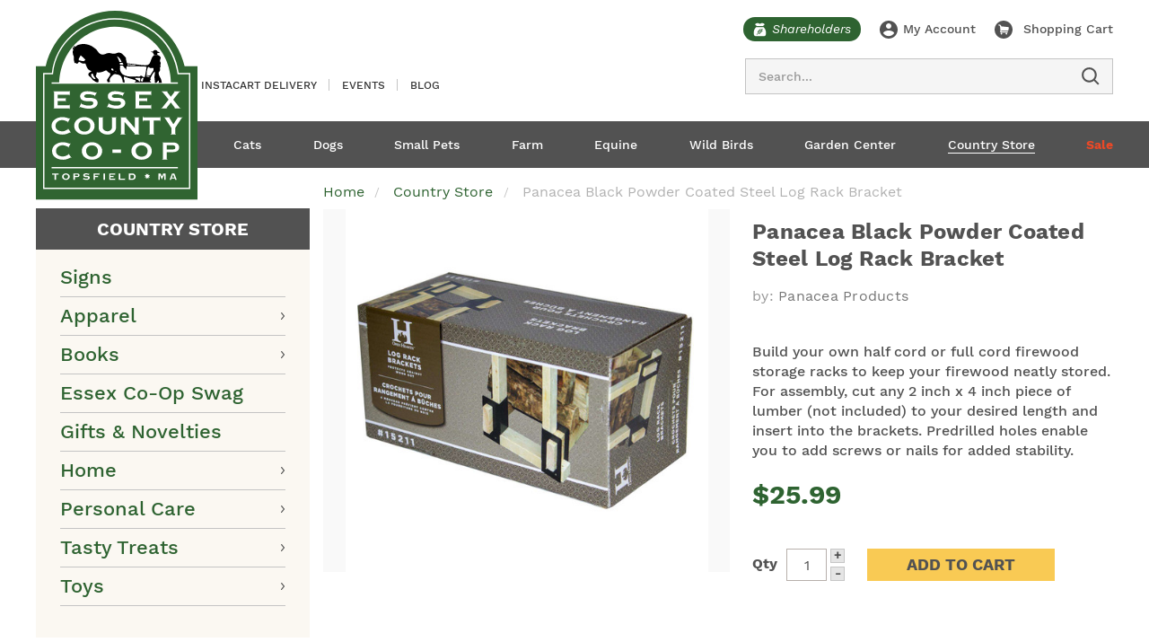

--- FILE ---
content_type: text/html; charset=UTF-8
request_url: https://essexcountycoop.com/log-bracket-steel-blk-4/
body_size: 75252
content:
<!DOCTYPE html>
<html class="no-js" lang="en">
    <head>
        <title>Panacea Black Powder Coated Steel Log Rack Bracket - Essex County Co-Op</title>
        <link rel="dns-prefetch preconnect" href="https://cdn11.bigcommerce.com/s-25mlvtfh9n" crossorigin><link rel="dns-prefetch preconnect" href="https://fonts.googleapis.com/" crossorigin><link rel="dns-prefetch preconnect" href="https://fonts.gstatic.com/" crossorigin>
        <meta property="product:price:amount" content="25.99" /><meta property="product:price:currency" content="USD" /><meta property="og:url" content="https://essexcountycoop.com/log-bracket-steel-blk-4/" /><meta property="og:site_name" content="Essex County Co-Op" /><meta name="keywords" content="Topsfield co-op, essex coop, pet supplies, raw dog food, frozen pet food, canned pet food, Fromm, Taste of the Wild, Instinct, Canidae, Wellness, Open Farm, Blue Buffalo, Primal, Stella &amp; Chewy&#039;s, gardening supplies, fertilizers, mulch, loam, compost, soil, flower plants, vegetable plants, herbs, propane fill, propane exchange, equine supplies, horse grain, horse supplements, hardware, cleaning supplies, bedding, small animal food, rabbit food, guinea pig food, caged bird, wild bird seed, bird feeders, mealworms, livestock feed, cat food, cat litter, collars, leashes, pest control, hydroponics, poultry feed, chicken feed, chicken coops, stock tanks, suet, gifts, candy, toys, local honey, maple syrup, mrs meyers, Poulin Grain, Blue Seal, Nutrena, Triple Crown, Purina, hay, straw, seed starting, garden seeds, hoses, tools, canning jars, equestrian clothing, rodent control, baby chicks, chick rearing supplies, dog treats, bonide, espoma, fly spray, tick repellents, canning supplies, sheds, coast of Maine, bee keeping, maple syrup supplies"><link rel='canonical' href='https://essexcountycoop.com/log-bracket-steel-blk-4/' /><meta name='platform' content='bigcommerce.stencil' /><meta property="og:type" content="product" />
<meta property="og:title" content="Panacea Black Powder Coated Steel Log Rack Bracket" />
<meta property="og:description" content="Essex County Co-Operative is an old-fashioned country store with unique pet, equine, and garden supplies, as well as seeds, feed, and fertilizer. Serving Essex County, MA, community since 1917. Dock side pick-up. Call for delivery." />
<meta property="og:image" content="https://cdn11.bigcommerce.com/s-25mlvtfh9n/products/11629/images/12267/lograck__92085.1653180571.386.513.jpg?c=1" />
<meta property="og:availability" content="instock" />
<meta property="pinterest:richpins" content="enabled" />
        
        <!-- Google Tag Manager -->
<script>(function(w,d,s,l,i){w[l]=w[l]||[];w[l].push({'gtm.start':
new Date().getTime(),event:'gtm.js'});var f=d.getElementsByTagName(s)[0],
j=d.createElement(s),dl=l!='dataLayer'?'&l='+l:'';j.async=true;j.src=
'https://www.googletagmanager.com/gtm.js?id='+i+dl;f.parentNode.insertBefore(j,f);
})(window,document,'script','dataLayer','GTM-PDSHWZR');</script>
<!-- End Google Tag Manager -->
         

        <link href="https://cdn11.bigcommerce.com/s-25mlvtfh9n/product_images/favicon.png?t=1613057328" rel="shortcut icon">
        <meta name="viewport" content="width=device-width, initial-scale=1, maximum-scale=1">

        <script>
            // Change document class from no-js to js so we can detect this in css
            document.documentElement.className = document.documentElement.className.replace('no-js', 'js');
        </script>

        <!---->
            <!--<script>-->
                <!--document.querySelector('meta[name="description"]').remove();-->
                <!--document.querySelector('meta[property="og:description"]').remove();-->
            <!--</script>-->
            <!--<meta name="description" content="&lt;p&gt;Build your own half cord or full cord firewood storage racks to keep your firewood neatly stored. For assembly, cut any 2 inch x 4 inch piece of lumber (not included) to your desired length and insert into the brackets. Predrilled holes enable you to add screws or nails for added stability.&lt;/p&gt;"/>-->
            <!--<meta property="og:description" content="&lt;p&gt;Build your own half cord or full cord firewood storage racks to keep your firewood neatly stored. For assembly, cut any 2 inch x 4 inch piece of lumber (not included) to your desired length and insert into the brackets. Predrilled holes enable you to add screws or nails for added stability.&lt;/p&gt;"/>-->
        <!---->

        <link href="https://fonts.googleapis.com/css?family=Montserrat:400%7CKarla:400&display=swap" rel="stylesheet">
        <link data-stencil-stylesheet href="https://cdn11.bigcommerce.com/s-25mlvtfh9n/stencil/8aead270-b1e3-013c-ca2d-4eb35874441d/e/937a2a10-a81b-013c-4ca7-2e1c44efb0a0/css/theme-249ac530-d917-013e-039c-0a168e71d56e.css" rel="stylesheet">

        <!-- Start Tracking Code for analytics_facebook -->

<script>
!function(f,b,e,v,n,t,s){if(f.fbq)return;n=f.fbq=function(){n.callMethod?n.callMethod.apply(n,arguments):n.queue.push(arguments)};if(!f._fbq)f._fbq=n;n.push=n;n.loaded=!0;n.version='2.0';n.queue=[];t=b.createElement(e);t.async=!0;t.src=v;s=b.getElementsByTagName(e)[0];s.parentNode.insertBefore(t,s)}(window,document,'script','https://connect.facebook.net/en_US/fbevents.js');

fbq('set', 'autoConfig', 'false', '410081129640552');
fbq('dataProcessingOptions', ['LDU'], 0, 0);
fbq('init', '410081129640552', {"external_id":"72800217-5dff-473d-911e-c99938569134"});
fbq('set', 'agent', 'bigcommerce', '410081129640552');

function trackEvents() {
    var pathName = window.location.pathname;

    fbq('track', 'PageView', {}, "");

    // Search events start -- only fire if the shopper lands on the /search.php page
    if (pathName.indexOf('/search.php') === 0 && getUrlParameter('search_query')) {
        fbq('track', 'Search', {
            content_type: 'product_group',
            content_ids: [],
            search_string: getUrlParameter('search_query')
        });
    }
    // Search events end

    // Wishlist events start -- only fire if the shopper attempts to add an item to their wishlist
    if (pathName.indexOf('/wishlist.php') === 0 && getUrlParameter('added_product_id')) {
        fbq('track', 'AddToWishlist', {
            content_type: 'product_group',
            content_ids: []
        });
    }
    // Wishlist events end

    // Lead events start -- only fire if the shopper subscribes to newsletter
    if (pathName.indexOf('/subscribe.php') === 0 && getUrlParameter('result') === 'success') {
        fbq('track', 'Lead', {});
    }
    // Lead events end

    // Registration events start -- only fire if the shopper registers an account
    if (pathName.indexOf('/login.php') === 0 && getUrlParameter('action') === 'account_created') {
        fbq('track', 'CompleteRegistration', {}, "");
    }
    // Registration events end

    

    function getUrlParameter(name) {
        var cleanName = name.replace(/[\[]/, '\[').replace(/[\]]/, '\]');
        var regex = new RegExp('[\?&]' + cleanName + '=([^&#]*)');
        var results = regex.exec(window.location.search);
        return results === null ? '' : decodeURIComponent(results[1].replace(/\+/g, ' '));
    }
}

if (window.addEventListener) {
    window.addEventListener("load", trackEvents, false)
}
</script>
<noscript><img height="1" width="1" style="display:none" alt="null" src="https://www.facebook.com/tr?id=410081129640552&ev=PageView&noscript=1&a=plbigcommerce1.2&eid="/></noscript>

<!-- End Tracking Code for analytics_facebook -->

<!-- Start Tracking Code for analytics_googleanalytics4 -->

<script data-cfasync="false" src="https://cdn11.bigcommerce.com/shared/js/google_analytics4_bodl_subscribers-358423becf5d870b8b603a81de597c10f6bc7699.js" integrity="sha256-gtOfJ3Avc1pEE/hx6SKj/96cca7JvfqllWA9FTQJyfI=" crossorigin="anonymous"></script>
<script data-cfasync="false">
  (function () {
    window.dataLayer = window.dataLayer || [];

    function gtag(){
        dataLayer.push(arguments);
    }

    function initGA4(event) {
         function setupGtag() {
            function configureGtag() {
                gtag('js', new Date());
                gtag('set', 'developer_id.dMjk3Nj', true);
                gtag('config', 'G-W6WM1S9YG3');
            }

            var script = document.createElement('script');

            script.src = 'https://www.googletagmanager.com/gtag/js?id=G-W6WM1S9YG3';
            script.async = true;
            script.onload = configureGtag;

            document.head.appendChild(script);
        }

        setupGtag();

        if (typeof subscribeOnBodlEvents === 'function') {
            subscribeOnBodlEvents('G-W6WM1S9YG3', false);
        }

        window.removeEventListener(event.type, initGA4);
    }

    

    var eventName = document.readyState === 'complete' ? 'consentScriptsLoaded' : 'DOMContentLoaded';
    window.addEventListener(eventName, initGA4, false);
  })()
</script>

<!-- End Tracking Code for analytics_googleanalytics4 -->

<!-- Start Tracking Code for analytics_siteverification -->

<meta name="facebook-domain-verification" content="u7qh3f2itzd2ozwvx5ijo5letavrs0" />

<!-- End Tracking Code for analytics_siteverification -->


<script src="https://www.google.com/recaptcha/api.js" async defer></script>
<script type="text/javascript">
var BCData = {"product_attributes":{"sku":"4565560","upc":"093432152119","mpn":null,"gtin":null,"weight":null,"base":true,"image":null,"price":{"without_tax":{"formatted":"$25.99","value":25.99,"currency":"USD"},"tax_label":"Tax"},"stock":null,"instock":true,"stock_message":null,"purchasable":true,"purchasing_message":null,"call_for_price_message":null}};
</script>

 <script data-cfasync="false" src="https://microapps.bigcommerce.com/bodl-events/1.9.4/index.js" integrity="sha256-Y0tDj1qsyiKBRibKllwV0ZJ1aFlGYaHHGl/oUFoXJ7Y=" nonce="" crossorigin="anonymous"></script>
 <script data-cfasync="false" nonce="">

 (function() {
    function decodeBase64(base64) {
       const text = atob(base64);
       const length = text.length;
       const bytes = new Uint8Array(length);
       for (let i = 0; i < length; i++) {
          bytes[i] = text.charCodeAt(i);
       }
       const decoder = new TextDecoder();
       return decoder.decode(bytes);
    }
    window.bodl = JSON.parse(decodeBase64("[base64]"));
 })()

 </script>

<script nonce="">
(function () {
    var xmlHttp = new XMLHttpRequest();

    xmlHttp.open('POST', 'https://bes.gcp.data.bigcommerce.com/nobot');
    xmlHttp.setRequestHeader('Content-Type', 'application/json');
    xmlHttp.send('{"store_id":"1001449042","timezone_offset":"-5.0","timestamp":"2026-01-23T00:01:20.51378000Z","visit_id":"7db4f8da-5ae9-4658-946d-2a11010b1904","channel_id":1}');
})();
</script>

        

        
        
        
        
        
        
        
        <!-- snippet location htmlhead -->
    </head>
    <body class="product base-layout">
        <!-- Google Tag Manager (noscript) -->
<noscript><iframe src="https://www.googletagmanager.com/ns.html?id=GTM-PDSHWZR"
height="0" width="0" style="display:none;visibility:hidden"></iframe></noscript>
<!-- End Google Tag Manager (noscript) -->
        <!-- snippet location header -->


            <a href="#" class="mobileMenu-toggle" data-mobile-menu-toggle="menu">
                <span>MENU</span>
                <svg width="34" height="22" viewBox="0 0 34 22" fill="none" xmlns="http://www.w3.org/2000/svg" class="default-icon">
                    <path d="M0 0H34V3.66667H0V0ZM0 9.16667H34V12.8333H0V9.16667ZM0 18.3333H34V22H0V18.3333Z" fill="#525252"/>
                </svg>
                <svg width="17" height="17" viewBox="0 0 17 17" fill="none" xmlns="http://www.w3.org/2000/svg" class="opened-icon">
                    <path fill-rule="evenodd" clip-rule="evenodd" d="M7.11926 8.5L0 15.6193L1.38074 17L8.5 9.88074L15.6193 17L17 15.6193L9.88074 8.5L17 1.38074L15.6193 0L8.5 7.11926L1.38074 0L0 1.38074L7.11926 8.5Z" fill="white"/>
                </svg>

            </a>


        <div id="above_header_banner"><div data-content-region="Above_header_content"></div></div>
<header class="header" role="banner">
    <div class="headerContent-wrapper">
        <div class="container clearfix">
            <div class="header-logo header-logo--center">
                <a href="https://essexcountycoop.com/">
    <img src="https://cdn11.bigcommerce.com/s-25mlvtfh9n/stencil/8aead270-b1e3-013c-ca2d-4eb35874441d/e/937a2a10-a81b-013c-4ca7-2e1c44efb0a0/img/Logo.svg">
</a>
            </div>
            <div class="header-topNav">

    <div class="customNavs desktop">
        <ul class="navUser-section navUser-section--alt">
            <li class="navPages-item item-Instacart Delivery ">

                <a class="navPages-action" href="https://www.instacart.com/store/essex-county-co-op/storefront">Instacart Delivery</a>
            </li>
            <li class="navPages-item item-Events ">

                <a class="navPages-action" href="https://essexcountycoop.com/events/">Events</a>
            </li>
            <li class="navPages-item item-Blog ">

                <a class="navPages-action" href="https://essexcountycoop.com/blog/">Blog</a>
            </li>

        </ul>

    </div>

    <nav class="navUser">
        
        <ul class="navUser-section navUser-section--alt">
            <li class="navUser-item navUser-item--shareholders">
                <a class="navUser-action shareholders" href="/shareholders/"  title="Shareholders">
                    <span>
                        <svg class="svg-icon">
                            <use xlink:href="#shareholders-icon"></use>
                        </svg>
                     <span>Shareholders</span>
                    </span>
                </a>
            </li>



            <li class="navUser-item navUser-item--account">
                    <a class="navUser-action account" href="/login.php">
                        <svg class="svg-icon">
                            <use xlink:href="#account"></use>
                        </svg>
                        <span>My Account</span>
                    </a>
            </li>
            <li class="navUser-item navUser-item--cart">
                <a      id="cart-preview-trigger"
                        class="navUser-action minicart"
                        data-cart-preview
                        data-options="align:right"
                        href="/cart.php">
                    <svg class="svg-icon">
                        <use xlink:href="#cart"></use>
                    </svg>
                    <span class="navUser-item-cartLabel">Shopping Cart</span>
                    <span class="countPill cart-quantity"></span>
                </a>

                <div class="dropdown-menu" id="cart-preview-dropdown"></div>
            </li>


        </ul>

        <div id="quickSearch" aria-hidden="true" tabindex="-1" data-prevent-quick-search-close>
            <!--<div class="container">-->
    <!-- snippet location forms_search -->
    <form class="form" action="/search.php">
        <fieldset class="form-fieldset">
            <div class="form-field">
                <label class="is-srOnly" for="search_query">Search</label>
                <input class="form-input search_query" data-search-quick name="search_query" id="search_query" data-error-message="Search field cannot be empty." placeholder="Search..." autocomplete="off">
                <button type="submit" class="search-icon">
                    <svg class="svg-icon">
                        <use xlink:href="#search"></use>
                    </svg>
                </button>
            </div>
        </fieldset>
    </form>
    <section class="quickSearchResults" data-bind="html: results"></section>
<!--</div>-->
        </div>

    </nav>
</div>


        </div>


    </div>


</header>
<div class="navPages-container" id="menu" data-menu>
    <div class="container">
        <nav class="navPages">

    <div class="navPages-quickSearch">
        <!--<div class="container">-->
    <!-- snippet location forms_search -->
    <form class="form" action="/search.php">
        <fieldset class="form-fieldset">
            <div class="form-field">
                <label class="is-srOnly" for="search_query">Search</label>
                <input class="form-input search_query" data-search-quick name="search_query" id="search_query" data-error-message="Search field cannot be empty." placeholder="Search..." autocomplete="off">
                <button type="submit" class="search-icon">
                    <svg class="svg-icon">
                        <use xlink:href="#search"></use>
                    </svg>
                </button>
            </div>
        </fieldset>
    </form>
    <section class="quickSearchResults" data-bind="html: results"></section>
<!--</div>-->
    </div>

    <div class="customNavs mobile"> <!--DESKTOP VERSION LOCATES IN navigation.html-->
        <ul class="navUser-section navUser-section--alt">

            <li class="navPages-item navPages-item-page parent">



            <li class="navPages-item item-Instacart Delivery ">

                <a class="navPages-action" href="https://www.instacart.com/store/essex-county-co-op/storefront">Instacart Delivery</a>
            </li>



            <li class="navPages-item item-Events ">

                <a class="navPages-action" href="https://essexcountycoop.com/events/">Events</a>
            </li>



            <li class="navPages-item item-Blog ">

                <a class="navPages-action" href="https://essexcountycoop.com/blog/">Blog</a>
            </li>

        </ul>
    </div>

    <ul class="navPages-list">
            <li class="navPages-item parent" data-id="3">
                    <span class="back-navPages-action level-0-back ">Back</span>
<a class="level-0-action navPages-action has-subMenu switcher " href="https://essexcountycoop.com/cats/">

    <span class="name">Cats </span>

    <i class="icon navPages-action-moreIcon" aria-hidden="true"><svg><use xlink:href="#icon-chevron-down" /></svg></i>
</a>

<div class="navPage-subMenu " id="navPages-3" aria-hidden="true" tabindex="-1">

    <ul class="navPage-subMenu-list childLevel-2">
            <li class="navPage-subMenu-item parent" data-id="9">
                     <span class="back-navPages-action level-1-back">Back</span>
                    <a class="level-1-action navPage-subMenu-action navPages-action has-subMenu switcher"
                        href="https://essexcountycoop.com/cats/food/">
                        Food <i class="icon navPages-action-moreIcon" aria-hidden="true"><svg><use xlink:href="#icon-chevron-down" /></svg></i>
                    </a>
                <div class="navPage-childList childLevel-3">

                    <ul class="navPage-childList-roll" id="navPages-9">
                        <li class="navPage-childList-item " data-id="448">
                                <a class="level-2-action navPage-childList-action navPages-action" href="https://essexcountycoop.com/cats/food/acana/">Acana</a>

                        </li>
                        <li class="navPage-childList-item " data-id="647">
                                <a class="level-2-action navPage-childList-action navPages-action" href="https://essexcountycoop.com/cats/food/bixbi/">Bixbi</a>

                        </li>
                        <li class="navPage-childList-item parent" data-id="14">

<!--                                <a class="level-2-action navPage-childList-action navPages-action " href="https://essexcountycoop.com/cats/food/new-category/" data-collapsible="navPages-14">-->
                                    <a class="level-2-action navPage-childList-action navPages-action " href="https://essexcountycoop.com/cats/food/new-category/" >
                               <span> Blue Buffalo</span>     <i class="icon navPages-action-moreIcon" aria-hidden="true"><svg><use xlink:href="#icon-chevron-down" /></svg></i>
                                </a>
                            <span class="expand-childList">
                                     <svg><use xlink:href="#icon-menu-expand" /></svg>
                                 </span>
                            <div class="navPage-childList childLevel-4">
                            <ul class="navPage-childList-roll" id="navPages-14">
                                <li class="navPage-childList-item" data-id="354">
                                    <a class="navPage-childList-action navPages-action" href="https://essexcountycoop.com/cats/food/blue-buffalo/cans/">Cans</a>
                                </li>
                                <li class="navPage-childList-item" data-id="355">
                                    <a class="navPage-childList-action navPages-action" href="https://essexcountycoop.com/cats/food/blue-buffalo/new-category/">Kibble</a>
                                </li>
                            </ul>
                            </div>

                        </li>
                        <li class="navPage-childList-item " data-id="15">
                                <a class="level-2-action navPage-childList-action navPages-action" href="https://essexcountycoop.com/cats/food/blue-seal/">Blue Seal</a>

                        </li>
                        <li class="navPage-childList-item " data-id="815">
                                <a class="level-2-action navPage-childList-action navPages-action" href="https://essexcountycoop.com/cats/food/cat-person/">Cat Person</a>

                        </li>
                        <li class="navPage-childList-item " data-id="16">
                                <a class="level-2-action navPage-childList-action navPages-action" href="https://essexcountycoop.com/cats/food/chicken-soup/">Chicken Soup</a>

                        </li>
                        <li class="navPage-childList-item " data-id="17">
                                <a class="level-2-action navPage-childList-action navPages-action" href="https://essexcountycoop.com/cats/food/daves/">Dave’s</a>

                        </li>
                        <li class="navPage-childList-item " data-id="311">
                                <a class="level-2-action navPage-childList-action navPages-action" href="https://essexcountycoop.com/cats/food/evangers/">Evanger&#x27;s</a>

                        </li>
                        </ul>

                        <ul class="navPage-childList-roll opipo" id="navPages-311">
                        <li class="navPage-childList-item " data-id="18">
                                <a class="level-2-action navPage-childList-action navPages-action" href="https://essexcountycoop.com/cats/food/farmina/">Farmina</a>

                        </li>
                        <li class="navPage-childList-item parent" data-id="19">

<!--                                <a class="level-2-action navPage-childList-action navPages-action " href="https://essexcountycoop.com/cats/food/fromm/" data-collapsible="navPages-19">-->
                                    <a class="level-2-action navPage-childList-action navPages-action " href="https://essexcountycoop.com/cats/food/fromm/" >
                               <span> Fromm</span>     <i class="icon navPages-action-moreIcon" aria-hidden="true"><svg><use xlink:href="#icon-chevron-down" /></svg></i>
                                </a>
                            <span class="expand-childList">
                                     <svg><use xlink:href="#icon-menu-expand" /></svg>
                                 </span>
                            <div class="navPage-childList childLevel-4">
                            <ul class="navPage-childList-roll" id="navPages-19">
                                <li class="navPage-childList-item" data-id="358">
                                    <a class="navPage-childList-action navPages-action" href="https://essexcountycoop.com/cats/food/fromm/cans/">Cans</a>
                                </li>
                                <li class="navPage-childList-item" data-id="359">
                                    <a class="navPage-childList-action navPages-action" href="https://essexcountycoop.com/cats/food/fromm/new-category/">Kibble</a>
                                </li>
                            </ul>
                            </div>

                        </li>
                        <li class="navPage-childList-item " data-id="843">
                                <a class="level-2-action navPage-childList-action navPages-action" href="https://essexcountycoop.com/cats/food/green-juju/">Green Juju</a>

                        </li>
                        <li class="navPage-childList-item " data-id="837">
                                <a class="level-2-action navPage-childList-action navPages-action" href="https://essexcountycoop.com/cats/food/hills-science-diet/">Hill&#x27;s Science Diet</a>

                        </li>
                        <li class="navPage-childList-item " data-id="127">
                                <a class="level-2-action navPage-childList-action navPages-action" href="https://essexcountycoop.com/cats/food/new-category-1/">Instinct</a>

                        </li>
                        <li class="navPage-childList-item " data-id="417">
                                <a class="level-2-action navPage-childList-action navPages-action" href="https://essexcountycoop.com/cats/food/koha/">KOHA</a>

                        </li>
                        <li class="navPage-childList-item " data-id="824">
                                <a class="level-2-action navPage-childList-action navPages-action" href="https://essexcountycoop.com/cats/food/nutrena/">Nutrena</a>

                        </li>
                        <li class="navPage-childList-item " data-id="819">
                                <a class="level-2-action navPage-childList-action navPages-action" href="https://essexcountycoop.com/cats/food/nutrisource/">NutriSource</a>

                        </li>
                        <li class="navPage-childList-item " data-id="847">
                                <a class="level-2-action navPage-childList-action navPages-action" href="https://essexcountycoop.com/cats/food/oc-raw/">OC Raw</a>

                        </li>
                        <li class="navPage-childList-item parent" data-id="130">

<!--                                <a class="level-2-action navPage-childList-action navPages-action " href="https://essexcountycoop.com/cats/food/open-farm/" data-collapsible="navPages-130">-->
                                    <a class="level-2-action navPage-childList-action navPages-action " href="https://essexcountycoop.com/cats/food/open-farm/" >
                               <span> Open Farm</span>     <i class="icon navPages-action-moreIcon" aria-hidden="true"><svg><use xlink:href="#icon-chevron-down" /></svg></i>
                                </a>
                            <span class="expand-childList">
                                     <svg><use xlink:href="#icon-menu-expand" /></svg>
                                 </span>
                            <div class="navPage-childList childLevel-4">
                            <ul class="navPage-childList-roll" id="navPages-130">
                                <li class="navPage-childList-item" data-id="774">
                                    <a class="navPage-childList-action navPages-action" href="https://essexcountycoop.com/cats/food/open-farm/cans/">Cans</a>
                                </li>
                                <li class="navPage-childList-item" data-id="641">
                                    <a class="navPage-childList-action navPages-action" href="https://essexcountycoop.com/cats/food/open-farm/freeze-dried-raw/">Freeze Dried Raw</a>
                                </li>
                                <li class="navPage-childList-item" data-id="361">
                                    <a class="navPage-childList-action navPages-action" href="https://essexcountycoop.com/cats/food/open-farm/new-category/">Kibble</a>
                                </li>
                            </ul>
                            </div>

                        </li>
                        </ul>

                        <ul class="navPage-childList-roll opipo" id="navPages-130">
                        <li class="navPage-childList-item " data-id="131">
                                <a class="level-2-action navPage-childList-action navPages-action" href="https://essexcountycoop.com/cats/food/orijen-cat/">Orijen Cat</a>

                        </li>
                        <li class="navPage-childList-item " data-id="132">
                                <a class="level-2-action navPage-childList-action navPages-action" href="https://essexcountycoop.com/cats/food/primal/">Primal</a>

                        </li>
                        <li class="navPage-childList-item " data-id="809">
                                <a class="level-2-action navPage-childList-action navPages-action" href="https://essexcountycoop.com/cats/food/purina-pro-plan/">Purina Pro Plan</a>

                        </li>
                        <li class="navPage-childList-item parent" data-id="133">

<!--                                <a class="level-2-action navPage-childList-action navPages-action " href="https://essexcountycoop.com/cats/food/rawz/" data-collapsible="navPages-133">-->
                                    <a class="level-2-action navPage-childList-action navPages-action " href="https://essexcountycoop.com/cats/food/rawz/" >
                               <span> Rawz</span>     <i class="icon navPages-action-moreIcon" aria-hidden="true"><svg><use xlink:href="#icon-chevron-down" /></svg></i>
                                </a>
                            <span class="expand-childList">
                                     <svg><use xlink:href="#icon-menu-expand" /></svg>
                                 </span>
                            <div class="navPage-childList childLevel-4">
                            <ul class="navPage-childList-roll" id="navPages-133">
                                <li class="navPage-childList-item" data-id="379">
                                    <a class="navPage-childList-action navPages-action" href="https://essexcountycoop.com/cats/food/rawz/cans/">Cans</a>
                                </li>
                                <li class="navPage-childList-item" data-id="387">
                                    <a class="navPage-childList-action navPages-action" href="https://essexcountycoop.com/cats/food/rawz/kibble/">Kibble</a>
                                </li>
                            </ul>
                            </div>

                        </li>
                        <li class="navPage-childList-item " data-id="845">
                                <a class="level-2-action navPage-childList-action navPages-action" href="https://essexcountycoop.com/cats/food/smalls/">Smalls</a>

                        </li>
                        <li class="navPage-childList-item parent" data-id="134">

<!--                                <a class="level-2-action navPage-childList-action navPages-action " href="https://essexcountycoop.com/cats/food/stella-chewys/" data-collapsible="navPages-134">-->
                                    <a class="level-2-action navPage-childList-action navPages-action " href="https://essexcountycoop.com/cats/food/stella-chewys/" >
                               <span> Stella &amp; Chewy&#x27;s</span>     <i class="icon navPages-action-moreIcon" aria-hidden="true"><svg><use xlink:href="#icon-chevron-down" /></svg></i>
                                </a>
                            <span class="expand-childList">
                                     <svg><use xlink:href="#icon-menu-expand" /></svg>
                                 </span>
                            <div class="navPage-childList childLevel-4">
                            <ul class="navPage-childList-roll" id="navPages-134">
                                <li class="navPage-childList-item" data-id="420">
                                    <a class="navPage-childList-action navPages-action" href="https://essexcountycoop.com/cats/food/stella-chewys/freeze-dried/">Freeze Dried</a>
                                </li>
                                <li class="navPage-childList-item" data-id="421">
                                    <a class="navPage-childList-action navPages-action" href="https://essexcountycoop.com/cats/food/stella-chewys/kibble/">Kibble</a>
                                </li>
                                <li class="navPage-childList-item" data-id="422">
                                    <a class="navPage-childList-action navPages-action" href="https://essexcountycoop.com/cats/food/stella-chewys/tetra-pak-pouches-cans/">Tetra Pak, Pouches &amp; Cans</a>
                                </li>
                            </ul>
                            </div>

                        </li>
                        <li class="navPage-childList-item " data-id="135">
                                <a class="level-2-action navPage-childList-action navPages-action" href="https://essexcountycoop.com/cats/food/taste-of-the-wild/">Taste of the Wild</a>

                        </li>
                        <li class="navPage-childList-item " data-id="136">
                                <a class="level-2-action navPage-childList-action navPages-action" href="https://essexcountycoop.com/cats/food/tiki/">Tiki</a>

                        </li>
                        <li class="navPage-childList-item parent" data-id="137">

<!--                                <a class="level-2-action navPage-childList-action navPages-action " href="https://essexcountycoop.com/cats/food/wellness/" data-collapsible="navPages-137">-->
                                    <a class="level-2-action navPage-childList-action navPages-action " href="https://essexcountycoop.com/cats/food/wellness/" >
                               <span> Wellness</span>     <i class="icon navPages-action-moreIcon" aria-hidden="true"><svg><use xlink:href="#icon-chevron-down" /></svg></i>
                                </a>
                            <span class="expand-childList">
                                     <svg><use xlink:href="#icon-menu-expand" /></svg>
                                 </span>
                            <div class="navPage-childList childLevel-4">
                            <ul class="navPage-childList-roll" id="navPages-137">
                                <li class="navPage-childList-item" data-id="362">
                                    <a class="navPage-childList-action navPages-action" href="https://essexcountycoop.com/cats/food/wellness/cans/">Cans</a>
                                </li>
                                <li class="navPage-childList-item" data-id="363">
                                    <a class="navPage-childList-action navPages-action" href="https://essexcountycoop.com/cats/food/wellness/new-category/">Kibble</a>
                                </li>
                                <li class="navPage-childList-item" data-id="820">
                                    <a class="navPage-childList-action navPages-action" href="https://essexcountycoop.com/cats/food/wellness/pouches/">Pouches</a>
                                </li>
                            </ul>
                            </div>

                        </li>
                        <li class="navPage-childList-item parent" data-id="138">

<!--                                <a class="level-2-action navPage-childList-action navPages-action " href="https://essexcountycoop.com/cats/food/weruva/" data-collapsible="navPages-138">-->
                                    <a class="level-2-action navPage-childList-action navPages-action " href="https://essexcountycoop.com/cats/food/weruva/" >
                               <span> Weruva</span>     <i class="icon navPages-action-moreIcon" aria-hidden="true"><svg><use xlink:href="#icon-chevron-down" /></svg></i>
                                </a>
                            <span class="expand-childList">
                                     <svg><use xlink:href="#icon-menu-expand" /></svg>
                                 </span>
                            <div class="navPage-childList childLevel-4">
                            <ul class="navPage-childList-roll" id="navPages-138">
                                <li class="navPage-childList-item" data-id="836">
                                    <a class="navPage-childList-action navPages-action" href="https://essexcountycoop.com/cats/food/weruva/freeze-dried/">Freeze Dried</a>
                                </li>
                            </ul>
                            </div>

                        </li>
                        </ul>

                        <ul class="navPage-childList-roll opipo" id="navPages-138">
                    </ul>

                </div>
            </li>
            <li class="navPage-subMenu-item parent" data-id="11">
                     <span class="back-navPages-action level-1-back">Back</span>
                    <a class="level-1-action navPage-subMenu-action navPages-action has-subMenu switcher"
                        href="https://essexcountycoop.com/cats/health-wellness/">
                        Health &amp; Wellness <i class="icon navPages-action-moreIcon" aria-hidden="true"><svg><use xlink:href="#icon-chevron-down" /></svg></i>
                    </a>
                <div class="navPage-childList childLevel-3">

                    <ul class="navPage-childList-roll" id="navPages-11">
                        <li class="navPage-childList-item " data-id="139">
                                <a class="level-2-action navPage-childList-action navPages-action" href="https://essexcountycoop.com/cats/health-wellness/flea-tick/">Flea &amp; Tick</a>

                        </li>
                        <li class="navPage-childList-item " data-id="406">
                                <a class="level-2-action navPage-childList-action navPages-action" href="https://essexcountycoop.com/cats/health-wellness/first-aid-health/">First Aid &amp; Health</a>

                        </li>
                        <li class="navPage-childList-item " data-id="140">
                                <a class="level-2-action navPage-childList-action navPages-action" href="https://essexcountycoop.com/cats/health-wellness/grooming/">Grooming</a>

                        </li>
                        <li class="navPage-childList-item " data-id="141">
                                <a class="level-2-action navPage-childList-action navPages-action" href="https://essexcountycoop.com/cats/health-wellness/supplements/">Supplements</a>

                        </li>
                    </ul>

                </div>
            </li>
            <li class="navPage-subMenu-item parent" data-id="12">
                     <span class="back-navPages-action level-1-back">Back</span>
                    <a class="level-1-action navPage-subMenu-action navPages-action has-subMenu switcher"
                        href="https://essexcountycoop.com/cats/supplies/">
                        Supplies <i class="icon navPages-action-moreIcon" aria-hidden="true"><svg><use xlink:href="#icon-chevron-down" /></svg></i>
                    </a>
                <div class="navPage-childList childLevel-3">

                    <ul class="navPage-childList-roll" id="navPages-12">
                        <li class="navPage-childList-item " data-id="294">
                                <a class="level-2-action navPage-childList-action navPages-action" href="https://essexcountycoop.com/cats/supplies/beds/">Beds</a>

                        </li>
                        <li class="navPage-childList-item parent" data-id="308">

<!--                                <a class="level-2-action navPage-childList-action navPages-action " href="https://essexcountycoop.com/cats/supplies/bowls/" data-collapsible="navPages-308">-->
                                    <a class="level-2-action navPage-childList-action navPages-action " href="https://essexcountycoop.com/cats/supplies/bowls/" >
                               <span> Bowls</span>     <i class="icon navPages-action-moreIcon" aria-hidden="true"><svg><use xlink:href="#icon-chevron-down" /></svg></i>
                                </a>
                            <span class="expand-childList">
                                     <svg><use xlink:href="#icon-menu-expand" /></svg>
                                 </span>
                            <div class="navPage-childList childLevel-4">
                            <ul class="navPage-childList-roll" id="navPages-308">
                                <li class="navPage-childList-item" data-id="408">
                                    <a class="navPage-childList-action navPages-action" href="https://essexcountycoop.com/cats/supplies/bowls/feeders/">Feeders</a>
                                </li>
                            </ul>
                            </div>

                        </li>
                        <li class="navPage-childList-item " data-id="790">
                                <a class="level-2-action navPage-childList-action navPages-action" href="https://essexcountycoop.com/cats/supplies/carriers/">Carriers</a>

                        </li>
                        <li class="navPage-childList-item " data-id="142">
                                <a class="level-2-action navPage-childList-action navPages-action" href="https://essexcountycoop.com/cats/supplies/cleaning/">Cleaning</a>

                        </li>
                        <li class="navPage-childList-item " data-id="143">
                                <a class="level-2-action navPage-childList-action navPages-action" href="https://essexcountycoop.com/cats/supplies/leashes-collars/">Leashes &amp; Collars</a>

                        </li>
                        <li class="navPage-childList-item " data-id="144">
                                <a class="level-2-action navPage-childList-action navPages-action" href="https://essexcountycoop.com/cats/supplies/litters/">Litters &amp; Boxes</a>

                        </li>
                        <li class="navPage-childList-item " data-id="295">
                                <a class="level-2-action navPage-childList-action navPages-action" href="https://essexcountycoop.com/cats/supplies/scratch-post-climbers/">Scratch Post &amp; Climbers</a>

                        </li>
                        <li class="navPage-childList-item parent" data-id="145">

<!--                                <a class="level-2-action navPage-childList-action navPages-action " href="https://essexcountycoop.com/cats/supplies/toys/" data-collapsible="navPages-145">-->
                                    <a class="level-2-action navPage-childList-action navPages-action " href="https://essexcountycoop.com/cats/supplies/toys/" >
                               <span> Toys</span>     <i class="icon navPages-action-moreIcon" aria-hidden="true"><svg><use xlink:href="#icon-chevron-down" /></svg></i>
                                </a>
                            <span class="expand-childList">
                                     <svg><use xlink:href="#icon-menu-expand" /></svg>
                                 </span>
                            <div class="navPage-childList childLevel-4">
                            <ul class="navPage-childList-roll" id="navPages-145">
                                <li class="navPage-childList-item" data-id="732">
                                    <a class="navPage-childList-action navPages-action" href="https://essexcountycoop.com/cats/supplies/toys/catnip/">Catnip</a>
                                </li>
                                <li class="navPage-childList-item" data-id="735">
                                    <a class="navPage-childList-action navPages-action" href="https://essexcountycoop.com/cats/supplies/toys/hideouts/">Hideouts</a>
                                </li>
                                <li class="navPage-childList-item" data-id="736">
                                    <a class="navPage-childList-action navPages-action" href="https://essexcountycoop.com/cats/supplies/toys/hunt-chase/">Hunt &amp; Chase</a>
                                </li>
                                <li class="navPage-childList-item" data-id="733">
                                    <a class="navPage-childList-action navPages-action" href="https://essexcountycoop.com/cats/supplies/toys/interactive/">Interactive</a>
                                </li>
                                <li class="navPage-childList-item" data-id="734">
                                    <a class="navPage-childList-action navPages-action" href="https://essexcountycoop.com/cats/supplies/toys/teasers/">Teasers</a>
                                </li>
                            </ul>
                            </div>

                        </li>
                        </ul>

                        <ul class="navPage-childList-roll opipo" id="navPages-145">
                    </ul>

                </div>
            </li>
            <li class="navPage-subMenu-item parent" data-id="10">
                     <span class="back-navPages-action level-1-back">Back</span>
                    <a class="level-1-action navPage-subMenu-action navPages-action has-subMenu switcher"
                        href="https://essexcountycoop.com/cats/treats/">
                        Treats <i class="icon navPages-action-moreIcon" aria-hidden="true"><svg><use xlink:href="#icon-chevron-down" /></svg></i>
                    </a>
                <div class="navPage-childList childLevel-3">

                    <ul class="navPage-childList-roll" id="navPages-10">
                        <li class="navPage-childList-item " data-id="739">
                                <a class="level-2-action navPage-childList-action navPages-action" href="https://essexcountycoop.com/cats/treats/biscuits-bites/">Biscuits &amp; Bites</a>

                        </li>
                        <li class="navPage-childList-item " data-id="737">
                                <a class="level-2-action navPage-childList-action navPages-action" href="https://essexcountycoop.com/cats/treats/catnip/">Catnip</a>

                        </li>
                        <li class="navPage-childList-item " data-id="740">
                                <a class="level-2-action navPage-childList-action navPages-action" href="https://essexcountycoop.com/cats/treats/chews/">Chews</a>

                        </li>
                        <li class="navPage-childList-item " data-id="741">
                                <a class="level-2-action navPage-childList-action navPages-action" href="https://essexcountycoop.com/cats/treats/dental/">Dental</a>

                        </li>
                        <li class="navPage-childList-item " data-id="738">
                                <a class="level-2-action navPage-childList-action navPages-action" href="https://essexcountycoop.com/cats/treats/freeze-dried-dehydrated/">Freeze-Dried &amp; Dehydrated</a>

                        </li>
                        <li class="navPage-childList-item " data-id="742">
                                <a class="level-2-action navPage-childList-action navPages-action" href="https://essexcountycoop.com/cats/treats/frozen/">Frozen</a>

                        </li>
                        <li class="navPage-childList-item " data-id="743">
                                <a class="level-2-action navPage-childList-action navPages-action" href="https://essexcountycoop.com/cats/treats/lickable/">Lickable</a>

                        </li>
                        <li class="navPage-childList-item " data-id="744">
                                <a class="level-2-action navPage-childList-action navPages-action" href="https://essexcountycoop.com/cats/treats/therapeutic/">Therapeutic</a>

                        </li>
                        </ul>

                        <ul class="navPage-childList-roll opipo" id="navPages-744">
                    </ul>

                </div>
            </li>
    </ul>
       <div class="navPage-image" style="background-image:url(https://cdn11.bigcommerce.com/s-25mlvtfh9n/images/stencil/original/l/category%20cats__50539.original.jpg); "></div>
</div>
            </li>
            <li class="navPages-item parent" data-id="2">
                    <span class="back-navPages-action level-0-back ">Back</span>
<a class="level-0-action navPages-action has-subMenu switcher " href="https://essexcountycoop.com/dogs/">

    <span class="name">Dogs </span>

    <i class="icon navPages-action-moreIcon" aria-hidden="true"><svg><use xlink:href="#icon-chevron-down" /></svg></i>
</a>

<div class="navPage-subMenu " id="navPages-2" aria-hidden="true" tabindex="-1">

    <ul class="navPage-subMenu-list childLevel-2">
            <li class="navPage-subMenu-item parent" data-id="65">
                     <span class="back-navPages-action level-1-back">Back</span>
                    <a class="level-1-action navPage-subMenu-action navPages-action has-subMenu switcher"
                        href="https://essexcountycoop.com/dogs/food/">
                        Food <i class="icon navPages-action-moreIcon" aria-hidden="true"><svg><use xlink:href="#icon-chevron-down" /></svg></i>
                    </a>
                <div class="navPage-childList childLevel-3">

                    <ul class="navPage-childList-roll" id="navPages-65">
                        <li class="navPage-childList-item " data-id="842">
                                <a class="level-2-action navPage-childList-action navPages-action" href="https://essexcountycoop.com/dogs/food/green-juju/">Green Juju</a>

                        </li>
                        <li class="navPage-childList-item " data-id="844">
                                <a class="level-2-action navPage-childList-action navPages-action" href="https://essexcountycoop.com/dogs/food/oc-raw/">OC Raw</a>

                        </li>
                        <li class="navPage-childList-item " data-id="762">
                                <a class="level-2-action navPage-childList-action navPages-action" href="https://essexcountycoop.com/dogs/food/a-pup-above/">A Pup Above</a>

                        </li>
                        <li class="navPage-childList-item parent" data-id="66">

<!--                                <a class="level-2-action navPage-childList-action navPages-action " href="https://essexcountycoop.com/dogs/food/acana/" data-collapsible="navPages-66">-->
                                    <a class="level-2-action navPage-childList-action navPages-action " href="https://essexcountycoop.com/dogs/food/acana/" >
                               <span> Acana</span>     <i class="icon navPages-action-moreIcon" aria-hidden="true"><svg><use xlink:href="#icon-chevron-down" /></svg></i>
                                </a>
                            <span class="expand-childList">
                                     <svg><use xlink:href="#icon-menu-expand" /></svg>
                                 </span>
                            <div class="navPage-childList childLevel-4">
                            <ul class="navPage-childList-roll" id="navPages-66">
                                <li class="navPage-childList-item" data-id="470">
                                    <a class="navPage-childList-action navPages-action" href="https://essexcountycoop.com/dogs/food/acana/cans/">Cans</a>
                                </li>
                                <li class="navPage-childList-item" data-id="472">
                                    <a class="navPage-childList-action navPages-action" href="https://essexcountycoop.com/dogs/food/acana/freeze-dried/">Freeze Dried</a>
                                </li>
                                <li class="navPage-childList-item" data-id="471">
                                    <a class="navPage-childList-action navPages-action" href="https://essexcountycoop.com/dogs/food/acana/kibble/">Kibble</a>
                                </li>
                            </ul>
                            </div>

                        </li>
                        <li class="navPage-childList-item " data-id="447">
                                <a class="level-2-action navPage-childList-action navPages-action" href="https://essexcountycoop.com/dogs/food/bixbi/">Bixbi</a>

                        </li>
                        <li class="navPage-childList-item parent" data-id="67">

<!--                                <a class="level-2-action navPage-childList-action navPages-action " href="https://essexcountycoop.com/dogs/food/blue-buffalo/" data-collapsible="navPages-67">-->
                                    <a class="level-2-action navPage-childList-action navPages-action " href="https://essexcountycoop.com/dogs/food/blue-buffalo/" >
                               <span> Blue Buffalo</span>     <i class="icon navPages-action-moreIcon" aria-hidden="true"><svg><use xlink:href="#icon-chevron-down" /></svg></i>
                                </a>
                            <span class="expand-childList">
                                     <svg><use xlink:href="#icon-menu-expand" /></svg>
                                 </span>
                            <div class="navPage-childList childLevel-4">
                            <ul class="navPage-childList-roll" id="navPages-67">
                                <li class="navPage-childList-item" data-id="340">
                                    <a class="navPage-childList-action navPages-action" href="https://essexcountycoop.com/dogs/food/blue-buffalo/cans/">Cans</a>
                                </li>
                                <li class="navPage-childList-item" data-id="341">
                                    <a class="navPage-childList-action navPages-action" href="https://essexcountycoop.com/dogs/food/blue-buffalo/new-category/">Kibble</a>
                                </li>
                            </ul>
                            </div>

                        </li>
                        <li class="navPage-childList-item " data-id="68">
                                <a class="level-2-action navPage-childList-action navPages-action" href="https://essexcountycoop.com/dogs/food/blue-seal/">Blue Seal</a>

                        </li>
                        <li class="navPage-childList-item " data-id="70">
                                <a class="level-2-action navPage-childList-action navPages-action" href="https://essexcountycoop.com/dogs/food/chicken-soup/">Chicken Soup</a>

                        </li>
                        </ul>

                        <ul class="navPage-childList-roll opipo" id="navPages-70">
                        <li class="navPage-childList-item parent" data-id="71">

<!--                                <a class="level-2-action navPage-childList-action navPages-action " href="https://essexcountycoop.com/dogs/food/daves/" data-collapsible="navPages-71">-->
                                    <a class="level-2-action navPage-childList-action navPages-action " href="https://essexcountycoop.com/dogs/food/daves/" >
                               <span> Dave&#x27;s</span>     <i class="icon navPages-action-moreIcon" aria-hidden="true"><svg><use xlink:href="#icon-chevron-down" /></svg></i>
                                </a>
                            <span class="expand-childList">
                                     <svg><use xlink:href="#icon-menu-expand" /></svg>
                                 </span>
                            <div class="navPage-childList childLevel-4">
                            <ul class="navPage-childList-roll" id="navPages-71">
                                <li class="navPage-childList-item" data-id="332">
                                    <a class="navPage-childList-action navPages-action" href="https://essexcountycoop.com/dogs/food/daves/new-category/">Cans</a>
                                </li>
                                <li class="navPage-childList-item" data-id="333">
                                    <a class="navPage-childList-action navPages-action" href="https://essexcountycoop.com/dogs/food/daves/kibble/">Kibble</a>
                                </li>
                            </ul>
                            </div>

                        </li>
                        <li class="navPage-childList-item " data-id="839">
                                <a class="level-2-action navPage-childList-action navPages-action" href="https://essexcountycoop.com/dogs/food/dr-marty/">Dr. Marty</a>

                        </li>
                        <li class="navPage-childList-item " data-id="73">
                                <a class="level-2-action navPage-childList-action navPages-action" href="https://essexcountycoop.com/dogs/food/evangers/">Evanger&#x27;s</a>

                        </li>
                        <li class="navPage-childList-item " data-id="830">
                                <a class="level-2-action navPage-childList-action navPages-action" href="https://essexcountycoop.com/dogs/food/farmina/">Farmina</a>

                        </li>
                        <li class="navPage-childList-item parent" data-id="75">

<!--                                <a class="level-2-action navPage-childList-action navPages-action " href="https://essexcountycoop.com/dogs/food/fromm/" data-collapsible="navPages-75">-->
                                    <a class="level-2-action navPage-childList-action navPages-action " href="https://essexcountycoop.com/dogs/food/fromm/" >
                               <span> Fromm</span>     <i class="icon navPages-action-moreIcon" aria-hidden="true"><svg><use xlink:href="#icon-chevron-down" /></svg></i>
                                </a>
                            <span class="expand-childList">
                                     <svg><use xlink:href="#icon-menu-expand" /></svg>
                                 </span>
                            <div class="navPage-childList childLevel-4">
                            <ul class="navPage-childList-roll" id="navPages-75">
                                <li class="navPage-childList-item" data-id="334">
                                    <a class="navPage-childList-action navPages-action" href="https://essexcountycoop.com/dogs/food/fromm/cans/">Cans</a>
                                </li>
                                <li class="navPage-childList-item" data-id="335">
                                    <a class="navPage-childList-action navPages-action" href="https://essexcountycoop.com/dogs/food/fromm/Kibble/">Kibble</a>
                                </li>
                            </ul>
                            </div>

                        </li>
                        <li class="navPage-childList-item " data-id="513">
                                <a class="level-2-action navPage-childList-action navPages-action" href="https://essexcountycoop.com/dogs/food/grandma-lucys/">Grandma Lucy&#x27;s</a>

                        </li>
                        <li class="navPage-childList-item " data-id="833">
                                <a class="level-2-action navPage-childList-action navPages-action" href="https://essexcountycoop.com/dogs/food/hills-science-diet/">Hill&#x27;s Science Diet</a>

                        </li>
                        <li class="navPage-childList-item " data-id="77">
                                <a class="level-2-action navPage-childList-action navPages-action" href="https://essexcountycoop.com/dogs/food/holistic-select/">Holistic Select</a>

                        </li>
                        <li class="navPage-childList-item parent" data-id="78">

<!--                                <a class="level-2-action navPage-childList-action navPages-action " href="https://essexcountycoop.com/dogs/food/honest-kitchen/" data-collapsible="navPages-78">-->
                                    <a class="level-2-action navPage-childList-action navPages-action " href="https://essexcountycoop.com/dogs/food/honest-kitchen/" >
                               <span> Honest Kitchen</span>     <i class="icon navPages-action-moreIcon" aria-hidden="true"><svg><use xlink:href="#icon-chevron-down" /></svg></i>
                                </a>
                            <span class="expand-childList">
                                     <svg><use xlink:href="#icon-menu-expand" /></svg>
                                 </span>
                            <div class="navPage-childList childLevel-4">
                            <ul class="navPage-childList-roll" id="navPages-78">
                                <li class="navPage-childList-item" data-id="348">
                                    <a class="navPage-childList-action navPages-action" href="https://essexcountycoop.com/dogs/food/honest-kitchen/dehydrated/">Dehydrated</a>
                                </li>
                                <li class="navPage-childList-item" data-id="346">
                                    <a class="navPage-childList-action navPages-action" href="https://essexcountycoop.com/dogs/food/honest-kitchen/kibble/">Kibble</a>
                                </li>
                            </ul>
                            </div>

                        </li>
                        <li class="navPage-childList-item parent" data-id="79">

<!--                                <a class="level-2-action navPage-childList-action navPages-action " href="https://essexcountycoop.com/dogs/food/instinct/" data-collapsible="navPages-79">-->
                                    <a class="level-2-action navPage-childList-action navPages-action " href="https://essexcountycoop.com/dogs/food/instinct/" >
                               <span> Instinct</span>     <i class="icon navPages-action-moreIcon" aria-hidden="true"><svg><use xlink:href="#icon-chevron-down" /></svg></i>
                                </a>
                            <span class="expand-childList">
                                     <svg><use xlink:href="#icon-menu-expand" /></svg>
                                 </span>
                            <div class="navPage-childList childLevel-4">
                            <ul class="navPage-childList-roll" id="navPages-79">
                                <li class="navPage-childList-item" data-id="501">
                                    <a class="navPage-childList-action navPages-action" href="https://essexcountycoop.com/dogs/food/instinct/freeze-dried/">Freeze Dried</a>
                                </li>
                                <li class="navPage-childList-item" data-id="502">
                                    <a class="navPage-childList-action navPages-action" href="https://essexcountycoop.com/dogs/food/instinct/frozen/">Frozen</a>
                                </li>
                                <li class="navPage-childList-item" data-id="503">
                                    <a class="navPage-childList-action navPages-action" href="https://essexcountycoop.com/dogs/food/instinct/kibble/">Kibble</a>
                                </li>
                            </ul>
                            </div>

                        </li>
                        </ul>

                        <ul class="navPage-childList-roll opipo" id="navPages-79">
                        <li class="navPage-childList-item " data-id="418">
                                <a class="level-2-action navPage-childList-action navPages-action" href="https://essexcountycoop.com/dogs/food/koha/">KOHA</a>

                        </li>
                        <li class="navPage-childList-item " data-id="80">
                                <a class="level-2-action navPage-childList-action navPages-action" href="https://essexcountycoop.com/dogs/food/merrick/">Merrick</a>

                        </li>
                        <li class="navPage-childList-item " data-id="81">
                                <a class="level-2-action navPage-childList-action navPages-action" href="https://essexcountycoop.com/food/nutrena/">Nutrena</a>

                        </li>
                        <li class="navPage-childList-item parent" data-id="638">

<!--                                <a class="level-2-action navPage-childList-action navPages-action " href="https://essexcountycoop.com/dogs/food/nutrisource/" data-collapsible="navPages-638">-->
                                    <a class="level-2-action navPage-childList-action navPages-action " href="https://essexcountycoop.com/dogs/food/nutrisource/" >
                               <span> NutriSource</span>     <i class="icon navPages-action-moreIcon" aria-hidden="true"><svg><use xlink:href="#icon-chevron-down" /></svg></i>
                                </a>
                            <span class="expand-childList">
                                     <svg><use xlink:href="#icon-menu-expand" /></svg>
                                 </span>
                            <div class="navPage-childList childLevel-4">
                            <ul class="navPage-childList-roll" id="navPages-638">
                                <li class="navPage-childList-item" data-id="639">
                                    <a class="navPage-childList-action navPages-action" href="https://essexcountycoop.com/dogs/food/nutrisource/cans/">Cans</a>
                                </li>
                                <li class="navPage-childList-item" data-id="640">
                                    <a class="navPage-childList-action navPages-action" href="https://essexcountycoop.com/dogs/food/nutrisource/kibble/">Kibble</a>
                                </li>
                            </ul>
                            </div>

                        </li>
                        <li class="navPage-childList-item parent" data-id="82">

<!--                                <a class="level-2-action navPage-childList-action navPages-action " href="https://essexcountycoop.com/dogs/food/open-farm/" data-collapsible="navPages-82">-->
                                    <a class="level-2-action navPage-childList-action navPages-action " href="https://essexcountycoop.com/dogs/food/open-farm/" >
                               <span> Open Farm</span>     <i class="icon navPages-action-moreIcon" aria-hidden="true"><svg><use xlink:href="#icon-chevron-down" /></svg></i>
                                </a>
                            <span class="expand-childList">
                                     <svg><use xlink:href="#icon-menu-expand" /></svg>
                                 </span>
                            <div class="navPage-childList childLevel-4">
                            <ul class="navPage-childList-roll" id="navPages-82">
                                <li class="navPage-childList-item" data-id="775">
                                    <a class="navPage-childList-action navPages-action" href="https://essexcountycoop.com/dogs/food/open-farm/cans/">Cans</a>
                                </li>
                                <li class="navPage-childList-item" data-id="345">
                                    <a class="navPage-childList-action navPages-action" href="https://essexcountycoop.com/dogs/food/open-farm/freeze/">Freeze Dried Raw</a>
                                </li>
                                <li class="navPage-childList-item" data-id="344">
                                    <a class="navPage-childList-action navPages-action" href="https://essexcountycoop.com/dogs/food/open-farm/freshly-crafted/">Freshly Crafted</a>
                                </li>
                                <li class="navPage-childList-item" data-id="342">
                                    <a class="navPage-childList-action navPages-action" href="https://essexcountycoop.com/dogs/food/open-farm/Kibble/">Kibble</a>
                                </li>
                                <li class="navPage-childList-item" data-id="343">
                                    <a class="navPage-childList-action navPages-action" href="https://essexcountycoop.com/dogs/food/open-farm/tetra-pack/">Tetra Pak</a>
                                </li>
                            </ul>
                            </div>

                        </li>
                        <li class="navPage-childList-item parent" data-id="83">

<!--                                <a class="level-2-action navPage-childList-action navPages-action " href="https://essexcountycoop.com/dogs/food/orijen/" data-collapsible="navPages-83">-->
                                    <a class="level-2-action navPage-childList-action navPages-action " href="https://essexcountycoop.com/dogs/food/orijen/" >
                               <span> Orijen</span>     <i class="icon navPages-action-moreIcon" aria-hidden="true"><svg><use xlink:href="#icon-chevron-down" /></svg></i>
                                </a>
                            <span class="expand-childList">
                                     <svg><use xlink:href="#icon-menu-expand" /></svg>
                                 </span>
                            <div class="navPage-childList childLevel-4">
                            <ul class="navPage-childList-roll" id="navPages-83">
                                <li class="navPage-childList-item" data-id="456">
                                    <a class="navPage-childList-action navPages-action" href="https://essexcountycoop.com/dogs/food/orijen/cans/">Cans</a>
                                </li>
                                <li class="navPage-childList-item" data-id="768">
                                    <a class="navPage-childList-action navPages-action" href="https://essexcountycoop.com/dogs/food/orijen/freeze-dried/">Freeze Dried</a>
                                </li>
                                <li class="navPage-childList-item" data-id="648">
                                    <a class="navPage-childList-action navPages-action" href="https://essexcountycoop.com/dogs/food/orijen/kibble/">Kibble</a>
                                </li>
                            </ul>
                            </div>

                        </li>
                        <li class="navPage-childList-item " data-id="463">
                                <a class="level-2-action navPage-childList-action navPages-action" href="https://essexcountycoop.com/dogs/food/petkind/">PetKind</a>

                        </li>
                        <li class="navPage-childList-item parent" data-id="84">

<!--                                <a class="level-2-action navPage-childList-action navPages-action " href="https://essexcountycoop.com/dogs/food/primal/" data-collapsible="navPages-84">-->
                                    <a class="level-2-action navPage-childList-action navPages-action " href="https://essexcountycoop.com/dogs/food/primal/" >
                               <span> Primal</span>     <i class="icon navPages-action-moreIcon" aria-hidden="true"><svg><use xlink:href="#icon-chevron-down" /></svg></i>
                                </a>
                            <span class="expand-childList">
                                     <svg><use xlink:href="#icon-menu-expand" /></svg>
                                 </span>
                            <div class="navPage-childList childLevel-4">
                            <ul class="navPage-childList-roll" id="navPages-84">
                                <li class="navPage-childList-item" data-id="350">
                                    <a class="navPage-childList-action navPages-action" href="https://essexcountycoop.com/dogs/food/primal/freeze-dried-raw/">Freeze Dried</a>
                                </li>
                                <li class="navPage-childList-item" data-id="349">
                                    <a class="navPage-childList-action navPages-action" href="https://essexcountycoop.com/dogs/food/primal/frozen/">Frozen</a>
                                </li>
                            </ul>
                            </div>

                        </li>
                        <li class="navPage-childList-item " data-id="765">
                                <a class="level-2-action navPage-childList-action navPages-action" href="https://essexcountycoop.com/dogs/food/purina-pro-plan/">Purina Pro Plan</a>

                        </li>
                        <li class="navPage-childList-item " data-id="461">
                                <a class="level-2-action navPage-childList-action navPages-action" href="https://essexcountycoop.com/dogs/food/rawz/">Rawz</a>

                        </li>
                        </ul>

                        <ul class="navPage-childList-roll opipo" id="navPages-461">
                        <li class="navPage-childList-item " data-id="838">
                                <a class="level-2-action navPage-childList-action navPages-action" href="https://essexcountycoop.com/dogs/food/redbarn/">Redbarn</a>

                        </li>
                        <li class="navPage-childList-item " data-id="85">
                                <a class="level-2-action navPage-childList-action navPages-action" href="https://essexcountycoop.com/dogs/food/sojos/">Sojo&#x27;s</a>

                        </li>
                        <li class="navPage-childList-item " data-id="86">
                                <a class="level-2-action navPage-childList-action navPages-action" href="https://essexcountycoop.com/dogs/food/solid-gold/">Solid Gold</a>

                        </li>
                        <li class="navPage-childList-item parent" data-id="87">

<!--                                <a class="level-2-action navPage-childList-action navPages-action " href="https://essexcountycoop.com/dogs/food/stella-chewys/" data-collapsible="navPages-87">-->
                                    <a class="level-2-action navPage-childList-action navPages-action " href="https://essexcountycoop.com/dogs/food/stella-chewys/" >
                               <span> Stella &amp; Chewy&#x27;s</span>     <i class="icon navPages-action-moreIcon" aria-hidden="true"><svg><use xlink:href="#icon-chevron-down" /></svg></i>
                                </a>
                            <span class="expand-childList">
                                     <svg><use xlink:href="#icon-menu-expand" /></svg>
                                 </span>
                            <div class="navPage-childList childLevel-4">
                            <ul class="navPage-childList-roll" id="navPages-87">
                                <li class="navPage-childList-item" data-id="510">
                                    <a class="navPage-childList-action navPages-action" href="https://essexcountycoop.com/dogs/food/stella-chewys/cans/">Cans</a>
                                </li>
                                <li class="navPage-childList-item" data-id="352">
                                    <a class="navPage-childList-action navPages-action" href="https://essexcountycoop.com/dogs/food/stella-chewys/Freeze-Dried/">Freeze Dried</a>
                                </li>
                                <li class="navPage-childList-item" data-id="351">
                                    <a class="navPage-childList-action navPages-action" href="https://essexcountycoop.com/dogs/food/stella-chewys/frozen/">Frozen</a>
                                </li>
                                <li class="navPage-childList-item" data-id="353">
                                    <a class="navPage-childList-action navPages-action" href="https://essexcountycoop.com/dogs/food/stella-chewys/kibble/">Kibble</a>
                                </li>
                                <li class="navPage-childList-item" data-id="425">
                                    <a class="navPage-childList-action navPages-action" href="https://essexcountycoop.com/dogs/food/stella-chewys/tetra-pak-pouches/">Tetra Pak &amp; Pouches</a>
                                </li>
                            </ul>
                            </div>

                        </li>
                        <li class="navPage-childList-item parent" data-id="88">

<!--                                <a class="level-2-action navPage-childList-action navPages-action " href="https://essexcountycoop.com/dogs/food/taste-of-the-wild/" data-collapsible="navPages-88">-->
                                    <a class="level-2-action navPage-childList-action navPages-action " href="https://essexcountycoop.com/dogs/food/taste-of-the-wild/" >
                               <span> Taste of the Wild</span>     <i class="icon navPages-action-moreIcon" aria-hidden="true"><svg><use xlink:href="#icon-chevron-down" /></svg></i>
                                </a>
                            <span class="expand-childList">
                                     <svg><use xlink:href="#icon-menu-expand" /></svg>
                                 </span>
                            <div class="navPage-childList childLevel-4">
                            <ul class="navPage-childList-roll" id="navPages-88">
                                <li class="navPage-childList-item" data-id="330">
                                    <a class="navPage-childList-action navPages-action" href="https://essexcountycoop.com/dogs/food/taste-of-the-wild/cans/">Cans</a>
                                </li>
                                <li class="navPage-childList-item" data-id="331">
                                    <a class="navPage-childList-action navPages-action" href="https://essexcountycoop.com/dogs/food/taste-of-the-wild/kibble">Kibble</a>
                                </li>
                            </ul>
                            </div>

                        </li>
                        <li class="navPage-childList-item " data-id="427">
                                <a class="level-2-action navPage-childList-action navPages-action" href="https://essexcountycoop.com/dogs/food/the-bones-and-co/">The Bones and Co.</a>

                        </li>
                        <li class="navPage-childList-item parent" data-id="89">

<!--                                <a class="level-2-action navPage-childList-action navPages-action " href="https://essexcountycoop.com/dogs/food/tuckers/" data-collapsible="navPages-89">-->
                                    <a class="level-2-action navPage-childList-action navPages-action " href="https://essexcountycoop.com/dogs/food/tuckers/" >
                               <span> Tucker&#x27;s</span>     <i class="icon navPages-action-moreIcon" aria-hidden="true"><svg><use xlink:href="#icon-chevron-down" /></svg></i>
                                </a>
                            <span class="expand-childList">
                                     <svg><use xlink:href="#icon-menu-expand" /></svg>
                                 </span>
                            <div class="navPage-childList childLevel-4">
                            <ul class="navPage-childList-roll" id="navPages-89">
                                <li class="navPage-childList-item" data-id="770">
                                    <a class="navPage-childList-action navPages-action" href="https://essexcountycoop.com/dogs/food/tuckers/freeze-dried/">Freeze Dried</a>
                                </li>
                                <li class="navPage-childList-item" data-id="769">
                                    <a class="navPage-childList-action navPages-action" href="https://essexcountycoop.com/dogs/food/tuckers/frozen/">Frozen</a>
                                </li>
                            </ul>
                            </div>

                        </li>
                        <li class="navPage-childList-item " data-id="90">
                                <a class="level-2-action navPage-childList-action navPages-action" href="https://essexcountycoop.com/dogs/food/vital-essentials/">Vital Essentials</a>

                        </li>
                        <li class="navPage-childList-item parent" data-id="91">

<!--                                <a class="level-2-action navPage-childList-action navPages-action " href="https://essexcountycoop.com/dogs/food/wellness/" data-collapsible="navPages-91">-->
                                    <a class="level-2-action navPage-childList-action navPages-action " href="https://essexcountycoop.com/dogs/food/wellness/" >
                               <span> Wellness</span>     <i class="icon navPages-action-moreIcon" aria-hidden="true"><svg><use xlink:href="#icon-chevron-down" /></svg></i>
                                </a>
                            <span class="expand-childList">
                                     <svg><use xlink:href="#icon-menu-expand" /></svg>
                                 </span>
                            <div class="navPage-childList childLevel-4">
                            <ul class="navPage-childList-roll" id="navPages-91">
                                <li class="navPage-childList-item" data-id="338">
                                    <a class="navPage-childList-action navPages-action" href="https://essexcountycoop.com/dogs/food/wellness/cans/">Cans</a>
                                </li>
                                <li class="navPage-childList-item" data-id="339">
                                    <a class="navPage-childList-action navPages-action" href="https://essexcountycoop.com/dogs/food/wellness/new-category/">Kibble</a>
                                </li>
                            </ul>
                            </div>

                        </li>
                        <li class="navPage-childList-item parent" data-id="289">

<!--                                <a class="level-2-action navPage-childList-action navPages-action " href="https://essexcountycoop.com/dogs/food/weruva/" data-collapsible="navPages-289">-->
                                    <a class="level-2-action navPage-childList-action navPages-action " href="https://essexcountycoop.com/dogs/food/weruva/" >
                               <span> Weruva</span>     <i class="icon navPages-action-moreIcon" aria-hidden="true"><svg><use xlink:href="#icon-chevron-down" /></svg></i>
                                </a>
                            <span class="expand-childList">
                                     <svg><use xlink:href="#icon-menu-expand" /></svg>
                                 </span>
                            <div class="navPage-childList childLevel-4">
                            <ul class="navPage-childList-roll" id="navPages-289">
                                <li class="navPage-childList-item" data-id="835">
                                    <a class="navPage-childList-action navPages-action" href="https://essexcountycoop.com/dogs/food/weruva/freeze-dried/">Freeze Dried</a>
                                </li>
                            </ul>
                            </div>

                        </li>
                    </ul>

                </div>
            </li>
            <li class="navPage-subMenu-item parent" data-id="114">
                     <span class="back-navPages-action level-1-back">Back</span>
                    <a class="level-1-action navPage-subMenu-action navPages-action has-subMenu switcher"
                        href="https://essexcountycoop.com/dogs/health-wellness/">
                        Health &amp; Wellness <i class="icon navPages-action-moreIcon" aria-hidden="true"><svg><use xlink:href="#icon-chevron-down" /></svg></i>
                    </a>
                <div class="navPage-childList childLevel-3">

                    <ul class="navPage-childList-roll" id="navPages-114">
                        <li class="navPage-childList-item " data-id="307">
                                <a class="level-2-action navPage-childList-action navPages-action" href="https://essexcountycoop.com/dogs/health-wellness/dental/">Dental</a>

                        </li>
                        <li class="navPage-childList-item " data-id="115">
                                <a class="level-2-action navPage-childList-action navPages-action" href="https://essexcountycoop.com/dogs/health-wellness/first-aid-health/">First Aid &amp; Health</a>

                        </li>
                        <li class="navPage-childList-item " data-id="116">
                                <a class="level-2-action navPage-childList-action navPages-action" href="https://essexcountycoop.com/dogs/health-wellness/flea-tick/">Flea &amp; Tick</a>

                        </li>
                        <li class="navPage-childList-item " data-id="117">
                                <a class="level-2-action navPage-childList-action navPages-action" href="https://essexcountycoop.com/dogs/health-wellness/grooming-supplies/">Grooming Supplies</a>

                        </li>
                        <li class="navPage-childList-item " data-id="118">
                                <a class="level-2-action navPage-childList-action navPages-action" href="https://essexcountycoop.com/dogs/health-wellness/supplements/">Supplements</a>

                        </li>
                    </ul>

                </div>
            </li>
            <li class="navPage-subMenu-item parent" data-id="119">
                     <span class="back-navPages-action level-1-back">Back</span>
                    <a class="level-1-action navPage-subMenu-action navPages-action has-subMenu switcher"
                        href="https://essexcountycoop.com/dogs/supplies/">
                        Supplies <i class="icon navPages-action-moreIcon" aria-hidden="true"><svg><use xlink:href="#icon-chevron-down" /></svg></i>
                    </a>
                <div class="navPage-childList childLevel-3">

                    <ul class="navPage-childList-roll" id="navPages-119">
                        <li class="navPage-childList-item " data-id="848">
                                <a class="level-2-action navPage-childList-action navPages-action" href="https://essexcountycoop.com/dogs/supplies/paw-protection/">Paw Protection</a>

                        </li>
                        <li class="navPage-childList-item " data-id="123">
                                <a class="level-2-action navPage-childList-action navPages-action" href="https://essexcountycoop.com/dogs/supplies/beds/">Beds</a>

                        </li>
                        <li class="navPage-childList-item " data-id="304">
                                <a class="level-2-action navPage-childList-action navPages-action" href="https://essexcountycoop.com/dogs/supplies/blankets/">Blankets &amp; Pillows</a>

                        </li>
                        <li class="navPage-childList-item parent" data-id="300">

<!--                                <a class="level-2-action navPage-childList-action navPages-action " href="https://essexcountycoop.com/dogs/supplies/bowls-feeders/" data-collapsible="navPages-300">-->
                                    <a class="level-2-action navPage-childList-action navPages-action " href="https://essexcountycoop.com/dogs/supplies/bowls-feeders/" >
                               <span> Bowls &amp; Feeders</span>     <i class="icon navPages-action-moreIcon" aria-hidden="true"><svg><use xlink:href="#icon-chevron-down" /></svg></i>
                                </a>
                            <span class="expand-childList">
                                     <svg><use xlink:href="#icon-menu-expand" /></svg>
                                 </span>
                            <div class="navPage-childList childLevel-4">
                            <ul class="navPage-childList-roll" id="navPages-300">
                                <li class="navPage-childList-item" data-id="649">
                                    <a class="navPage-childList-action navPages-action" href="https://essexcountycoop.com/dogs/supplies/bowls/accessories/">Accessories</a>
                                </li>
                                <li class="navPage-childList-item" data-id="407">
                                    <a class="navPage-childList-action navPages-action" href="https://essexcountycoop.com/dogs/supplies/bowls/feeders/">Feeders</a>
                                </li>
                                <li class="navPage-childList-item" data-id="400">
                                    <a class="navPage-childList-action navPages-action" href="https://essexcountycoop.com/dogs/supplies/bowls/filters/">Filters</a>
                                </li>
                                <li class="navPage-childList-item" data-id="650">
                                    <a class="navPage-childList-action navPages-action" href="https://essexcountycoop.com/dogs/supplies/bowls/mealtime-enrichment/">Mealtime Enrichment</a>
                                </li>
                            </ul>
                            </div>

                        </li>
                        <li class="navPage-childList-item " data-id="745">
                                <a class="level-2-action navPage-childList-action navPages-action" href="https://essexcountycoop.com/dogs/supplies/crates-travel/">Crates &amp; Travel</a>

                        </li>
                        <li class="navPage-childList-item parent" data-id="121">

<!--                                <a class="level-2-action navPage-childList-action navPages-action " href="https://essexcountycoop.com/dogs/supplies/leashes-collars/" data-collapsible="navPages-121">-->
                                    <a class="level-2-action navPage-childList-action navPages-action " href="https://essexcountycoop.com/dogs/supplies/leashes-collars/" >
                               <span> Leashes &amp; Collars</span>     <i class="icon navPages-action-moreIcon" aria-hidden="true"><svg><use xlink:href="#icon-chevron-down" /></svg></i>
                                </a>
                            <span class="expand-childList">
                                     <svg><use xlink:href="#icon-menu-expand" /></svg>
                                 </span>
                            <div class="navPage-childList childLevel-4">
                            <ul class="navPage-childList-roll" id="navPages-121">
                                <li class="navPage-childList-item" data-id="404">
                                    <a class="navPage-childList-action navPages-action" href="https://essexcountycoop.com/dogs/supplies/leashes-collars/coastal/">Coastal</a>
                                </li>
                                <li class="navPage-childList-item" data-id="812">
                                    <a class="navPage-childList-action navPages-action" href="https://essexcountycoop.com/dogs/supplies/leashes-collars/d-f/">D&amp;F</a>
                                </li>
                                <li class="navPage-childList-item" data-id="405">
                                    <a class="navPage-childList-action navPages-action" href="https://essexcountycoop.com/dogs/supplies/leashes-collars/lupine/">Lupine</a>
                                </li>
                                <li class="navPage-childList-item" data-id="822">
                                    <a class="navPage-childList-action navPages-action" href="https://essexcountycoop.com/dogs/supplies/leashes-collars/rc-pets/">RC Pets</a>
                                </li>
                                <li class="navPage-childList-item" data-id="789">
                                    <a class="navPage-childList-action navPages-action" href="https://essexcountycoop.com/dogs/supplies/leashes-collars/tie-outs/">Tie-Outs</a>
                                </li>
                                <li class="navPage-childList-item" data-id="834">
                                    <a class="navPage-childList-action navPages-action" href="https://essexcountycoop.com/dogs/supplies/leashes-collars/training-collars/">Training Collars</a>
                                </li>
                            </ul>
                            </div>

                        </li>
                        <li class="navPage-childList-item " data-id="479">
                                <a class="level-2-action navPage-childList-action navPages-action" href="https://essexcountycoop.com/dogs/supplies/life-jackets-safety/">Life Jackets &amp; Safety</a>

                        </li>
                        <li class="navPage-childList-item " data-id="303">
                                <a class="level-2-action navPage-childList-action navPages-action" href="https://essexcountycoop.com/dogs/supplies/pads/">Pads</a>

                        </li>
                        </ul>

                        <ul class="navPage-childList-roll opipo" id="navPages-303">
                        <li class="navPage-childList-item " data-id="702">
                                <a class="level-2-action navPage-childList-action navPages-action" href="https://essexcountycoop.com/dogs/supplies/pet-food-storage-containers/">Pet Food Storage Containers</a>

                        </li>
                        <li class="navPage-childList-item " data-id="124">
                                <a class="level-2-action navPage-childList-action navPages-action" href="https://essexcountycoop.com/dogs/supplies/poop-bags-cleaning-supplies/">Poop Bags &amp; Cleaning Supplies</a>

                        </li>
                        <li class="navPage-childList-item parent" data-id="120">

<!--                                <a class="level-2-action navPage-childList-action navPages-action " href="https://essexcountycoop.com/dogs/supplies/toys/" data-collapsible="navPages-120">-->
                                    <a class="level-2-action navPage-childList-action navPages-action " href="https://essexcountycoop.com/dogs/supplies/toys/" >
                               <span> Toys</span>     <i class="icon navPages-action-moreIcon" aria-hidden="true"><svg><use xlink:href="#icon-chevron-down" /></svg></i>
                                </a>
                            <span class="expand-childList">
                                     <svg><use xlink:href="#icon-menu-expand" /></svg>
                                 </span>
                            <div class="navPage-childList childLevel-4">
                            <ul class="navPage-childList-roll" id="navPages-120">
                                <li class="navPage-childList-item" data-id="655">
                                    <a class="navPage-childList-action navPages-action" href="https://essexcountycoop.com/dogs/supplies/toys/chew-toys/">Chew Toys</a>
                                </li>
                                <li class="navPage-childList-item" data-id="653">
                                    <a class="navPage-childList-action navPages-action" href="https://essexcountycoop.com/dogs/supplies/toys/fetch-toys/">Fetch Toys</a>
                                </li>
                                <li class="navPage-childList-item" data-id="654">
                                    <a class="navPage-childList-action navPages-action" href="https://essexcountycoop.com/dogs/supplies/toys/interactive-toys/">Interactive Toys</a>
                                </li>
                                <li class="navPage-childList-item" data-id="652">
                                    <a class="navPage-childList-action navPages-action" href="https://essexcountycoop.com/dogs/supplies/toys/plush-toys/">Plush Toys</a>
                                </li>
                                <li class="navPage-childList-item" data-id="657">
                                    <a class="navPage-childList-action navPages-action" href="https://essexcountycoop.com/dogs/supplies/toys/puppy-toys/">Puppy Toys</a>
                                </li>
                                <li class="navPage-childList-item" data-id="656">
                                    <a class="navPage-childList-action navPages-action" href="https://essexcountycoop.com/dogs/supplies/toys/rope-tug-toys/">Rope &amp; Tug Toys</a>
                                </li>
                            </ul>
                            </div>

                        </li>
                        <li class="navPage-childList-item parent" data-id="125">

<!--                                <a class="level-2-action navPage-childList-action navPages-action " href="https://essexcountycoop.com/dogs/supplies/training-aids/" data-collapsible="navPages-125">-->
                                    <a class="level-2-action navPage-childList-action navPages-action " href="https://essexcountycoop.com/dogs/supplies/training-aids/" >
                               <span> Training Aids</span>     <i class="icon navPages-action-moreIcon" aria-hidden="true"><svg><use xlink:href="#icon-chevron-down" /></svg></i>
                                </a>
                            <span class="expand-childList">
                                     <svg><use xlink:href="#icon-menu-expand" /></svg>
                                 </span>
                            <div class="navPage-childList childLevel-4">
                            <ul class="navPage-childList-roll" id="navPages-125">
                                <li class="navPage-childList-item" data-id="788">
                                    <a class="navPage-childList-action navPages-action" href="https://essexcountycoop.com/dogs/supplies/training-aids/diapers/">Diapers</a>
                                </li>
                                <li class="navPage-childList-item" data-id="411">
                                    <a class="navPage-childList-action navPages-action" href="https://essexcountycoop.com/dogs/supplies/training-aids/muzzles/">Muzzles</a>
                                </li>
                                <li class="navPage-childList-item" data-id="804">
                                    <a class="navPage-childList-action navPages-action" href="https://essexcountycoop.com/dogs/supplies/training-aids/treat-bags/">Treat Bags</a>
                                </li>
                            </ul>
                            </div>

                        </li>
                    </ul>

                </div>
            </li>
            <li class="navPage-subMenu-item parent" data-id="92">
                     <span class="back-navPages-action level-1-back">Back</span>
                    <a class="level-1-action navPage-subMenu-action navPages-action has-subMenu switcher"
                        href="https://essexcountycoop.com/dogs/treats/">
                        Treats <i class="icon navPages-action-moreIcon" aria-hidden="true"><svg><use xlink:href="#icon-chevron-down" /></svg></i>
                    </a>
                <div class="navPage-childList childLevel-3">

                    <ul class="navPage-childList-roll" id="navPages-92">
                        <li class="navPage-childList-item " data-id="93">
                                <a class="level-2-action navPage-childList-action navPages-action" href="https://essexcountycoop.com/dogs/treats/biscuits/">Biscuits</a>

                        </li>
                        <li class="navPage-childList-item " data-id="296">
                                <a class="level-2-action navPage-childList-action navPages-action" href="https://essexcountycoop.com/dogs/treats/bones/">Bones</a>

                        </li>
                        <li class="navPage-childList-item parent" data-id="94">

<!--                                <a class="level-2-action navPage-childList-action navPages-action " href="https://essexcountycoop.com/dogs/treats/chews/" data-collapsible="navPages-94">-->
                                    <a class="level-2-action navPage-childList-action navPages-action " href="https://essexcountycoop.com/dogs/treats/chews/" >
                               <span> Chews</span>     <i class="icon navPages-action-moreIcon" aria-hidden="true"><svg><use xlink:href="#icon-chevron-down" /></svg></i>
                                </a>
                            <span class="expand-childList">
                                     <svg><use xlink:href="#icon-menu-expand" /></svg>
                                 </span>
                            <div class="navPage-childList childLevel-4">
                            <ul class="navPage-childList-roll" id="navPages-94">
                                <li class="navPage-childList-item" data-id="95">
                                    <a class="navPage-childList-action navPages-action" href="https://essexcountycoop.com/dogs/treats/chews/barkworthy/">Barkworthy</a>
                                </li>
                                <li class="navPage-childList-item" data-id="96">
                                    <a class="navPage-childList-action navPages-action" href="https://essexcountycoop.com/dogs/treats/chews/benebone/">Benebone</a>
                                </li>
                                <li class="navPage-childList-item" data-id="827">
                                    <a class="navPage-childList-action navPages-action" href="https://essexcountycoop.com/dogs/treats/chews/canophera/">Canophera</a>
                                </li>
                                <li class="navPage-childList-item" data-id="98">
                                    <a class="navPage-childList-action navPages-action" href="https://essexcountycoop.com/dogs/treats/chews/earth-animal/">Earth Animal</a>
                                </li>
                                <li class="navPage-childList-item" data-id="99">
                                    <a class="navPage-childList-action navPages-action" href="https://essexcountycoop.com/dogs/treats/chews/etta/">Etta</a>
                                </li>
                                <li class="navPage-childList-item" data-id="100">
                                    <a class="navPage-childList-action navPages-action" href="https://essexcountycoop.com/dogs/treats/chews/fuds/">Fuds</a>
                                </li>
                                <li class="navPage-childList-item" data-id="101">
                                    <a class="navPage-childList-action navPages-action" href="https://essexcountycoop.com/dogs/treats/chews/himalayan/">Himalayan</a>
                                </li>
                                <li class="navPage-childList-item" data-id="646">
                                    <a class="navPage-childList-action navPages-action" href="https://essexcountycoop.com/dogs/treats/chews/home-range/">Home Range</a>
                                </li>
                                <li class="navPage-childList-item" data-id="313">
                                    <a class="navPage-childList-action navPages-action" href="https://essexcountycoop.com/dogs/treats/chews/honest-kitchen/">Honest Kitchen</a>
                                </li>
                                <li class="navPage-childList-item" data-id="102">
                                    <a class="navPage-childList-action navPages-action" href="https://essexcountycoop.com/dogs/treats/chews/honey/">Honey I&#x27;m Home</a>
                                </li>
                                <li class="navPage-childList-item" data-id="821">
                                    <a class="navPage-childList-action navPages-action" href="https://essexcountycoop.com/dogs/treats/chews/icelandic/">Icelandic+</a>
                                </li>
                                <li class="navPage-childList-item" data-id="808">
                                    <a class="navPage-childList-action navPages-action" href="https://essexcountycoop.com/dogs/treats/chews/k9-granola/">K9 Granola</a>
                                </li>
                                <li class="navPage-childList-item" data-id="706">
                                    <a class="navPage-childList-action navPages-action" href="https://essexcountycoop.com/dogs/treats/chews/momentum-carnivore-nutrition/">Momentum Carnivore Nutrition</a>
                                </li>
                                <li class="navPage-childList-item" data-id="767">
                                    <a class="navPage-childList-action navPages-action" href="https://essexcountycoop.com/dogs/treats/chews/n-bone/">N-Bone</a>
                                </li>
                                <li class="navPage-childList-item" data-id="104">
                                    <a class="navPage-childList-action navPages-action" href="https://essexcountycoop.com/dogs/treats/chews/nylabone/">Nylabone</a>
                                </li>
                                <li class="navPage-childList-item" data-id="460">
                                    <a class="navPage-childList-action navPages-action" href="https://essexcountycoop.com/dogs/treats/chews/primal/">Primal</a>
                                </li>
                                <li class="navPage-childList-item" data-id="106">
                                    <a class="navPage-childList-action navPages-action" href="https://essexcountycoop.com/dogs/treats/chews/red-barn/">Red Barn</a>
                                </li>
                                <li class="navPage-childList-item" data-id="108">
                                    <a class="navPage-childList-action navPages-action" href="https://essexcountycoop.com/dogs/treats/chews/usa-rawhide/">USA Rawhide</a>
                                </li>
                                <li class="navPage-childList-item" data-id="846">
                                    <a class="navPage-childList-action navPages-action" href="https://essexcountycoop.com/dogs/treats/chews/woof/">Woof</a>
                                </li>
                                <li class="navPage-childList-item" data-id="803">
                                    <a class="navPage-childList-action navPages-action" href="https://essexcountycoop.com/dogs/treats/chews/yak-9/">Yak 9</a>
                                </li>
                            </ul>
                            </div>

                        </li>
                        <li class="navPage-childList-item " data-id="285">
                                <a class="level-2-action navPage-childList-action navPages-action" href="https://essexcountycoop.com/dogs/treats/crunchy/">Crunchy</a>

                        </li>
                        <li class="navPage-childList-item " data-id="306">
                                <a class="level-2-action navPage-childList-action navPages-action" href="https://essexcountycoop.com/dogs/treats/dental/">Dental</a>

                        </li>
                        <li class="navPage-childList-item " data-id="271">
                                <a class="level-2-action navPage-childList-action navPages-action" href="https://essexcountycoop.com/dogs/treats/freeze-dried-dehydrated/">Freeze-Dried &amp; Dehydrated</a>

                        </li>
                        <li class="navPage-childList-item " data-id="292">
                                <a class="level-2-action navPage-childList-action navPages-action" href="https://essexcountycoop.com/dogs/treats/frozen/">Frozen</a>

                        </li>
                        <li class="navPage-childList-item " data-id="111">
                                <a class="level-2-action navPage-childList-action navPages-action" href="https://essexcountycoop.com/dogs/treats/soft-chewy/">Soft &amp; Chewy</a>

                        </li>
                        </ul>

                        <ul class="navPage-childList-roll opipo" id="navPages-111">
                        <li class="navPage-childList-item " data-id="772">
                                <a class="level-2-action navPage-childList-action navPages-action" href="https://essexcountycoop.com/dogs/treats/spreads-lickable/">Spreads &amp; Lickable</a>

                        </li>
                        <li class="navPage-childList-item " data-id="113">
                                <a class="level-2-action navPage-childList-action navPages-action" href="https://essexcountycoop.com/dogs/treats/therapeutic/">Therapeutic</a>

                        </li>
                        <li class="navPage-childList-item " data-id="112">
                                <a class="level-2-action navPage-childList-action navPages-action" href="https://essexcountycoop.com/dogs/treats/training/">Training</a>

                        </li>
                    </ul>

                </div>
            </li>
    </ul>
       <div class="navPage-image" style="background-image:url(https://cdn11.bigcommerce.com/s-25mlvtfh9n/images/stencil/original/t/dogs__27113.original.jpg); "></div>
</div>
            </li>
            <li class="navPages-item parent" data-id="5">
                    <span class="back-navPages-action level-0-back ">Back</span>
<a class="level-0-action navPages-action has-subMenu switcher " href="https://essexcountycoop.com/small-pets/">

    <span class="name">Small Pets </span>

    <i class="icon navPages-action-moreIcon" aria-hidden="true"><svg><use xlink:href="#icon-chevron-down" /></svg></i>
</a>

<div class="navPage-subMenu " id="navPages-5" aria-hidden="true" tabindex="-1">

    <ul class="navPage-subMenu-list childLevel-2">
            <li class="navPage-subMenu-item parent" data-id="171">
                     <span class="back-navPages-action level-1-back">Back</span>
                    <a class="level-1-action navPage-subMenu-action navPages-action has-subMenu switcher"
                        href="https://essexcountycoop.com/small-pets/caged-birds/">
                        Caged Birds <i class="icon navPages-action-moreIcon" aria-hidden="true"><svg><use xlink:href="#icon-chevron-down" /></svg></i>
                    </a>
                <div class="navPage-childList childLevel-3">

                    <ul class="navPage-childList-roll" id="navPages-171">
                        <li class="navPage-childList-item " data-id="172">
                                <a class="level-2-action navPage-childList-action navPages-action" href="https://essexcountycoop.com/small-pets/caged-birds/food/">Food</a>

                        </li>
                        <li class="navPage-childList-item " data-id="314">
                                <a class="level-2-action navPage-childList-action navPages-action" href="https://essexcountycoop.com/small-pets/caged-birds/health/">Health</a>

                        </li>
                        <li class="navPage-childList-item " data-id="173">
                                <a class="level-2-action navPage-childList-action navPages-action" href="https://essexcountycoop.com/small-pets/caged-birds/supplies/">Supplies</a>

                        </li>
                        <li class="navPage-childList-item " data-id="174">
                                <a class="level-2-action navPage-childList-action navPages-action" href="https://essexcountycoop.com/small-pets/caged-birds/toys/">Toys</a>

                        </li>
                        <li class="navPage-childList-item " data-id="175">
                                <a class="level-2-action navPage-childList-action navPages-action" href="https://essexcountycoop.com/small-pets/caged-birds/treats/">Treats</a>

                        </li>
                    </ul>

                </div>
            </li>
            <li class="navPage-subMenu-item parent" data-id="268">
                     <span class="back-navPages-action level-1-back">Back</span>
                    <a class="level-1-action navPage-subMenu-action navPages-action has-subMenu switcher"
                        href="https://essexcountycoop.com/small-pets/fish-reptiles/">
                        Fish &amp; Reptiles <i class="icon navPages-action-moreIcon" aria-hidden="true"><svg><use xlink:href="#icon-chevron-down" /></svg></i>
                    </a>
                <div class="navPage-childList childLevel-3">

                    <ul class="navPage-childList-roll" id="navPages-268">
                        <li class="navPage-childList-item " data-id="659">
                                <a class="level-2-action navPage-childList-action navPages-action" href="https://essexcountycoop.com/small-pets/fish/food/">Food</a>

                        </li>
                        <li class="navPage-childList-item " data-id="840">
                                <a class="level-2-action navPage-childList-action navPages-action" href="https://essexcountycoop.com/small-pets/fish-reptiles/signs/">Signs</a>

                        </li>
                        <li class="navPage-childList-item " data-id="661">
                                <a class="level-2-action navPage-childList-action navPages-action" href="https://essexcountycoop.com/small-pets/fish/supplies/">Supplies</a>

                        </li>
                        <li class="navPage-childList-item " data-id="660">
                                <a class="level-2-action navPage-childList-action navPages-action" href="https://essexcountycoop.com/small-pets/fish/tanks-decor/">Tanks &amp; Decor</a>

                        </li>
                    </ul>

                </div>
            </li>
            <li class="navPage-subMenu-item parent" data-id="158">
                     <span class="back-navPages-action level-1-back">Back</span>
                    <a class="level-1-action navPage-subMenu-action navPages-action has-subMenu switcher"
                        href="https://essexcountycoop.com/small-pets/small-pet-food/">
                        Small Pet Food <i class="icon navPages-action-moreIcon" aria-hidden="true"><svg><use xlink:href="#icon-chevron-down" /></svg></i>
                    </a>
                <div class="navPage-childList childLevel-3">

                    <ul class="navPage-childList-roll" id="navPages-158">
                        <li class="navPage-childList-item " data-id="159">
                                <a class="level-2-action navPage-childList-action navPages-action" href="https://essexcountycoop.com/small-pets/small-pet-food/chinchillas/">Chinchillas</a>

                        </li>
                        <li class="navPage-childList-item " data-id="810">
                                <a class="level-2-action navPage-childList-action navPages-action" href="https://essexcountycoop.com/small-pets/small-pet-food/hedgehog/">Hedgehog</a>

                        </li>
                        <li class="navPage-childList-item " data-id="160">
                                <a class="level-2-action navPage-childList-action navPages-action" href="https://essexcountycoop.com/small-pets/small-pet-food/ferrets/">Ferrets</a>

                        </li>
                        <li class="navPage-childList-item " data-id="161">
                                <a class="level-2-action navPage-childList-action navPages-action" href="https://essexcountycoop.com/small-pets/small-pet-food/hamster-gerbil/">Hamster &amp; Gerbil</a>

                        </li>
                        <li class="navPage-childList-item " data-id="162">
                                <a class="level-2-action navPage-childList-action navPages-action" href="https://essexcountycoop.com/small-pets/small-pet-food/guinea-pigs/">Guinea Pigs</a>

                        </li>
                        <li class="navPage-childList-item " data-id="163">
                                <a class="level-2-action navPage-childList-action navPages-action" href="https://essexcountycoop.com/small-pets/small-pet-food/rabbits/">Rabbits</a>

                        </li>
                        <li class="navPage-childList-item " data-id="164">
                                <a class="level-2-action navPage-childList-action navPages-action" href="https://essexcountycoop.com/small-pets/small-pet-food/rats-mice/">Rats &amp; Mice</a>

                        </li>
                    </ul>

                </div>
            </li>
            <li class="navPage-subMenu-item parent" data-id="166">
                     <span class="back-navPages-action level-1-back">Back</span>
                    <a class="level-1-action navPage-subMenu-action navPages-action has-subMenu switcher"
                        href="https://essexcountycoop.com/small-pets/supplies/">
                        Supplies <i class="icon navPages-action-moreIcon" aria-hidden="true"><svg><use xlink:href="#icon-chevron-down" /></svg></i>
                    </a>
                <div class="navPage-childList childLevel-3">

                    <ul class="navPage-childList-roll" id="navPages-166">
                        <li class="navPage-childList-item " data-id="167">
                                <a class="level-2-action navPage-childList-action navPages-action" href="https://essexcountycoop.com/small-pets/supplies/bagged-hay/">Bagged Hay</a>

                        </li>
                        <li class="navPage-childList-item " data-id="272">
                                <a class="level-2-action navPage-childList-action navPages-action" href="https://essexcountycoop.com/small-pets/supplies/health/">Health</a>

                        </li>
                        <li class="navPage-childList-item parent" data-id="168">

<!--                                <a class="level-2-action navPage-childList-action navPages-action " href="https://essexcountycoop.com/small-pets/supplies/toys/" data-collapsible="navPages-168">-->
                                    <a class="level-2-action navPage-childList-action navPages-action " href="https://essexcountycoop.com/small-pets/supplies/toys/" >
                               <span> Toys</span>     <i class="icon navPages-action-moreIcon" aria-hidden="true"><svg><use xlink:href="#icon-chevron-down" /></svg></i>
                                </a>
                            <span class="expand-childList">
                                     <svg><use xlink:href="#icon-menu-expand" /></svg>
                                 </span>
                            <div class="navPage-childList childLevel-4">
                            <ul class="navPage-childList-roll" id="navPages-168">
                                <li class="navPage-childList-item" data-id="663">
                                    <a class="navPage-childList-action navPages-action" href="https://essexcountycoop.com/small-pets/supplies/toys/chew/">Chew</a>
                                </li>
                                <li class="navPage-childList-item" data-id="662">
                                    <a class="navPage-childList-action navPages-action" href="https://essexcountycoop.com/small-pets/supplies/toys/exercise/">Exercise</a>
                                </li>
                                <li class="navPage-childList-item" data-id="665">
                                    <a class="navPage-childList-action navPages-action" href="https://essexcountycoop.com/small-pets/supplies/toys/foraging/">Foraging</a>
                                </li>
                                <li class="navPage-childList-item" data-id="664">
                                    <a class="navPage-childList-action navPages-action" href="https://essexcountycoop.com/small-pets/supplies/toys/tunnels/">Tunnels</a>
                                </li>
                            </ul>
                            </div>

                        </li>
                        <li class="navPage-childList-item " data-id="169">
                                <a class="level-2-action navPage-childList-action navPages-action" href="https://essexcountycoop.com/small-pets/supplies/beddings/">Beddings</a>

                        </li>
                        <li class="navPage-childList-item parent" data-id="170">

<!--                                <a class="level-2-action navPage-childList-action navPages-action " href="https://essexcountycoop.com/small-pets/supplies/cages-supplies/" data-collapsible="navPages-170">-->
                                    <a class="level-2-action navPage-childList-action navPages-action " href="https://essexcountycoop.com/small-pets/supplies/cages-supplies/" >
                               <span> Cages &amp; Supplies</span>     <i class="icon navPages-action-moreIcon" aria-hidden="true"><svg><use xlink:href="#icon-chevron-down" /></svg></i>
                                </a>
                            <span class="expand-childList">
                                     <svg><use xlink:href="#icon-menu-expand" /></svg>
                                 </span>
                            <div class="navPage-childList childLevel-4">
                            <ul class="navPage-childList-roll" id="navPages-170">
                                <li class="navPage-childList-item" data-id="667">
                                    <a class="navPage-childList-action navPages-action" href="https://essexcountycoop.com/small-pets/supplies/cages-supplies/bowls-feeders-coop-cups/">Bowls, Feeders &amp; Coop Cups</a>
                                </li>
                                <li class="navPage-childList-item" data-id="670">
                                    <a class="navPage-childList-action navPages-action" href="https://essexcountycoop.com/small-pets/supplies/cages-supplies/habitats-carriers/">Habitats &amp; Carriers</a>
                                </li>
                                <li class="navPage-childList-item" data-id="668">
                                    <a class="navPage-childList-action navPages-action" href="https://essexcountycoop.com/small-pets/supplies/cages-supplies/hideouts/">Hideouts</a>
                                </li>
                                <li class="navPage-childList-item" data-id="669">
                                    <a class="navPage-childList-action navPages-action" href="https://essexcountycoop.com/small-pets/supplies/cages-supplies/litter-pans-supplies/">Litter Pans &amp; Supplies</a>
                                </li>
                                <li class="navPage-childList-item" data-id="666">
                                    <a class="navPage-childList-action navPages-action" href="https://essexcountycoop.com/small-pets/supplies/cages-supplies/water-bottles/">Water Bottles</a>
                                </li>
                            </ul>
                            </div>

                        </li>
                    </ul>

                </div>
            </li>
            <li class="navPage-subMenu-item parent" data-id="165">
                     <span class="back-navPages-action level-1-back">Back</span>
                    <a class="level-1-action navPage-subMenu-action navPages-action has-subMenu switcher"
                        href="https://essexcountycoop.com/small-pets/treats/">
                        Treats <i class="icon navPages-action-moreIcon" aria-hidden="true"><svg><use xlink:href="#icon-chevron-down" /></svg></i>
                    </a>
                <div class="navPage-childList childLevel-3">

                    <ul class="navPage-childList-roll" id="navPages-165">
                        <li class="navPage-childList-item " data-id="671">
                                <a class="level-2-action navPage-childList-action navPages-action" href="https://essexcountycoop.com/small-pets/treats/biscuits/">Biscuits</a>

                        </li>
                        <li class="navPage-childList-item " data-id="674">
                                <a class="level-2-action navPage-childList-action navPages-action" href="https://essexcountycoop.com/small-pets/treats/dehydrated-freeze-dried/">Dehydrated &amp; Freeze Dried</a>

                        </li>
                        <li class="navPage-childList-item " data-id="672">
                                <a class="level-2-action navPage-childList-action navPages-action" href="https://essexcountycoop.com/small-pets/treats/drops/">Drops</a>

                        </li>
                        <li class="navPage-childList-item " data-id="676">
                                <a class="level-2-action navPage-childList-action navPages-action" href="https://essexcountycoop.com/small-pets/treats/snack-mixes/">Snack Mixes</a>

                        </li>
                        <li class="navPage-childList-item " data-id="673">
                                <a class="level-2-action navPage-childList-action navPages-action" href="https://essexcountycoop.com/small-pets/treats/timothy-alfalfa/">Timothy &amp; Alfalfa</a>

                        </li>
                        <li class="navPage-childList-item " data-id="675">
                                <a class="level-2-action navPage-childList-action navPages-action" href="https://essexcountycoop.com/small-pets/treats/treat-stick/">Treat Stick</a>

                        </li>
                    </ul>

                </div>
            </li>
    </ul>
       <div class="navPage-image" style="background-image:url(https://cdn11.bigcommerce.com/s-25mlvtfh9n/images/stencil/original/p/smallanimals__78900.original.jpg); "></div>
</div>
            </li>
            <li class="navPages-item parent" data-id="6">
                    <span class="back-navPages-action level-0-back ">Back</span>
<a class="level-0-action navPages-action has-subMenu switcher " href="https://essexcountycoop.com/farm/">

    <span class="name">Farm </span>

    <i class="icon navPages-action-moreIcon" aria-hidden="true"><svg><use xlink:href="#icon-chevron-down" /></svg></i>
</a>

<div class="navPage-subMenu " id="navPages-6" aria-hidden="true" tabindex="-1">

    <ul class="navPage-subMenu-list childLevel-2">
            <li class="navPage-subMenu-item parent" data-id="176">
                     <span class="back-navPages-action level-1-back">Back</span>
                    <a class="level-1-action navPage-subMenu-action navPages-action has-subMenu switcher"
                        href="https://essexcountycoop.com/farm/barn-supplies/">
                        Barn Supplies <i class="icon navPages-action-moreIcon" aria-hidden="true"><svg><use xlink:href="#icon-chevron-down" /></svg></i>
                    </a>
                <div class="navPage-childList childLevel-3">

                    <ul class="navPage-childList-roll" id="navPages-176">
                        <li class="navPage-childList-item " data-id="632">
                                <a class="level-2-action navPage-childList-action navPages-action" href="https://essexcountycoop.com/farm/barn-supplies/baler-twine/">Baler Twine</a>

                        </li>
                        <li class="navPage-childList-item " data-id="178">
                                <a class="level-2-action navPage-childList-action navPages-action" href="https://essexcountycoop.com/farm/barn-supplies/bedding/">Bedding</a>

                        </li>
                        <li class="navPage-childList-item " data-id="414">
                                <a class="level-2-action navPage-childList-action navPages-action" href="https://essexcountycoop.com/farm/barn-supplies/de-icer/">Buckets &amp; Tubs</a>

                        </li>
                        <li class="navPage-childList-item " data-id="179">
                                <a class="level-2-action navPage-childList-action navPages-action" href="https://essexcountycoop.com/farm/barn-supplies/cleaning/">Cleaning</a>

                        </li>
                        <li class="navPage-childList-item " data-id="415">
                                <a class="level-2-action navPage-childList-action navPages-action" href="https://essexcountycoop.com/farm/barn-supplies/hay/hay-rack/">Hay Rack</a>

                        </li>
                        <li class="navPage-childList-item " data-id="644">
                                <a class="level-2-action navPage-childList-action navPages-action" href="https://essexcountycoop.com/farm/barn-supplies/mounting-blocks/">Mounting Blocks</a>

                        </li>
                        <li class="navPage-childList-item " data-id="388">
                                <a class="level-2-action navPage-childList-action navPages-action" href="https://essexcountycoop.com/farm/barn-supplies/scoops/">Scoops</a>

                        </li>
                        <li class="navPage-childList-item " data-id="431">
                                <a class="level-2-action navPage-childList-action navPages-action" href="https://essexcountycoop.com/farm/barn-supplies/stock-tanks/">Stock Tanks</a>

                        </li>
                        </ul>

                        <ul class="navPage-childList-roll opipo" id="navPages-431">
                        <li class="navPage-childList-item " data-id="633">
                                <a class="level-2-action navPage-childList-action navPages-action" href="https://essexcountycoop.com/farm/barn-supplies/tank-bucket-heaters/">Tank &amp; Bucket Heaters</a>

                        </li>
                    </ul>

                </div>
            </li>
            <li class="navPage-subMenu-item parent" data-id="180">
                     <span class="back-navPages-action level-1-back">Back</span>
                    <a class="level-1-action navPage-subMenu-action navPages-action has-subMenu switcher"
                        href="https://essexcountycoop.com/farm/livestock/">
                        Livestock <i class="icon navPages-action-moreIcon" aria-hidden="true"><svg><use xlink:href="#icon-chevron-down" /></svg></i>
                    </a>
                <div class="navPage-childList childLevel-3">

                    <ul class="navPage-childList-roll" id="navPages-180">
                        <li class="navPage-childList-item " data-id="683">
                                <a class="level-2-action navPage-childList-action navPages-action" href="https://essexcountycoop.com/farm/livestock/care-medical/">Care &amp; Medical</a>

                        </li>
                        <li class="navPage-childList-item " data-id="181">
                                <a class="level-2-action navPage-childList-action navPages-action" href="https://essexcountycoop.com/farm/barn-supplies/livestock/feed/">Feed</a>

                        </li>
                        <li class="navPage-childList-item " data-id="177">
                                <a class="level-2-action navPage-childList-action navPages-action" href="https://essexcountycoop.com/farm/barn-supplies/hay/">Hay</a>

                        </li>
                        <li class="navPage-childList-item " data-id="269">
                                <a class="level-2-action navPage-childList-action navPages-action" href="https://essexcountycoop.com/farm/livestock/supplements/">Supplements</a>

                        </li>
                        <li class="navPage-childList-item " data-id="183">
                                <a class="level-2-action navPage-childList-action navPages-action" href="https://essexcountycoop.com/farm/barn-supplies/livestock/supplies/">Supplies</a>

                        </li>
                        <li class="navPage-childList-item " data-id="182">
                                <a class="level-2-action navPage-childList-action navPages-action" href="https://essexcountycoop.com/farm/barn-supplies/livestock/treats/">Treats</a>

                        </li>
                        <li class="navPage-childList-item " data-id="684">
                                <a class="level-2-action navPage-childList-action navPages-action" href="https://essexcountycoop.com/farm/livestock/wormers/">Wormers</a>

                        </li>
                    </ul>

                </div>
            </li>
            <li class="navPage-subMenu-item parent" data-id="184">
                     <span class="back-navPages-action level-1-back">Back</span>
                    <a class="level-1-action navPage-subMenu-action navPages-action has-subMenu switcher"
                        href="https://essexcountycoop.com/farm/poultry/">
                        Poultry <i class="icon navPages-action-moreIcon" aria-hidden="true"><svg><use xlink:href="#icon-chevron-down" /></svg></i>
                    </a>
                <div class="navPage-childList childLevel-3">

                    <ul class="navPage-childList-roll" id="navPages-184">
                        <li class="navPage-childList-item parent" data-id="528">

<!--                                <a class="level-2-action navPage-childList-action navPages-action " href="https://essexcountycoop.com/farm/poultry/care/" data-collapsible="navPages-528">-->
                                    <a class="level-2-action navPage-childList-action navPages-action " href="https://essexcountycoop.com/farm/poultry/care/" >
                               <span> Care</span>     <i class="icon navPages-action-moreIcon" aria-hidden="true"><svg><use xlink:href="#icon-chevron-down" /></svg></i>
                                </a>
                            <span class="expand-childList">
                                     <svg><use xlink:href="#icon-menu-expand" /></svg>
                                 </span>
                            <div class="navPage-childList childLevel-4">
                            <ul class="navPage-childList-roll" id="navPages-528">
                                <li class="navPage-childList-item" data-id="831">
                                    <a class="navPage-childList-action navPages-action" href="https://essexcountycoop.com/farm/poultry/care/protection/">Protection</a>
                                </li>
                                <li class="navPage-childList-item" data-id="530">
                                    <a class="navPage-childList-action navPages-action" href="https://essexcountycoop.com/farm/poultry/care/medical/">Medical</a>
                                </li>
                                <li class="navPage-childList-item" data-id="198">
                                    <a class="navPage-childList-action navPages-action" href="https://essexcountycoop.com/farm/poultry/health-wellness/supplements/">Supplements</a>
                                </li>
                                <li class="navPage-childList-item" data-id="191">
                                    <a class="navPage-childList-action navPages-action" href="https://essexcountycoop.com/farm/poultry/treats/">Treats</a>
                                </li>
                            </ul>
                            </div>

                        </li>
                        <li class="navPage-childList-item parent" data-id="186">

<!--                                <a class="level-2-action navPage-childList-action navPages-action " href="https://essexcountycoop.com/farm/poultry/feed/" data-collapsible="navPages-186">-->
                                    <a class="level-2-action navPage-childList-action navPages-action " href="https://essexcountycoop.com/farm/poultry/feed/" >
                               <span> Feed</span>     <i class="icon navPages-action-moreIcon" aria-hidden="true"><svg><use xlink:href="#icon-chevron-down" /></svg></i>
                                </a>
                            <span class="expand-childList">
                                     <svg><use xlink:href="#icon-menu-expand" /></svg>
                                 </span>
                            <div class="navPage-childList childLevel-4">
                            <ul class="navPage-childList-roll" id="navPages-186">
                                <li class="navPage-childList-item" data-id="187">
                                    <a class="navPage-childList-action navPages-action" href="https://essexcountycoop.com/farm/poultry/feed/blue-seal/">Blue Seal</a>
                                </li>
                                <li class="navPage-childList-item" data-id="766">
                                    <a class="navPage-childList-action navPages-action" href="https://essexcountycoop.com/farm/poultry/feed/mannapro/">MannaPro</a>
                                </li>
                                <li class="navPage-childList-item" data-id="190">
                                    <a class="navPage-childList-action navPages-action" href="https://essexcountycoop.com/farm/poultry/feed/mazuri/">Mazuri</a>
                                </li>
                                <li class="navPage-childList-item" data-id="188">
                                    <a class="navPage-childList-action navPages-action" href="https://essexcountycoop.com/farm/poultry/feed/nutrena/">Nutrena</a>
                                </li>
                                <li class="navPage-childList-item" data-id="189">
                                    <a class="navPage-childList-action navPages-action" href="https://essexcountycoop.com/farm/poultry/feed/poulin/">Poulin</a>
                                </li>
                                <li class="navPage-childList-item" data-id="441">
                                    <a class="navPage-childList-action navPages-action" href="https://essexcountycoop.com/farm/poultry/feed/purina/">Purina</a>
                                </li>
                            </ul>
                            </div>

                        </li>
                        <li class="navPage-childList-item parent" data-id="199">

<!--                                <a class="level-2-action navPage-childList-action navPages-action " href="https://essexcountycoop.com/farm/poultry/supplies/" data-collapsible="navPages-199">-->
                                    <a class="level-2-action navPage-childList-action navPages-action " href="https://essexcountycoop.com/farm/poultry/supplies/" >
                               <span> Supplies</span>     <i class="icon navPages-action-moreIcon" aria-hidden="true"><svg><use xlink:href="#icon-chevron-down" /></svg></i>
                                </a>
                            <span class="expand-childList">
                                     <svg><use xlink:href="#icon-menu-expand" /></svg>
                                 </span>
                            <div class="navPage-childList childLevel-4">
                            <ul class="navPage-childList-roll" id="navPages-199">
                                <li class="navPage-childList-item" data-id="841">
                                    <a class="navPage-childList-action navPages-action" href="https://essexcountycoop.com/farm/poultry/supplies/signs/">Signs</a>
                                </li>
                                <li class="navPage-childList-item" data-id="531">
                                    <a class="navPage-childList-action navPages-action" href="https://essexcountycoop.com/farm/poultry/supplies/bedding-refreshers/">Bedding &amp; Refreshers</a>
                                </li>
                                <li class="navPage-childList-item" data-id="678">
                                    <a class="navPage-childList-action navPages-action" href="https://essexcountycoop.com/farm/poultry/supplies/chicken-coops-1/">Chicken Coops</a>
                                </li>
                                <li class="navPage-childList-item" data-id="201">
                                    <a class="navPage-childList-action navPages-action" href="https://essexcountycoop.com/farm/poultry/supplies/incubators/">Chick Rearing Supplies</a>
                                </li>
                                <li class="navPage-childList-item" data-id="487">
                                    <a class="navPage-childList-action navPages-action" href="https://essexcountycoop.com/farm/poultry/supplies/dust-bath-supplies/">Dust Bath Supplies</a>
                                </li>
                                <li class="navPage-childList-item" data-id="202">
                                    <a class="navPage-childList-action navPages-action" href="https://essexcountycoop.com/farm/poultry/supplies/egg-storage-care/">Egg Storage &amp; Care</a>
                                </li>
                                <li class="navPage-childList-item" data-id="532">
                                    <a class="navPage-childList-action navPages-action" href="https://essexcountycoop.com/farm/poultry/supplies/feeders/">Feeders</a>
                                </li>
                                <li class="navPage-childList-item" data-id="679">
                                    <a class="navPage-childList-action navPages-action" href="https://essexcountycoop.com/farm/poultry/supplies/nest-boxes-nesting-materials/">Nest Boxes &amp; Nesting Materials</a>
                                </li>
                                <li class="navPage-childList-item" data-id="200">
                                    <a class="navPage-childList-action navPages-action" href="https://essexcountycoop.com/farm/poultry/supplies/toys/">Toys</a>
                                </li>
                                <li class="navPage-childList-item" data-id="680">
                                    <a class="navPage-childList-action navPages-action" href="https://essexcountycoop.com/waterer/">Waterer</a>
                                </li>
                            </ul>
                            </div>

                        </li>
                    </ul>

                </div>
            </li>
            <li class="navPage-subMenu-item " data-id="374">
                    <a class="navPage-subMenu-action navPages-action" href="https://essexcountycoop.com/farm/beekeeping/"> <span>Beekeeping</span> </a>
            </li>
            <li class="navPage-subMenu-item " data-id="432">
                    <a class="navPage-subMenu-action navPages-action" href="https://essexcountycoop.com/garden-center/harvest-supplies/maple-syrup-supplies/"> <span>Maple Syrup Supplies</span> </a>
            </li>
    </ul>
       <div class="navPage-image" style="background-image:url(https://cdn11.bigcommerce.com/s-25mlvtfh9n/images/stencil/original/g/farm%20category%20chickens__63863.original.jpg); "></div>
</div>
            </li>
            <li class="navPages-item parent" data-id="1">
                    <span class="back-navPages-action level-0-back ">Back</span>
<a class="level-0-action navPages-action has-subMenu switcher " href="https://essexcountycoop.com/equine/">

    <span class="name">Equine </span>

    <i class="icon navPages-action-moreIcon" aria-hidden="true"><svg><use xlink:href="#icon-chevron-down" /></svg></i>
</a>

<div class="navPage-subMenu " id="navPages-1" aria-hidden="true" tabindex="-1">

    <ul class="navPage-subMenu-list childLevel-2">
            <li class="navPage-subMenu-item parent" data-id="21">
                     <span class="back-navPages-action level-1-back">Back</span>
                    <a class="level-1-action navPage-subMenu-action navPages-action has-subMenu switcher"
                        href="https://essexcountycoop.com/equine/feed/">
                        Feed <i class="icon navPages-action-moreIcon" aria-hidden="true"><svg><use xlink:href="#icon-chevron-down" /></svg></i>
                    </a>
                <div class="navPage-childList childLevel-3">

                    <ul class="navPage-childList-roll" id="navPages-21">
                        <li class="navPage-childList-item " data-id="22">
                                <a class="level-2-action navPage-childList-action navPages-action" href="https://essexcountycoop.com/equine/feed/blue-seal/">Blue Seal</a>

                        </li>
                        <li class="navPage-childList-item " data-id="267">
                                <a class="level-2-action navPage-childList-action navPages-action" href="https://essexcountycoop.com/equine/feed/cavalor/">Cavalor</a>

                        </li>
                        <li class="navPage-childList-item " data-id="316">
                                <a class="level-2-action navPage-childList-action navPages-action" href="https://essexcountycoop.com/equine/feed/forages/">Forages</a>

                        </li>
                        <li class="navPage-childList-item " data-id="317">
                                <a class="level-2-action navPage-childList-action navPages-action" href="https://essexcountycoop.com/equine/feed/hay-replacers-feed-additives/">Hay Replacers &amp; Feed Additives</a>

                        </li>
                        <li class="navPage-childList-item " data-id="26">
                                <a class="level-2-action navPage-childList-action navPages-action" href="https://essexcountycoop.com/equine/feed/nutrena/">Nutrena</a>

                        </li>
                        <li class="navPage-childList-item " data-id="29">
                                <a class="level-2-action navPage-childList-action navPages-action" href="https://essexcountycoop.com/equine/feed/poulin-grain/">Poulin Grain</a>

                        </li>
                        <li class="navPage-childList-item " data-id="30">
                                <a class="level-2-action navPage-childList-action navPages-action" href="https://essexcountycoop.com/equine/feed/proelite/">ProElite</a>

                        </li>
                        <li class="navPage-childList-item " data-id="31">
                                <a class="level-2-action navPage-childList-action navPages-action" href="https://essexcountycoop.com/equine/feed/purina/">Purina</a>

                        </li>
                        </ul>

                        <ul class="navPage-childList-roll opipo" id="navPages-31">
                        <li class="navPage-childList-item " data-id="455">
                                <a class="level-2-action navPage-childList-action navPages-action" href="https://essexcountycoop.com/equine/feed/renew-gold/">Renew Gold</a>

                        </li>
                        <li class="navPage-childList-item " data-id="33">
                                <a class="level-2-action navPage-childList-action navPages-action" href="https://essexcountycoop.com/equine/feed/triple-crown/">Triple Crown</a>

                        </li>
                    </ul>

                </div>
            </li>
            <li class="navPage-subMenu-item parent" data-id="59">
                     <span class="back-navPages-action level-1-back">Back</span>
                    <a class="level-1-action navPage-subMenu-action navPages-action has-subMenu switcher"
                        href="https://essexcountycoop.com/equine/equestrian/">
                        Equestrian <i class="icon navPages-action-moreIcon" aria-hidden="true"><svg><use xlink:href="#icon-chevron-down" /></svg></i>
                    </a>
                <div class="navPage-childList childLevel-3">

                    <ul class="navPage-childList-roll" id="navPages-59">
                        <li class="navPage-childList-item " data-id="793">
                                <a class="level-2-action navPage-childList-action navPages-action" href="https://essexcountycoop.com/equine/equestrian/accessories-1/">Accessories</a>

                        </li>
                        <li class="navPage-childList-item " data-id="60">
                                <a class="level-2-action navPage-childList-action navPages-action" href="https://essexcountycoop.com/equine/equestrian/boots/">Boots</a>

                        </li>
                        <li class="navPage-childList-item parent" data-id="459">

<!--                                <a class="level-2-action navPage-childList-action navPages-action " href="https://essexcountycoop.com/equine/equestrian/clothing/" data-collapsible="navPages-459">-->
                                    <a class="level-2-action navPage-childList-action navPages-action " href="https://essexcountycoop.com/equine/equestrian/clothing/" >
                               <span> Clothing</span>     <i class="icon navPages-action-moreIcon" aria-hidden="true"><svg><use xlink:href="#icon-chevron-down" /></svg></i>
                                </a>
                            <span class="expand-childList">
                                     <svg><use xlink:href="#icon-menu-expand" /></svg>
                                 </span>
                            <div class="navPage-childList childLevel-4">
                            <ul class="navPage-childList-roll" id="navPages-459">
                                <li class="navPage-childList-item" data-id="514">
                                    <a class="navPage-childList-action navPages-action" href="https://essexcountycoop.com/equine/equestrian/accessories/">Accessories</a>
                                </li>
                                <li class="navPage-childList-item" data-id="519">
                                    <a class="navPage-childList-action navPages-action" href="https://essexcountycoop.com/equine/equestrian/clothing/bottoms/">Bottoms</a>
                                </li>
                                <li class="navPage-childList-item" data-id="642">
                                    <a class="navPage-childList-action navPages-action" href="https://essexcountycoop.com/equine/equestrian/clothing/tops/">Tops</a>
                                </li>
                            </ul>
                            </div>

                        </li>
                        <li class="navPage-childList-item " data-id="450">
                                <a class="level-2-action navPage-childList-action navPages-action" href="https://essexcountycoop.com/equine/equestrian/chaps/">Half Chaps</a>

                        </li>
                        <li class="navPage-childList-item " data-id="64">
                                <a class="level-2-action navPage-childList-action navPages-action" href="https://essexcountycoop.com/equine/equestrian/helmets/">Helmets</a>

                        </li>
                        <li class="navPage-childList-item " data-id="517">
                                <a class="level-2-action navPage-childList-action navPages-action" href="https://essexcountycoop.com/equine/equestrian/clothing/kids/">Kids</a>

                        </li>
                        <li class="navPage-childList-item " data-id="465">
                                <a class="level-2-action navPage-childList-action navPages-action" href="https://essexcountycoop.com/equine/tack/spurs/">Spurs</a>

                        </li>
                    </ul>

                </div>
            </li>
            <li class="navPage-subMenu-item parent" data-id="34">
                     <span class="back-navPages-action level-1-back">Back</span>
                    <a class="level-1-action navPage-subMenu-action navPages-action has-subMenu switcher"
                        href="https://essexcountycoop.com/equine/equine-care/">
                        Equine Care <i class="icon navPages-action-moreIcon" aria-hidden="true"><svg><use xlink:href="#icon-chevron-down" /></svg></i>
                    </a>
                <div class="navPage-childList childLevel-3">

                    <ul class="navPage-childList-roll" id="navPages-34">
                        <li class="navPage-childList-item " data-id="35">
                                <a class="level-2-action navPage-childList-action navPages-action" href="https://essexcountycoop.com/equine/equine-care/blankets/">Blankets</a>

                        </li>
                        <li class="navPage-childList-item parent" data-id="37">

<!--                                <a class="level-2-action navPage-childList-action navPages-action " href="https://essexcountycoop.com/equine/equine-care/fly-tick-control/" data-collapsible="navPages-37">-->
                                    <a class="level-2-action navPage-childList-action navPages-action " href="https://essexcountycoop.com/equine/equine-care/fly-tick-control/" >
                               <span> Fly &amp; Tick Control</span>     <i class="icon navPages-action-moreIcon" aria-hidden="true"><svg><use xlink:href="#icon-chevron-down" /></svg></i>
                                </a>
                            <span class="expand-childList">
                                     <svg><use xlink:href="#icon-menu-expand" /></svg>
                                 </span>
                            <div class="navPage-childList childLevel-4">
                            <ul class="navPage-childList-roll" id="navPages-37">
                                <li class="navPage-childList-item" data-id="508">
                                    <a class="navPage-childList-action navPages-action" href="https://essexcountycoop.com/equine/equine-care/fly-tick-control/feed-through-fly-control/">Feed Through Fly Control</a>
                                </li>
                                <li class="navPage-childList-item" data-id="413">
                                    <a class="navPage-childList-action navPages-action" href="https://essexcountycoop.com/equine/equine-care/fly-tick-control/fly-masks-sheets/">Fly Masks, Sheets &amp; Boots</a>
                                </li>
                                <li class="navPage-childList-item" data-id="398">
                                    <a class="navPage-childList-action navPages-action" href="https://essexcountycoop.com/equine/equine-care/fly-tick-control/fly-sprays/">Fly Sprays &amp; Ointments</a>
                                </li>
                                <li class="navPage-childList-item" data-id="397">
                                    <a class="navPage-childList-action navPages-action" href="https://essexcountycoop.com/equine/equine-care/fly-tick-control/barn-fly-traps-fly-baits-premis/">Outdoor Fly Traps, Premise Sprays, &amp; Baits</a>
                                </li>
                            </ul>
                            </div>

                        </li>
                        <li class="navPage-childList-item parent" data-id="38">

<!--                                <a class="level-2-action navPage-childList-action navPages-action " href="https://essexcountycoop.com/equine/equine-care/grooming/" data-collapsible="navPages-38">-->
                                    <a class="level-2-action navPage-childList-action navPages-action " href="https://essexcountycoop.com/equine/equine-care/grooming/" >
                               <span> Grooming</span>     <i class="icon navPages-action-moreIcon" aria-hidden="true"><svg><use xlink:href="#icon-chevron-down" /></svg></i>
                                </a>
                            <span class="expand-childList">
                                     <svg><use xlink:href="#icon-menu-expand" /></svg>
                                 </span>
                            <div class="navPage-childList childLevel-4">
                            <ul class="navPage-childList-roll" id="navPages-38">
                                <li class="navPage-childList-item" data-id="746">
                                    <a class="navPage-childList-action navPages-action" href="https://essexcountycoop.com/equine/equine-care/grooming/braiding/">Braiding</a>
                                </li>
                                <li class="navPage-childList-item" data-id="393">
                                    <a class="navPage-childList-action navPages-action" href="https://essexcountycoop.com/equine/equine-care/grooming/brushes-curry-tail-combs/">Brushes, Curry &amp; Tail Combs</a>
                                </li>
                                <li class="navPage-childList-item" data-id="395">
                                    <a class="navPage-childList-action navPages-action" href="https://essexcountycoop.com/equine/equine-care/grooming/clippers-accessories/">Clippers &amp; Accessories</a>
                                </li>
                                <li class="navPage-childList-item" data-id="391">
                                    <a class="navPage-childList-action navPages-action" href="https://essexcountycoop.com/equine/equine-care/grooming/shampoos-conditioners-detanglers/">Shampoos, Conditioners &amp; Detanglers</a>
                                </li>
                                <li class="navPage-childList-item" data-id="747">
                                    <a class="navPage-childList-action navPages-action" href="https://essexcountycoop.com/equine/equine-care/grooming/shedding-tools/">Shedding Tools</a>
                                </li>
                                <li class="navPage-childList-item" data-id="392">
                                    <a class="navPage-childList-action navPages-action" href="https://essexcountycoop.com/equine/equine-care/grooming/skin-care/">Skin Care</a>
                                </li>
                                <li class="navPage-childList-item" data-id="394">
                                    <a class="navPage-childList-action navPages-action" href="https://essexcountycoop.com/equine/equine-care/grooming/totes-spray-bottles/">Totes, Spray Bottles &amp; Sponges</a>
                                </li>
                            </ul>
                            </div>

                        </li>
                        <li class="navPage-childList-item parent" data-id="36">

<!--                                <a class="level-2-action navPage-childList-action navPages-action " href="https://essexcountycoop.com/equine/equine-care/first-aid/" data-collapsible="navPages-36">-->
                                    <a class="level-2-action navPage-childList-action navPages-action " href="https://essexcountycoop.com/equine/equine-care/first-aid/" >
                               <span> Health Care</span>     <i class="icon navPages-action-moreIcon" aria-hidden="true"><svg><use xlink:href="#icon-chevron-down" /></svg></i>
                                </a>
                            <span class="expand-childList">
                                     <svg><use xlink:href="#icon-menu-expand" /></svg>
                                 </span>
                            <div class="navPage-childList childLevel-4">
                            <ul class="navPage-childList-roll" id="navPages-36">
                                <li class="navPage-childList-item" data-id="382">
                                    <a class="navPage-childList-action navPages-action" href="https://essexcountycoop.com/equine/equine-care/first-aid/ointments/">First Aid</a>
                                </li>
                                <li class="navPage-childList-item" data-id="389">
                                    <a class="navPage-childList-action navPages-action" href="https://essexcountycoop.com/equine/equine-care/health-care/grazing-muzzles/">Grazing Muzzles</a>
                                </li>
                                <li class="navPage-childList-item" data-id="384">
                                    <a class="navPage-childList-action navPages-action" href="https://essexcountycoop.com/equine/equine-care/health-care/liniments/">Liniments</a>
                                </li>
                                <li class="navPage-childList-item" data-id="385">
                                    <a class="navPage-childList-action navPages-action" href="https://essexcountycoop.com/equine/equine-care/health-care/poultices/">Poultices</a>
                                </li>
                                <li class="navPage-childList-item" data-id="381">
                                    <a class="navPage-childList-action navPages-action" href="https://essexcountycoop.com/equine/equine-care/first-aid/standing-wraps-bandages/">Standing Wraps &amp; Bandages</a>
                                </li>
                                <li class="navPage-childList-item" data-id="383">
                                    <a class="navPage-childList-action navPages-action" href="https://essexcountycoop.com/equine/equine-care/first-aid/anti-bacterial-sprays/">Topical Sprays &amp; Ointments</a>
                                </li>
                            </ul>
                            </div>

                        </li>
                        <li class="navPage-childList-item parent" data-id="39">

<!--                                <a class="level-2-action navPage-childList-action navPages-action " href="https://essexcountycoop.com/equine/equine-care/hoof-care/" data-collapsible="navPages-39">-->
                                    <a class="level-2-action navPage-childList-action navPages-action " href="https://essexcountycoop.com/equine/equine-care/hoof-care/" >
                               <span> Hoof Care</span>     <i class="icon navPages-action-moreIcon" aria-hidden="true"><svg><use xlink:href="#icon-chevron-down" /></svg></i>
                                </a>
                            <span class="expand-childList">
                                     <svg><use xlink:href="#icon-menu-expand" /></svg>
                                 </span>
                            <div class="navPage-childList childLevel-4">
                            <ul class="navPage-childList-roll" id="navPages-39">
                                <li class="navPage-childList-item" data-id="798">
                                    <a class="navPage-childList-action navPages-action" href="https://essexcountycoop.com/equine/equine-care/hoof-care/farrier-supplies/">Farrier Supplies</a>
                                </li>
                                <li class="navPage-childList-item" data-id="751">
                                    <a class="navPage-childList-action navPages-action" href="https://essexcountycoop.com/equine/equine-care/hoof-care/packing/">Packing</a>
                                </li>
                                <li class="navPage-childList-item" data-id="748">
                                    <a class="navPage-childList-action navPages-action" href="https://essexcountycoop.com/equine/equine-care/hoof-care/picks-tools/">Picks &amp; Tools</a>
                                </li>
                                <li class="navPage-childList-item" data-id="750">
                                    <a class="navPage-childList-action navPages-action" href="https://essexcountycoop.com/equine/equine-care/hoof-care/polishes-sealants-conditioners/">Polishes, Sealants &amp; Conditioners</a>
                                </li>
                                <li class="navPage-childList-item" data-id="832">
                                    <a class="navPage-childList-action navPages-action" href="https://essexcountycoop.com/equine/equine-care/hoof-care/red-horse-products/">Red Horse Products</a>
                                </li>
                                <li class="navPage-childList-item" data-id="752">
                                    <a class="navPage-childList-action navPages-action" href="https://essexcountycoop.com/equine/equine-care/hoof-care/soaking/">Soaking</a>
                                </li>
                                <li class="navPage-childList-item" data-id="749">
                                    <a class="navPage-childList-action navPages-action" href="https://essexcountycoop.com/equine/equine-care/hoof-care/thrush-treatments/">Thrush Treatments</a>
                                </li>
                            </ul>
                            </div>

                        </li>
                        <li class="navPage-childList-item parent" data-id="41">

<!--                                <a class="level-2-action navPage-childList-action navPages-action " href="https://essexcountycoop.com/equine/equine-care/supplements/" data-collapsible="navPages-41">-->
                                    <a class="level-2-action navPage-childList-action navPages-action " href="https://essexcountycoop.com/equine/equine-care/supplements/" >
                               <span> Supplements</span>     <i class="icon navPages-action-moreIcon" aria-hidden="true"><svg><use xlink:href="#icon-chevron-down" /></svg></i>
                                </a>
                            <span class="expand-childList">
                                     <svg><use xlink:href="#icon-menu-expand" /></svg>
                                 </span>
                            <div class="navPage-childList childLevel-4">
                            <ul class="navPage-childList-roll" id="navPages-41">
                                <li class="navPage-childList-item" data-id="371">
                                    <a class="navPage-childList-action navPages-action" href="https://essexcountycoop.com/equine/equine-care/supplements/new-category-5/">Calming</a>
                                </li>
                                <li class="navPage-childList-item" data-id="370">
                                    <a class="navPage-childList-action navPages-action" href="https://essexcountycoop.com/equine/equine-care/supplements/new-category-4/">Digestive</a>
                                </li>
                                <li class="navPage-childList-item" data-id="366">
                                    <a class="navPage-childList-action navPages-action" href="https://essexcountycoop.com/equine/equine-care/supplements/Electrolyte/">Electrolyte</a>
                                </li>
                                <li class="navPage-childList-item" data-id="372">
                                    <a class="navPage-childList-action navPages-action" href="https://essexcountycoop.com/equine/equine-care/supplements/new-category-6/">Fat</a>
                                </li>
                                <li class="navPage-childList-item" data-id="369">
                                    <a class="navPage-childList-action navPages-action" href="https://essexcountycoop.com/equine/equine-care/supplements/new-category-3/">Hoof</a>
                                </li>
                                <li class="navPage-childList-item" data-id="364">
                                    <a class="navPage-childList-action navPages-action" href="https://essexcountycoop.com/equine/equine-care/supplements/joint/">Joint</a>
                                </li>
                                <li class="navPage-childList-item" data-id="814">
                                    <a class="navPage-childList-action navPages-action" href="https://essexcountycoop.com/equine/equine-care/supplements/mad-barn/">Mad Barn</a>
                                </li>
                                <li class="navPage-childList-item" data-id="368">
                                    <a class="navPage-childList-action navPages-action" href="https://essexcountycoop.com/equine/equine-care/supplements/new-category-2/">Metabolism/Insulin Resistance</a>
                                </li>
                                <li class="navPage-childList-item" data-id="399">
                                    <a class="navPage-childList-action navPages-action" href="https://essexcountycoop.com/equine/equine-care/supplements/performance/">Performance</a>
                                </li>
                                <li class="navPage-childList-item" data-id="367">
                                    <a class="navPage-childList-action navPages-action" href="https://essexcountycoop.com/equine/equine-care/supplements/prot/">Protein</a>
                                </li>
                                <li class="navPage-childList-item" data-id="378">
                                    <a class="navPage-childList-action navPages-action" href="https://essexcountycoop.com/equine/equine-care/supplements/senior/">Senior, Mare &amp; Foal</a>
                                </li>
                                <li class="navPage-childList-item" data-id="376">
                                    <a class="navPage-childList-action navPages-action" href="https://essexcountycoop.com/equine/equine-care/supplements/skin-coat/">Skin &amp; Coat</a>
                                </li>
                                <li class="navPage-childList-item" data-id="466">
                                    <a class="navPage-childList-action navPages-action" href="https://essexcountycoop.com/equine/equine-care/supplements/ulcer/">Ulcer</a>
                                </li>
                                <li class="navPage-childList-item" data-id="365">
                                    <a class="navPage-childList-action navPages-action" href="https://essexcountycoop.com/equine/equine-care/supplements/new-category/">Vitamins &amp; Minerals</a>
                                </li>
                                <li class="navPage-childList-item" data-id="451">
                                    <a class="navPage-childList-action navPages-action" href="https://essexcountycoop.com/equine/equine-care/supplements/weight/">Weight</a>
                                </li>
                            </ul>
                            </div>

                        </li>
                        <li class="navPage-childList-item " data-id="682">
                                <a class="level-2-action navPage-childList-action navPages-action" href="https://essexcountycoop.com/equine/equine-care/toys/">Toys</a>

                        </li>
                        <li class="navPage-childList-item parent" data-id="42">

<!--                                <a class="level-2-action navPage-childList-action navPages-action " href="https://essexcountycoop.com/equine/equine-care/treats/" data-collapsible="navPages-42">-->
                                    <a class="level-2-action navPage-childList-action navPages-action " href="https://essexcountycoop.com/equine/equine-care/treats/" >
                               <span> Treats</span>     <i class="icon navPages-action-moreIcon" aria-hidden="true"><svg><use xlink:href="#icon-chevron-down" /></svg></i>
                                </a>
                            <span class="expand-childList">
                                     <svg><use xlink:href="#icon-menu-expand" /></svg>
                                 </span>
                            <div class="navPage-childList childLevel-4">
                            <ul class="navPage-childList-roll" id="navPages-42">
                                <li class="navPage-childList-item" data-id="756">
                                    <a class="navPage-childList-action navPages-action" href="https://essexcountycoop.com/equine/equine-care/treats/biscuits/">Biscuits</a>
                                </li>
                                <li class="navPage-childList-item" data-id="754">
                                    <a class="navPage-childList-action navPages-action" href="https://essexcountycoop.com/equine/equine-care/treats/boredom-breaker/">Boredom Breaker</a>
                                </li>
                                <li class="navPage-childList-item" data-id="753">
                                    <a class="navPage-childList-action navPages-action" href="https://essexcountycoop.com/equine/equine-care/treats/mash/">Mash</a>
                                </li>
                                <li class="navPage-childList-item" data-id="758">
                                    <a class="navPage-childList-action navPages-action" href="https://essexcountycoop.com/equine/equine-care/treats/senior/">Senior</a>
                                </li>
                                <li class="navPage-childList-item" data-id="757">
                                    <a class="navPage-childList-action navPages-action" href="https://essexcountycoop.com/equine/equine-care/treats/soft-chewy/">Soft &amp; Chewy</a>
                                </li>
                                <li class="navPage-childList-item" data-id="755">
                                    <a class="navPage-childList-action navPages-action" href="https://essexcountycoop.com/equine/equine-care/treats/therapeutic/">Therapeutic</a>
                                </li>
                            </ul>
                            </div>

                        </li>
                        </ul>

                        <ul class="navPage-childList-roll opipo" id="navPages-42">
                        <li class="navPage-childList-item " data-id="43">
                                <a class="level-2-action navPage-childList-action navPages-action" href="https://essexcountycoop.com/equine/equine-care/wormers/">Wormers</a>

                        </li>
                    </ul>

                </div>
            </li>
            <li class="navPage-subMenu-item parent" data-id="52">
                     <span class="back-navPages-action level-1-back">Back</span>
                    <a class="level-1-action navPage-subMenu-action navPages-action has-subMenu switcher"
                        href="https://essexcountycoop.com/equine/stall-supplies/">
                        Stall Supplies <i class="icon navPages-action-moreIcon" aria-hidden="true"><svg><use xlink:href="#icon-chevron-down" /></svg></i>
                    </a>
                <div class="navPage-childList childLevel-3">

                    <ul class="navPage-childList-roll" id="navPages-52">
                        <li class="navPage-childList-item " data-id="54">
                                <a class="level-2-action navPage-childList-action navPages-action" href="https://essexcountycoop.com/equine/stall-supplies/buckets/">Buckets</a>

                        </li>
                        <li class="navPage-childList-item " data-id="55">
                                <a class="level-2-action navPage-childList-action navPages-action" href="https://essexcountycoop.com/equine/stall-supplies/cross-ties/">Cross Ties &amp; Trailer Ties</a>

                        </li>
                        <li class="navPage-childList-item " data-id="493">
                                <a class="level-2-action navPage-childList-action navPages-action" href="https://essexcountycoop.com/equine/stall-supplies/hardware/">Hardware</a>

                        </li>
                        <li class="navPage-childList-item " data-id="57">
                                <a class="level-2-action navPage-childList-action navPages-action" href="https://essexcountycoop.com/equine/stall-supplies/hay-nets/">Hay Nets</a>

                        </li>
                        <li class="navPage-childList-item " data-id="56">
                                <a class="level-2-action navPage-childList-action navPages-action" href="https://essexcountycoop.com/equine/stall-supplies/feeders/">Feeders</a>

                        </li>
                        <li class="navPage-childList-item " data-id="440">
                                <a class="level-2-action navPage-childList-action navPages-action" href="https://essexcountycoop.com/equine/stall-supplies/salt-holders/">Salt Holders</a>

                        </li>
                        <li class="navPage-childList-item " data-id="53">
                                <a class="level-2-action navPage-childList-action navPages-action" href="https://essexcountycoop.com/equine/stall-supplies/brooms/">Stall Cleaning</a>

                        </li>
                        <li class="navPage-childList-item " data-id="396">
                                <a class="level-2-action navPage-childList-action navPages-action" href="https://essexcountycoop.com/equine/stall-supplies/stall-guards/">Stall Guards</a>

                        </li>
                        </ul>

                        <ul class="navPage-childList-roll opipo" id="navPages-396">
                    </ul>

                </div>
            </li>
            <li class="navPage-subMenu-item parent" data-id="44">
                     <span class="back-navPages-action level-1-back">Back</span>
                    <a class="level-1-action navPage-subMenu-action navPages-action has-subMenu switcher"
                        href="https://essexcountycoop.com/equine/tack/">
                        Tack <i class="icon navPages-action-moreIcon" aria-hidden="true"><svg><use xlink:href="#icon-chevron-down" /></svg></i>
                    </a>
                <div class="navPage-childList childLevel-3">

                    <ul class="navPage-childList-roll" id="navPages-44">
                        <li class="navPage-childList-item " data-id="46">
                                <a class="level-2-action navPage-childList-action navPages-action" href="https://essexcountycoop.com/equine/tack/bits/">Bits</a>

                        </li>
                        <li class="navPage-childList-item " data-id="47">
                                <a class="level-2-action navPage-childList-action navPages-action" href="https://essexcountycoop.com/equine/tack/bridles/">Bridles</a>

                        </li>
                        <li class="navPage-childList-item " data-id="458">
                                <a class="level-2-action navPage-childList-action navPages-action" href="https://essexcountycoop.com/equine/tack/girths-breastplates/">Girths &amp; Breastplates</a>

                        </li>
                        <li class="navPage-childList-item " data-id="48">
                                <a class="level-2-action navPage-childList-action navPages-action" href="https://essexcountycoop.com/equine/tack/halters/">Halters</a>

                        </li>
                        <li class="navPage-childList-item " data-id="49">
                                <a class="level-2-action navPage-childList-action navPages-action" href="https://essexcountycoop.com/equine/tack/lead-ropes-lunge-lines/">Lead Ropes &amp; Lunge Lines</a>

                        </li>
                        <li class="navPage-childList-item " data-id="428">
                                <a class="level-2-action navPage-childList-action navPages-action" href="https://essexcountycoop.com/equine/tack/reins/">Reins</a>

                        </li>
                        <li class="navPage-childList-item " data-id="50">
                                <a class="level-2-action navPage-childList-action navPages-action" href="https://essexcountycoop.com/equine/tack/saddle-pads/">Saddle Pads</a>

                        </li>
                        <li class="navPage-childList-item " data-id="442">
                                <a class="level-2-action navPage-childList-action navPages-action" href="https://essexcountycoop.com/equine/tack/stirrups-leathers/">Stirrups &amp; Leathers</a>

                        </li>
                        </ul>

                        <ul class="navPage-childList-roll opipo" id="navPages-442">
                        <li class="navPage-childList-item " data-id="291">
                                <a class="level-2-action navPage-childList-action navPages-action" href="https://essexcountycoop.com/equine/tack/tack-cleaning-polishes/">Tack Cleaning &amp; Polishes</a>

                        </li>
                        <li class="navPage-childList-item " data-id="51">
                                <a class="level-2-action navPage-childList-action navPages-action" href="https://essexcountycoop.com/equine/tack/whips-crops/">Whips &amp; Crops</a>

                        </li>
                        <li class="navPage-childList-item " data-id="58">
                                <a class="level-2-action navPage-childList-action navPages-action" href="https://essexcountycoop.com/equine/stall-supplies/saddle-racks/">Bridle &amp; Saddle Racks</a>

                        </li>
                        <li class="navPage-childList-item " data-id="45">
                                <a class="level-2-action navPage-childList-action navPages-action" href="https://essexcountycoop.com/equine/tack/bell-boots/">Bell Boots &amp; Leg Protection</a>

                        </li>
                    </ul>

                </div>
            </li>
    </ul>
       <div class="navPage-image" style="background-image:url(https://cdn11.bigcommerce.com/s-25mlvtfh9n/images/stencil/original/z/equine%20category__35969.original.jpg); "></div>
</div>
            </li>
            <li class="navPages-item parent" data-id="4">
                    <span class="back-navPages-action level-0-back ">Back</span>
<a class="level-0-action navPages-action has-subMenu switcher " href="https://essexcountycoop.com/wild-birds/">

    <span class="name">Wild Birds </span>

    <i class="icon navPages-action-moreIcon" aria-hidden="true"><svg><use xlink:href="#icon-chevron-down" /></svg></i>
</a>

<div class="navPage-subMenu " id="navPages-4" aria-hidden="true" tabindex="-1">

    <ul class="navPage-subMenu-list childLevel-2">
            <li class="navPage-subMenu-item parent" data-id="146">
                     <span class="back-navPages-action level-1-back">Back</span>
                    <a class="level-1-action navPage-subMenu-action navPages-action has-subMenu switcher"
                        href="https://essexcountycoop.com/wild-birds/seed/">
                        Seed <i class="icon navPages-action-moreIcon" aria-hidden="true"><svg><use xlink:href="#icon-chevron-down" /></svg></i>
                    </a>
                <div class="navPage-childList childLevel-3">

                    <ul class="navPage-childList-roll" id="navPages-146">
                        <li class="navPage-childList-item " data-id="147">
                                <a class="level-2-action navPage-childList-action navPages-action" href="https://essexcountycoop.com/wild-birds/seed/blue-seal/">Blue Seal</a>

                        </li>
                        <li class="navPage-childList-item " data-id="149">
                                <a class="level-2-action navPage-childList-action navPages-action" href="https://essexcountycoop.com/wild-birds/seed/general/">General</a>

                        </li>
                        <li class="navPage-childList-item " data-id="150">
                                <a class="level-2-action navPage-childList-action navPages-action" href="https://essexcountycoop.com/wild-birds/seed/lyric/">Lyric</a>

                        </li>
                        <li class="navPage-childList-item " data-id="449">
                                <a class="level-2-action navPage-childList-action navPages-action" href="https://essexcountycoop.com/wild-birds/seed/poulin/">Poulin</a>

                        </li>
                        <li class="navPage-childList-item " data-id="151">
                                <a class="level-2-action navPage-childList-action navPages-action" href="https://essexcountycoop.com/wild-birds/seed/wild-delight/">Wild Delight</a>

                        </li>
                    </ul>

                </div>
            </li>
            <li class="navPage-subMenu-item parent" data-id="152">
                     <span class="back-navPages-action level-1-back">Back</span>
                    <a class="level-1-action navPage-subMenu-action navPages-action has-subMenu switcher"
                        href="https://essexcountycoop.com/wild-birds/supplies/">
                        Supplies <i class="icon navPages-action-moreIcon" aria-hidden="true"><svg><use xlink:href="#icon-chevron-down" /></svg></i>
                    </a>
                <div class="navPage-childList childLevel-3">

                    <ul class="navPage-childList-roll" id="navPages-152">
                        <li class="navPage-childList-item " data-id="685">
                                <a class="level-2-action navPage-childList-action navPages-action" href="https://essexcountycoop.com/wild-birds/supplies/baffles/">Baffles</a>

                        </li>
                        <li class="navPage-childList-item " data-id="390">
                                <a class="level-2-action navPage-childList-action navPages-action" href="https://essexcountycoop.com/wild-birds/supplies/bird-bath-access/">Bird Bath Accessories</a>

                        </li>
                        <li class="navPage-childList-item parent" data-id="155">

<!--                                <a class="level-2-action navPage-childList-action navPages-action " href="https://essexcountycoop.com/wild-birds/supplies/feeders/" data-collapsible="navPages-155">-->
                                    <a class="level-2-action navPage-childList-action navPages-action " href="https://essexcountycoop.com/wild-birds/supplies/feeders/" >
                               <span> Feeders</span>     <i class="icon navPages-action-moreIcon" aria-hidden="true"><svg><use xlink:href="#icon-chevron-down" /></svg></i>
                                </a>
                            <span class="expand-childList">
                                     <svg><use xlink:href="#icon-menu-expand" /></svg>
                                 </span>
                            <div class="navPage-childList childLevel-4">
                            <ul class="navPage-childList-roll" id="navPages-155">
                                <li class="navPage-childList-item" data-id="693">
                                    <a class="navPage-childList-action navPages-action" href="https://essexcountycoop.com/wild-birds/supplies/feeders/finch/">Finch</a>
                                </li>
                                <li class="navPage-childList-item" data-id="691">
                                    <a class="navPage-childList-action navPages-action" href="https://essexcountycoop.com/wild-birds/supplies/feeders/hummingbird/">Hummingbird</a>
                                </li>
                                <li class="navPage-childList-item" data-id="696">
                                    <a class="navPage-childList-action navPages-action" href="https://essexcountycoop.com/wild-birds/supplies/feeders/mealworm/">Mealworm</a>
                                </li>
                                <li class="navPage-childList-item" data-id="695">
                                    <a class="navPage-childList-action navPages-action" href="https://essexcountycoop.com/wild-birds/supplies/feeders/nut/">Nut</a>
                                </li>
                                <li class="navPage-childList-item" data-id="692">
                                    <a class="navPage-childList-action navPages-action" href="https://essexcountycoop.com/wild-birds/supplies/feeders/oriole/">Oriole</a>
                                </li>
                                <li class="navPage-childList-item" data-id="697">
                                    <a class="navPage-childList-action navPages-action" href="https://essexcountycoop.com/wild-birds/supplies/feeders/songbird/">Songbird</a>
                                </li>
                                <li class="navPage-childList-item" data-id="694">
                                    <a class="navPage-childList-action navPages-action" href="https://essexcountycoop.com/wild-birds/supplies/feeders/suet/">Suet</a>
                                </li>
                            </ul>
                            </div>

                        </li>
                        <li class="navPage-childList-item " data-id="402">
                                <a class="level-2-action navPage-childList-action navPages-action" href="https://essexcountycoop.com/wild-birds/supplies/hangers/">Hangers</a>

                        </li>
                        <li class="navPage-childList-item " data-id="156">
                                <a class="level-2-action navPage-childList-action navPages-action" href="https://essexcountycoop.com/wild-birds/supplies/houses/">Houses</a>

                        </li>
                        <li class="navPage-childList-item " data-id="154">
                                <a class="level-2-action navPage-childList-action navPages-action" href="https://essexcountycoop.com/wild-birds/supplies/mealworms/">Mealworms</a>

                        </li>
                        <li class="navPage-childList-item " data-id="262">
                                <a class="level-2-action navPage-childList-action navPages-action" href="https://essexcountycoop.com/wild-birds/supplies/nectar/">Nectar</a>

                        </li>
                        <li class="navPage-childList-item parent" data-id="153">

<!--                                <a class="level-2-action navPage-childList-action navPages-action " href="https://essexcountycoop.com/wild-birds/supplies/suet-blocks/" data-collapsible="navPages-153">-->
                                    <a class="level-2-action navPage-childList-action navPages-action " href="https://essexcountycoop.com/wild-birds/supplies/suet-blocks/" >
                               <span> Suet &amp; Blocks</span>     <i class="icon navPages-action-moreIcon" aria-hidden="true"><svg><use xlink:href="#icon-chevron-down" /></svg></i>
                                </a>
                            <span class="expand-childList">
                                     <svg><use xlink:href="#icon-menu-expand" /></svg>
                                 </span>
                            <div class="navPage-childList childLevel-4">
                            <ul class="navPage-childList-roll" id="navPages-153">
                                <li class="navPage-childList-item" data-id="690">
                                    <a class="navPage-childList-action navPages-action" href="https://essexcountycoop.com/wild-birds/supplies/suet-blocks/bells-wreaths/">Bells &amp; Wreaths</a>
                                </li>
                                <li class="navPage-childList-item" data-id="689">
                                    <a class="navPage-childList-action navPages-action" href="https://essexcountycoop.com/wild-birds/supplies/suet-blocks/blocks-plugs-balls/">Blocks, Plugs &amp; Balls</a>
                                </li>
                                <li class="navPage-childList-item" data-id="687">
                                    <a class="navPage-childList-action navPages-action" href="https://essexcountycoop.com/wild-birds/supplies/suet-blocks/cakes/">Cakes</a>
                                </li>
                                <li class="navPage-childList-item" data-id="688">
                                    <a class="navPage-childList-action navPages-action" href="https://essexcountycoop.com/wild-birds/supplies/suet-blocks/nuggets/">Nuggets</a>
                                </li>
                            </ul>
                            </div>

                        </li>
                        </ul>

                        <ul class="navPage-childList-roll opipo" id="navPages-153">
                    </ul>

                </div>
            </li>
            <li class="navPage-subMenu-item " data-id="157">
                    <a class="navPage-subMenu-action navPages-action" href="https://essexcountycoop.com/wild-birds/wildlife/"> <span>Wildlife</span> </a>
            </li>
    </ul>
       <div class="navPage-image" style="background-image:url(https://cdn11.bigcommerce.com/s-25mlvtfh9n/images/stencil/original/s/paul-crook-pggc7dm3aao-unsplash__43455.original.jpg); "></div>
</div>
            </li>
            <li class="navPages-item parent" data-id="7">
                    <span class="back-navPages-action level-0-back ">Back</span>
<a class="level-0-action navPages-action has-subMenu switcher " href="https://essexcountycoop.com/lawn-garden/">

    <span class="name">Garden Center </span>

    <i class="icon navPages-action-moreIcon" aria-hidden="true"><svg><use xlink:href="#icon-chevron-down" /></svg></i>
</a>

<div class="navPage-subMenu " id="navPages-7" aria-hidden="true" tabindex="-1">

    <ul class="navPage-subMenu-list childLevel-2">
            <li class="navPage-subMenu-item parent" data-id="239">
                     <span class="back-navPages-action level-1-back">Back</span>
                    <a class="level-1-action navPage-subMenu-action navPages-action has-subMenu switcher"
                        href="https://essexcountycoop.com/lawn-garden/fencing/">
                        Fencing <i class="icon navPages-action-moreIcon" aria-hidden="true"><svg><use xlink:href="#icon-chevron-down" /></svg></i>
                    </a>
                <div class="navPage-childList childLevel-3">

                    <ul class="navPage-childList-roll" id="navPages-239">
                        <li class="navPage-childList-item parent" data-id="240">

<!--                                <a class="level-2-action navPage-childList-action navPages-action " href="https://essexcountycoop.com/lawn-garden/fencing/electric/" data-collapsible="navPages-240">-->
                                    <a class="level-2-action navPage-childList-action navPages-action " href="https://essexcountycoop.com/lawn-garden/fencing/electric/" >
                               <span> Electric</span>     <i class="icon navPages-action-moreIcon" aria-hidden="true"><svg><use xlink:href="#icon-chevron-down" /></svg></i>
                                </a>
                            <span class="expand-childList">
                                     <svg><use xlink:href="#icon-menu-expand" /></svg>
                                 </span>
                            <div class="navPage-childList childLevel-4">
                            <ul class="navPage-childList-roll" id="navPages-240">
                                <li class="navPage-childList-item" data-id="403">
                                    <a class="navPage-childList-action navPages-action" href="https://essexcountycoop.com/garden-center/fencing/electric/accessories/">Accessories</a>
                                </li>
                                <li class="navPage-childList-item" data-id="241">
                                    <a class="navPage-childList-action navPages-action" href="https://essexcountycoop.com/lawn-garden/fencing/electric/insulators/">Insulators</a>
                                </li>
                                <li class="navPage-childList-item" data-id="270">
                                    <a class="navPage-childList-action navPages-action" href="https://essexcountycoop.com/lawn-garden/fencing/electric/posts/">Posts</a>
                                </li>
                                <li class="navPage-childList-item" data-id="242">
                                    <a class="navPage-childList-action navPages-action" href="https://essexcountycoop.com/lawn-garden/fencing/electric/fencers/">Fencers</a>
                                </li>
                                <li class="navPage-childList-item" data-id="243">
                                    <a class="navPage-childList-action navPages-action" href="https://essexcountycoop.com/lawn-garden/fencing/electric/tape-wire/">Tape &amp; Wire</a>
                                </li>
                            </ul>
                            </div>

                        </li>
                        <li class="navPage-childList-item " data-id="412">
                                <a class="level-2-action navPage-childList-action navPages-action" href="https://essexcountycoop.com/garden-center/fencing/hardware-accessories/">Hardware &amp; Accessories</a>

                        </li>
                        <li class="navPage-childList-item " data-id="244">
                                <a class="level-2-action navPage-childList-action navPages-action" href="https://essexcountycoop.com/lawn-garden/fencing/posts/">Posts</a>

                        </li>
                        <li class="navPage-childList-item " data-id="245">
                                <a class="level-2-action navPage-childList-action navPages-action" href="https://essexcountycoop.com/lawn-garden/fencing/poultry/">Poultry</a>

                        </li>
                        <li class="navPage-childList-item " data-id="246">
                                <a class="level-2-action navPage-childList-action navPages-action" href="https://essexcountycoop.com/lawn-garden/fencing/split-rail/">Split Rail</a>

                        </li>
                        <li class="navPage-childList-item parent" data-id="409">

<!--                                <a class="level-2-action navPage-childList-action navPages-action " href="https://essexcountycoop.com/garden-center/fencing/tube-gates-corral-panels/" data-collapsible="navPages-409">-->
                                    <a class="level-2-action navPage-childList-action navPages-action " href="https://essexcountycoop.com/garden-center/fencing/tube-gates-corral-panels/" >
                               <span> Tube Gates &amp; Corral Panels</span>     <i class="icon navPages-action-moreIcon" aria-hidden="true"><svg><use xlink:href="#icon-chevron-down" /></svg></i>
                                </a>
                            <span class="expand-childList">
                                     <svg><use xlink:href="#icon-menu-expand" /></svg>
                                 </span>
                            <div class="navPage-childList childLevel-4">
                            <ul class="navPage-childList-roll" id="navPages-409">
                                <li class="navPage-childList-item" data-id="410">
                                    <a class="navPage-childList-action navPages-action" href="https://essexcountycoop.com/garden-center/fencing/tube-gates-corral-panels/hardware/">Hardware</a>
                                </li>
                            </ul>
                            </div>

                        </li>
                        <li class="navPage-childList-item " data-id="247">
                                <a class="level-2-action navPage-childList-action navPages-action" href="https://essexcountycoop.com/lawn-garden/fencing/wire/">Wire</a>

                        </li>
                    </ul>

                </div>
            </li>
            <li class="navPage-subMenu-item parent" data-id="248">
                     <span class="back-navPages-action level-1-back">Back</span>
                    <a class="level-1-action navPage-subMenu-action navPages-action has-subMenu switcher"
                        href="https://essexcountycoop.com/lawn-garden/harvest-supplies/">
                        Harvest Supplies <i class="icon navPages-action-moreIcon" aria-hidden="true"><svg><use xlink:href="#icon-chevron-down" /></svg></i>
                    </a>
                <div class="navPage-childList childLevel-3">

                    <ul class="navPage-childList-roll" id="navPages-248">
                        <li class="navPage-childList-item " data-id="252">
                                <a class="level-2-action navPage-childList-action navPages-action" href="https://essexcountycoop.com/lawn-garden/harvest-supplies/bushel-baskets/">Bushel Baskets &amp; Berry Boxes</a>

                        </li>
                        <li class="navPage-childList-item " data-id="254">
                                <a class="level-2-action navPage-childList-action navPages-action" href="https://essexcountycoop.com/lawn-garden/harvest-supplies/fruit-pickers/">Fruit Pickers</a>

                        </li>
                    </ul>

                </div>
            </li>
            <li class="navPage-subMenu-item parent" data-id="217">
                     <span class="back-navPages-action level-1-back">Back</span>
                    <a class="level-1-action navPage-subMenu-action navPages-action has-subMenu switcher"
                        href="https://essexcountycoop.com/lawn-garden/insect-control/">
                        Insect Control <i class="icon navPages-action-moreIcon" aria-hidden="true"><svg><use xlink:href="#icon-chevron-down" /></svg></i>
                    </a>
                <div class="navPage-childList childLevel-3">

                    <ul class="navPage-childList-roll" id="navPages-217">
                        <li class="navPage-childList-item parent" data-id="218">

<!--                                <a class="level-2-action navPage-childList-action navPages-action " href="https://essexcountycoop.com/lawn-garden/insect-control/garden/" data-collapsible="navPages-218">-->
                                    <a class="level-2-action navPage-childList-action navPages-action " href="https://essexcountycoop.com/lawn-garden/insect-control/garden/" >
                               <span> Garden</span>     <i class="icon navPages-action-moreIcon" aria-hidden="true"><svg><use xlink:href="#icon-chevron-down" /></svg></i>
                                </a>
                            <span class="expand-childList">
                                     <svg><use xlink:href="#icon-menu-expand" /></svg>
                                 </span>
                            <div class="navPage-childList childLevel-4">
                            <ul class="navPage-childList-roll" id="navPages-218">
                                <li class="navPage-childList-item" data-id="716">
                                    <a class="navPage-childList-action navPages-action" href="https://essexcountycoop.com/garden-center/insect-control/garden/beetles/">Beetles</a>
                                </li>
                                <li class="navPage-childList-item" data-id="718">
                                    <a class="navPage-childList-action navPages-action" href="https://essexcountycoop.com/garden-center/insect-control/garden/caterpillar/">Caterpillar</a>
                                </li>
                                <li class="navPage-childList-item" data-id="719">
                                    <a class="navPage-childList-action navPages-action" href="https://essexcountycoop.com/garden-center/insect-control/garden/general-insecticides/">General Insecticides</a>
                                </li>
                            </ul>
                            </div>

                        </li>
                        <li class="navPage-childList-item parent" data-id="219">

<!--                                <a class="level-2-action navPage-childList-action navPages-action " href="https://essexcountycoop.com/garden-center/insect-control/home-patio/" data-collapsible="navPages-219">-->
                                    <a class="level-2-action navPage-childList-action navPages-action " href="https://essexcountycoop.com/garden-center/insect-control/home-patio/" >
                               <span> Home &amp; Patio</span>     <i class="icon navPages-action-moreIcon" aria-hidden="true"><svg><use xlink:href="#icon-chevron-down" /></svg></i>
                                </a>
                            <span class="expand-childList">
                                     <svg><use xlink:href="#icon-menu-expand" /></svg>
                                 </span>
                            <div class="navPage-childList childLevel-4">
                            <ul class="navPage-childList-roll" id="navPages-219">
                                <li class="navPage-childList-item" data-id="709">
                                    <a class="navPage-childList-action navPages-action" href="https://essexcountycoop.com/garden-center/insect-control/home/ants/">Ants</a>
                                </li>
                                <li class="navPage-childList-item" data-id="708">
                                    <a class="navPage-childList-action navPages-action" href="https://essexcountycoop.com/garden-center/insect-control/home/bees-hornets-wasps/">Bees, Hornets &amp; Wasps</a>
                                </li>
                                <li class="navPage-childList-item" data-id="712">
                                    <a class="navPage-childList-action navPages-action" href="https://essexcountycoop.com/garden-center/insect-control/home-yard/fleas/">Fleas</a>
                                </li>
                                <li class="navPage-childList-item" data-id="711">
                                    <a class="navPage-childList-action navPages-action" href="https://essexcountycoop.com/garden-center/insect-control/home-yard/flies/">Flies</a>
                                </li>
                                <li class="navPage-childList-item" data-id="714">
                                    <a class="navPage-childList-action navPages-action" href="https://essexcountycoop.com/garden-center/insect-control/home-patio/general-insecticides/">General Insecticides</a>
                                </li>
                                <li class="navPage-childList-item" data-id="710">
                                    <a class="navPage-childList-action navPages-action" href="https://essexcountycoop.com/garden-center/insect-control/home-yard/mosquito/">Mosquito</a>
                                </li>
                                <li class="navPage-childList-item" data-id="707">
                                    <a class="navPage-childList-action navPages-action" href="https://essexcountycoop.com/garden-center/insect-control/home/moth/">Moth</a>
                                </li>
                                <li class="navPage-childList-item" data-id="713">
                                    <a class="navPage-childList-action navPages-action" href="https://essexcountycoop.com/garden-center/insect-control/home-yard/roaches-bed-bugs/">Roaches &amp;  Bed Bugs</a>
                                </li>
                                <li class="navPage-childList-item" data-id="715">
                                    <a class="navPage-childList-action navPages-action" href="https://essexcountycoop.com/garden-center/insect-control/home-yard/stinkbugs-spiders/">Stinkbugs &amp; Spiders</a>
                                </li>
                            </ul>
                            </div>

                        </li>
                        <li class="navPage-childList-item " data-id="717">
                                <a class="level-2-action navPage-childList-action navPages-action" href="https://essexcountycoop.com/garden-center/insect-control/lawns/">Lawns</a>

                        </li>
                        <li class="navPage-childList-item " data-id="220">
                                <a class="level-2-action navPage-childList-action navPages-action" href="https://essexcountycoop.com/lawn-garden/insect-control/personal/">Personal</a>

                        </li>
                    </ul>

                </div>
            </li>
            <li class="navPage-subMenu-item parent" data-id="205">
                     <span class="back-navPages-action level-1-back">Back</span>
                    <a class="level-1-action navPage-subMenu-action navPages-action has-subMenu switcher"
                        href="https://essexcountycoop.com/lawn-garden/lawn-garden/">
                        Lawn &amp; Garden <i class="icon navPages-action-moreIcon" aria-hidden="true"><svg><use xlink:href="#icon-chevron-down" /></svg></i>
                    </a>
                <div class="navPage-childList childLevel-3">

                    <ul class="navPage-childList-roll" id="navPages-205">
                        <li class="navPage-childList-item " data-id="763">
                                <a class="level-2-action navPage-childList-action navPages-action" href="https://essexcountycoop.com/garden-center/fencing/erosion-control/">Erosion Control</a>

                        </li>
                        <li class="navPage-childList-item parent" data-id="208">

<!--                                <a class="level-2-action navPage-childList-action navPages-action " href="https://essexcountycoop.com/garden-center/lawn-garden/fertilizers-soil-amendments/" data-collapsible="navPages-208">-->
                                    <a class="level-2-action navPage-childList-action navPages-action " href="https://essexcountycoop.com/garden-center/lawn-garden/fertilizers-soil-amendments/" >
                               <span> Fertilizers &amp; Soil Amendments</span>     <i class="icon navPages-action-moreIcon" aria-hidden="true"><svg><use xlink:href="#icon-chevron-down" /></svg></i>
                                </a>
                            <span class="expand-childList">
                                     <svg><use xlink:href="#icon-menu-expand" /></svg>
                                 </span>
                            <div class="navPage-childList childLevel-4">
                            <ul class="navPage-childList-roll" id="navPages-208">
                                <li class="navPage-childList-item" data-id="210">
                                    <a class="navPage-childList-action navPages-action" href="https://essexcountycoop.com/lawn-garden/lawn-garden/fertilizers-and-soil-amendments/garden/">Garden</a>
                                </li>
                                <li class="navPage-childList-item" data-id="209">
                                    <a class="navPage-childList-action navPages-action" href="https://essexcountycoop.com/lawn-garden/lawn-garden/fertilizers-and-soil-amendments/lawn/">Lawn</a>
                                </li>
                            </ul>
                            </div>

                        </li>
                        <li class="navPage-childList-item " data-id="206">
                                <a class="level-2-action navPage-childList-action navPages-action" href="https://essexcountycoop.com/lawn-garden/lawn-garden/grass-seeds-ground-cover/">Grass Seeds &amp; Ground Cover</a>

                        </li>
                        <li class="navPage-childList-item " data-id="214">
                                <a class="level-2-action navPage-childList-action navPages-action" href="https://essexcountycoop.com/lawn-garden/lawn-garden/hydroponics/">Hydroponics</a>

                        </li>
                        <li class="navPage-childList-item " data-id="212">
                                <a class="level-2-action navPage-childList-action navPages-action" href="https://essexcountycoop.com/lawn-garden/lawn-garden/mulch/">Mulch</a>

                        </li>
                        <li class="navPage-childList-item parent" data-id="705">

<!--                                <a class="level-2-action navPage-childList-action navPages-action " href="https://essexcountycoop.com/garden-center/lawn-garden/plant-supports/" data-collapsible="navPages-705">-->
                                    <a class="level-2-action navPage-childList-action navPages-action " href="https://essexcountycoop.com/garden-center/lawn-garden/plant-supports/" >
                               <span> Plant Supports</span>     <i class="icon navPages-action-moreIcon" aria-hidden="true"><svg><use xlink:href="#icon-chevron-down" /></svg></i>
                                </a>
                            <span class="expand-childList">
                                     <svg><use xlink:href="#icon-menu-expand" /></svg>
                                 </span>
                            <div class="navPage-childList childLevel-4">
                            <ul class="navPage-childList-roll" id="navPages-705">
                                <li class="navPage-childList-item" data-id="286">
                                    <a class="navPage-childList-action navPages-action" href="https://essexcountycoop.com/lawn-garden/ropes-twine-fasteners/">Fasteners</a>
                                </li>
                            </ul>
                            </div>

                        </li>
                        <li class="navPage-childList-item " data-id="436">
                                <a class="level-2-action navPage-childList-action navPages-action" href="https://essexcountycoop.com/garden-center/lawn-garden/pots-planters/">Pots &amp; Planters</a>

                        </li>
                        <li class="navPage-childList-item parent" data-id="207">

<!--                                <a class="level-2-action navPage-childList-action navPages-action " href="https://essexcountycoop.com/garden-center/lawn-garden/plants-seeds/" data-collapsible="navPages-207">-->
                                    <a class="level-2-action navPage-childList-action navPages-action " href="https://essexcountycoop.com/garden-center/lawn-garden/plants-seeds/" >
                               <span> Plants &amp; Seeds</span>     <i class="icon navPages-action-moreIcon" aria-hidden="true"><svg><use xlink:href="#icon-chevron-down" /></svg></i>
                                </a>
                            <span class="expand-childList">
                                     <svg><use xlink:href="#icon-menu-expand" /></svg>
                                 </span>
                            <div class="navPage-childList childLevel-4">
                            <ul class="navPage-childList-roll" id="navPages-207">
                                <li class="navPage-childList-item" data-id="429">
                                    <a class="navPage-childList-action navPages-action" href="https://essexcountycoop.com/garden-center/lawn-garden/seeds-seed-starting/asparagus-onions-garlic/">Asparagus, Onions &amp; Garlic</a>
                                </li>
                                <li class="navPage-childList-item" data-id="322">
                                    <a class="navPage-childList-action navPages-action" href="https://essexcountycoop.com/garden-center/lawn-garden/seeds-seed-starting/flower-seeds/">Flower Seeds</a>
                                </li>
                                <li class="navPage-childList-item" data-id="323">
                                    <a class="navPage-childList-action navPages-action" href="https://essexcountycoop.com/garden-center/lawn-garden/seeds-seed-starting/herb-seeds/">Herb Seeds</a>
                                </li>
                                <li class="navPage-childList-item" data-id="773">
                                    <a class="navPage-childList-action navPages-action" href="https://essexcountycoop.com/garden-center/lawn-garden/plants-seeds/nursery-stock/">Nursery Stock</a>
                                </li>
                                <li class="navPage-childList-item" data-id="424">
                                    <a class="navPage-childList-action navPages-action" href="https://essexcountycoop.com/garden-center/lawn-garden/seeds-seed-starting/potato/">Potatoes</a>
                                </li>
                                <li class="navPage-childList-item" data-id="320">
                                    <a class="navPage-childList-action navPages-action" href="https://essexcountycoop.com/garden-center/lawn-garden/seeds-seed-starting/supplies/">Supplies</a>
                                </li>
                                <li class="navPage-childList-item" data-id="321">
                                    <a class="navPage-childList-action navPages-action" href="https://essexcountycoop.com/garden-center/lawn-garden/seeds-seed-starting/vegetable-seeds/">Vegetable Seeds</a>
                                </li>
                            </ul>
                            </div>

                        </li>
                        </ul>

                        <ul class="navPage-childList-roll opipo" id="navPages-207">
                        <li class="navPage-childList-item " data-id="211">
                                <a class="level-2-action navPage-childList-action navPages-action" href="https://essexcountycoop.com/lawn-garden/lawn-garden/soil-compost/">Soil &amp; Compost</a>

                        </li>
                        <li class="navPage-childList-item " data-id="213">
                                <a class="level-2-action navPage-childList-action navPages-action" href="https://essexcountycoop.com/lawn-garden/lawn-garden/disease-control/">Disease Control</a>

                        </li>
                        <li class="navPage-childList-item " data-id="216">
                                <a class="level-2-action navPage-childList-action navPages-action" href="https://essexcountycoop.com/lawn-garden/lawn-garden/weed-block-burlap/">Weed Block &amp; Burlap</a>

                        </li>
                        <li class="navPage-childList-item " data-id="215">
                                <a class="level-2-action navPage-childList-action navPages-action" href="https://essexcountycoop.com/lawn-garden/lawn-garden/weed-control/">Weed Control</a>

                        </li>
                    </ul>

                </div>
            </li>
            <li class="navPage-subMenu-item parent" data-id="225">
                     <span class="back-navPages-action level-1-back">Back</span>
                    <a class="level-1-action navPage-subMenu-action navPages-action has-subMenu switcher"
                        href="https://essexcountycoop.com/lawn-garden/tools/">
                        Tools <i class="icon navPages-action-moreIcon" aria-hidden="true"><svg><use xlink:href="#icon-chevron-down" /></svg></i>
                    </a>
                <div class="navPage-childList childLevel-3">

                    <ul class="navPage-childList-roll" id="navPages-225">
                        <li class="navPage-childList-item " data-id="226">
                                <a class="level-2-action navPage-childList-action navPages-action" href="https://essexcountycoop.com/lawn-garden/tools/clamming-supplies/">Clamming Supplies</a>

                        </li>
                        <li class="navPage-childList-item " data-id="227">
                                <a class="level-2-action navPage-childList-action navPages-action" href="https://essexcountycoop.com/lawn-garden/tools/composters/">Composters</a>

                        </li>
                        <li class="navPage-childList-item parent" data-id="228">

<!--                                <a class="level-2-action navPage-childList-action navPages-action " href="https://essexcountycoop.com/lawn-garden/tools/gardening-tools/" data-collapsible="navPages-228">-->
                                    <a class="level-2-action navPage-childList-action navPages-action " href="https://essexcountycoop.com/lawn-garden/tools/gardening-tools/" >
                               <span> Gardening Tools</span>     <i class="icon navPages-action-moreIcon" aria-hidden="true"><svg><use xlink:href="#icon-chevron-down" /></svg></i>
                                </a>
                            <span class="expand-childList">
                                     <svg><use xlink:href="#icon-menu-expand" /></svg>
                                 </span>
                            <div class="navPage-childList childLevel-4">
                            <ul class="navPage-childList-roll" id="navPages-228">
                                <li class="navPage-childList-item" data-id="230">
                                    <a class="navPage-childList-action navPages-action" href="https://essexcountycoop.com/lawn-garden/tools/gardening-tools/axes-mauls-picks/">Axes, Mauls, Picks</a>
                                </li>
                                <li class="navPage-childList-item" data-id="491">
                                    <a class="navPage-childList-action navPages-action" href="https://essexcountycoop.com/garden-center/tools/gardening-tools/kneeling-pads/">Kneeling Pads</a>
                                </li>
                                <li class="navPage-childList-item" data-id="486">
                                    <a class="navPage-childList-action navPages-action" href="https://essexcountycoop.com/garden-center/tools/gardening-tools/meters-tests/">Meters &amp; Tests</a>
                                </li>
                                <li class="navPage-childList-item" data-id="231">
                                    <a class="navPage-childList-action navPages-action" href="https://essexcountycoop.com/garden-center/tools/gardening-tools/trowels-cultivators-diggers/">Trowels, Cultivators &amp; Diggers</a>
                                </li>
                                <li class="navPage-childList-item" data-id="232">
                                    <a class="navPage-childList-action navPages-action" href="https://essexcountycoop.com/lawn-garden/tools/gardening-tools/pitch-forks-hoes-edgers/">Pitch Forks, Hoes &amp; Edgers</a>
                                </li>
                                <li class="navPage-childList-item" data-id="229">
                                    <a class="navPage-childList-action navPages-action" href="https://essexcountycoop.com/lawn-garden/tools/gardening-tools/pruners-shears-and-saws/">Pruners, Shears and Saws</a>
                                </li>
                                <li class="navPage-childList-item" data-id="233">
                                    <a class="navPage-childList-action navPages-action" href="https://essexcountycoop.com/lawn-garden/tools/gardening-tools/rakes/">Rakes</a>
                                </li>
                                <li class="navPage-childList-item" data-id="234">
                                    <a class="navPage-childList-action navPages-action" href="https://essexcountycoop.com/lawn-garden/tools/gardening-tools/shovels/">Shovels</a>
                                </li>
                            </ul>
                            </div>

                        </li>
                        <li class="navPage-childList-item " data-id="236">
                                <a class="level-2-action navPage-childList-action navPages-action" href="https://essexcountycoop.com/lawn-garden/tools/sprayers/">Sprayers</a>

                        </li>
                        <li class="navPage-childList-item " data-id="237">
                                <a class="level-2-action navPage-childList-action navPages-action" href="https://essexcountycoop.com/lawn-garden/tools/spreaders/">Spreaders</a>

                        </li>
                        <li class="navPage-childList-item parent" data-id="235">

<!--                                <a class="level-2-action navPage-childList-action navPages-action " href="https://essexcountycoop.com/garden-center/tools/watering-irrigation/" data-collapsible="navPages-235">-->
                                    <a class="level-2-action navPage-childList-action navPages-action " href="https://essexcountycoop.com/garden-center/tools/watering-irrigation/" >
                               <span> Watering &amp; Irrigation</span>     <i class="icon navPages-action-moreIcon" aria-hidden="true"><svg><use xlink:href="#icon-chevron-down" /></svg></i>
                                </a>
                            <span class="expand-childList">
                                     <svg><use xlink:href="#icon-menu-expand" /></svg>
                                 </span>
                            <div class="navPage-childList childLevel-4">
                            <ul class="navPage-childList-roll" id="navPages-235">
                                <li class="navPage-childList-item" data-id="721">
                                    <a class="navPage-childList-action navPages-action" href="https://essexcountycoop.com/garden-center/tools/watering-irrigation/hoses/">Hoses</a>
                                </li>
                                <li class="navPage-childList-item" data-id="722">
                                    <a class="navPage-childList-action navPages-action" href="https://essexcountycoop.com/garden-center/tools/watering-irrigation/hose-repair-coupling/">Hose Repair &amp; Coupling</a>
                                </li>
                                <li class="navPage-childList-item" data-id="720">
                                    <a class="navPage-childList-action navPages-action" href="https://essexcountycoop.com/garden-center/tools/hoses-attachments/wands-nozzles/">Wands &amp; Nozzles</a>
                                </li>
                                <li class="navPage-childList-item" data-id="724">
                                    <a class="navPage-childList-action navPages-action" href="https://essexcountycoop.com/garden-center/tools/watering-irrigation/watering-cans-rain-barrels/">Watering Cans &amp; Rain Barrels</a>
                                </li>
                                <li class="navPage-childList-item" data-id="520">
                                    <a class="navPage-childList-action navPages-action" href="https://essexcountycoop.com/garden-center/tools/hoses-attachments/sprinklers/">Sprinklers</a>
                                </li>
                                <li class="navPage-childList-item" data-id="723">
                                    <a class="navPage-childList-action navPages-action" href="https://essexcountycoop.com/garden-center/tools/watering-irrigation/timers/">Timers</a>
                                </li>
                            </ul>
                            </div>

                        </li>
                        <li class="navPage-childList-item " data-id="238">
                                <a class="level-2-action navPage-childList-action navPages-action" href="https://essexcountycoop.com/lawn-garden/tools/wheelbarrows-carts/">Wheelbarrows &amp; Carts</a>

                        </li>
                    </ul>

                </div>
            </li>
            <li class="navPage-subMenu-item parent" data-id="221">
                     <span class="back-navPages-action level-1-back">Back</span>
                    <a class="level-1-action navPage-subMenu-action navPages-action has-subMenu switcher"
                        href="https://essexcountycoop.com/lawn-garden/wildlife-control/">
                        Wildlife Control <i class="icon navPages-action-moreIcon" aria-hidden="true"><svg><use xlink:href="#icon-chevron-down" /></svg></i>
                    </a>
                <div class="navPage-childList childLevel-3">

                    <ul class="navPage-childList-roll" id="navPages-221">
                        <li class="navPage-childList-item " data-id="258">
                                <a class="level-2-action navPage-childList-action navPages-action" href="https://essexcountycoop.com/lawn-garden/wildlife-control/bait/">Bait &amp; Stations</a>

                        </li>
                        <li class="navPage-childList-item " data-id="298">
                                <a class="level-2-action navPage-childList-action navPages-action" href="https://essexcountycoop.com/lawn-garden/wildlife-control/gasser/">Gasser</a>

                        </li>
                        <li class="navPage-childList-item " data-id="224">
                                <a class="level-2-action navPage-childList-action navPages-action" href="https://essexcountycoop.com/garden-center/wildlife-control/netting/">Netting</a>

                        </li>
                        <li class="navPage-childList-item parent" data-id="223">

<!--                                <a class="level-2-action navPage-childList-action navPages-action " href="https://essexcountycoop.com/lawn-garden/wildlife-control/repellents/" data-collapsible="navPages-223">-->
                                    <a class="level-2-action navPage-childList-action navPages-action " href="https://essexcountycoop.com/lawn-garden/wildlife-control/repellents/" >
                               <span> Repellents</span>     <i class="icon navPages-action-moreIcon" aria-hidden="true"><svg><use xlink:href="#icon-chevron-down" /></svg></i>
                                </a>
                            <span class="expand-childList">
                                     <svg><use xlink:href="#icon-menu-expand" /></svg>
                                 </span>
                            <div class="navPage-childList childLevel-4">
                            <ul class="navPage-childList-roll" id="navPages-223">
                                <li class="navPage-childList-item" data-id="730">
                                    <a class="navPage-childList-action navPages-action" href="https://essexcountycoop.com/garden-center/wildlife-control/repellents/all-animals/">All Animals</a>
                                </li>
                                <li class="navPage-childList-item" data-id="727">
                                    <a class="navPage-childList-action navPages-action" href="https://essexcountycoop.com/garden-center/wildlife-control/repellents/bird/">Bird</a>
                                </li>
                                <li class="navPage-childList-item" data-id="728">
                                    <a class="navPage-childList-action navPages-action" href="https://essexcountycoop.com/garden-center/wildlife-control/repellents/deer-rabbit/">Deer &amp; Rabbit</a>
                                </li>
                                <li class="navPage-childList-item" data-id="731">
                                    <a class="navPage-childList-action navPages-action" href="https://essexcountycoop.com/garden-center/wildlife-control/repellents/dogs-cats/">Dogs &amp; Cats</a>
                                </li>
                                <li class="navPage-childList-item" data-id="726">
                                    <a class="navPage-childList-action navPages-action" href="https://essexcountycoop.com/garden-center/wildlife-control/repellents/electronic-pest-repellers/">Electronic Pest Repellers</a>
                                </li>
                                <li class="navPage-childList-item" data-id="725">
                                    <a class="navPage-childList-action navPages-action" href="https://essexcountycoop.com/garden-center/wildlife-control/repellents/predator-urines/">Predator Urines</a>
                                </li>
                                <li class="navPage-childList-item" data-id="729">
                                    <a class="navPage-childList-action navPages-action" href="https://essexcountycoop.com/garden-center/wildlife-control/repellents/rodent/">Rodent</a>
                                </li>
                            </ul>
                            </div>

                        </li>
                        <li class="navPage-childList-item " data-id="222">
                                <a class="level-2-action navPage-childList-action navPages-action" href="https://essexcountycoop.com/lawn-garden/wildlife-control/traps/">Traps</a>

                        </li>
                    </ul>

                </div>
            </li>
    </ul>
       <div class="navPage-image" style="background-image:url(https://cdn11.bigcommerce.com/s-25mlvtfh9n/images/stencil/original/t/garden%20center%20harvest%20basket__28263.original.jpg); "></div>
</div>
            </li>
            <li class="navPages-item parent" data-id="277">
                    <span class="back-navPages-action level-0-back  visible ">Back</span>
<a class="level-0-action navPages-action has-subMenu activePage  switcher " href="https://essexcountycoop.com/country-store/">

    <span class="name">Country Store	 </span>

    <i class="icon navPages-action-moreIcon" aria-hidden="true"><svg><use xlink:href="#icon-chevron-down" /></svg></i>
</a>

<div class="navPage-subMenu  visible " id="navPages-277" aria-hidden="true" tabindex="-1">

    <ul class="navPage-subMenu-list childLevel-2">
            <li class="navPage-subMenu-item " data-id="826">
                    <a class="navPage-subMenu-action navPages-action" href="https://essexcountycoop.com/country-store/signs/"> <span>Signs</span> </a>
            </li>
            <li class="navPage-subMenu-item parent" data-id="616">
                     <span class="back-navPages-action level-1-back">Back</span>
                    <a class="level-1-action navPage-subMenu-action navPages-action has-subMenu switcher"
                        href="https://essexcountycoop.com/country-store/apparel/">
                        Apparel <i class="icon navPages-action-moreIcon" aria-hidden="true"><svg><use xlink:href="#icon-chevron-down" /></svg></i>
                    </a>
                <div class="navPage-childList childLevel-3">

                    <ul class="navPage-childList-roll" id="navPages-616">
                        <li class="navPage-childList-item " data-id="628">
                                <a class="level-2-action navPage-childList-action navPages-action" href="https://essexcountycoop.com/country-store/apparel/accessories/">Accessories</a>

                        </li>
                        <li class="navPage-childList-item parent" data-id="469">

<!--                                <a class="level-2-action navPage-childList-action navPages-action " href="https://essexcountycoop.com/country-store/footwear/" data-collapsible="navPages-469">-->
                                    <a class="level-2-action navPage-childList-action navPages-action " href="https://essexcountycoop.com/country-store/footwear/" >
                               <span> Footwear</span>     <i class="icon navPages-action-moreIcon" aria-hidden="true"><svg><use xlink:href="#icon-chevron-down" /></svg></i>
                                </a>
                            <span class="expand-childList">
                                     <svg><use xlink:href="#icon-menu-expand" /></svg>
                                 </span>
                            <div class="navPage-childList childLevel-4">
                            <ul class="navPage-childList-roll" id="navPages-469">
                                <li class="navPage-childList-item" data-id="551">
                                    <a class="navPage-childList-action navPages-action" href="https://essexcountycoop.com/country-store/footwear/shoe-care/">Shoe Care</a>
                                </li>
                                <li class="navPage-childList-item" data-id="617">
                                    <a class="navPage-childList-action navPages-action" href="https://essexcountycoop.com/country-store/apparel/footwear/slippers/">Slippers</a>
                                </li>
                                <li class="navPage-childList-item" data-id="805">
                                    <a class="navPage-childList-action navPages-action" href="https://essexcountycoop.com/country-store/apparel/footwear/socks/">Socks</a>
                                </li>
                                <li class="navPage-childList-item" data-id="618">
                                    <a class="navPage-childList-action navPages-action" href="https://essexcountycoop.com/country-store/apparel/footwear/boots/">Work Boots &amp; Shoes</a>
                                </li>
                            </ul>
                            </div>

                        </li>
                        <li class="navPage-childList-item " data-id="850">
                                <a class="level-2-action navPage-childList-action navPages-action" href="https://essexcountycoop.com/country-store/apparel/tops/">Tops</a>

                        </li>
                        <li class="navPage-childList-item " data-id="386">
                                <a class="level-2-action navPage-childList-action navPages-action" href="https://essexcountycoop.com/country-store/apparel/gloves-mittens/">Gloves &amp; Mittens</a>

                        </li>
                    </ul>

                </div>
            </li>
            <li class="navPage-subMenu-item parent" data-id="438">
                     <span class="back-navPages-action level-1-back">Back</span>
                    <a class="level-1-action navPage-subMenu-action navPages-action has-subMenu switcher"
                        href="https://essexcountycoop.com/country-store/books/">
                        Books <i class="icon navPages-action-moreIcon" aria-hidden="true"><svg><use xlink:href="#icon-chevron-down" /></svg></i>
                    </a>
                <div class="navPage-childList childLevel-3">

                    <ul class="navPage-childList-roll" id="navPages-438">
                        <li class="navPage-childList-item " data-id="612">
                                <a class="level-2-action navPage-childList-action navPages-action" href="https://essexcountycoop.com/country-store/books/childrens/">Children&#x27;s</a>

                        </li>
                        <li class="navPage-childList-item " data-id="613">
                                <a class="level-2-action navPage-childList-action navPages-action" href="https://essexcountycoop.com/country-store/books/gardening-harvesting/">Gardening &amp; Harvesting</a>

                        </li>
                        <li class="navPage-childList-item " data-id="614">
                                <a class="level-2-action navPage-childList-action navPages-action" href="https://essexcountycoop.com/country-store/books/livestock-equine-poultry/">Livestock, Equine &amp; Poultry</a>

                        </li>
                        <li class="navPage-childList-item " data-id="615">
                                <a class="level-2-action navPage-childList-action navPages-action" href="https://essexcountycoop.com/country-store/books/local-guids-stories/">Local Guides &amp; Stories</a>

                        </li>
                    </ul>

                </div>
            </li>
            <li class="navPage-subMenu-item " data-id="630">
                    <a class="navPage-subMenu-action navPages-action" href="https://essexcountycoop.com/country-store/essex-co-op-spirit-ware/"> <span>Essex Co-Op Swag</span> </a>
            </li>
            <li class="navPage-subMenu-item " data-id="583">
                    <a class="navPage-subMenu-action navPages-action" href="https://essexcountycoop.com/country-store/home-goods/gifts-novelties/"> <span>Gifts &amp; Novelties</span> </a>
            </li>
            <li class="navPage-subMenu-item parent" data-id="522">
                     <span class="back-navPages-action level-1-back">Back</span>
                    <a class="level-1-action navPage-subMenu-action navPages-action has-subMenu activePage  switcher"
                        href="https://essexcountycoop.com/home/">
                        Home <i class="icon navPages-action-moreIcon" aria-hidden="true"><svg><use xlink:href="#icon-chevron-down" /></svg></i>
                    </a>
                <div class="navPage-childList childLevel-3">

                    <ul class="navPage-childList-roll" id="navPages-522">
                        <li class="navPage-childList-item " data-id="499">
                                <a class="level-2-action navPage-childList-action navPages-action" href="https://essexcountycoop.com/country-store/home-goods/sundries/air-freshners-candles/">Candles &amp; Air Fresheners</a>

                        </li>
                        <li class="navPage-childList-item parent" data-id="535">

<!--                                <a class="level-2-action navPage-childList-action navPages-action " href="https://essexcountycoop.com/home/cleaning/" data-collapsible="navPages-535">-->
                                    <a class="level-2-action navPage-childList-action navPages-action " href="https://essexcountycoop.com/home/cleaning/" >
                               <span> Cleaning</span>     <i class="icon navPages-action-moreIcon" aria-hidden="true"><svg><use xlink:href="#icon-chevron-down" /></svg></i>
                                </a>
                            <span class="expand-childList">
                                     <svg><use xlink:href="#icon-menu-expand" /></svg>
                                 </span>
                            <div class="navPage-childList childLevel-4">
                            <ul class="navPage-childList-roll" id="navPages-535">
                                <li class="navPage-childList-item" data-id="498">
                                    <a class="navPage-childList-action navPages-action" href="https://essexcountycoop.com/home/cleaning/all-purpose-cleaner/">All Purpose Cleaner</a>
                                </li>
                                <li class="navPage-childList-item" data-id="555">
                                    <a class="navPage-childList-action navPages-action" href="https://essexcountycoop.com/home/cleaning/bath-tile/">Bath &amp; Tile</a>
                                </li>
                                <li class="navPage-childList-item" data-id="544">
                                    <a class="navPage-childList-action navPages-action" href="https://essexcountycoop.com/home/cleaning/brooms/">Brooms, Mops &amp; Tools</a>
                                </li>
                                <li class="navPage-childList-item" data-id="497">
                                    <a class="navPage-childList-action navPages-action" href="https://essexcountycoop.com/home/cleaning/dishes-dishwasher/">Dishes &amp; Dishwasher</a>
                                </li>
                                <li class="navPage-childList-item" data-id="578">
                                    <a class="navPage-childList-action navPages-action" href="https://essexcountycoop.com/home/cleaning/floor-rug-cleaner/">Floor &amp; Rug Cleaner</a>
                                </li>
                                <li class="navPage-childList-item" data-id="557">
                                    <a class="navPage-childList-action navPages-action" href="https://essexcountycoop.com/home/cleaning/glass/">Glass</a>
                                </li>
                                <li class="navPage-childList-item" data-id="496">
                                    <a class="navPage-childList-action navPages-action" href="https://essexcountycoop.com/home/cleaning/laundry/">Laundry</a>
                                </li>
                                <li class="navPage-childList-item" data-id="609">
                                    <a class="navPage-childList-action navPages-action" href="https://essexcountycoop.com/home/cleaning/outdoor/">Outdoor</a>
                                </li>
                                <li class="navPage-childList-item" data-id="608">
                                    <a class="navPage-childList-action navPages-action" href="https://essexcountycoop.com/home/cleaning/polishes/">Polishes</a>
                                </li>
                                <li class="navPage-childList-item" data-id="610">
                                    <a class="navPage-childList-action navPages-action" href="https://essexcountycoop.com/home/cleaning/specialty-cleaners/">Specialty Cleaners</a>
                                </li>
                                <li class="navPage-childList-item" data-id="558">
                                    <a class="navPage-childList-action navPages-action" href="https://essexcountycoop.com/home/cleaning/sponges-brushes-scrubbers/">Sponges, Brushes &amp; Scrubbers</a>
                                </li>
                                <li class="navPage-childList-item" data-id="556">
                                    <a class="navPage-childList-action navPages-action" href="https://essexcountycoop.com/home/cleaning/stove-counter-tops/">Stove &amp; Counter Tops</a>
                                </li>
                            </ul>
                            </div>

                        </li>
                        <li class="navPage-childList-item parent" data-id="511">

<!--                                <a class="level-2-action navPage-childList-action navPages-action " href="https://essexcountycoop.com/home/automotive/" data-collapsible="navPages-511">-->
                                    <a class="level-2-action navPage-childList-action navPages-action " href="https://essexcountycoop.com/home/automotive/" >
                               <span> Automotive</span>     <i class="icon navPages-action-moreIcon" aria-hidden="true"><svg><use xlink:href="#icon-chevron-down" /></svg></i>
                                </a>
                            <span class="expand-childList">
                                     <svg><use xlink:href="#icon-menu-expand" /></svg>
                                 </span>
                            <div class="navPage-childList childLevel-4">
                            <ul class="navPage-childList-roll" id="navPages-511">
                                <li class="navPage-childList-item" data-id="552">
                                    <a class="navPage-childList-action navPages-action" href="https://essexcountycoop.com/home/automotive/oils-lubricants/">Fluids &amp; Lubricants</a>
                                </li>
                                <li class="navPage-childList-item" data-id="626">
                                    <a class="navPage-childList-action navPages-action" href="https://essexcountycoop.com/country-store/home/automotive/gas-cans-funnels/">Gas Cans &amp; Funnels</a>
                                </li>
                                <li class="navPage-childList-item" data-id="607">
                                    <a class="navPage-childList-action navPages-action" href="https://essexcountycoop.com/home/automotive/tire-maintenance/">Tire Maintenance</a>
                                </li>
                                <li class="navPage-childList-item" data-id="624">
                                    <a class="navPage-childList-action navPages-action" href="https://essexcountycoop.com/home/automotive/towing-hitches/">Towing &amp; Hitches</a>
                                </li>
                                <li class="navPage-childList-item" data-id="553">
                                    <a class="navPage-childList-action navPages-action" href="https://essexcountycoop.com/country-store/home/automotive/wiper-fluid-car-washing/">Wiper Fluid &amp; Car Washing</a>
                                </li>
                            </ul>
                            </div>

                        </li>
                        <li class="navPage-childList-item parent" data-id="523">

<!--                                <a class="level-2-action navPage-childList-action navPages-action " href="https://essexcountycoop.com/home/hardware/" data-collapsible="navPages-523">-->
                                    <a class="level-2-action navPage-childList-action navPages-action " href="https://essexcountycoop.com/home/hardware/" >
                               <span> Hardware</span>     <i class="icon navPages-action-moreIcon" aria-hidden="true"><svg><use xlink:href="#icon-chevron-down" /></svg></i>
                                </a>
                            <span class="expand-childList">
                                     <svg><use xlink:href="#icon-menu-expand" /></svg>
                                 </span>
                            <div class="navPage-childList childLevel-4">
                            <ul class="navPage-childList-roll" id="navPages-523">
                                <li class="navPage-childList-item" data-id="597">
                                    <a class="navPage-childList-action navPages-action" href="https://essexcountycoop.com/home/hardware/angles-braces-brackets/">Angles, Braces &amp; Brackets</a>
                                </li>
                                <li class="navPage-childList-item" data-id="592">
                                    <a class="navPage-childList-action navPages-action" href="https://essexcountycoop.com/home/hardware/door-gate-hardware/">Door &amp; Gate Hardware</a>
                                </li>
                                <li class="navPage-childList-item" data-id="537">
                                    <a class="navPage-childList-action navPages-action" href="https://essexcountycoop.com/home/hardware/hand-tools/">Hand Tools</a>
                                </li>
                                <li class="navPage-childList-item" data-id="594">
                                    <a class="navPage-childList-action navPages-action" href="https://essexcountycoop.com/home/hardware/hanging-mounting/">Hanging &amp; Mounting</a>
                                </li>
                                <li class="navPage-childList-item" data-id="538">
                                    <a class="navPage-childList-action navPages-action" href="https://essexcountycoop.com/home/hardware/snaps-locks/">Hooks, Snaps &amp; Screw Eyes</a>
                                </li>
                                <li class="navPage-childList-item" data-id="595">
                                    <a class="navPage-childList-action navPages-action" href="https://essexcountycoop.com/home/hardware/nails-staples/">Nails &amp; Staples</a>
                                </li>
                                <li class="navPage-childList-item" data-id="596">
                                    <a class="navPage-childList-action navPages-action" href="https://essexcountycoop.com/home/hardware/nuts-bolts/">Nuts &amp; Bolts</a>
                                </li>
                                <li class="navPage-childList-item" data-id="526">
                                    <a class="navPage-childList-action navPages-action" href="https://essexcountycoop.com/home/hardware/ropes-chain-wire/">Rope, Wire &amp; Fasteners</a>
                                </li>
                                <li class="navPage-childList-item" data-id="579">
                                    <a class="navPage-childList-action navPages-action" href="https://essexcountycoop.com/home/household/safety/">Safety &amp; Security</a>
                                </li>
                                <li class="navPage-childList-item" data-id="593">
                                    <a class="navPage-childList-action navPages-action" href="https://essexcountycoop.com/home/hardware/screws-anchors/">Screws &amp; Anchors</a>
                                </li>
                            </ul>
                            </div>

                        </li>
                        <li class="navPage-childList-item parent" data-id="527">

<!--                                <a class="level-2-action navPage-childList-action navPages-action " href="https://essexcountycoop.com/home/household/" data-collapsible="navPages-527">-->
                                    <a class="level-2-action navPage-childList-action navPages-action " href="https://essexcountycoop.com/home/household/" >
                               <span> Household</span>     <i class="icon navPages-action-moreIcon" aria-hidden="true"><svg><use xlink:href="#icon-chevron-down" /></svg></i>
                                </a>
                            <span class="expand-childList">
                                     <svg><use xlink:href="#icon-menu-expand" /></svg>
                                 </span>
                            <div class="navPage-childList childLevel-4">
                            <ul class="navPage-childList-roll" id="navPages-527">
                                <li class="navPage-childList-item" data-id="377">
                                    <a class="navPage-childList-action navPages-action" href="https://essexcountycoop.com/garden-center/construction-materials/">Building Materials</a>
                                </li>
                                <li class="navPage-childList-item" data-id="627">
                                    <a class="navPage-childList-action navPages-action" href="https://essexcountycoop.com/home/household/decor/">Decor</a>
                                </li>
                                <li class="navPage-childList-item" data-id="828">
                                    <a class="navPage-childList-action navPages-action" href="https://essexcountycoop.com/country-store/home/household/gutters/">Gutters</a>
                                </li>
                                <li class="navPage-childList-item" data-id="800">
                                    <a class="navPage-childList-action navPages-action" href="https://essexcountycoop.com/country-store/home/household/packaging-wrap/">Packaging Wrap</a>
                                </li>
                                <li class="navPage-childList-item" data-id="849">
                                    <a class="navPage-childList-action navPages-action" href="https://essexcountycoop.com/country-store/home/household/pens-markers/">Pens &amp; Markers</a>
                                </li>
                                <li class="navPage-childList-item" data-id="533">
                                    <a class="navPage-childList-action navPages-action" href="https://essexcountycoop.com/home/household/electric/">Electric</a>
                                </li>
                                <li class="navPage-childList-item" data-id="524">
                                    <a class="navPage-childList-action navPages-action" href="https://essexcountycoop.com/home/household/lighting/">Lighting</a>
                                </li>
                                <li class="navPage-childList-item" data-id="525">
                                    <a class="navPage-childList-action navPages-action" href="https://essexcountycoop.com/home/mailboxes/">Mailboxes</a>
                                </li>
                                <li class="navPage-childList-item" data-id="536">
                                    <a class="navPage-childList-action navPages-action" href="https://essexcountycoop.com/home/household/painting-supplies/">Painting Supplies</a>
                                </li>
                                <li class="navPage-childList-item" data-id="540">
                                    <a class="navPage-childList-action navPages-action" href="https://essexcountycoop.com/home/household/plumbing-repair/">Plumbing &amp; Repair</a>
                                </li>
                                <li class="navPage-childList-item" data-id="543">
                                    <a class="navPage-childList-action navPages-action" href="https://essexcountycoop.com/home/household/tape-adhesives/">Tape &amp; Adhesives</a>
                                </li>
                                <li class="navPage-childList-item" data-id="571">
                                    <a class="navPage-childList-action navPages-action" href="https://essexcountycoop.com/home/household/tarps/">Tarps</a>
                                </li>
                                <li class="navPage-childList-item" data-id="500">
                                    <a class="navPage-childList-action navPages-action" href="https://essexcountycoop.com/country-store/home-goods/sundries/thermometers/">Thermometers</a>
                                </li>
                                <li class="navPage-childList-item" data-id="319">
                                    <a class="navPage-childList-action navPages-action" href="https://essexcountycoop.com/home/water-softeners/">Water Softeners</a>
                                </li>
                            </ul>
                            </div>

                        </li>
                        <li class="navPage-childList-item parent" data-id="534">

<!--                                <a class="level-2-action navPage-childList-action navPages-action " href="https://essexcountycoop.com/home/kitchen/" data-collapsible="navPages-534">-->
                                    <a class="level-2-action navPage-childList-action navPages-action " href="https://essexcountycoop.com/home/kitchen/" >
                               <span> Kitchen</span>     <i class="icon navPages-action-moreIcon" aria-hidden="true"><svg><use xlink:href="#icon-chevron-down" /></svg></i>
                                </a>
                            <span class="expand-childList">
                                     <svg><use xlink:href="#icon-menu-expand" /></svg>
                                 </span>
                            <div class="navPage-childList childLevel-4">
                            <ul class="navPage-childList-roll" id="navPages-534">
                                <li class="navPage-childList-item" data-id="547">
                                    <a class="navPage-childList-action navPages-action" href="https://essexcountycoop.com/home/kitchen/canning-supplies/food-containers/">Food Containers</a>
                                </li>
                                <li class="navPage-childList-item" data-id="807">
                                    <a class="navPage-childList-action navPages-action" href="https://essexcountycoop.com/country-store/home/kitchen/home-brewing/">Home Brewing</a>
                                </li>
                                <li class="navPage-childList-item" data-id="545">
                                    <a class="navPage-childList-action navPages-action" href="https://essexcountycoop.com/home/kitchen/canning-supplies/">Canning Supplies</a>
                                </li>
                                <li class="navPage-childList-item" data-id="548">
                                    <a class="navPage-childList-action navPages-action" href="https://essexcountycoop.com/home/kitchen/cookware/">Cookware</a>
                                </li>
                            </ul>
                            </div>

                        </li>
                        <li class="navPage-childList-item parent" data-id="261">

<!--                                <a class="level-2-action navPage-childList-action navPages-action activePage   " href="https://essexcountycoop.com/home/fireplace-stove-grill/" data-collapsible="navPages-261">-->
                                    <a class="level-2-action navPage-childList-action navPages-action activePage   " href="https://essexcountycoop.com/home/fireplace-stove-grill/" >
                               <span> Fireplace, Stove &amp; Grill</span>     <i class="icon navPages-action-moreIcon" aria-hidden="true"><svg><use xlink:href="#icon-chevron-down" /></svg></i>
                                </a>
                            <span class="expand-childList">
                                     <svg><use xlink:href="#icon-menu-expand" /></svg>
                                 </span>
                            <div class="navPage-childList childLevel-4">
                            <ul class="navPage-childList-roll" id="navPages-261">
                                <li class="navPage-childList-item" data-id="635">
                                    <a class="navPage-childList-action navPages-action" href="https://essexcountycoop.com/home/fireplace-stove-grill/fire-rings-baskets/">Fire Rings &amp; Baskets</a>
                                </li>
                                <li class="navPage-childList-item" data-id="636">
                                    <a class="navPage-childList-action navPages-action" href="https://essexcountycoop.com/home/fireplace-stove-grill/lighters-matches/">Lighters &amp; Matches</a>
                                </li>
                                <li class="navPage-childList-item" data-id="589">
                                    <a class="navPage-childList-action navPages-action" href="https://essexcountycoop.com/home/fireplace-stove-grill/cleaners/">Cleaners &amp; Maintenance </a>
                                </li>
                                <li class="navPage-childList-item" data-id="703">
                                    <a class="navPage-childList-action navPages-action" href="https://essexcountycoop.com/home/fireplace-stove-grill/fireplace-grill-accessories/">Fireplace &amp; Grill Accessories</a>
                                </li>
                                <li class="navPage-childList-item" data-id="256">
                                    <a class="navPage-childList-action navPages-action" href="https://essexcountycoop.com/lawn-garden/fireplace-grill/propane/">Fuel &amp; Firestarting</a>
                                </li>
                                <li class="navPage-childList-item" data-id="590">
                                    <a class="navPage-childList-action navPages-action" href="https://essexcountycoop.com/home/fireplace-stove-grill/grill-equipment/">Grill Equipment</a>
                                </li>
                                <li class="navPage-childList-item" data-id="554">
                                    <a class="navPage-childList-action navPages-action" href="https://essexcountycoop.com/home/fireplace-stove-grill/propane/">Propane</a>
                                </li>
                            </ul>
                            </div>

                        </li>
                        <li class="navPage-childList-item parent" data-id="302">

<!--                                <a class="level-2-action navPage-childList-action navPages-action " href="https://essexcountycoop.com/home/trash-recycling/" data-collapsible="navPages-302">-->
                                    <a class="level-2-action navPage-childList-action navPages-action " href="https://essexcountycoop.com/home/trash-recycling/" >
                               <span> Trash &amp; Recycling</span>     <i class="icon navPages-action-moreIcon" aria-hidden="true"><svg><use xlink:href="#icon-chevron-down" /></svg></i>
                                </a>
                            <span class="expand-childList">
                                     <svg><use xlink:href="#icon-menu-expand" /></svg>
                                 </span>
                            <div class="navPage-childList childLevel-4">
                            <ul class="navPage-childList-roll" id="navPages-302">
                                <li class="navPage-childList-item" data-id="494">
                                    <a class="navPage-childList-action navPages-action" href="https://essexcountycoop.com/country-store/trash-recycling/bags/">Bags</a>
                                </li>
                                <li class="navPage-childList-item" data-id="591">
                                    <a class="navPage-childList-action navPages-action" href="https://essexcountycoop.com/home/trash-recycling/barrels/">Barrels</a>
                                </li>
                                <li class="navPage-childList-item" data-id="570">
                                    <a class="navPage-childList-action navPages-action" href="https://essexcountycoop.com/home/trash-recycling/composting/">Composting</a>
                                </li>
                            </ul>
                            </div>

                        </li>
                        </ul>

                        <ul class="navPage-childList-roll opipo" id="navPages-302">
                        <li class="navPage-childList-item parent" data-id="259">

<!--                                <a class="level-2-action navPage-childList-action navPages-action " href="https://essexcountycoop.com/lawn-garden/winter-necessities/" data-collapsible="navPages-259">-->
                                    <a class="level-2-action navPage-childList-action navPages-action " href="https://essexcountycoop.com/lawn-garden/winter-necessities/" >
                               <span> Winter Necessities</span>     <i class="icon navPages-action-moreIcon" aria-hidden="true"><svg><use xlink:href="#icon-chevron-down" /></svg></i>
                                </a>
                            <span class="expand-childList">
                                     <svg><use xlink:href="#icon-menu-expand" /></svg>
                                 </span>
                            <div class="navPage-childList childLevel-4">
                            <ul class="navPage-childList-roll" id="navPages-259">
                                <li class="navPage-childList-item" data-id="797">
                                    <a class="navPage-childList-action navPages-action" href="https://essexcountycoop.com/country-store/home/winter-necessities/sleds/">Sleds</a>
                                </li>
                                <li class="navPage-childList-item" data-id="255">
                                    <a class="navPage-childList-action navPages-action" href="https://essexcountycoop.com/lawn-garden/winter-necessities/ice-melts/">Ice Melts</a>
                                </li>
                                <li class="navPage-childList-item" data-id="260">
                                    <a class="navPage-childList-action navPages-action" href="https://essexcountycoop.com/home/winter-necessities/snow-shovels-roof-rakes-ice-scrapers/">Snow Shovels, Roof Rakes &amp; Ice Scrapers</a>
                                </li>
                                <li class="navPage-childList-item" data-id="475">
                                    <a class="navPage-childList-action navPages-action" href="https://essexcountycoop.com/garden-center/winter-necessities/snow-removal-accessories/">Snow Removal Accessories</a>
                                </li>
                                <li class="navPage-childList-item" data-id="312">
                                    <a class="navPage-childList-action navPages-action" href="https://essexcountycoop.com/lawn-garden/winter-necessities/new-category/">Traction Aids</a>
                                </li>
                                <li class="navPage-childList-item" data-id="704">
                                    <a class="navPage-childList-action navPages-action" href="https://essexcountycoop.com/home/winter-necessities/windshield-scrapers/">Windshield Scrapers</a>
                                </li>
                            </ul>
                            </div>

                        </li>
                    </ul>

                </div>
            </li>
            <li class="navPage-subMenu-item parent" data-id="584">
                     <span class="back-navPages-action level-1-back">Back</span>
                    <a class="level-1-action navPage-subMenu-action navPages-action has-subMenu switcher"
                        href="https://essexcountycoop.com/country-store/personal-care/">
                        Personal Care <i class="icon navPages-action-moreIcon" aria-hidden="true"><svg><use xlink:href="#icon-chevron-down" /></svg></i>
                    </a>
                <div class="navPage-childList childLevel-3">

                    <ul class="navPage-childList-roll" id="navPages-584">
                        <li class="navPage-childList-item " data-id="586">
                                <a class="level-2-action navPage-childList-action navPages-action" href="https://essexcountycoop.com/hair/">Hair</a>

                        </li>
                        <li class="navPage-childList-item parent" data-id="585">

<!--                                <a class="level-2-action navPage-childList-action navPages-action " href="https://essexcountycoop.com/country-store/personal-care/skin-care/" data-collapsible="navPages-585">-->
                                    <a class="level-2-action navPage-childList-action navPages-action " href="https://essexcountycoop.com/country-store/personal-care/skin-care/" >
                               <span> Skin Care</span>     <i class="icon navPages-action-moreIcon" aria-hidden="true"><svg><use xlink:href="#icon-chevron-down" /></svg></i>
                                </a>
                            <span class="expand-childList">
                                     <svg><use xlink:href="#icon-menu-expand" /></svg>
                                 </span>
                            <div class="navPage-childList childLevel-4">
                            <ul class="navPage-childList-roll" id="navPages-585">
                                <li class="navPage-childList-item" data-id="761">
                                    <a class="navPage-childList-action navPages-action" href="https://essexcountycoop.com/country-store/personal-care/skin-care/lip-balm/">Lip Balm</a>
                                </li>
                                <li class="navPage-childList-item" data-id="760">
                                    <a class="navPage-childList-action navPages-action" href="https://essexcountycoop.com/country-store/personal-care/skin-care/lotions/">Lotions</a>
                                </li>
                                <li class="navPage-childList-item" data-id="759">
                                    <a class="navPage-childList-action navPages-action" href="https://essexcountycoop.com/country-store/personal-care/skin-care/soaps/">Soaps</a>
                                </li>
                            </ul>
                            </div>

                        </li>
                    </ul>

                </div>
            </li>
            <li class="navPage-subMenu-item parent" data-id="325">
                     <span class="back-navPages-action level-1-back">Back</span>
                    <a class="level-1-action navPage-subMenu-action navPages-action has-subMenu switcher"
                        href="https://essexcountycoop.com/country-store/tasty-treats/">
                        Tasty Treats <i class="icon navPages-action-moreIcon" aria-hidden="true"><svg><use xlink:href="#icon-chevron-down" /></svg></i>
                    </a>
                <div class="navPage-childList childLevel-3">

                    <ul class="navPage-childList-roll" id="navPages-325">
                        <li class="navPage-childList-item " data-id="631">
                                <a class="level-2-action navPage-childList-action navPages-action" href="https://essexcountycoop.com/country-store/tasty-treats/beverages/">Beverages</a>

                        </li>
                        <li class="navPage-childList-item " data-id="619">
                                <a class="level-2-action navPage-childList-action navPages-action" href="https://essexcountycoop.com/country-store/tasty-treats/candy/">Candy</a>

                        </li>
                        <li class="navPage-childList-item " data-id="620">
                                <a class="level-2-action navPage-childList-action navPages-action" href="https://essexcountycoop.com/country-store/tasty-treats/local-honey-maple-syrup/">Local Honey &amp; Maple Syrup</a>

                        </li>
                        <li class="navPage-childList-item " data-id="622">
                                <a class="level-2-action navPage-childList-action navPages-action" href="https://essexcountycoop.com/country-store/tasty-treats/sauces-spreads/">Sauces &amp; Spreads</a>

                        </li>
                        <li class="navPage-childList-item " data-id="621">
                                <a class="level-2-action navPage-childList-action navPages-action" href="https://essexcountycoop.com/country-store/tasty-treats/snacks/">Snacks</a>

                        </li>
                    </ul>

                </div>
            </li>
            <li class="navPage-subMenu-item parent" data-id="324">
                     <span class="back-navPages-action level-1-back">Back</span>
                    <a class="level-1-action navPage-subMenu-action navPages-action has-subMenu switcher"
                        href="https://essexcountycoop.com/country-store/toys-novelties/">
                        Toys <i class="icon navPages-action-moreIcon" aria-hidden="true"><svg><use xlink:href="#icon-chevron-down" /></svg></i>
                    </a>
                <div class="navPage-childList childLevel-3">

                    <ul class="navPage-childList-roll" id="navPages-324">
                        <li class="navPage-childList-item " data-id="651">
                                <a class="level-2-action navPage-childList-action navPages-action" href="https://essexcountycoop.com/country-store/toys/breyers/">Breyers</a>

                        </li>
                        <li class="navPage-childList-item " data-id="802">
                                <a class="level-2-action navPage-childList-action navPages-action" href="https://essexcountycoop.com/country-store/toys/puzzles/">Puzzles</a>

                        </li>
                    </ul>

                </div>
            </li>
    </ul>
       <div class="navPage-image" style="background-image:url(https://cdn11.bigcommerce.com/s-25mlvtfh9n/images/stencil/original/v/essexcoopsign_314__36505.original.jpg); "></div>
</div>
            </li>
            <li class="navPages-item " data-id="8">
                    <a class="navPages-action level-0-action" href="https://essexcountycoop.com/sale/">Sale</a>
            </li>
<!--        <li class="navPages-item">-->
<!--            <a class="navPages-action" href="/sale" alt="Sale" title="Sale">Sale</a>-->
<!--        </li>-->
    </ul>
</nav>
    </div>
</div>
        <div class="body" data-currency-code="USD">
     
    <div class="page-container page-panaceaBlackPowderCoatedSteelLogRackBracketEssexCountyCoOp">
        

    <div class="container product-container" itemscope itemtype="http://schema.org/Product">
            <aside class="page-sidebar" id="faceted-search-container">
                <nav class="product_side_navs">
    <div class="sidebarCategoryMenu">
        <li class="sidebarCategoryMenu-item " data-id="3">
            <span class="sidebarCategoryMenu-action" href="https://essexcountycoop.com/cats/" alt="Cats" title="Cats">Cats</span>
            <ul class="sidebarCategoryMenu-subcategory">
                <li class="subcategory-item " data-id="9">
                    <a class="subcategory-action" href="https://essexcountycoop.com/cats/food/" alt="Food" title="Food">Food</a>
                    <div class="collapse-submenu"></div>
                    <ul class="subcategory-children">
                        <li class="children-item " data-id="448">
                            <a class="children-action" href="https://essexcountycoop.com/cats/food/acana/" alt="Acana" title="Acana">Acana</a>
                        </li>
                        <li class="children-item " data-id="647">
                            <a class="children-action" href="https://essexcountycoop.com/cats/food/bixbi/" alt="Bixbi" title="Bixbi">Bixbi</a>
                        </li>
                        <li class="children-item " data-id="14">
                            <a class="children-action" href="https://essexcountycoop.com/cats/food/new-category/" alt="Blue Buffalo" title="Blue Buffalo">Blue Buffalo</a>
                            <div class="collapse-submenu"></div>
                            <ul class="subcategory-children">
                                <li class="children-item " data-id="354">
                                    <a class="children-action" href="https://essexcountycoop.com/cats/food/blue-buffalo/cans/" alt="Cans"
                                       title="Cans">Cans</a>
                                </li>
                                <li class="children-item " data-id="355">
                                    <a class="children-action" href="https://essexcountycoop.com/cats/food/blue-buffalo/new-category/" alt="Kibble"
                                       title="Kibble">Kibble</a>
                                </li>
                            </ul>
                        </li>
                        <li class="children-item " data-id="15">
                            <a class="children-action" href="https://essexcountycoop.com/cats/food/blue-seal/" alt="Blue Seal" title="Blue Seal">Blue Seal</a>
                        </li>
                        <li class="children-item " data-id="815">
                            <a class="children-action" href="https://essexcountycoop.com/cats/food/cat-person/" alt="Cat Person" title="Cat Person">Cat Person</a>
                        </li>
                        <li class="children-item " data-id="16">
                            <a class="children-action" href="https://essexcountycoop.com/cats/food/chicken-soup/" alt="Chicken Soup" title="Chicken Soup">Chicken Soup</a>
                        </li>
                        <li class="children-item " data-id="17">
                            <a class="children-action" href="https://essexcountycoop.com/cats/food/daves/" alt="Dave’s" title="Dave’s">Dave’s</a>
                        </li>
                        <li class="children-item " data-id="311">
                            <a class="children-action" href="https://essexcountycoop.com/cats/food/evangers/" alt="Evanger&#x27;s" title="Evanger&#x27;s">Evanger&#x27;s</a>
                        </li>
                        <li class="children-item " data-id="18">
                            <a class="children-action" href="https://essexcountycoop.com/cats/food/farmina/" alt="Farmina" title="Farmina">Farmina</a>
                        </li>
                        <li class="children-item " data-id="19">
                            <a class="children-action" href="https://essexcountycoop.com/cats/food/fromm/" alt="Fromm" title="Fromm">Fromm</a>
                            <div class="collapse-submenu"></div>
                            <ul class="subcategory-children">
                                <li class="children-item " data-id="358">
                                    <a class="children-action" href="https://essexcountycoop.com/cats/food/fromm/cans/" alt="Cans"
                                       title="Cans">Cans</a>
                                </li>
                                <li class="children-item " data-id="359">
                                    <a class="children-action" href="https://essexcountycoop.com/cats/food/fromm/new-category/" alt="Kibble"
                                       title="Kibble">Kibble</a>
                                </li>
                            </ul>
                        </li>
                        <li class="children-item " data-id="843">
                            <a class="children-action" href="https://essexcountycoop.com/cats/food/green-juju/" alt="Green Juju" title="Green Juju">Green Juju</a>
                        </li>
                        <li class="children-item " data-id="837">
                            <a class="children-action" href="https://essexcountycoop.com/cats/food/hills-science-diet/" alt="Hill&#x27;s Science Diet" title="Hill&#x27;s Science Diet">Hill&#x27;s Science Diet</a>
                        </li>
                        <li class="children-item " data-id="127">
                            <a class="children-action" href="https://essexcountycoop.com/cats/food/new-category-1/" alt="Instinct" title="Instinct">Instinct</a>
                        </li>
                        <li class="children-item " data-id="417">
                            <a class="children-action" href="https://essexcountycoop.com/cats/food/koha/" alt="KOHA" title="KOHA">KOHA</a>
                        </li>
                        <li class="children-item " data-id="824">
                            <a class="children-action" href="https://essexcountycoop.com/cats/food/nutrena/" alt="Nutrena" title="Nutrena">Nutrena</a>
                        </li>
                        <li class="children-item " data-id="819">
                            <a class="children-action" href="https://essexcountycoop.com/cats/food/nutrisource/" alt="NutriSource" title="NutriSource">NutriSource</a>
                        </li>
                        <li class="children-item " data-id="847">
                            <a class="children-action" href="https://essexcountycoop.com/cats/food/oc-raw/" alt="OC Raw" title="OC Raw">OC Raw</a>
                        </li>
                        <li class="children-item " data-id="130">
                            <a class="children-action" href="https://essexcountycoop.com/cats/food/open-farm/" alt="Open Farm" title="Open Farm">Open Farm</a>
                            <div class="collapse-submenu"></div>
                            <ul class="subcategory-children">
                                <li class="children-item " data-id="774">
                                    <a class="children-action" href="https://essexcountycoop.com/cats/food/open-farm/cans/" alt="Cans"
                                       title="Cans">Cans</a>
                                </li>
                                <li class="children-item " data-id="641">
                                    <a class="children-action" href="https://essexcountycoop.com/cats/food/open-farm/freeze-dried-raw/" alt="Freeze Dried Raw"
                                       title="Freeze Dried Raw">Freeze Dried Raw</a>
                                </li>
                                <li class="children-item " data-id="361">
                                    <a class="children-action" href="https://essexcountycoop.com/cats/food/open-farm/new-category/" alt="Kibble"
                                       title="Kibble">Kibble</a>
                                </li>
                            </ul>
                        </li>
                        <li class="children-item " data-id="131">
                            <a class="children-action" href="https://essexcountycoop.com/cats/food/orijen-cat/" alt="Orijen Cat" title="Orijen Cat">Orijen Cat</a>
                        </li>
                        <li class="children-item " data-id="132">
                            <a class="children-action" href="https://essexcountycoop.com/cats/food/primal/" alt="Primal" title="Primal">Primal</a>
                        </li>
                        <li class="children-item " data-id="809">
                            <a class="children-action" href="https://essexcountycoop.com/cats/food/purina-pro-plan/" alt="Purina Pro Plan" title="Purina Pro Plan">Purina Pro Plan</a>
                        </li>
                        <li class="children-item " data-id="133">
                            <a class="children-action" href="https://essexcountycoop.com/cats/food/rawz/" alt="Rawz" title="Rawz">Rawz</a>
                            <div class="collapse-submenu"></div>
                            <ul class="subcategory-children">
                                <li class="children-item " data-id="379">
                                    <a class="children-action" href="https://essexcountycoop.com/cats/food/rawz/cans/" alt="Cans"
                                       title="Cans">Cans</a>
                                </li>
                                <li class="children-item " data-id="387">
                                    <a class="children-action" href="https://essexcountycoop.com/cats/food/rawz/kibble/" alt="Kibble"
                                       title="Kibble">Kibble</a>
                                </li>
                            </ul>
                        </li>
                        <li class="children-item " data-id="845">
                            <a class="children-action" href="https://essexcountycoop.com/cats/food/smalls/" alt="Smalls" title="Smalls">Smalls</a>
                        </li>
                        <li class="children-item " data-id="134">
                            <a class="children-action" href="https://essexcountycoop.com/cats/food/stella-chewys/" alt="Stella &amp; Chewy&#x27;s" title="Stella &amp; Chewy&#x27;s">Stella &amp; Chewy&#x27;s</a>
                            <div class="collapse-submenu"></div>
                            <ul class="subcategory-children">
                                <li class="children-item " data-id="420">
                                    <a class="children-action" href="https://essexcountycoop.com/cats/food/stella-chewys/freeze-dried/" alt="Freeze Dried"
                                       title="Freeze Dried">Freeze Dried</a>
                                </li>
                                <li class="children-item " data-id="421">
                                    <a class="children-action" href="https://essexcountycoop.com/cats/food/stella-chewys/kibble/" alt="Kibble"
                                       title="Kibble">Kibble</a>
                                </li>
                                <li class="children-item " data-id="422">
                                    <a class="children-action" href="https://essexcountycoop.com/cats/food/stella-chewys/tetra-pak-pouches-cans/" alt="Tetra Pak, Pouches &amp; Cans"
                                       title="Tetra Pak, Pouches &amp; Cans">Tetra Pak, Pouches &amp; Cans</a>
                                </li>
                            </ul>
                        </li>
                        <li class="children-item " data-id="135">
                            <a class="children-action" href="https://essexcountycoop.com/cats/food/taste-of-the-wild/" alt="Taste of the Wild" title="Taste of the Wild">Taste of the Wild</a>
                        </li>
                        <li class="children-item " data-id="136">
                            <a class="children-action" href="https://essexcountycoop.com/cats/food/tiki/" alt="Tiki" title="Tiki">Tiki</a>
                        </li>
                        <li class="children-item " data-id="137">
                            <a class="children-action" href="https://essexcountycoop.com/cats/food/wellness/" alt="Wellness" title="Wellness">Wellness</a>
                            <div class="collapse-submenu"></div>
                            <ul class="subcategory-children">
                                <li class="children-item " data-id="362">
                                    <a class="children-action" href="https://essexcountycoop.com/cats/food/wellness/cans/" alt="Cans"
                                       title="Cans">Cans</a>
                                </li>
                                <li class="children-item " data-id="363">
                                    <a class="children-action" href="https://essexcountycoop.com/cats/food/wellness/new-category/" alt="Kibble"
                                       title="Kibble">Kibble</a>
                                </li>
                                <li class="children-item " data-id="820">
                                    <a class="children-action" href="https://essexcountycoop.com/cats/food/wellness/pouches/" alt="Pouches"
                                       title="Pouches">Pouches</a>
                                </li>
                            </ul>
                        </li>
                        <li class="children-item " data-id="138">
                            <a class="children-action" href="https://essexcountycoop.com/cats/food/weruva/" alt="Weruva" title="Weruva">Weruva</a>
                            <div class="collapse-submenu"></div>
                            <ul class="subcategory-children">
                                <li class="children-item " data-id="836">
                                    <a class="children-action" href="https://essexcountycoop.com/cats/food/weruva/freeze-dried/" alt="Freeze Dried"
                                       title="Freeze Dried">Freeze Dried</a>
                                </li>
                            </ul>
                        </li>
                    </ul>
                </li>
                <li class="subcategory-item " data-id="11">
                    <a class="subcategory-action" href="https://essexcountycoop.com/cats/health-wellness/" alt="Health &amp; Wellness" title="Health &amp; Wellness">Health &amp; Wellness</a>
                    <div class="collapse-submenu"></div>
                    <ul class="subcategory-children">
                        <li class="children-item " data-id="139">
                            <a class="children-action" href="https://essexcountycoop.com/cats/health-wellness/flea-tick/" alt="Flea &amp; Tick" title="Flea &amp; Tick">Flea &amp; Tick</a>
                        </li>
                        <li class="children-item " data-id="406">
                            <a class="children-action" href="https://essexcountycoop.com/cats/health-wellness/first-aid-health/" alt="First Aid &amp; Health" title="First Aid &amp; Health">First Aid &amp; Health</a>
                        </li>
                        <li class="children-item " data-id="140">
                            <a class="children-action" href="https://essexcountycoop.com/cats/health-wellness/grooming/" alt="Grooming" title="Grooming">Grooming</a>
                        </li>
                        <li class="children-item " data-id="141">
                            <a class="children-action" href="https://essexcountycoop.com/cats/health-wellness/supplements/" alt="Supplements" title="Supplements">Supplements</a>
                        </li>
                    </ul>
                </li>
                <li class="subcategory-item " data-id="12">
                    <a class="subcategory-action" href="https://essexcountycoop.com/cats/supplies/" alt="Supplies" title="Supplies">Supplies</a>
                    <div class="collapse-submenu"></div>
                    <ul class="subcategory-children">
                        <li class="children-item " data-id="294">
                            <a class="children-action" href="https://essexcountycoop.com/cats/supplies/beds/" alt="Beds" title="Beds">Beds</a>
                        </li>
                        <li class="children-item " data-id="308">
                            <a class="children-action" href="https://essexcountycoop.com/cats/supplies/bowls/" alt="Bowls" title="Bowls">Bowls</a>
                            <div class="collapse-submenu"></div>
                            <ul class="subcategory-children">
                                <li class="children-item " data-id="408">
                                    <a class="children-action" href="https://essexcountycoop.com/cats/supplies/bowls/feeders/" alt="Feeders"
                                       title="Feeders">Feeders</a>
                                </li>
                            </ul>
                        </li>
                        <li class="children-item " data-id="790">
                            <a class="children-action" href="https://essexcountycoop.com/cats/supplies/carriers/" alt="Carriers" title="Carriers">Carriers</a>
                        </li>
                        <li class="children-item " data-id="142">
                            <a class="children-action" href="https://essexcountycoop.com/cats/supplies/cleaning/" alt="Cleaning" title="Cleaning">Cleaning</a>
                        </li>
                        <li class="children-item " data-id="143">
                            <a class="children-action" href="https://essexcountycoop.com/cats/supplies/leashes-collars/" alt="Leashes &amp; Collars" title="Leashes &amp; Collars">Leashes &amp; Collars</a>
                        </li>
                        <li class="children-item " data-id="144">
                            <a class="children-action" href="https://essexcountycoop.com/cats/supplies/litters/" alt="Litters &amp; Boxes" title="Litters &amp; Boxes">Litters &amp; Boxes</a>
                        </li>
                        <li class="children-item " data-id="295">
                            <a class="children-action" href="https://essexcountycoop.com/cats/supplies/scratch-post-climbers/" alt="Scratch Post &amp; Climbers" title="Scratch Post &amp; Climbers">Scratch Post &amp; Climbers</a>
                        </li>
                        <li class="children-item " data-id="145">
                            <a class="children-action" href="https://essexcountycoop.com/cats/supplies/toys/" alt="Toys" title="Toys">Toys</a>
                            <div class="collapse-submenu"></div>
                            <ul class="subcategory-children">
                                <li class="children-item " data-id="732">
                                    <a class="children-action" href="https://essexcountycoop.com/cats/supplies/toys/catnip/" alt="Catnip"
                                       title="Catnip">Catnip</a>
                                </li>
                                <li class="children-item " data-id="735">
                                    <a class="children-action" href="https://essexcountycoop.com/cats/supplies/toys/hideouts/" alt="Hideouts"
                                       title="Hideouts">Hideouts</a>
                                </li>
                                <li class="children-item " data-id="736">
                                    <a class="children-action" href="https://essexcountycoop.com/cats/supplies/toys/hunt-chase/" alt="Hunt &amp; Chase"
                                       title="Hunt &amp; Chase">Hunt &amp; Chase</a>
                                </li>
                                <li class="children-item " data-id="733">
                                    <a class="children-action" href="https://essexcountycoop.com/cats/supplies/toys/interactive/" alt="Interactive"
                                       title="Interactive">Interactive</a>
                                </li>
                                <li class="children-item " data-id="734">
                                    <a class="children-action" href="https://essexcountycoop.com/cats/supplies/toys/teasers/" alt="Teasers"
                                       title="Teasers">Teasers</a>
                                </li>
                            </ul>
                        </li>
                    </ul>
                </li>
                <li class="subcategory-item " data-id="10">
                    <a class="subcategory-action" href="https://essexcountycoop.com/cats/treats/" alt="Treats" title="Treats">Treats</a>
                    <div class="collapse-submenu"></div>
                    <ul class="subcategory-children">
                        <li class="children-item " data-id="739">
                            <a class="children-action" href="https://essexcountycoop.com/cats/treats/biscuits-bites/" alt="Biscuits &amp; Bites" title="Biscuits &amp; Bites">Biscuits &amp; Bites</a>
                        </li>
                        <li class="children-item " data-id="737">
                            <a class="children-action" href="https://essexcountycoop.com/cats/treats/catnip/" alt="Catnip" title="Catnip">Catnip</a>
                        </li>
                        <li class="children-item " data-id="740">
                            <a class="children-action" href="https://essexcountycoop.com/cats/treats/chews/" alt="Chews" title="Chews">Chews</a>
                        </li>
                        <li class="children-item " data-id="741">
                            <a class="children-action" href="https://essexcountycoop.com/cats/treats/dental/" alt="Dental" title="Dental">Dental</a>
                        </li>
                        <li class="children-item " data-id="738">
                            <a class="children-action" href="https://essexcountycoop.com/cats/treats/freeze-dried-dehydrated/" alt="Freeze-Dried &amp; Dehydrated" title="Freeze-Dried &amp; Dehydrated">Freeze-Dried &amp; Dehydrated</a>
                        </li>
                        <li class="children-item " data-id="742">
                            <a class="children-action" href="https://essexcountycoop.com/cats/treats/frozen/" alt="Frozen" title="Frozen">Frozen</a>
                        </li>
                        <li class="children-item " data-id="743">
                            <a class="children-action" href="https://essexcountycoop.com/cats/treats/lickable/" alt="Lickable" title="Lickable">Lickable</a>
                        </li>
                        <li class="children-item " data-id="744">
                            <a class="children-action" href="https://essexcountycoop.com/cats/treats/therapeutic/" alt="Therapeutic" title="Therapeutic">Therapeutic</a>
                        </li>
                    </ul>
                </li>
            </ul>
        </li>
        <li class="sidebarCategoryMenu-item " data-id="2">
            <span class="sidebarCategoryMenu-action" href="https://essexcountycoop.com/dogs/" alt="Dogs" title="Dogs">Dogs</span>
            <ul class="sidebarCategoryMenu-subcategory">
                <li class="subcategory-item " data-id="65">
                    <a class="subcategory-action" href="https://essexcountycoop.com/dogs/food/" alt="Food" title="Food">Food</a>
                    <div class="collapse-submenu"></div>
                    <ul class="subcategory-children">
                        <li class="children-item " data-id="842">
                            <a class="children-action" href="https://essexcountycoop.com/dogs/food/green-juju/" alt="Green Juju" title="Green Juju">Green Juju</a>
                        </li>
                        <li class="children-item " data-id="844">
                            <a class="children-action" href="https://essexcountycoop.com/dogs/food/oc-raw/" alt="OC Raw" title="OC Raw">OC Raw</a>
                        </li>
                        <li class="children-item " data-id="762">
                            <a class="children-action" href="https://essexcountycoop.com/dogs/food/a-pup-above/" alt="A Pup Above" title="A Pup Above">A Pup Above</a>
                        </li>
                        <li class="children-item " data-id="66">
                            <a class="children-action" href="https://essexcountycoop.com/dogs/food/acana/" alt="Acana" title="Acana">Acana</a>
                            <div class="collapse-submenu"></div>
                            <ul class="subcategory-children">
                                <li class="children-item " data-id="470">
                                    <a class="children-action" href="https://essexcountycoop.com/dogs/food/acana/cans/" alt="Cans"
                                       title="Cans">Cans</a>
                                </li>
                                <li class="children-item " data-id="472">
                                    <a class="children-action" href="https://essexcountycoop.com/dogs/food/acana/freeze-dried/" alt="Freeze Dried"
                                       title="Freeze Dried">Freeze Dried</a>
                                </li>
                                <li class="children-item " data-id="471">
                                    <a class="children-action" href="https://essexcountycoop.com/dogs/food/acana/kibble/" alt="Kibble"
                                       title="Kibble">Kibble</a>
                                </li>
                            </ul>
                        </li>
                        <li class="children-item " data-id="447">
                            <a class="children-action" href="https://essexcountycoop.com/dogs/food/bixbi/" alt="Bixbi" title="Bixbi">Bixbi</a>
                        </li>
                        <li class="children-item " data-id="67">
                            <a class="children-action" href="https://essexcountycoop.com/dogs/food/blue-buffalo/" alt="Blue Buffalo" title="Blue Buffalo">Blue Buffalo</a>
                            <div class="collapse-submenu"></div>
                            <ul class="subcategory-children">
                                <li class="children-item " data-id="340">
                                    <a class="children-action" href="https://essexcountycoop.com/dogs/food/blue-buffalo/cans/" alt="Cans"
                                       title="Cans">Cans</a>
                                </li>
                                <li class="children-item " data-id="341">
                                    <a class="children-action" href="https://essexcountycoop.com/dogs/food/blue-buffalo/new-category/" alt="Kibble"
                                       title="Kibble">Kibble</a>
                                </li>
                            </ul>
                        </li>
                        <li class="children-item " data-id="68">
                            <a class="children-action" href="https://essexcountycoop.com/dogs/food/blue-seal/" alt="Blue Seal" title="Blue Seal">Blue Seal</a>
                        </li>
                        <li class="children-item " data-id="70">
                            <a class="children-action" href="https://essexcountycoop.com/dogs/food/chicken-soup/" alt="Chicken Soup" title="Chicken Soup">Chicken Soup</a>
                        </li>
                        <li class="children-item " data-id="71">
                            <a class="children-action" href="https://essexcountycoop.com/dogs/food/daves/" alt="Dave&#x27;s" title="Dave&#x27;s">Dave&#x27;s</a>
                            <div class="collapse-submenu"></div>
                            <ul class="subcategory-children">
                                <li class="children-item " data-id="332">
                                    <a class="children-action" href="https://essexcountycoop.com/dogs/food/daves/new-category/" alt="Cans"
                                       title="Cans">Cans</a>
                                </li>
                                <li class="children-item " data-id="333">
                                    <a class="children-action" href="https://essexcountycoop.com/dogs/food/daves/kibble/" alt="Kibble"
                                       title="Kibble">Kibble</a>
                                </li>
                            </ul>
                        </li>
                        <li class="children-item " data-id="839">
                            <a class="children-action" href="https://essexcountycoop.com/dogs/food/dr-marty/" alt="Dr. Marty" title="Dr. Marty">Dr. Marty</a>
                        </li>
                        <li class="children-item " data-id="73">
                            <a class="children-action" href="https://essexcountycoop.com/dogs/food/evangers/" alt="Evanger&#x27;s" title="Evanger&#x27;s">Evanger&#x27;s</a>
                        </li>
                        <li class="children-item " data-id="830">
                            <a class="children-action" href="https://essexcountycoop.com/dogs/food/farmina/" alt="Farmina" title="Farmina">Farmina</a>
                        </li>
                        <li class="children-item " data-id="75">
                            <a class="children-action" href="https://essexcountycoop.com/dogs/food/fromm/" alt="Fromm" title="Fromm">Fromm</a>
                            <div class="collapse-submenu"></div>
                            <ul class="subcategory-children">
                                <li class="children-item " data-id="334">
                                    <a class="children-action" href="https://essexcountycoop.com/dogs/food/fromm/cans/" alt="Cans"
                                       title="Cans">Cans</a>
                                </li>
                                <li class="children-item " data-id="335">
                                    <a class="children-action" href="https://essexcountycoop.com/dogs/food/fromm/Kibble/" alt="Kibble"
                                       title="Kibble">Kibble</a>
                                </li>
                            </ul>
                        </li>
                        <li class="children-item " data-id="513">
                            <a class="children-action" href="https://essexcountycoop.com/dogs/food/grandma-lucys/" alt="Grandma Lucy&#x27;s" title="Grandma Lucy&#x27;s">Grandma Lucy&#x27;s</a>
                        </li>
                        <li class="children-item " data-id="833">
                            <a class="children-action" href="https://essexcountycoop.com/dogs/food/hills-science-diet/" alt="Hill&#x27;s Science Diet" title="Hill&#x27;s Science Diet">Hill&#x27;s Science Diet</a>
                        </li>
                        <li class="children-item " data-id="77">
                            <a class="children-action" href="https://essexcountycoop.com/dogs/food/holistic-select/" alt="Holistic Select" title="Holistic Select">Holistic Select</a>
                        </li>
                        <li class="children-item " data-id="78">
                            <a class="children-action" href="https://essexcountycoop.com/dogs/food/honest-kitchen/" alt="Honest Kitchen" title="Honest Kitchen">Honest Kitchen</a>
                            <div class="collapse-submenu"></div>
                            <ul class="subcategory-children">
                                <li class="children-item " data-id="348">
                                    <a class="children-action" href="https://essexcountycoop.com/dogs/food/honest-kitchen/dehydrated/" alt="Dehydrated"
                                       title="Dehydrated">Dehydrated</a>
                                </li>
                                <li class="children-item " data-id="346">
                                    <a class="children-action" href="https://essexcountycoop.com/dogs/food/honest-kitchen/kibble/" alt="Kibble"
                                       title="Kibble">Kibble</a>
                                </li>
                            </ul>
                        </li>
                        <li class="children-item " data-id="79">
                            <a class="children-action" href="https://essexcountycoop.com/dogs/food/instinct/" alt="Instinct" title="Instinct">Instinct</a>
                            <div class="collapse-submenu"></div>
                            <ul class="subcategory-children">
                                <li class="children-item " data-id="501">
                                    <a class="children-action" href="https://essexcountycoop.com/dogs/food/instinct/freeze-dried/" alt="Freeze Dried"
                                       title="Freeze Dried">Freeze Dried</a>
                                </li>
                                <li class="children-item " data-id="502">
                                    <a class="children-action" href="https://essexcountycoop.com/dogs/food/instinct/frozen/" alt="Frozen"
                                       title="Frozen">Frozen</a>
                                </li>
                                <li class="children-item " data-id="503">
                                    <a class="children-action" href="https://essexcountycoop.com/dogs/food/instinct/kibble/" alt="Kibble"
                                       title="Kibble">Kibble</a>
                                </li>
                            </ul>
                        </li>
                        <li class="children-item " data-id="418">
                            <a class="children-action" href="https://essexcountycoop.com/dogs/food/koha/" alt="KOHA" title="KOHA">KOHA</a>
                        </li>
                        <li class="children-item " data-id="80">
                            <a class="children-action" href="https://essexcountycoop.com/dogs/food/merrick/" alt="Merrick" title="Merrick">Merrick</a>
                        </li>
                        <li class="children-item " data-id="81">
                            <a class="children-action" href="https://essexcountycoop.com/food/nutrena/" alt="Nutrena" title="Nutrena">Nutrena</a>
                        </li>
                        <li class="children-item " data-id="638">
                            <a class="children-action" href="https://essexcountycoop.com/dogs/food/nutrisource/" alt="NutriSource" title="NutriSource">NutriSource</a>
                            <div class="collapse-submenu"></div>
                            <ul class="subcategory-children">
                                <li class="children-item " data-id="639">
                                    <a class="children-action" href="https://essexcountycoop.com/dogs/food/nutrisource/cans/" alt="Cans"
                                       title="Cans">Cans</a>
                                </li>
                                <li class="children-item " data-id="640">
                                    <a class="children-action" href="https://essexcountycoop.com/dogs/food/nutrisource/kibble/" alt="Kibble"
                                       title="Kibble">Kibble</a>
                                </li>
                            </ul>
                        </li>
                        <li class="children-item " data-id="82">
                            <a class="children-action" href="https://essexcountycoop.com/dogs/food/open-farm/" alt="Open Farm" title="Open Farm">Open Farm</a>
                            <div class="collapse-submenu"></div>
                            <ul class="subcategory-children">
                                <li class="children-item " data-id="775">
                                    <a class="children-action" href="https://essexcountycoop.com/dogs/food/open-farm/cans/" alt="Cans"
                                       title="Cans">Cans</a>
                                </li>
                                <li class="children-item " data-id="345">
                                    <a class="children-action" href="https://essexcountycoop.com/dogs/food/open-farm/freeze/" alt="Freeze Dried Raw"
                                       title="Freeze Dried Raw">Freeze Dried Raw</a>
                                </li>
                                <li class="children-item " data-id="344">
                                    <a class="children-action" href="https://essexcountycoop.com/dogs/food/open-farm/freshly-crafted/" alt="Freshly Crafted"
                                       title="Freshly Crafted">Freshly Crafted</a>
                                </li>
                                <li class="children-item " data-id="342">
                                    <a class="children-action" href="https://essexcountycoop.com/dogs/food/open-farm/Kibble/" alt="Kibble"
                                       title="Kibble">Kibble</a>
                                </li>
                                <li class="children-item " data-id="343">
                                    <a class="children-action" href="https://essexcountycoop.com/dogs/food/open-farm/tetra-pack/" alt="Tetra Pak"
                                       title="Tetra Pak">Tetra Pak</a>
                                </li>
                            </ul>
                        </li>
                        <li class="children-item " data-id="83">
                            <a class="children-action" href="https://essexcountycoop.com/dogs/food/orijen/" alt="Orijen" title="Orijen">Orijen</a>
                            <div class="collapse-submenu"></div>
                            <ul class="subcategory-children">
                                <li class="children-item " data-id="456">
                                    <a class="children-action" href="https://essexcountycoop.com/dogs/food/orijen/cans/" alt="Cans"
                                       title="Cans">Cans</a>
                                </li>
                                <li class="children-item " data-id="768">
                                    <a class="children-action" href="https://essexcountycoop.com/dogs/food/orijen/freeze-dried/" alt="Freeze Dried"
                                       title="Freeze Dried">Freeze Dried</a>
                                </li>
                                <li class="children-item " data-id="648">
                                    <a class="children-action" href="https://essexcountycoop.com/dogs/food/orijen/kibble/" alt="Kibble"
                                       title="Kibble">Kibble</a>
                                </li>
                            </ul>
                        </li>
                        <li class="children-item " data-id="463">
                            <a class="children-action" href="https://essexcountycoop.com/dogs/food/petkind/" alt="PetKind" title="PetKind">PetKind</a>
                        </li>
                        <li class="children-item " data-id="84">
                            <a class="children-action" href="https://essexcountycoop.com/dogs/food/primal/" alt="Primal" title="Primal">Primal</a>
                            <div class="collapse-submenu"></div>
                            <ul class="subcategory-children">
                                <li class="children-item " data-id="350">
                                    <a class="children-action" href="https://essexcountycoop.com/dogs/food/primal/freeze-dried-raw/" alt="Freeze Dried"
                                       title="Freeze Dried">Freeze Dried</a>
                                </li>
                                <li class="children-item " data-id="349">
                                    <a class="children-action" href="https://essexcountycoop.com/dogs/food/primal/frozen/" alt="Frozen"
                                       title="Frozen">Frozen</a>
                                </li>
                            </ul>
                        </li>
                        <li class="children-item " data-id="765">
                            <a class="children-action" href="https://essexcountycoop.com/dogs/food/purina-pro-plan/" alt="Purina Pro Plan" title="Purina Pro Plan">Purina Pro Plan</a>
                        </li>
                        <li class="children-item " data-id="461">
                            <a class="children-action" href="https://essexcountycoop.com/dogs/food/rawz/" alt="Rawz" title="Rawz">Rawz</a>
                        </li>
                        <li class="children-item " data-id="838">
                            <a class="children-action" href="https://essexcountycoop.com/dogs/food/redbarn/" alt="Redbarn" title="Redbarn">Redbarn</a>
                        </li>
                        <li class="children-item " data-id="85">
                            <a class="children-action" href="https://essexcountycoop.com/dogs/food/sojos/" alt="Sojo&#x27;s" title="Sojo&#x27;s">Sojo&#x27;s</a>
                        </li>
                        <li class="children-item " data-id="86">
                            <a class="children-action" href="https://essexcountycoop.com/dogs/food/solid-gold/" alt="Solid Gold" title="Solid Gold">Solid Gold</a>
                        </li>
                        <li class="children-item " data-id="87">
                            <a class="children-action" href="https://essexcountycoop.com/dogs/food/stella-chewys/" alt="Stella &amp; Chewy&#x27;s" title="Stella &amp; Chewy&#x27;s">Stella &amp; Chewy&#x27;s</a>
                            <div class="collapse-submenu"></div>
                            <ul class="subcategory-children">
                                <li class="children-item " data-id="510">
                                    <a class="children-action" href="https://essexcountycoop.com/dogs/food/stella-chewys/cans/" alt="Cans"
                                       title="Cans">Cans</a>
                                </li>
                                <li class="children-item " data-id="352">
                                    <a class="children-action" href="https://essexcountycoop.com/dogs/food/stella-chewys/Freeze-Dried/" alt="Freeze Dried"
                                       title="Freeze Dried">Freeze Dried</a>
                                </li>
                                <li class="children-item " data-id="351">
                                    <a class="children-action" href="https://essexcountycoop.com/dogs/food/stella-chewys/frozen/" alt="Frozen"
                                       title="Frozen">Frozen</a>
                                </li>
                                <li class="children-item " data-id="353">
                                    <a class="children-action" href="https://essexcountycoop.com/dogs/food/stella-chewys/kibble/" alt="Kibble"
                                       title="Kibble">Kibble</a>
                                </li>
                                <li class="children-item " data-id="425">
                                    <a class="children-action" href="https://essexcountycoop.com/dogs/food/stella-chewys/tetra-pak-pouches/" alt="Tetra Pak &amp; Pouches"
                                       title="Tetra Pak &amp; Pouches">Tetra Pak &amp; Pouches</a>
                                </li>
                            </ul>
                        </li>
                        <li class="children-item " data-id="88">
                            <a class="children-action" href="https://essexcountycoop.com/dogs/food/taste-of-the-wild/" alt="Taste of the Wild" title="Taste of the Wild">Taste of the Wild</a>
                            <div class="collapse-submenu"></div>
                            <ul class="subcategory-children">
                                <li class="children-item " data-id="330">
                                    <a class="children-action" href="https://essexcountycoop.com/dogs/food/taste-of-the-wild/cans/" alt="Cans"
                                       title="Cans">Cans</a>
                                </li>
                                <li class="children-item " data-id="331">
                                    <a class="children-action" href="https://essexcountycoop.com/dogs/food/taste-of-the-wild/kibble" alt="Kibble"
                                       title="Kibble">Kibble</a>
                                </li>
                            </ul>
                        </li>
                        <li class="children-item " data-id="427">
                            <a class="children-action" href="https://essexcountycoop.com/dogs/food/the-bones-and-co/" alt="The Bones and Co." title="The Bones and Co.">The Bones and Co.</a>
                        </li>
                        <li class="children-item " data-id="89">
                            <a class="children-action" href="https://essexcountycoop.com/dogs/food/tuckers/" alt="Tucker&#x27;s" title="Tucker&#x27;s">Tucker&#x27;s</a>
                            <div class="collapse-submenu"></div>
                            <ul class="subcategory-children">
                                <li class="children-item " data-id="770">
                                    <a class="children-action" href="https://essexcountycoop.com/dogs/food/tuckers/freeze-dried/" alt="Freeze Dried"
                                       title="Freeze Dried">Freeze Dried</a>
                                </li>
                                <li class="children-item " data-id="769">
                                    <a class="children-action" href="https://essexcountycoop.com/dogs/food/tuckers/frozen/" alt="Frozen"
                                       title="Frozen">Frozen</a>
                                </li>
                            </ul>
                        </li>
                        <li class="children-item " data-id="90">
                            <a class="children-action" href="https://essexcountycoop.com/dogs/food/vital-essentials/" alt="Vital Essentials" title="Vital Essentials">Vital Essentials</a>
                        </li>
                        <li class="children-item " data-id="91">
                            <a class="children-action" href="https://essexcountycoop.com/dogs/food/wellness/" alt="Wellness" title="Wellness">Wellness</a>
                            <div class="collapse-submenu"></div>
                            <ul class="subcategory-children">
                                <li class="children-item " data-id="338">
                                    <a class="children-action" href="https://essexcountycoop.com/dogs/food/wellness/cans/" alt="Cans"
                                       title="Cans">Cans</a>
                                </li>
                                <li class="children-item " data-id="339">
                                    <a class="children-action" href="https://essexcountycoop.com/dogs/food/wellness/new-category/" alt="Kibble"
                                       title="Kibble">Kibble</a>
                                </li>
                            </ul>
                        </li>
                        <li class="children-item " data-id="289">
                            <a class="children-action" href="https://essexcountycoop.com/dogs/food/weruva/" alt="Weruva" title="Weruva">Weruva</a>
                            <div class="collapse-submenu"></div>
                            <ul class="subcategory-children">
                                <li class="children-item " data-id="835">
                                    <a class="children-action" href="https://essexcountycoop.com/dogs/food/weruva/freeze-dried/" alt="Freeze Dried"
                                       title="Freeze Dried">Freeze Dried</a>
                                </li>
                            </ul>
                        </li>
                    </ul>
                </li>
                <li class="subcategory-item " data-id="114">
                    <a class="subcategory-action" href="https://essexcountycoop.com/dogs/health-wellness/" alt="Health &amp; Wellness" title="Health &amp; Wellness">Health &amp; Wellness</a>
                    <div class="collapse-submenu"></div>
                    <ul class="subcategory-children">
                        <li class="children-item " data-id="307">
                            <a class="children-action" href="https://essexcountycoop.com/dogs/health-wellness/dental/" alt="Dental" title="Dental">Dental</a>
                        </li>
                        <li class="children-item " data-id="115">
                            <a class="children-action" href="https://essexcountycoop.com/dogs/health-wellness/first-aid-health/" alt="First Aid &amp; Health" title="First Aid &amp; Health">First Aid &amp; Health</a>
                        </li>
                        <li class="children-item " data-id="116">
                            <a class="children-action" href="https://essexcountycoop.com/dogs/health-wellness/flea-tick/" alt="Flea &amp; Tick" title="Flea &amp; Tick">Flea &amp; Tick</a>
                        </li>
                        <li class="children-item " data-id="117">
                            <a class="children-action" href="https://essexcountycoop.com/dogs/health-wellness/grooming-supplies/" alt="Grooming Supplies" title="Grooming Supplies">Grooming Supplies</a>
                        </li>
                        <li class="children-item " data-id="118">
                            <a class="children-action" href="https://essexcountycoop.com/dogs/health-wellness/supplements/" alt="Supplements" title="Supplements">Supplements</a>
                        </li>
                    </ul>
                </li>
                <li class="subcategory-item " data-id="119">
                    <a class="subcategory-action" href="https://essexcountycoop.com/dogs/supplies/" alt="Supplies" title="Supplies">Supplies</a>
                    <div class="collapse-submenu"></div>
                    <ul class="subcategory-children">
                        <li class="children-item " data-id="848">
                            <a class="children-action" href="https://essexcountycoop.com/dogs/supplies/paw-protection/" alt="Paw Protection" title="Paw Protection">Paw Protection</a>
                        </li>
                        <li class="children-item " data-id="123">
                            <a class="children-action" href="https://essexcountycoop.com/dogs/supplies/beds/" alt="Beds" title="Beds">Beds</a>
                        </li>
                        <li class="children-item " data-id="304">
                            <a class="children-action" href="https://essexcountycoop.com/dogs/supplies/blankets/" alt="Blankets &amp; Pillows" title="Blankets &amp; Pillows">Blankets &amp; Pillows</a>
                        </li>
                        <li class="children-item " data-id="300">
                            <a class="children-action" href="https://essexcountycoop.com/dogs/supplies/bowls-feeders/" alt="Bowls &amp; Feeders" title="Bowls &amp; Feeders">Bowls &amp; Feeders</a>
                            <div class="collapse-submenu"></div>
                            <ul class="subcategory-children">
                                <li class="children-item " data-id="649">
                                    <a class="children-action" href="https://essexcountycoop.com/dogs/supplies/bowls/accessories/" alt="Accessories"
                                       title="Accessories">Accessories</a>
                                </li>
                                <li class="children-item " data-id="407">
                                    <a class="children-action" href="https://essexcountycoop.com/dogs/supplies/bowls/feeders/" alt="Feeders"
                                       title="Feeders">Feeders</a>
                                </li>
                                <li class="children-item " data-id="400">
                                    <a class="children-action" href="https://essexcountycoop.com/dogs/supplies/bowls/filters/" alt="Filters"
                                       title="Filters">Filters</a>
                                </li>
                                <li class="children-item " data-id="650">
                                    <a class="children-action" href="https://essexcountycoop.com/dogs/supplies/bowls/mealtime-enrichment/" alt="Mealtime Enrichment"
                                       title="Mealtime Enrichment">Mealtime Enrichment</a>
                                </li>
                            </ul>
                        </li>
                        <li class="children-item " data-id="745">
                            <a class="children-action" href="https://essexcountycoop.com/dogs/supplies/crates-travel/" alt="Crates &amp; Travel" title="Crates &amp; Travel">Crates &amp; Travel</a>
                        </li>
                        <li class="children-item " data-id="121">
                            <a class="children-action" href="https://essexcountycoop.com/dogs/supplies/leashes-collars/" alt="Leashes &amp; Collars" title="Leashes &amp; Collars">Leashes &amp; Collars</a>
                            <div class="collapse-submenu"></div>
                            <ul class="subcategory-children">
                                <li class="children-item " data-id="404">
                                    <a class="children-action" href="https://essexcountycoop.com/dogs/supplies/leashes-collars/coastal/" alt="Coastal"
                                       title="Coastal">Coastal</a>
                                </li>
                                <li class="children-item " data-id="812">
                                    <a class="children-action" href="https://essexcountycoop.com/dogs/supplies/leashes-collars/d-f/" alt="D&amp;F"
                                       title="D&amp;F">D&amp;F</a>
                                </li>
                                <li class="children-item " data-id="405">
                                    <a class="children-action" href="https://essexcountycoop.com/dogs/supplies/leashes-collars/lupine/" alt="Lupine"
                                       title="Lupine">Lupine</a>
                                </li>
                                <li class="children-item " data-id="822">
                                    <a class="children-action" href="https://essexcountycoop.com/dogs/supplies/leashes-collars/rc-pets/" alt="RC Pets"
                                       title="RC Pets">RC Pets</a>
                                </li>
                                <li class="children-item " data-id="789">
                                    <a class="children-action" href="https://essexcountycoop.com/dogs/supplies/leashes-collars/tie-outs/" alt="Tie-Outs"
                                       title="Tie-Outs">Tie-Outs</a>
                                </li>
                                <li class="children-item " data-id="834">
                                    <a class="children-action" href="https://essexcountycoop.com/dogs/supplies/leashes-collars/training-collars/" alt="Training Collars"
                                       title="Training Collars">Training Collars</a>
                                </li>
                            </ul>
                        </li>
                        <li class="children-item " data-id="479">
                            <a class="children-action" href="https://essexcountycoop.com/dogs/supplies/life-jackets-safety/" alt="Life Jackets &amp; Safety" title="Life Jackets &amp; Safety">Life Jackets &amp; Safety</a>
                        </li>
                        <li class="children-item " data-id="303">
                            <a class="children-action" href="https://essexcountycoop.com/dogs/supplies/pads/" alt="Pads" title="Pads">Pads</a>
                        </li>
                        <li class="children-item " data-id="702">
                            <a class="children-action" href="https://essexcountycoop.com/dogs/supplies/pet-food-storage-containers/" alt="Pet Food Storage Containers" title="Pet Food Storage Containers">Pet Food Storage Containers</a>
                        </li>
                        <li class="children-item " data-id="124">
                            <a class="children-action" href="https://essexcountycoop.com/dogs/supplies/poop-bags-cleaning-supplies/" alt="Poop Bags &amp; Cleaning Supplies" title="Poop Bags &amp; Cleaning Supplies">Poop Bags &amp; Cleaning Supplies</a>
                        </li>
                        <li class="children-item " data-id="120">
                            <a class="children-action" href="https://essexcountycoop.com/dogs/supplies/toys/" alt="Toys" title="Toys">Toys</a>
                            <div class="collapse-submenu"></div>
                            <ul class="subcategory-children">
                                <li class="children-item " data-id="655">
                                    <a class="children-action" href="https://essexcountycoop.com/dogs/supplies/toys/chew-toys/" alt="Chew Toys"
                                       title="Chew Toys">Chew Toys</a>
                                </li>
                                <li class="children-item " data-id="653">
                                    <a class="children-action" href="https://essexcountycoop.com/dogs/supplies/toys/fetch-toys/" alt="Fetch Toys"
                                       title="Fetch Toys">Fetch Toys</a>
                                </li>
                                <li class="children-item " data-id="654">
                                    <a class="children-action" href="https://essexcountycoop.com/dogs/supplies/toys/interactive-toys/" alt="Interactive Toys"
                                       title="Interactive Toys">Interactive Toys</a>
                                </li>
                                <li class="children-item " data-id="652">
                                    <a class="children-action" href="https://essexcountycoop.com/dogs/supplies/toys/plush-toys/" alt="Plush Toys"
                                       title="Plush Toys">Plush Toys</a>
                                </li>
                                <li class="children-item " data-id="657">
                                    <a class="children-action" href="https://essexcountycoop.com/dogs/supplies/toys/puppy-toys/" alt="Puppy Toys"
                                       title="Puppy Toys">Puppy Toys</a>
                                </li>
                                <li class="children-item " data-id="656">
                                    <a class="children-action" href="https://essexcountycoop.com/dogs/supplies/toys/rope-tug-toys/" alt="Rope &amp; Tug Toys"
                                       title="Rope &amp; Tug Toys">Rope &amp; Tug Toys</a>
                                </li>
                            </ul>
                        </li>
                        <li class="children-item " data-id="125">
                            <a class="children-action" href="https://essexcountycoop.com/dogs/supplies/training-aids/" alt="Training Aids" title="Training Aids">Training Aids</a>
                            <div class="collapse-submenu"></div>
                            <ul class="subcategory-children">
                                <li class="children-item " data-id="788">
                                    <a class="children-action" href="https://essexcountycoop.com/dogs/supplies/training-aids/diapers/" alt="Diapers"
                                       title="Diapers">Diapers</a>
                                </li>
                                <li class="children-item " data-id="411">
                                    <a class="children-action" href="https://essexcountycoop.com/dogs/supplies/training-aids/muzzles/" alt="Muzzles"
                                       title="Muzzles">Muzzles</a>
                                </li>
                                <li class="children-item " data-id="804">
                                    <a class="children-action" href="https://essexcountycoop.com/dogs/supplies/training-aids/treat-bags/" alt="Treat Bags"
                                       title="Treat Bags">Treat Bags</a>
                                </li>
                            </ul>
                        </li>
                    </ul>
                </li>
                <li class="subcategory-item " data-id="92">
                    <a class="subcategory-action" href="https://essexcountycoop.com/dogs/treats/" alt="Treats" title="Treats">Treats</a>
                    <div class="collapse-submenu"></div>
                    <ul class="subcategory-children">
                        <li class="children-item " data-id="93">
                            <a class="children-action" href="https://essexcountycoop.com/dogs/treats/biscuits/" alt="Biscuits" title="Biscuits">Biscuits</a>
                        </li>
                        <li class="children-item " data-id="296">
                            <a class="children-action" href="https://essexcountycoop.com/dogs/treats/bones/" alt="Bones" title="Bones">Bones</a>
                        </li>
                        <li class="children-item " data-id="94">
                            <a class="children-action" href="https://essexcountycoop.com/dogs/treats/chews/" alt="Chews" title="Chews">Chews</a>
                            <div class="collapse-submenu"></div>
                            <ul class="subcategory-children">
                                <li class="children-item " data-id="95">
                                    <a class="children-action" href="https://essexcountycoop.com/dogs/treats/chews/barkworthy/" alt="Barkworthy"
                                       title="Barkworthy">Barkworthy</a>
                                </li>
                                <li class="children-item " data-id="96">
                                    <a class="children-action" href="https://essexcountycoop.com/dogs/treats/chews/benebone/" alt="Benebone"
                                       title="Benebone">Benebone</a>
                                </li>
                                <li class="children-item " data-id="827">
                                    <a class="children-action" href="https://essexcountycoop.com/dogs/treats/chews/canophera/" alt="Canophera"
                                       title="Canophera">Canophera</a>
                                </li>
                                <li class="children-item " data-id="98">
                                    <a class="children-action" href="https://essexcountycoop.com/dogs/treats/chews/earth-animal/" alt="Earth Animal"
                                       title="Earth Animal">Earth Animal</a>
                                </li>
                                <li class="children-item " data-id="99">
                                    <a class="children-action" href="https://essexcountycoop.com/dogs/treats/chews/etta/" alt="Etta"
                                       title="Etta">Etta</a>
                                </li>
                                <li class="children-item " data-id="100">
                                    <a class="children-action" href="https://essexcountycoop.com/dogs/treats/chews/fuds/" alt="Fuds"
                                       title="Fuds">Fuds</a>
                                </li>
                                <li class="children-item " data-id="101">
                                    <a class="children-action" href="https://essexcountycoop.com/dogs/treats/chews/himalayan/" alt="Himalayan"
                                       title="Himalayan">Himalayan</a>
                                </li>
                                <li class="children-item " data-id="646">
                                    <a class="children-action" href="https://essexcountycoop.com/dogs/treats/chews/home-range/" alt="Home Range"
                                       title="Home Range">Home Range</a>
                                </li>
                                <li class="children-item " data-id="313">
                                    <a class="children-action" href="https://essexcountycoop.com/dogs/treats/chews/honest-kitchen/" alt="Honest Kitchen"
                                       title="Honest Kitchen">Honest Kitchen</a>
                                </li>
                                <li class="children-item " data-id="102">
                                    <a class="children-action" href="https://essexcountycoop.com/dogs/treats/chews/honey/" alt="Honey I&#x27;m Home"
                                       title="Honey I&#x27;m Home">Honey I&#x27;m Home</a>
                                </li>
                                <li class="children-item " data-id="821">
                                    <a class="children-action" href="https://essexcountycoop.com/dogs/treats/chews/icelandic/" alt="Icelandic+"
                                       title="Icelandic+">Icelandic+</a>
                                </li>
                                <li class="children-item " data-id="808">
                                    <a class="children-action" href="https://essexcountycoop.com/dogs/treats/chews/k9-granola/" alt="K9 Granola"
                                       title="K9 Granola">K9 Granola</a>
                                </li>
                                <li class="children-item " data-id="706">
                                    <a class="children-action" href="https://essexcountycoop.com/dogs/treats/chews/momentum-carnivore-nutrition/" alt="Momentum Carnivore Nutrition"
                                       title="Momentum Carnivore Nutrition">Momentum Carnivore Nutrition</a>
                                </li>
                                <li class="children-item " data-id="767">
                                    <a class="children-action" href="https://essexcountycoop.com/dogs/treats/chews/n-bone/" alt="N-Bone"
                                       title="N-Bone">N-Bone</a>
                                </li>
                                <li class="children-item " data-id="104">
                                    <a class="children-action" href="https://essexcountycoop.com/dogs/treats/chews/nylabone/" alt="Nylabone"
                                       title="Nylabone">Nylabone</a>
                                </li>
                                <li class="children-item " data-id="460">
                                    <a class="children-action" href="https://essexcountycoop.com/dogs/treats/chews/primal/" alt="Primal"
                                       title="Primal">Primal</a>
                                </li>
                                <li class="children-item " data-id="106">
                                    <a class="children-action" href="https://essexcountycoop.com/dogs/treats/chews/red-barn/" alt="Red Barn"
                                       title="Red Barn">Red Barn</a>
                                </li>
                                <li class="children-item " data-id="108">
                                    <a class="children-action" href="https://essexcountycoop.com/dogs/treats/chews/usa-rawhide/" alt="USA Rawhide"
                                       title="USA Rawhide">USA Rawhide</a>
                                </li>
                                <li class="children-item " data-id="846">
                                    <a class="children-action" href="https://essexcountycoop.com/dogs/treats/chews/woof/" alt="Woof"
                                       title="Woof">Woof</a>
                                </li>
                                <li class="children-item " data-id="803">
                                    <a class="children-action" href="https://essexcountycoop.com/dogs/treats/chews/yak-9/" alt="Yak 9"
                                       title="Yak 9">Yak 9</a>
                                </li>
                            </ul>
                        </li>
                        <li class="children-item " data-id="285">
                            <a class="children-action" href="https://essexcountycoop.com/dogs/treats/crunchy/" alt="Crunchy" title="Crunchy">Crunchy</a>
                        </li>
                        <li class="children-item " data-id="306">
                            <a class="children-action" href="https://essexcountycoop.com/dogs/treats/dental/" alt="Dental" title="Dental">Dental</a>
                        </li>
                        <li class="children-item " data-id="271">
                            <a class="children-action" href="https://essexcountycoop.com/dogs/treats/freeze-dried-dehydrated/" alt="Freeze-Dried &amp; Dehydrated" title="Freeze-Dried &amp; Dehydrated">Freeze-Dried &amp; Dehydrated</a>
                        </li>
                        <li class="children-item " data-id="292">
                            <a class="children-action" href="https://essexcountycoop.com/dogs/treats/frozen/" alt="Frozen" title="Frozen">Frozen</a>
                        </li>
                        <li class="children-item " data-id="111">
                            <a class="children-action" href="https://essexcountycoop.com/dogs/treats/soft-chewy/" alt="Soft &amp; Chewy" title="Soft &amp; Chewy">Soft &amp; Chewy</a>
                        </li>
                        <li class="children-item " data-id="772">
                            <a class="children-action" href="https://essexcountycoop.com/dogs/treats/spreads-lickable/" alt="Spreads &amp; Lickable" title="Spreads &amp; Lickable">Spreads &amp; Lickable</a>
                        </li>
                        <li class="children-item " data-id="113">
                            <a class="children-action" href="https://essexcountycoop.com/dogs/treats/therapeutic/" alt="Therapeutic" title="Therapeutic">Therapeutic</a>
                        </li>
                        <li class="children-item " data-id="112">
                            <a class="children-action" href="https://essexcountycoop.com/dogs/treats/training/" alt="Training" title="Training">Training</a>
                        </li>
                    </ul>
                </li>
            </ul>
        </li>
        <li class="sidebarCategoryMenu-item " data-id="5">
            <span class="sidebarCategoryMenu-action" href="https://essexcountycoop.com/small-pets/" alt="Small Pets" title="Small Pets">Small Pets</span>
            <ul class="sidebarCategoryMenu-subcategory">
                <li class="subcategory-item " data-id="171">
                    <a class="subcategory-action" href="https://essexcountycoop.com/small-pets/caged-birds/" alt="Caged Birds" title="Caged Birds">Caged Birds</a>
                    <div class="collapse-submenu"></div>
                    <ul class="subcategory-children">
                        <li class="children-item " data-id="172">
                            <a class="children-action" href="https://essexcountycoop.com/small-pets/caged-birds/food/" alt="Food" title="Food">Food</a>
                        </li>
                        <li class="children-item " data-id="314">
                            <a class="children-action" href="https://essexcountycoop.com/small-pets/caged-birds/health/" alt="Health" title="Health">Health</a>
                        </li>
                        <li class="children-item " data-id="173">
                            <a class="children-action" href="https://essexcountycoop.com/small-pets/caged-birds/supplies/" alt="Supplies" title="Supplies">Supplies</a>
                        </li>
                        <li class="children-item " data-id="174">
                            <a class="children-action" href="https://essexcountycoop.com/small-pets/caged-birds/toys/" alt="Toys" title="Toys">Toys</a>
                        </li>
                        <li class="children-item " data-id="175">
                            <a class="children-action" href="https://essexcountycoop.com/small-pets/caged-birds/treats/" alt="Treats" title="Treats">Treats</a>
                        </li>
                    </ul>
                </li>
                <li class="subcategory-item " data-id="268">
                    <a class="subcategory-action" href="https://essexcountycoop.com/small-pets/fish-reptiles/" alt="Fish &amp; Reptiles" title="Fish &amp; Reptiles">Fish &amp; Reptiles</a>
                    <div class="collapse-submenu"></div>
                    <ul class="subcategory-children">
                        <li class="children-item " data-id="659">
                            <a class="children-action" href="https://essexcountycoop.com/small-pets/fish/food/" alt="Food" title="Food">Food</a>
                        </li>
                        <li class="children-item " data-id="840">
                            <a class="children-action" href="https://essexcountycoop.com/small-pets/fish-reptiles/signs/" alt="Signs" title="Signs">Signs</a>
                        </li>
                        <li class="children-item " data-id="661">
                            <a class="children-action" href="https://essexcountycoop.com/small-pets/fish/supplies/" alt="Supplies" title="Supplies">Supplies</a>
                        </li>
                        <li class="children-item " data-id="660">
                            <a class="children-action" href="https://essexcountycoop.com/small-pets/fish/tanks-decor/" alt="Tanks &amp; Decor" title="Tanks &amp; Decor">Tanks &amp; Decor</a>
                        </li>
                    </ul>
                </li>
                <li class="subcategory-item " data-id="158">
                    <a class="subcategory-action" href="https://essexcountycoop.com/small-pets/small-pet-food/" alt="Small Pet Food" title="Small Pet Food">Small Pet Food</a>
                    <div class="collapse-submenu"></div>
                    <ul class="subcategory-children">
                        <li class="children-item " data-id="159">
                            <a class="children-action" href="https://essexcountycoop.com/small-pets/small-pet-food/chinchillas/" alt="Chinchillas" title="Chinchillas">Chinchillas</a>
                        </li>
                        <li class="children-item " data-id="810">
                            <a class="children-action" href="https://essexcountycoop.com/small-pets/small-pet-food/hedgehog/" alt="Hedgehog" title="Hedgehog">Hedgehog</a>
                        </li>
                        <li class="children-item " data-id="160">
                            <a class="children-action" href="https://essexcountycoop.com/small-pets/small-pet-food/ferrets/" alt="Ferrets" title="Ferrets">Ferrets</a>
                        </li>
                        <li class="children-item " data-id="161">
                            <a class="children-action" href="https://essexcountycoop.com/small-pets/small-pet-food/hamster-gerbil/" alt="Hamster &amp; Gerbil" title="Hamster &amp; Gerbil">Hamster &amp; Gerbil</a>
                        </li>
                        <li class="children-item " data-id="162">
                            <a class="children-action" href="https://essexcountycoop.com/small-pets/small-pet-food/guinea-pigs/" alt="Guinea Pigs" title="Guinea Pigs">Guinea Pigs</a>
                        </li>
                        <li class="children-item " data-id="163">
                            <a class="children-action" href="https://essexcountycoop.com/small-pets/small-pet-food/rabbits/" alt="Rabbits" title="Rabbits">Rabbits</a>
                        </li>
                        <li class="children-item " data-id="164">
                            <a class="children-action" href="https://essexcountycoop.com/small-pets/small-pet-food/rats-mice/" alt="Rats &amp; Mice" title="Rats &amp; Mice">Rats &amp; Mice</a>
                        </li>
                    </ul>
                </li>
                <li class="subcategory-item " data-id="166">
                    <a class="subcategory-action" href="https://essexcountycoop.com/small-pets/supplies/" alt="Supplies" title="Supplies">Supplies</a>
                    <div class="collapse-submenu"></div>
                    <ul class="subcategory-children">
                        <li class="children-item " data-id="167">
                            <a class="children-action" href="https://essexcountycoop.com/small-pets/supplies/bagged-hay/" alt="Bagged Hay" title="Bagged Hay">Bagged Hay</a>
                        </li>
                        <li class="children-item " data-id="272">
                            <a class="children-action" href="https://essexcountycoop.com/small-pets/supplies/health/" alt="Health" title="Health">Health</a>
                        </li>
                        <li class="children-item " data-id="168">
                            <a class="children-action" href="https://essexcountycoop.com/small-pets/supplies/toys/" alt="Toys" title="Toys">Toys</a>
                            <div class="collapse-submenu"></div>
                            <ul class="subcategory-children">
                                <li class="children-item " data-id="663">
                                    <a class="children-action" href="https://essexcountycoop.com/small-pets/supplies/toys/chew/" alt="Chew"
                                       title="Chew">Chew</a>
                                </li>
                                <li class="children-item " data-id="662">
                                    <a class="children-action" href="https://essexcountycoop.com/small-pets/supplies/toys/exercise/" alt="Exercise"
                                       title="Exercise">Exercise</a>
                                </li>
                                <li class="children-item " data-id="665">
                                    <a class="children-action" href="https://essexcountycoop.com/small-pets/supplies/toys/foraging/" alt="Foraging"
                                       title="Foraging">Foraging</a>
                                </li>
                                <li class="children-item " data-id="664">
                                    <a class="children-action" href="https://essexcountycoop.com/small-pets/supplies/toys/tunnels/" alt="Tunnels"
                                       title="Tunnels">Tunnels</a>
                                </li>
                            </ul>
                        </li>
                        <li class="children-item " data-id="169">
                            <a class="children-action" href="https://essexcountycoop.com/small-pets/supplies/beddings/" alt="Beddings" title="Beddings">Beddings</a>
                        </li>
                        <li class="children-item " data-id="170">
                            <a class="children-action" href="https://essexcountycoop.com/small-pets/supplies/cages-supplies/" alt="Cages &amp; Supplies" title="Cages &amp; Supplies">Cages &amp; Supplies</a>
                            <div class="collapse-submenu"></div>
                            <ul class="subcategory-children">
                                <li class="children-item " data-id="667">
                                    <a class="children-action" href="https://essexcountycoop.com/small-pets/supplies/cages-supplies/bowls-feeders-coop-cups/" alt="Bowls, Feeders &amp; Coop Cups"
                                       title="Bowls, Feeders &amp; Coop Cups">Bowls, Feeders &amp; Coop Cups</a>
                                </li>
                                <li class="children-item " data-id="670">
                                    <a class="children-action" href="https://essexcountycoop.com/small-pets/supplies/cages-supplies/habitats-carriers/" alt="Habitats &amp; Carriers"
                                       title="Habitats &amp; Carriers">Habitats &amp; Carriers</a>
                                </li>
                                <li class="children-item " data-id="668">
                                    <a class="children-action" href="https://essexcountycoop.com/small-pets/supplies/cages-supplies/hideouts/" alt="Hideouts"
                                       title="Hideouts">Hideouts</a>
                                </li>
                                <li class="children-item " data-id="669">
                                    <a class="children-action" href="https://essexcountycoop.com/small-pets/supplies/cages-supplies/litter-pans-supplies/" alt="Litter Pans &amp; Supplies"
                                       title="Litter Pans &amp; Supplies">Litter Pans &amp; Supplies</a>
                                </li>
                                <li class="children-item " data-id="666">
                                    <a class="children-action" href="https://essexcountycoop.com/small-pets/supplies/cages-supplies/water-bottles/" alt="Water Bottles"
                                       title="Water Bottles">Water Bottles</a>
                                </li>
                            </ul>
                        </li>
                    </ul>
                </li>
                <li class="subcategory-item " data-id="165">
                    <a class="subcategory-action" href="https://essexcountycoop.com/small-pets/treats/" alt="Treats" title="Treats">Treats</a>
                    <div class="collapse-submenu"></div>
                    <ul class="subcategory-children">
                        <li class="children-item " data-id="671">
                            <a class="children-action" href="https://essexcountycoop.com/small-pets/treats/biscuits/" alt="Biscuits" title="Biscuits">Biscuits</a>
                        </li>
                        <li class="children-item " data-id="674">
                            <a class="children-action" href="https://essexcountycoop.com/small-pets/treats/dehydrated-freeze-dried/" alt="Dehydrated &amp; Freeze Dried" title="Dehydrated &amp; Freeze Dried">Dehydrated &amp; Freeze Dried</a>
                        </li>
                        <li class="children-item " data-id="672">
                            <a class="children-action" href="https://essexcountycoop.com/small-pets/treats/drops/" alt="Drops" title="Drops">Drops</a>
                        </li>
                        <li class="children-item " data-id="676">
                            <a class="children-action" href="https://essexcountycoop.com/small-pets/treats/snack-mixes/" alt="Snack Mixes" title="Snack Mixes">Snack Mixes</a>
                        </li>
                        <li class="children-item " data-id="673">
                            <a class="children-action" href="https://essexcountycoop.com/small-pets/treats/timothy-alfalfa/" alt="Timothy &amp; Alfalfa" title="Timothy &amp; Alfalfa">Timothy &amp; Alfalfa</a>
                        </li>
                        <li class="children-item " data-id="675">
                            <a class="children-action" href="https://essexcountycoop.com/small-pets/treats/treat-stick/" alt="Treat Stick" title="Treat Stick">Treat Stick</a>
                        </li>
                    </ul>
                </li>
            </ul>
        </li>
        <li class="sidebarCategoryMenu-item " data-id="6">
            <span class="sidebarCategoryMenu-action" href="https://essexcountycoop.com/farm/" alt="Farm" title="Farm">Farm</span>
            <ul class="sidebarCategoryMenu-subcategory">
                <li class="subcategory-item " data-id="176">
                    <a class="subcategory-action" href="https://essexcountycoop.com/farm/barn-supplies/" alt="Barn Supplies" title="Barn Supplies">Barn Supplies</a>
                    <div class="collapse-submenu"></div>
                    <ul class="subcategory-children">
                        <li class="children-item " data-id="632">
                            <a class="children-action" href="https://essexcountycoop.com/farm/barn-supplies/baler-twine/" alt="Baler Twine" title="Baler Twine">Baler Twine</a>
                        </li>
                        <li class="children-item " data-id="178">
                            <a class="children-action" href="https://essexcountycoop.com/farm/barn-supplies/bedding/" alt="Bedding" title="Bedding">Bedding</a>
                        </li>
                        <li class="children-item " data-id="414">
                            <a class="children-action" href="https://essexcountycoop.com/farm/barn-supplies/de-icer/" alt="Buckets &amp; Tubs" title="Buckets &amp; Tubs">Buckets &amp; Tubs</a>
                        </li>
                        <li class="children-item " data-id="179">
                            <a class="children-action" href="https://essexcountycoop.com/farm/barn-supplies/cleaning/" alt="Cleaning" title="Cleaning">Cleaning</a>
                        </li>
                        <li class="children-item " data-id="415">
                            <a class="children-action" href="https://essexcountycoop.com/farm/barn-supplies/hay/hay-rack/" alt="Hay Rack" title="Hay Rack">Hay Rack</a>
                        </li>
                        <li class="children-item " data-id="644">
                            <a class="children-action" href="https://essexcountycoop.com/farm/barn-supplies/mounting-blocks/" alt="Mounting Blocks" title="Mounting Blocks">Mounting Blocks</a>
                        </li>
                        <li class="children-item " data-id="388">
                            <a class="children-action" href="https://essexcountycoop.com/farm/barn-supplies/scoops/" alt="Scoops" title="Scoops">Scoops</a>
                        </li>
                        <li class="children-item " data-id="431">
                            <a class="children-action" href="https://essexcountycoop.com/farm/barn-supplies/stock-tanks/" alt="Stock Tanks" title="Stock Tanks">Stock Tanks</a>
                        </li>
                        <li class="children-item " data-id="633">
                            <a class="children-action" href="https://essexcountycoop.com/farm/barn-supplies/tank-bucket-heaters/" alt="Tank &amp; Bucket Heaters" title="Tank &amp; Bucket Heaters">Tank &amp; Bucket Heaters</a>
                        </li>
                    </ul>
                </li>
                <li class="subcategory-item " data-id="180">
                    <a class="subcategory-action" href="https://essexcountycoop.com/farm/livestock/" alt="Livestock" title="Livestock">Livestock</a>
                    <div class="collapse-submenu"></div>
                    <ul class="subcategory-children">
                        <li class="children-item " data-id="683">
                            <a class="children-action" href="https://essexcountycoop.com/farm/livestock/care-medical/" alt="Care &amp; Medical" title="Care &amp; Medical">Care &amp; Medical</a>
                        </li>
                        <li class="children-item " data-id="181">
                            <a class="children-action" href="https://essexcountycoop.com/farm/barn-supplies/livestock/feed/" alt="Feed" title="Feed">Feed</a>
                        </li>
                        <li class="children-item " data-id="177">
                            <a class="children-action" href="https://essexcountycoop.com/farm/barn-supplies/hay/" alt="Hay" title="Hay">Hay</a>
                        </li>
                        <li class="children-item " data-id="269">
                            <a class="children-action" href="https://essexcountycoop.com/farm/livestock/supplements/" alt="Supplements" title="Supplements">Supplements</a>
                        </li>
                        <li class="children-item " data-id="183">
                            <a class="children-action" href="https://essexcountycoop.com/farm/barn-supplies/livestock/supplies/" alt="Supplies" title="Supplies">Supplies</a>
                        </li>
                        <li class="children-item " data-id="182">
                            <a class="children-action" href="https://essexcountycoop.com/farm/barn-supplies/livestock/treats/" alt="Treats" title="Treats">Treats</a>
                        </li>
                        <li class="children-item " data-id="684">
                            <a class="children-action" href="https://essexcountycoop.com/farm/livestock/wormers/" alt="Wormers" title="Wormers">Wormers</a>
                        </li>
                    </ul>
                </li>
                <li class="subcategory-item " data-id="184">
                    <a class="subcategory-action" href="https://essexcountycoop.com/farm/poultry/" alt="Poultry" title="Poultry">Poultry</a>
                    <div class="collapse-submenu"></div>
                    <ul class="subcategory-children">
                        <li class="children-item " data-id="528">
                            <a class="children-action" href="https://essexcountycoop.com/farm/poultry/care/" alt="Care" title="Care">Care</a>
                            <div class="collapse-submenu"></div>
                            <ul class="subcategory-children">
                                <li class="children-item " data-id="831">
                                    <a class="children-action" href="https://essexcountycoop.com/farm/poultry/care/protection/" alt="Protection"
                                       title="Protection">Protection</a>
                                </li>
                                <li class="children-item " data-id="530">
                                    <a class="children-action" href="https://essexcountycoop.com/farm/poultry/care/medical/" alt="Medical"
                                       title="Medical">Medical</a>
                                </li>
                                <li class="children-item " data-id="198">
                                    <a class="children-action" href="https://essexcountycoop.com/farm/poultry/health-wellness/supplements/" alt="Supplements"
                                       title="Supplements">Supplements</a>
                                </li>
                                <li class="children-item " data-id="191">
                                    <a class="children-action" href="https://essexcountycoop.com/farm/poultry/treats/" alt="Treats"
                                       title="Treats">Treats</a>
                                </li>
                            </ul>
                        </li>
                        <li class="children-item " data-id="186">
                            <a class="children-action" href="https://essexcountycoop.com/farm/poultry/feed/" alt="Feed" title="Feed">Feed</a>
                            <div class="collapse-submenu"></div>
                            <ul class="subcategory-children">
                                <li class="children-item " data-id="187">
                                    <a class="children-action" href="https://essexcountycoop.com/farm/poultry/feed/blue-seal/" alt="Blue Seal"
                                       title="Blue Seal">Blue Seal</a>
                                </li>
                                <li class="children-item " data-id="766">
                                    <a class="children-action" href="https://essexcountycoop.com/farm/poultry/feed/mannapro/" alt="MannaPro"
                                       title="MannaPro">MannaPro</a>
                                </li>
                                <li class="children-item " data-id="190">
                                    <a class="children-action" href="https://essexcountycoop.com/farm/poultry/feed/mazuri/" alt="Mazuri"
                                       title="Mazuri">Mazuri</a>
                                </li>
                                <li class="children-item " data-id="188">
                                    <a class="children-action" href="https://essexcountycoop.com/farm/poultry/feed/nutrena/" alt="Nutrena"
                                       title="Nutrena">Nutrena</a>
                                </li>
                                <li class="children-item " data-id="189">
                                    <a class="children-action" href="https://essexcountycoop.com/farm/poultry/feed/poulin/" alt="Poulin"
                                       title="Poulin">Poulin</a>
                                </li>
                                <li class="children-item " data-id="441">
                                    <a class="children-action" href="https://essexcountycoop.com/farm/poultry/feed/purina/" alt="Purina"
                                       title="Purina">Purina</a>
                                </li>
                            </ul>
                        </li>
                        <li class="children-item " data-id="199">
                            <a class="children-action" href="https://essexcountycoop.com/farm/poultry/supplies/" alt="Supplies" title="Supplies">Supplies</a>
                            <div class="collapse-submenu"></div>
                            <ul class="subcategory-children">
                                <li class="children-item " data-id="841">
                                    <a class="children-action" href="https://essexcountycoop.com/farm/poultry/supplies/signs/" alt="Signs"
                                       title="Signs">Signs</a>
                                </li>
                                <li class="children-item " data-id="531">
                                    <a class="children-action" href="https://essexcountycoop.com/farm/poultry/supplies/bedding-refreshers/" alt="Bedding &amp; Refreshers"
                                       title="Bedding &amp; Refreshers">Bedding &amp; Refreshers</a>
                                </li>
                                <li class="children-item " data-id="678">
                                    <a class="children-action" href="https://essexcountycoop.com/farm/poultry/supplies/chicken-coops-1/" alt="Chicken Coops"
                                       title="Chicken Coops">Chicken Coops</a>
                                </li>
                                <li class="children-item " data-id="201">
                                    <a class="children-action" href="https://essexcountycoop.com/farm/poultry/supplies/incubators/" alt="Chick Rearing Supplies"
                                       title="Chick Rearing Supplies">Chick Rearing Supplies</a>
                                </li>
                                <li class="children-item " data-id="487">
                                    <a class="children-action" href="https://essexcountycoop.com/farm/poultry/supplies/dust-bath-supplies/" alt="Dust Bath Supplies"
                                       title="Dust Bath Supplies">Dust Bath Supplies</a>
                                </li>
                                <li class="children-item " data-id="202">
                                    <a class="children-action" href="https://essexcountycoop.com/farm/poultry/supplies/egg-storage-care/" alt="Egg Storage &amp; Care"
                                       title="Egg Storage &amp; Care">Egg Storage &amp; Care</a>
                                </li>
                                <li class="children-item " data-id="532">
                                    <a class="children-action" href="https://essexcountycoop.com/farm/poultry/supplies/feeders/" alt="Feeders"
                                       title="Feeders">Feeders</a>
                                </li>
                                <li class="children-item " data-id="679">
                                    <a class="children-action" href="https://essexcountycoop.com/farm/poultry/supplies/nest-boxes-nesting-materials/" alt="Nest Boxes &amp; Nesting Materials"
                                       title="Nest Boxes &amp; Nesting Materials">Nest Boxes &amp; Nesting Materials</a>
                                </li>
                                <li class="children-item " data-id="200">
                                    <a class="children-action" href="https://essexcountycoop.com/farm/poultry/supplies/toys/" alt="Toys"
                                       title="Toys">Toys</a>
                                </li>
                                <li class="children-item " data-id="680">
                                    <a class="children-action" href="https://essexcountycoop.com/waterer/" alt="Waterer"
                                       title="Waterer">Waterer</a>
                                </li>
                            </ul>
                        </li>
                    </ul>
                </li>
                <li class="subcategory-item " data-id="374">
                    <a class="subcategory-action" href="https://essexcountycoop.com/farm/beekeeping/" alt="Beekeeping" title="Beekeeping">Beekeeping</a>
                </li>
                <li class="subcategory-item " data-id="432">
                    <a class="subcategory-action" href="https://essexcountycoop.com/garden-center/harvest-supplies/maple-syrup-supplies/" alt="Maple Syrup Supplies" title="Maple Syrup Supplies">Maple Syrup Supplies</a>
                </li>
            </ul>
        </li>
        <li class="sidebarCategoryMenu-item " data-id="1">
            <span class="sidebarCategoryMenu-action" href="https://essexcountycoop.com/equine/" alt="Equine" title="Equine">Equine</span>
            <ul class="sidebarCategoryMenu-subcategory">
                <li class="subcategory-item " data-id="21">
                    <a class="subcategory-action" href="https://essexcountycoop.com/equine/feed/" alt="Feed" title="Feed">Feed</a>
                    <div class="collapse-submenu"></div>
                    <ul class="subcategory-children">
                        <li class="children-item " data-id="22">
                            <a class="children-action" href="https://essexcountycoop.com/equine/feed/blue-seal/" alt="Blue Seal" title="Blue Seal">Blue Seal</a>
                        </li>
                        <li class="children-item " data-id="267">
                            <a class="children-action" href="https://essexcountycoop.com/equine/feed/cavalor/" alt="Cavalor" title="Cavalor">Cavalor</a>
                        </li>
                        <li class="children-item " data-id="316">
                            <a class="children-action" href="https://essexcountycoop.com/equine/feed/forages/" alt="Forages" title="Forages">Forages</a>
                        </li>
                        <li class="children-item " data-id="317">
                            <a class="children-action" href="https://essexcountycoop.com/equine/feed/hay-replacers-feed-additives/" alt="Hay Replacers &amp; Feed Additives" title="Hay Replacers &amp; Feed Additives">Hay Replacers &amp; Feed Additives</a>
                        </li>
                        <li class="children-item " data-id="26">
                            <a class="children-action" href="https://essexcountycoop.com/equine/feed/nutrena/" alt="Nutrena" title="Nutrena">Nutrena</a>
                        </li>
                        <li class="children-item " data-id="29">
                            <a class="children-action" href="https://essexcountycoop.com/equine/feed/poulin-grain/" alt="Poulin Grain" title="Poulin Grain">Poulin Grain</a>
                        </li>
                        <li class="children-item " data-id="30">
                            <a class="children-action" href="https://essexcountycoop.com/equine/feed/proelite/" alt="ProElite" title="ProElite">ProElite</a>
                        </li>
                        <li class="children-item " data-id="31">
                            <a class="children-action" href="https://essexcountycoop.com/equine/feed/purina/" alt="Purina" title="Purina">Purina</a>
                        </li>
                        <li class="children-item " data-id="455">
                            <a class="children-action" href="https://essexcountycoop.com/equine/feed/renew-gold/" alt="Renew Gold" title="Renew Gold">Renew Gold</a>
                        </li>
                        <li class="children-item " data-id="33">
                            <a class="children-action" href="https://essexcountycoop.com/equine/feed/triple-crown/" alt="Triple Crown" title="Triple Crown">Triple Crown</a>
                        </li>
                    </ul>
                </li>
                <li class="subcategory-item " data-id="59">
                    <a class="subcategory-action" href="https://essexcountycoop.com/equine/equestrian/" alt="Equestrian" title="Equestrian">Equestrian</a>
                    <div class="collapse-submenu"></div>
                    <ul class="subcategory-children">
                        <li class="children-item " data-id="793">
                            <a class="children-action" href="https://essexcountycoop.com/equine/equestrian/accessories-1/" alt="Accessories" title="Accessories">Accessories</a>
                        </li>
                        <li class="children-item " data-id="60">
                            <a class="children-action" href="https://essexcountycoop.com/equine/equestrian/boots/" alt="Boots" title="Boots">Boots</a>
                        </li>
                        <li class="children-item " data-id="459">
                            <a class="children-action" href="https://essexcountycoop.com/equine/equestrian/clothing/" alt="Clothing" title="Clothing">Clothing</a>
                            <div class="collapse-submenu"></div>
                            <ul class="subcategory-children">
                                <li class="children-item " data-id="514">
                                    <a class="children-action" href="https://essexcountycoop.com/equine/equestrian/accessories/" alt="Accessories"
                                       title="Accessories">Accessories</a>
                                </li>
                                <li class="children-item " data-id="519">
                                    <a class="children-action" href="https://essexcountycoop.com/equine/equestrian/clothing/bottoms/" alt="Bottoms"
                                       title="Bottoms">Bottoms</a>
                                </li>
                                <li class="children-item " data-id="642">
                                    <a class="children-action" href="https://essexcountycoop.com/equine/equestrian/clothing/tops/" alt="Tops"
                                       title="Tops">Tops</a>
                                </li>
                            </ul>
                        </li>
                        <li class="children-item " data-id="450">
                            <a class="children-action" href="https://essexcountycoop.com/equine/equestrian/chaps/" alt="Half Chaps" title="Half Chaps">Half Chaps</a>
                        </li>
                        <li class="children-item " data-id="64">
                            <a class="children-action" href="https://essexcountycoop.com/equine/equestrian/helmets/" alt="Helmets" title="Helmets">Helmets</a>
                        </li>
                        <li class="children-item " data-id="517">
                            <a class="children-action" href="https://essexcountycoop.com/equine/equestrian/clothing/kids/" alt="Kids" title="Kids">Kids</a>
                        </li>
                        <li class="children-item " data-id="465">
                            <a class="children-action" href="https://essexcountycoop.com/equine/tack/spurs/" alt="Spurs" title="Spurs">Spurs</a>
                        </li>
                    </ul>
                </li>
                <li class="subcategory-item " data-id="34">
                    <a class="subcategory-action" href="https://essexcountycoop.com/equine/equine-care/" alt="Equine Care" title="Equine Care">Equine Care</a>
                    <div class="collapse-submenu"></div>
                    <ul class="subcategory-children">
                        <li class="children-item " data-id="35">
                            <a class="children-action" href="https://essexcountycoop.com/equine/equine-care/blankets/" alt="Blankets" title="Blankets">Blankets</a>
                        </li>
                        <li class="children-item " data-id="37">
                            <a class="children-action" href="https://essexcountycoop.com/equine/equine-care/fly-tick-control/" alt="Fly &amp; Tick Control" title="Fly &amp; Tick Control">Fly &amp; Tick Control</a>
                            <div class="collapse-submenu"></div>
                            <ul class="subcategory-children">
                                <li class="children-item " data-id="508">
                                    <a class="children-action" href="https://essexcountycoop.com/equine/equine-care/fly-tick-control/feed-through-fly-control/" alt="Feed Through Fly Control"
                                       title="Feed Through Fly Control">Feed Through Fly Control</a>
                                </li>
                                <li class="children-item " data-id="413">
                                    <a class="children-action" href="https://essexcountycoop.com/equine/equine-care/fly-tick-control/fly-masks-sheets/" alt="Fly Masks, Sheets &amp; Boots"
                                       title="Fly Masks, Sheets &amp; Boots">Fly Masks, Sheets &amp; Boots</a>
                                </li>
                                <li class="children-item " data-id="398">
                                    <a class="children-action" href="https://essexcountycoop.com/equine/equine-care/fly-tick-control/fly-sprays/" alt="Fly Sprays &amp; Ointments"
                                       title="Fly Sprays &amp; Ointments">Fly Sprays &amp; Ointments</a>
                                </li>
                                <li class="children-item " data-id="397">
                                    <a class="children-action" href="https://essexcountycoop.com/equine/equine-care/fly-tick-control/barn-fly-traps-fly-baits-premis/" alt="Outdoor Fly Traps, Premise Sprays, &amp; Baits"
                                       title="Outdoor Fly Traps, Premise Sprays, &amp; Baits">Outdoor Fly Traps, Premise Sprays, &amp; Baits</a>
                                </li>
                            </ul>
                        </li>
                        <li class="children-item " data-id="38">
                            <a class="children-action" href="https://essexcountycoop.com/equine/equine-care/grooming/" alt="Grooming" title="Grooming">Grooming</a>
                            <div class="collapse-submenu"></div>
                            <ul class="subcategory-children">
                                <li class="children-item " data-id="746">
                                    <a class="children-action" href="https://essexcountycoop.com/equine/equine-care/grooming/braiding/" alt="Braiding"
                                       title="Braiding">Braiding</a>
                                </li>
                                <li class="children-item " data-id="393">
                                    <a class="children-action" href="https://essexcountycoop.com/equine/equine-care/grooming/brushes-curry-tail-combs/" alt="Brushes, Curry &amp; Tail Combs"
                                       title="Brushes, Curry &amp; Tail Combs">Brushes, Curry &amp; Tail Combs</a>
                                </li>
                                <li class="children-item " data-id="395">
                                    <a class="children-action" href="https://essexcountycoop.com/equine/equine-care/grooming/clippers-accessories/" alt="Clippers &amp; Accessories"
                                       title="Clippers &amp; Accessories">Clippers &amp; Accessories</a>
                                </li>
                                <li class="children-item " data-id="391">
                                    <a class="children-action" href="https://essexcountycoop.com/equine/equine-care/grooming/shampoos-conditioners-detanglers/" alt="Shampoos, Conditioners &amp; Detanglers"
                                       title="Shampoos, Conditioners &amp; Detanglers">Shampoos, Conditioners &amp; Detanglers</a>
                                </li>
                                <li class="children-item " data-id="747">
                                    <a class="children-action" href="https://essexcountycoop.com/equine/equine-care/grooming/shedding-tools/" alt="Shedding Tools"
                                       title="Shedding Tools">Shedding Tools</a>
                                </li>
                                <li class="children-item " data-id="392">
                                    <a class="children-action" href="https://essexcountycoop.com/equine/equine-care/grooming/skin-care/" alt="Skin Care"
                                       title="Skin Care">Skin Care</a>
                                </li>
                                <li class="children-item " data-id="394">
                                    <a class="children-action" href="https://essexcountycoop.com/equine/equine-care/grooming/totes-spray-bottles/" alt="Totes, Spray Bottles &amp; Sponges"
                                       title="Totes, Spray Bottles &amp; Sponges">Totes, Spray Bottles &amp; Sponges</a>
                                </li>
                            </ul>
                        </li>
                        <li class="children-item " data-id="36">
                            <a class="children-action" href="https://essexcountycoop.com/equine/equine-care/first-aid/" alt="Health Care" title="Health Care">Health Care</a>
                            <div class="collapse-submenu"></div>
                            <ul class="subcategory-children">
                                <li class="children-item " data-id="382">
                                    <a class="children-action" href="https://essexcountycoop.com/equine/equine-care/first-aid/ointments/" alt="First Aid"
                                       title="First Aid">First Aid</a>
                                </li>
                                <li class="children-item " data-id="389">
                                    <a class="children-action" href="https://essexcountycoop.com/equine/equine-care/health-care/grazing-muzzles/" alt="Grazing Muzzles"
                                       title="Grazing Muzzles">Grazing Muzzles</a>
                                </li>
                                <li class="children-item " data-id="384">
                                    <a class="children-action" href="https://essexcountycoop.com/equine/equine-care/health-care/liniments/" alt="Liniments"
                                       title="Liniments">Liniments</a>
                                </li>
                                <li class="children-item " data-id="385">
                                    <a class="children-action" href="https://essexcountycoop.com/equine/equine-care/health-care/poultices/" alt="Poultices"
                                       title="Poultices">Poultices</a>
                                </li>
                                <li class="children-item " data-id="381">
                                    <a class="children-action" href="https://essexcountycoop.com/equine/equine-care/first-aid/standing-wraps-bandages/" alt="Standing Wraps &amp; Bandages"
                                       title="Standing Wraps &amp; Bandages">Standing Wraps &amp; Bandages</a>
                                </li>
                                <li class="children-item " data-id="383">
                                    <a class="children-action" href="https://essexcountycoop.com/equine/equine-care/first-aid/anti-bacterial-sprays/" alt="Topical Sprays &amp; Ointments"
                                       title="Topical Sprays &amp; Ointments">Topical Sprays &amp; Ointments</a>
                                </li>
                            </ul>
                        </li>
                        <li class="children-item " data-id="39">
                            <a class="children-action" href="https://essexcountycoop.com/equine/equine-care/hoof-care/" alt="Hoof Care" title="Hoof Care">Hoof Care</a>
                            <div class="collapse-submenu"></div>
                            <ul class="subcategory-children">
                                <li class="children-item " data-id="798">
                                    <a class="children-action" href="https://essexcountycoop.com/equine/equine-care/hoof-care/farrier-supplies/" alt="Farrier Supplies"
                                       title="Farrier Supplies">Farrier Supplies</a>
                                </li>
                                <li class="children-item " data-id="751">
                                    <a class="children-action" href="https://essexcountycoop.com/equine/equine-care/hoof-care/packing/" alt="Packing"
                                       title="Packing">Packing</a>
                                </li>
                                <li class="children-item " data-id="748">
                                    <a class="children-action" href="https://essexcountycoop.com/equine/equine-care/hoof-care/picks-tools/" alt="Picks &amp; Tools"
                                       title="Picks &amp; Tools">Picks &amp; Tools</a>
                                </li>
                                <li class="children-item " data-id="750">
                                    <a class="children-action" href="https://essexcountycoop.com/equine/equine-care/hoof-care/polishes-sealants-conditioners/" alt="Polishes, Sealants &amp; Conditioners"
                                       title="Polishes, Sealants &amp; Conditioners">Polishes, Sealants &amp; Conditioners</a>
                                </li>
                                <li class="children-item " data-id="832">
                                    <a class="children-action" href="https://essexcountycoop.com/equine/equine-care/hoof-care/red-horse-products/" alt="Red Horse Products"
                                       title="Red Horse Products">Red Horse Products</a>
                                </li>
                                <li class="children-item " data-id="752">
                                    <a class="children-action" href="https://essexcountycoop.com/equine/equine-care/hoof-care/soaking/" alt="Soaking"
                                       title="Soaking">Soaking</a>
                                </li>
                                <li class="children-item " data-id="749">
                                    <a class="children-action" href="https://essexcountycoop.com/equine/equine-care/hoof-care/thrush-treatments/" alt="Thrush Treatments"
                                       title="Thrush Treatments">Thrush Treatments</a>
                                </li>
                            </ul>
                        </li>
                        <li class="children-item " data-id="41">
                            <a class="children-action" href="https://essexcountycoop.com/equine/equine-care/supplements/" alt="Supplements" title="Supplements">Supplements</a>
                            <div class="collapse-submenu"></div>
                            <ul class="subcategory-children">
                                <li class="children-item " data-id="371">
                                    <a class="children-action" href="https://essexcountycoop.com/equine/equine-care/supplements/new-category-5/" alt="Calming"
                                       title="Calming">Calming</a>
                                </li>
                                <li class="children-item " data-id="370">
                                    <a class="children-action" href="https://essexcountycoop.com/equine/equine-care/supplements/new-category-4/" alt="Digestive"
                                       title="Digestive">Digestive</a>
                                </li>
                                <li class="children-item " data-id="366">
                                    <a class="children-action" href="https://essexcountycoop.com/equine/equine-care/supplements/Electrolyte/" alt="Electrolyte"
                                       title="Electrolyte">Electrolyte</a>
                                </li>
                                <li class="children-item " data-id="372">
                                    <a class="children-action" href="https://essexcountycoop.com/equine/equine-care/supplements/new-category-6/" alt="Fat"
                                       title="Fat">Fat</a>
                                </li>
                                <li class="children-item " data-id="369">
                                    <a class="children-action" href="https://essexcountycoop.com/equine/equine-care/supplements/new-category-3/" alt="Hoof"
                                       title="Hoof">Hoof</a>
                                </li>
                                <li class="children-item " data-id="364">
                                    <a class="children-action" href="https://essexcountycoop.com/equine/equine-care/supplements/joint/" alt="Joint"
                                       title="Joint">Joint</a>
                                </li>
                                <li class="children-item " data-id="814">
                                    <a class="children-action" href="https://essexcountycoop.com/equine/equine-care/supplements/mad-barn/" alt="Mad Barn"
                                       title="Mad Barn">Mad Barn</a>
                                </li>
                                <li class="children-item " data-id="368">
                                    <a class="children-action" href="https://essexcountycoop.com/equine/equine-care/supplements/new-category-2/" alt="Metabolism/Insulin Resistance"
                                       title="Metabolism/Insulin Resistance">Metabolism/Insulin Resistance</a>
                                </li>
                                <li class="children-item " data-id="399">
                                    <a class="children-action" href="https://essexcountycoop.com/equine/equine-care/supplements/performance/" alt="Performance"
                                       title="Performance">Performance</a>
                                </li>
                                <li class="children-item " data-id="367">
                                    <a class="children-action" href="https://essexcountycoop.com/equine/equine-care/supplements/prot/" alt="Protein"
                                       title="Protein">Protein</a>
                                </li>
                                <li class="children-item " data-id="378">
                                    <a class="children-action" href="https://essexcountycoop.com/equine/equine-care/supplements/senior/" alt="Senior, Mare &amp; Foal"
                                       title="Senior, Mare &amp; Foal">Senior, Mare &amp; Foal</a>
                                </li>
                                <li class="children-item " data-id="376">
                                    <a class="children-action" href="https://essexcountycoop.com/equine/equine-care/supplements/skin-coat/" alt="Skin &amp; Coat"
                                       title="Skin &amp; Coat">Skin &amp; Coat</a>
                                </li>
                                <li class="children-item " data-id="466">
                                    <a class="children-action" href="https://essexcountycoop.com/equine/equine-care/supplements/ulcer/" alt="Ulcer"
                                       title="Ulcer">Ulcer</a>
                                </li>
                                <li class="children-item " data-id="365">
                                    <a class="children-action" href="https://essexcountycoop.com/equine/equine-care/supplements/new-category/" alt="Vitamins &amp; Minerals"
                                       title="Vitamins &amp; Minerals">Vitamins &amp; Minerals</a>
                                </li>
                                <li class="children-item " data-id="451">
                                    <a class="children-action" href="https://essexcountycoop.com/equine/equine-care/supplements/weight/" alt="Weight"
                                       title="Weight">Weight</a>
                                </li>
                            </ul>
                        </li>
                        <li class="children-item " data-id="682">
                            <a class="children-action" href="https://essexcountycoop.com/equine/equine-care/toys/" alt="Toys" title="Toys">Toys</a>
                        </li>
                        <li class="children-item " data-id="42">
                            <a class="children-action" href="https://essexcountycoop.com/equine/equine-care/treats/" alt="Treats" title="Treats">Treats</a>
                            <div class="collapse-submenu"></div>
                            <ul class="subcategory-children">
                                <li class="children-item " data-id="756">
                                    <a class="children-action" href="https://essexcountycoop.com/equine/equine-care/treats/biscuits/" alt="Biscuits"
                                       title="Biscuits">Biscuits</a>
                                </li>
                                <li class="children-item " data-id="754">
                                    <a class="children-action" href="https://essexcountycoop.com/equine/equine-care/treats/boredom-breaker/" alt="Boredom Breaker"
                                       title="Boredom Breaker">Boredom Breaker</a>
                                </li>
                                <li class="children-item " data-id="753">
                                    <a class="children-action" href="https://essexcountycoop.com/equine/equine-care/treats/mash/" alt="Mash"
                                       title="Mash">Mash</a>
                                </li>
                                <li class="children-item " data-id="758">
                                    <a class="children-action" href="https://essexcountycoop.com/equine/equine-care/treats/senior/" alt="Senior"
                                       title="Senior">Senior</a>
                                </li>
                                <li class="children-item " data-id="757">
                                    <a class="children-action" href="https://essexcountycoop.com/equine/equine-care/treats/soft-chewy/" alt="Soft &amp; Chewy"
                                       title="Soft &amp; Chewy">Soft &amp; Chewy</a>
                                </li>
                                <li class="children-item " data-id="755">
                                    <a class="children-action" href="https://essexcountycoop.com/equine/equine-care/treats/therapeutic/" alt="Therapeutic"
                                       title="Therapeutic">Therapeutic</a>
                                </li>
                            </ul>
                        </li>
                        <li class="children-item " data-id="43">
                            <a class="children-action" href="https://essexcountycoop.com/equine/equine-care/wormers/" alt="Wormers" title="Wormers">Wormers</a>
                        </li>
                    </ul>
                </li>
                <li class="subcategory-item " data-id="52">
                    <a class="subcategory-action" href="https://essexcountycoop.com/equine/stall-supplies/" alt="Stall Supplies" title="Stall Supplies">Stall Supplies</a>
                    <div class="collapse-submenu"></div>
                    <ul class="subcategory-children">
                        <li class="children-item " data-id="54">
                            <a class="children-action" href="https://essexcountycoop.com/equine/stall-supplies/buckets/" alt="Buckets" title="Buckets">Buckets</a>
                        </li>
                        <li class="children-item " data-id="55">
                            <a class="children-action" href="https://essexcountycoop.com/equine/stall-supplies/cross-ties/" alt="Cross Ties &amp; Trailer Ties" title="Cross Ties &amp; Trailer Ties">Cross Ties &amp; Trailer Ties</a>
                        </li>
                        <li class="children-item " data-id="493">
                            <a class="children-action" href="https://essexcountycoop.com/equine/stall-supplies/hardware/" alt="Hardware" title="Hardware">Hardware</a>
                        </li>
                        <li class="children-item " data-id="57">
                            <a class="children-action" href="https://essexcountycoop.com/equine/stall-supplies/hay-nets/" alt="Hay Nets" title="Hay Nets">Hay Nets</a>
                        </li>
                        <li class="children-item " data-id="56">
                            <a class="children-action" href="https://essexcountycoop.com/equine/stall-supplies/feeders/" alt="Feeders" title="Feeders">Feeders</a>
                        </li>
                        <li class="children-item " data-id="440">
                            <a class="children-action" href="https://essexcountycoop.com/equine/stall-supplies/salt-holders/" alt="Salt Holders" title="Salt Holders">Salt Holders</a>
                        </li>
                        <li class="children-item " data-id="53">
                            <a class="children-action" href="https://essexcountycoop.com/equine/stall-supplies/brooms/" alt="Stall Cleaning" title="Stall Cleaning">Stall Cleaning</a>
                        </li>
                        <li class="children-item " data-id="396">
                            <a class="children-action" href="https://essexcountycoop.com/equine/stall-supplies/stall-guards/" alt="Stall Guards" title="Stall Guards">Stall Guards</a>
                        </li>
                    </ul>
                </li>
                <li class="subcategory-item " data-id="44">
                    <a class="subcategory-action" href="https://essexcountycoop.com/equine/tack/" alt="Tack" title="Tack">Tack</a>
                    <div class="collapse-submenu"></div>
                    <ul class="subcategory-children">
                        <li class="children-item " data-id="46">
                            <a class="children-action" href="https://essexcountycoop.com/equine/tack/bits/" alt="Bits" title="Bits">Bits</a>
                        </li>
                        <li class="children-item " data-id="47">
                            <a class="children-action" href="https://essexcountycoop.com/equine/tack/bridles/" alt="Bridles" title="Bridles">Bridles</a>
                        </li>
                        <li class="children-item " data-id="458">
                            <a class="children-action" href="https://essexcountycoop.com/equine/tack/girths-breastplates/" alt="Girths &amp; Breastplates" title="Girths &amp; Breastplates">Girths &amp; Breastplates</a>
                        </li>
                        <li class="children-item " data-id="48">
                            <a class="children-action" href="https://essexcountycoop.com/equine/tack/halters/" alt="Halters" title="Halters">Halters</a>
                        </li>
                        <li class="children-item " data-id="49">
                            <a class="children-action" href="https://essexcountycoop.com/equine/tack/lead-ropes-lunge-lines/" alt="Lead Ropes &amp; Lunge Lines" title="Lead Ropes &amp; Lunge Lines">Lead Ropes &amp; Lunge Lines</a>
                        </li>
                        <li class="children-item " data-id="428">
                            <a class="children-action" href="https://essexcountycoop.com/equine/tack/reins/" alt="Reins" title="Reins">Reins</a>
                        </li>
                        <li class="children-item " data-id="50">
                            <a class="children-action" href="https://essexcountycoop.com/equine/tack/saddle-pads/" alt="Saddle Pads" title="Saddle Pads">Saddle Pads</a>
                        </li>
                        <li class="children-item " data-id="442">
                            <a class="children-action" href="https://essexcountycoop.com/equine/tack/stirrups-leathers/" alt="Stirrups &amp; Leathers" title="Stirrups &amp; Leathers">Stirrups &amp; Leathers</a>
                        </li>
                        <li class="children-item " data-id="291">
                            <a class="children-action" href="https://essexcountycoop.com/equine/tack/tack-cleaning-polishes/" alt="Tack Cleaning &amp; Polishes" title="Tack Cleaning &amp; Polishes">Tack Cleaning &amp; Polishes</a>
                        </li>
                        <li class="children-item " data-id="51">
                            <a class="children-action" href="https://essexcountycoop.com/equine/tack/whips-crops/" alt="Whips &amp; Crops" title="Whips &amp; Crops">Whips &amp; Crops</a>
                        </li>
                        <li class="children-item " data-id="58">
                            <a class="children-action" href="https://essexcountycoop.com/equine/stall-supplies/saddle-racks/" alt="Bridle &amp; Saddle Racks" title="Bridle &amp; Saddle Racks">Bridle &amp; Saddle Racks</a>
                        </li>
                        <li class="children-item " data-id="45">
                            <a class="children-action" href="https://essexcountycoop.com/equine/tack/bell-boots/" alt="Bell Boots &amp; Leg Protection" title="Bell Boots &amp; Leg Protection">Bell Boots &amp; Leg Protection</a>
                        </li>
                    </ul>
                </li>
            </ul>
        </li>
        <li class="sidebarCategoryMenu-item " data-id="4">
            <span class="sidebarCategoryMenu-action" href="https://essexcountycoop.com/wild-birds/" alt="Wild Birds" title="Wild Birds">Wild Birds</span>
            <ul class="sidebarCategoryMenu-subcategory">
                <li class="subcategory-item " data-id="146">
                    <a class="subcategory-action" href="https://essexcountycoop.com/wild-birds/seed/" alt="Seed" title="Seed">Seed</a>
                    <div class="collapse-submenu"></div>
                    <ul class="subcategory-children">
                        <li class="children-item " data-id="147">
                            <a class="children-action" href="https://essexcountycoop.com/wild-birds/seed/blue-seal/" alt="Blue Seal" title="Blue Seal">Blue Seal</a>
                        </li>
                        <li class="children-item " data-id="149">
                            <a class="children-action" href="https://essexcountycoop.com/wild-birds/seed/general/" alt="General" title="General">General</a>
                        </li>
                        <li class="children-item " data-id="150">
                            <a class="children-action" href="https://essexcountycoop.com/wild-birds/seed/lyric/" alt="Lyric" title="Lyric">Lyric</a>
                        </li>
                        <li class="children-item " data-id="449">
                            <a class="children-action" href="https://essexcountycoop.com/wild-birds/seed/poulin/" alt="Poulin" title="Poulin">Poulin</a>
                        </li>
                        <li class="children-item " data-id="151">
                            <a class="children-action" href="https://essexcountycoop.com/wild-birds/seed/wild-delight/" alt="Wild Delight" title="Wild Delight">Wild Delight</a>
                        </li>
                    </ul>
                </li>
                <li class="subcategory-item " data-id="152">
                    <a class="subcategory-action" href="https://essexcountycoop.com/wild-birds/supplies/" alt="Supplies" title="Supplies">Supplies</a>
                    <div class="collapse-submenu"></div>
                    <ul class="subcategory-children">
                        <li class="children-item " data-id="685">
                            <a class="children-action" href="https://essexcountycoop.com/wild-birds/supplies/baffles/" alt="Baffles" title="Baffles">Baffles</a>
                        </li>
                        <li class="children-item " data-id="390">
                            <a class="children-action" href="https://essexcountycoop.com/wild-birds/supplies/bird-bath-access/" alt="Bird Bath Accessories" title="Bird Bath Accessories">Bird Bath Accessories</a>
                        </li>
                        <li class="children-item " data-id="155">
                            <a class="children-action" href="https://essexcountycoop.com/wild-birds/supplies/feeders/" alt="Feeders" title="Feeders">Feeders</a>
                            <div class="collapse-submenu"></div>
                            <ul class="subcategory-children">
                                <li class="children-item " data-id="693">
                                    <a class="children-action" href="https://essexcountycoop.com/wild-birds/supplies/feeders/finch/" alt="Finch"
                                       title="Finch">Finch</a>
                                </li>
                                <li class="children-item " data-id="691">
                                    <a class="children-action" href="https://essexcountycoop.com/wild-birds/supplies/feeders/hummingbird/" alt="Hummingbird"
                                       title="Hummingbird">Hummingbird</a>
                                </li>
                                <li class="children-item " data-id="696">
                                    <a class="children-action" href="https://essexcountycoop.com/wild-birds/supplies/feeders/mealworm/" alt="Mealworm"
                                       title="Mealworm">Mealworm</a>
                                </li>
                                <li class="children-item " data-id="695">
                                    <a class="children-action" href="https://essexcountycoop.com/wild-birds/supplies/feeders/nut/" alt="Nut"
                                       title="Nut">Nut</a>
                                </li>
                                <li class="children-item " data-id="692">
                                    <a class="children-action" href="https://essexcountycoop.com/wild-birds/supplies/feeders/oriole/" alt="Oriole"
                                       title="Oriole">Oriole</a>
                                </li>
                                <li class="children-item " data-id="697">
                                    <a class="children-action" href="https://essexcountycoop.com/wild-birds/supplies/feeders/songbird/" alt="Songbird"
                                       title="Songbird">Songbird</a>
                                </li>
                                <li class="children-item " data-id="694">
                                    <a class="children-action" href="https://essexcountycoop.com/wild-birds/supplies/feeders/suet/" alt="Suet"
                                       title="Suet">Suet</a>
                                </li>
                            </ul>
                        </li>
                        <li class="children-item " data-id="402">
                            <a class="children-action" href="https://essexcountycoop.com/wild-birds/supplies/hangers/" alt="Hangers" title="Hangers">Hangers</a>
                        </li>
                        <li class="children-item " data-id="156">
                            <a class="children-action" href="https://essexcountycoop.com/wild-birds/supplies/houses/" alt="Houses" title="Houses">Houses</a>
                        </li>
                        <li class="children-item " data-id="154">
                            <a class="children-action" href="https://essexcountycoop.com/wild-birds/supplies/mealworms/" alt="Mealworms" title="Mealworms">Mealworms</a>
                        </li>
                        <li class="children-item " data-id="262">
                            <a class="children-action" href="https://essexcountycoop.com/wild-birds/supplies/nectar/" alt="Nectar" title="Nectar">Nectar</a>
                        </li>
                        <li class="children-item " data-id="153">
                            <a class="children-action" href="https://essexcountycoop.com/wild-birds/supplies/suet-blocks/" alt="Suet &amp; Blocks" title="Suet &amp; Blocks">Suet &amp; Blocks</a>
                            <div class="collapse-submenu"></div>
                            <ul class="subcategory-children">
                                <li class="children-item " data-id="690">
                                    <a class="children-action" href="https://essexcountycoop.com/wild-birds/supplies/suet-blocks/bells-wreaths/" alt="Bells &amp; Wreaths"
                                       title="Bells &amp; Wreaths">Bells &amp; Wreaths</a>
                                </li>
                                <li class="children-item " data-id="689">
                                    <a class="children-action" href="https://essexcountycoop.com/wild-birds/supplies/suet-blocks/blocks-plugs-balls/" alt="Blocks, Plugs &amp; Balls"
                                       title="Blocks, Plugs &amp; Balls">Blocks, Plugs &amp; Balls</a>
                                </li>
                                <li class="children-item " data-id="687">
                                    <a class="children-action" href="https://essexcountycoop.com/wild-birds/supplies/suet-blocks/cakes/" alt="Cakes"
                                       title="Cakes">Cakes</a>
                                </li>
                                <li class="children-item " data-id="688">
                                    <a class="children-action" href="https://essexcountycoop.com/wild-birds/supplies/suet-blocks/nuggets/" alt="Nuggets"
                                       title="Nuggets">Nuggets</a>
                                </li>
                            </ul>
                        </li>
                    </ul>
                </li>
                <li class="subcategory-item " data-id="157">
                    <a class="subcategory-action" href="https://essexcountycoop.com/wild-birds/wildlife/" alt="Wildlife" title="Wildlife">Wildlife</a>
                </li>
            </ul>
        </li>
        <li class="sidebarCategoryMenu-item " data-id="7">
            <span class="sidebarCategoryMenu-action" href="https://essexcountycoop.com/lawn-garden/" alt="Garden Center" title="Garden Center">Garden Center</span>
            <ul class="sidebarCategoryMenu-subcategory">
                <li class="subcategory-item " data-id="239">
                    <a class="subcategory-action" href="https://essexcountycoop.com/lawn-garden/fencing/" alt="Fencing" title="Fencing">Fencing</a>
                    <div class="collapse-submenu"></div>
                    <ul class="subcategory-children">
                        <li class="children-item " data-id="240">
                            <a class="children-action" href="https://essexcountycoop.com/lawn-garden/fencing/electric/" alt="Electric" title="Electric">Electric</a>
                            <div class="collapse-submenu"></div>
                            <ul class="subcategory-children">
                                <li class="children-item " data-id="403">
                                    <a class="children-action" href="https://essexcountycoop.com/garden-center/fencing/electric/accessories/" alt="Accessories"
                                       title="Accessories">Accessories</a>
                                </li>
                                <li class="children-item " data-id="241">
                                    <a class="children-action" href="https://essexcountycoop.com/lawn-garden/fencing/electric/insulators/" alt="Insulators"
                                       title="Insulators">Insulators</a>
                                </li>
                                <li class="children-item " data-id="270">
                                    <a class="children-action" href="https://essexcountycoop.com/lawn-garden/fencing/electric/posts/" alt="Posts"
                                       title="Posts">Posts</a>
                                </li>
                                <li class="children-item " data-id="242">
                                    <a class="children-action" href="https://essexcountycoop.com/lawn-garden/fencing/electric/fencers/" alt="Fencers"
                                       title="Fencers">Fencers</a>
                                </li>
                                <li class="children-item " data-id="243">
                                    <a class="children-action" href="https://essexcountycoop.com/lawn-garden/fencing/electric/tape-wire/" alt="Tape &amp; Wire"
                                       title="Tape &amp; Wire">Tape &amp; Wire</a>
                                </li>
                            </ul>
                        </li>
                        <li class="children-item " data-id="412">
                            <a class="children-action" href="https://essexcountycoop.com/garden-center/fencing/hardware-accessories/" alt="Hardware &amp; Accessories" title="Hardware &amp; Accessories">Hardware &amp; Accessories</a>
                        </li>
                        <li class="children-item " data-id="244">
                            <a class="children-action" href="https://essexcountycoop.com/lawn-garden/fencing/posts/" alt="Posts" title="Posts">Posts</a>
                        </li>
                        <li class="children-item " data-id="245">
                            <a class="children-action" href="https://essexcountycoop.com/lawn-garden/fencing/poultry/" alt="Poultry" title="Poultry">Poultry</a>
                        </li>
                        <li class="children-item " data-id="246">
                            <a class="children-action" href="https://essexcountycoop.com/lawn-garden/fencing/split-rail/" alt="Split Rail" title="Split Rail">Split Rail</a>
                        </li>
                        <li class="children-item " data-id="409">
                            <a class="children-action" href="https://essexcountycoop.com/garden-center/fencing/tube-gates-corral-panels/" alt="Tube Gates &amp; Corral Panels" title="Tube Gates &amp; Corral Panels">Tube Gates &amp; Corral Panels</a>
                            <div class="collapse-submenu"></div>
                            <ul class="subcategory-children">
                                <li class="children-item " data-id="410">
                                    <a class="children-action" href="https://essexcountycoop.com/garden-center/fencing/tube-gates-corral-panels/hardware/" alt="Hardware"
                                       title="Hardware">Hardware</a>
                                </li>
                            </ul>
                        </li>
                        <li class="children-item " data-id="247">
                            <a class="children-action" href="https://essexcountycoop.com/lawn-garden/fencing/wire/" alt="Wire" title="Wire">Wire</a>
                        </li>
                    </ul>
                </li>
                <li class="subcategory-item " data-id="248">
                    <a class="subcategory-action" href="https://essexcountycoop.com/lawn-garden/harvest-supplies/" alt="Harvest Supplies" title="Harvest Supplies">Harvest Supplies</a>
                    <div class="collapse-submenu"></div>
                    <ul class="subcategory-children">
                        <li class="children-item " data-id="252">
                            <a class="children-action" href="https://essexcountycoop.com/lawn-garden/harvest-supplies/bushel-baskets/" alt="Bushel Baskets &amp; Berry Boxes" title="Bushel Baskets &amp; Berry Boxes">Bushel Baskets &amp; Berry Boxes</a>
                        </li>
                        <li class="children-item " data-id="254">
                            <a class="children-action" href="https://essexcountycoop.com/lawn-garden/harvest-supplies/fruit-pickers/" alt="Fruit Pickers" title="Fruit Pickers">Fruit Pickers</a>
                        </li>
                    </ul>
                </li>
                <li class="subcategory-item " data-id="217">
                    <a class="subcategory-action" href="https://essexcountycoop.com/lawn-garden/insect-control/" alt="Insect Control" title="Insect Control">Insect Control</a>
                    <div class="collapse-submenu"></div>
                    <ul class="subcategory-children">
                        <li class="children-item " data-id="218">
                            <a class="children-action" href="https://essexcountycoop.com/lawn-garden/insect-control/garden/" alt="Garden" title="Garden">Garden</a>
                            <div class="collapse-submenu"></div>
                            <ul class="subcategory-children">
                                <li class="children-item " data-id="716">
                                    <a class="children-action" href="https://essexcountycoop.com/garden-center/insect-control/garden/beetles/" alt="Beetles"
                                       title="Beetles">Beetles</a>
                                </li>
                                <li class="children-item " data-id="718">
                                    <a class="children-action" href="https://essexcountycoop.com/garden-center/insect-control/garden/caterpillar/" alt="Caterpillar"
                                       title="Caterpillar">Caterpillar</a>
                                </li>
                                <li class="children-item " data-id="719">
                                    <a class="children-action" href="https://essexcountycoop.com/garden-center/insect-control/garden/general-insecticides/" alt="General Insecticides"
                                       title="General Insecticides">General Insecticides</a>
                                </li>
                            </ul>
                        </li>
                        <li class="children-item " data-id="219">
                            <a class="children-action" href="https://essexcountycoop.com/garden-center/insect-control/home-patio/" alt="Home &amp; Patio" title="Home &amp; Patio">Home &amp; Patio</a>
                            <div class="collapse-submenu"></div>
                            <ul class="subcategory-children">
                                <li class="children-item " data-id="709">
                                    <a class="children-action" href="https://essexcountycoop.com/garden-center/insect-control/home/ants/" alt="Ants"
                                       title="Ants">Ants</a>
                                </li>
                                <li class="children-item " data-id="708">
                                    <a class="children-action" href="https://essexcountycoop.com/garden-center/insect-control/home/bees-hornets-wasps/" alt="Bees, Hornets &amp; Wasps"
                                       title="Bees, Hornets &amp; Wasps">Bees, Hornets &amp; Wasps</a>
                                </li>
                                <li class="children-item " data-id="712">
                                    <a class="children-action" href="https://essexcountycoop.com/garden-center/insect-control/home-yard/fleas/" alt="Fleas"
                                       title="Fleas">Fleas</a>
                                </li>
                                <li class="children-item " data-id="711">
                                    <a class="children-action" href="https://essexcountycoop.com/garden-center/insect-control/home-yard/flies/" alt="Flies"
                                       title="Flies">Flies</a>
                                </li>
                                <li class="children-item " data-id="714">
                                    <a class="children-action" href="https://essexcountycoop.com/garden-center/insect-control/home-patio/general-insecticides/" alt="General Insecticides"
                                       title="General Insecticides">General Insecticides</a>
                                </li>
                                <li class="children-item " data-id="710">
                                    <a class="children-action" href="https://essexcountycoop.com/garden-center/insect-control/home-yard/mosquito/" alt="Mosquito"
                                       title="Mosquito">Mosquito</a>
                                </li>
                                <li class="children-item " data-id="707">
                                    <a class="children-action" href="https://essexcountycoop.com/garden-center/insect-control/home/moth/" alt="Moth"
                                       title="Moth">Moth</a>
                                </li>
                                <li class="children-item " data-id="713">
                                    <a class="children-action" href="https://essexcountycoop.com/garden-center/insect-control/home-yard/roaches-bed-bugs/" alt="Roaches &amp;  Bed Bugs"
                                       title="Roaches &amp;  Bed Bugs">Roaches &amp;  Bed Bugs</a>
                                </li>
                                <li class="children-item " data-id="715">
                                    <a class="children-action" href="https://essexcountycoop.com/garden-center/insect-control/home-yard/stinkbugs-spiders/" alt="Stinkbugs &amp; Spiders"
                                       title="Stinkbugs &amp; Spiders">Stinkbugs &amp; Spiders</a>
                                </li>
                            </ul>
                        </li>
                        <li class="children-item " data-id="717">
                            <a class="children-action" href="https://essexcountycoop.com/garden-center/insect-control/lawns/" alt="Lawns" title="Lawns">Lawns</a>
                        </li>
                        <li class="children-item " data-id="220">
                            <a class="children-action" href="https://essexcountycoop.com/lawn-garden/insect-control/personal/" alt="Personal" title="Personal">Personal</a>
                        </li>
                    </ul>
                </li>
                <li class="subcategory-item " data-id="205">
                    <a class="subcategory-action" href="https://essexcountycoop.com/lawn-garden/lawn-garden/" alt="Lawn &amp; Garden" title="Lawn &amp; Garden">Lawn &amp; Garden</a>
                    <div class="collapse-submenu"></div>
                    <ul class="subcategory-children">
                        <li class="children-item " data-id="763">
                            <a class="children-action" href="https://essexcountycoop.com/garden-center/fencing/erosion-control/" alt="Erosion Control" title="Erosion Control">Erosion Control</a>
                        </li>
                        <li class="children-item " data-id="208">
                            <a class="children-action" href="https://essexcountycoop.com/garden-center/lawn-garden/fertilizers-soil-amendments/" alt="Fertilizers &amp; Soil Amendments" title="Fertilizers &amp; Soil Amendments">Fertilizers &amp; Soil Amendments</a>
                            <div class="collapse-submenu"></div>
                            <ul class="subcategory-children">
                                <li class="children-item " data-id="210">
                                    <a class="children-action" href="https://essexcountycoop.com/lawn-garden/lawn-garden/fertilizers-and-soil-amendments/garden/" alt="Garden"
                                       title="Garden">Garden</a>
                                </li>
                                <li class="children-item " data-id="209">
                                    <a class="children-action" href="https://essexcountycoop.com/lawn-garden/lawn-garden/fertilizers-and-soil-amendments/lawn/" alt="Lawn"
                                       title="Lawn">Lawn</a>
                                </li>
                            </ul>
                        </li>
                        <li class="children-item " data-id="206">
                            <a class="children-action" href="https://essexcountycoop.com/lawn-garden/lawn-garden/grass-seeds-ground-cover/" alt="Grass Seeds &amp; Ground Cover" title="Grass Seeds &amp; Ground Cover">Grass Seeds &amp; Ground Cover</a>
                        </li>
                        <li class="children-item " data-id="214">
                            <a class="children-action" href="https://essexcountycoop.com/lawn-garden/lawn-garden/hydroponics/" alt="Hydroponics" title="Hydroponics">Hydroponics</a>
                        </li>
                        <li class="children-item " data-id="212">
                            <a class="children-action" href="https://essexcountycoop.com/lawn-garden/lawn-garden/mulch/" alt="Mulch" title="Mulch">Mulch</a>
                        </li>
                        <li class="children-item " data-id="705">
                            <a class="children-action" href="https://essexcountycoop.com/garden-center/lawn-garden/plant-supports/" alt="Plant Supports" title="Plant Supports">Plant Supports</a>
                            <div class="collapse-submenu"></div>
                            <ul class="subcategory-children">
                                <li class="children-item " data-id="286">
                                    <a class="children-action" href="https://essexcountycoop.com/lawn-garden/ropes-twine-fasteners/" alt="Fasteners"
                                       title="Fasteners">Fasteners</a>
                                </li>
                            </ul>
                        </li>
                        <li class="children-item " data-id="436">
                            <a class="children-action" href="https://essexcountycoop.com/garden-center/lawn-garden/pots-planters/" alt="Pots &amp; Planters" title="Pots &amp; Planters">Pots &amp; Planters</a>
                        </li>
                        <li class="children-item " data-id="207">
                            <a class="children-action" href="https://essexcountycoop.com/garden-center/lawn-garden/plants-seeds/" alt="Plants &amp; Seeds" title="Plants &amp; Seeds">Plants &amp; Seeds</a>
                            <div class="collapse-submenu"></div>
                            <ul class="subcategory-children">
                                <li class="children-item " data-id="429">
                                    <a class="children-action" href="https://essexcountycoop.com/garden-center/lawn-garden/seeds-seed-starting/asparagus-onions-garlic/" alt="Asparagus, Onions &amp; Garlic"
                                       title="Asparagus, Onions &amp; Garlic">Asparagus, Onions &amp; Garlic</a>
                                </li>
                                <li class="children-item " data-id="322">
                                    <a class="children-action" href="https://essexcountycoop.com/garden-center/lawn-garden/seeds-seed-starting/flower-seeds/" alt="Flower Seeds"
                                       title="Flower Seeds">Flower Seeds</a>
                                </li>
                                <li class="children-item " data-id="323">
                                    <a class="children-action" href="https://essexcountycoop.com/garden-center/lawn-garden/seeds-seed-starting/herb-seeds/" alt="Herb Seeds"
                                       title="Herb Seeds">Herb Seeds</a>
                                </li>
                                <li class="children-item " data-id="773">
                                    <a class="children-action" href="https://essexcountycoop.com/garden-center/lawn-garden/plants-seeds/nursery-stock/" alt="Nursery Stock"
                                       title="Nursery Stock">Nursery Stock</a>
                                </li>
                                <li class="children-item " data-id="424">
                                    <a class="children-action" href="https://essexcountycoop.com/garden-center/lawn-garden/seeds-seed-starting/potato/" alt="Potatoes"
                                       title="Potatoes">Potatoes</a>
                                </li>
                                <li class="children-item " data-id="320">
                                    <a class="children-action" href="https://essexcountycoop.com/garden-center/lawn-garden/seeds-seed-starting/supplies/" alt="Supplies"
                                       title="Supplies">Supplies</a>
                                </li>
                                <li class="children-item " data-id="321">
                                    <a class="children-action" href="https://essexcountycoop.com/garden-center/lawn-garden/seeds-seed-starting/vegetable-seeds/" alt="Vegetable Seeds"
                                       title="Vegetable Seeds">Vegetable Seeds</a>
                                </li>
                            </ul>
                        </li>
                        <li class="children-item " data-id="211">
                            <a class="children-action" href="https://essexcountycoop.com/lawn-garden/lawn-garden/soil-compost/" alt="Soil &amp; Compost" title="Soil &amp; Compost">Soil &amp; Compost</a>
                        </li>
                        <li class="children-item " data-id="213">
                            <a class="children-action" href="https://essexcountycoop.com/lawn-garden/lawn-garden/disease-control/" alt="Disease Control" title="Disease Control">Disease Control</a>
                        </li>
                        <li class="children-item " data-id="216">
                            <a class="children-action" href="https://essexcountycoop.com/lawn-garden/lawn-garden/weed-block-burlap/" alt="Weed Block &amp; Burlap" title="Weed Block &amp; Burlap">Weed Block &amp; Burlap</a>
                        </li>
                        <li class="children-item " data-id="215">
                            <a class="children-action" href="https://essexcountycoop.com/lawn-garden/lawn-garden/weed-control/" alt="Weed Control" title="Weed Control">Weed Control</a>
                        </li>
                    </ul>
                </li>
                <li class="subcategory-item " data-id="225">
                    <a class="subcategory-action" href="https://essexcountycoop.com/lawn-garden/tools/" alt="Tools" title="Tools">Tools</a>
                    <div class="collapse-submenu"></div>
                    <ul class="subcategory-children">
                        <li class="children-item " data-id="226">
                            <a class="children-action" href="https://essexcountycoop.com/lawn-garden/tools/clamming-supplies/" alt="Clamming Supplies" title="Clamming Supplies">Clamming Supplies</a>
                        </li>
                        <li class="children-item " data-id="227">
                            <a class="children-action" href="https://essexcountycoop.com/lawn-garden/tools/composters/" alt="Composters" title="Composters">Composters</a>
                        </li>
                        <li class="children-item " data-id="228">
                            <a class="children-action" href="https://essexcountycoop.com/lawn-garden/tools/gardening-tools/" alt="Gardening Tools" title="Gardening Tools">Gardening Tools</a>
                            <div class="collapse-submenu"></div>
                            <ul class="subcategory-children">
                                <li class="children-item " data-id="230">
                                    <a class="children-action" href="https://essexcountycoop.com/lawn-garden/tools/gardening-tools/axes-mauls-picks/" alt="Axes, Mauls, Picks"
                                       title="Axes, Mauls, Picks">Axes, Mauls, Picks</a>
                                </li>
                                <li class="children-item " data-id="491">
                                    <a class="children-action" href="https://essexcountycoop.com/garden-center/tools/gardening-tools/kneeling-pads/" alt="Kneeling Pads"
                                       title="Kneeling Pads">Kneeling Pads</a>
                                </li>
                                <li class="children-item " data-id="486">
                                    <a class="children-action" href="https://essexcountycoop.com/garden-center/tools/gardening-tools/meters-tests/" alt="Meters &amp; Tests"
                                       title="Meters &amp; Tests">Meters &amp; Tests</a>
                                </li>
                                <li class="children-item " data-id="231">
                                    <a class="children-action" href="https://essexcountycoop.com/garden-center/tools/gardening-tools/trowels-cultivators-diggers/" alt="Trowels, Cultivators &amp; Diggers"
                                       title="Trowels, Cultivators &amp; Diggers">Trowels, Cultivators &amp; Diggers</a>
                                </li>
                                <li class="children-item " data-id="232">
                                    <a class="children-action" href="https://essexcountycoop.com/lawn-garden/tools/gardening-tools/pitch-forks-hoes-edgers/" alt="Pitch Forks, Hoes &amp; Edgers"
                                       title="Pitch Forks, Hoes &amp; Edgers">Pitch Forks, Hoes &amp; Edgers</a>
                                </li>
                                <li class="children-item " data-id="229">
                                    <a class="children-action" href="https://essexcountycoop.com/lawn-garden/tools/gardening-tools/pruners-shears-and-saws/" alt="Pruners, Shears and Saws"
                                       title="Pruners, Shears and Saws">Pruners, Shears and Saws</a>
                                </li>
                                <li class="children-item " data-id="233">
                                    <a class="children-action" href="https://essexcountycoop.com/lawn-garden/tools/gardening-tools/rakes/" alt="Rakes"
                                       title="Rakes">Rakes</a>
                                </li>
                                <li class="children-item " data-id="234">
                                    <a class="children-action" href="https://essexcountycoop.com/lawn-garden/tools/gardening-tools/shovels/" alt="Shovels"
                                       title="Shovels">Shovels</a>
                                </li>
                            </ul>
                        </li>
                        <li class="children-item " data-id="236">
                            <a class="children-action" href="https://essexcountycoop.com/lawn-garden/tools/sprayers/" alt="Sprayers" title="Sprayers">Sprayers</a>
                        </li>
                        <li class="children-item " data-id="237">
                            <a class="children-action" href="https://essexcountycoop.com/lawn-garden/tools/spreaders/" alt="Spreaders" title="Spreaders">Spreaders</a>
                        </li>
                        <li class="children-item " data-id="235">
                            <a class="children-action" href="https://essexcountycoop.com/garden-center/tools/watering-irrigation/" alt="Watering &amp; Irrigation" title="Watering &amp; Irrigation">Watering &amp; Irrigation</a>
                            <div class="collapse-submenu"></div>
                            <ul class="subcategory-children">
                                <li class="children-item " data-id="721">
                                    <a class="children-action" href="https://essexcountycoop.com/garden-center/tools/watering-irrigation/hoses/" alt="Hoses"
                                       title="Hoses">Hoses</a>
                                </li>
                                <li class="children-item " data-id="722">
                                    <a class="children-action" href="https://essexcountycoop.com/garden-center/tools/watering-irrigation/hose-repair-coupling/" alt="Hose Repair &amp; Coupling"
                                       title="Hose Repair &amp; Coupling">Hose Repair &amp; Coupling</a>
                                </li>
                                <li class="children-item " data-id="720">
                                    <a class="children-action" href="https://essexcountycoop.com/garden-center/tools/hoses-attachments/wands-nozzles/" alt="Wands &amp; Nozzles"
                                       title="Wands &amp; Nozzles">Wands &amp; Nozzles</a>
                                </li>
                                <li class="children-item " data-id="724">
                                    <a class="children-action" href="https://essexcountycoop.com/garden-center/tools/watering-irrigation/watering-cans-rain-barrels/" alt="Watering Cans &amp; Rain Barrels"
                                       title="Watering Cans &amp; Rain Barrels">Watering Cans &amp; Rain Barrels</a>
                                </li>
                                <li class="children-item " data-id="520">
                                    <a class="children-action" href="https://essexcountycoop.com/garden-center/tools/hoses-attachments/sprinklers/" alt="Sprinklers"
                                       title="Sprinklers">Sprinklers</a>
                                </li>
                                <li class="children-item " data-id="723">
                                    <a class="children-action" href="https://essexcountycoop.com/garden-center/tools/watering-irrigation/timers/" alt="Timers"
                                       title="Timers">Timers</a>
                                </li>
                            </ul>
                        </li>
                        <li class="children-item " data-id="238">
                            <a class="children-action" href="https://essexcountycoop.com/lawn-garden/tools/wheelbarrows-carts/" alt="Wheelbarrows &amp; Carts" title="Wheelbarrows &amp; Carts">Wheelbarrows &amp; Carts</a>
                        </li>
                    </ul>
                </li>
                <li class="subcategory-item " data-id="221">
                    <a class="subcategory-action" href="https://essexcountycoop.com/lawn-garden/wildlife-control/" alt="Wildlife Control" title="Wildlife Control">Wildlife Control</a>
                    <div class="collapse-submenu"></div>
                    <ul class="subcategory-children">
                        <li class="children-item " data-id="258">
                            <a class="children-action" href="https://essexcountycoop.com/lawn-garden/wildlife-control/bait/" alt="Bait &amp; Stations" title="Bait &amp; Stations">Bait &amp; Stations</a>
                        </li>
                        <li class="children-item " data-id="298">
                            <a class="children-action" href="https://essexcountycoop.com/lawn-garden/wildlife-control/gasser/" alt="Gasser" title="Gasser">Gasser</a>
                        </li>
                        <li class="children-item " data-id="224">
                            <a class="children-action" href="https://essexcountycoop.com/garden-center/wildlife-control/netting/" alt="Netting" title="Netting">Netting</a>
                        </li>
                        <li class="children-item " data-id="223">
                            <a class="children-action" href="https://essexcountycoop.com/lawn-garden/wildlife-control/repellents/" alt="Repellents" title="Repellents">Repellents</a>
                            <div class="collapse-submenu"></div>
                            <ul class="subcategory-children">
                                <li class="children-item " data-id="730">
                                    <a class="children-action" href="https://essexcountycoop.com/garden-center/wildlife-control/repellents/all-animals/" alt="All Animals"
                                       title="All Animals">All Animals</a>
                                </li>
                                <li class="children-item " data-id="727">
                                    <a class="children-action" href="https://essexcountycoop.com/garden-center/wildlife-control/repellents/bird/" alt="Bird"
                                       title="Bird">Bird</a>
                                </li>
                                <li class="children-item " data-id="728">
                                    <a class="children-action" href="https://essexcountycoop.com/garden-center/wildlife-control/repellents/deer-rabbit/" alt="Deer &amp; Rabbit"
                                       title="Deer &amp; Rabbit">Deer &amp; Rabbit</a>
                                </li>
                                <li class="children-item " data-id="731">
                                    <a class="children-action" href="https://essexcountycoop.com/garden-center/wildlife-control/repellents/dogs-cats/" alt="Dogs &amp; Cats"
                                       title="Dogs &amp; Cats">Dogs &amp; Cats</a>
                                </li>
                                <li class="children-item " data-id="726">
                                    <a class="children-action" href="https://essexcountycoop.com/garden-center/wildlife-control/repellents/electronic-pest-repellers/" alt="Electronic Pest Repellers"
                                       title="Electronic Pest Repellers">Electronic Pest Repellers</a>
                                </li>
                                <li class="children-item " data-id="725">
                                    <a class="children-action" href="https://essexcountycoop.com/garden-center/wildlife-control/repellents/predator-urines/" alt="Predator Urines"
                                       title="Predator Urines">Predator Urines</a>
                                </li>
                                <li class="children-item " data-id="729">
                                    <a class="children-action" href="https://essexcountycoop.com/garden-center/wildlife-control/repellents/rodent/" alt="Rodent"
                                       title="Rodent">Rodent</a>
                                </li>
                            </ul>
                        </li>
                        <li class="children-item " data-id="222">
                            <a class="children-action" href="https://essexcountycoop.com/lawn-garden/wildlife-control/traps/" alt="Traps" title="Traps">Traps</a>
                        </li>
                    </ul>
                </li>
            </ul>
        </li>
        <li class="sidebarCategoryMenu-item  current" data-id="277">
            <span class="sidebarCategoryMenu-action" href="https://essexcountycoop.com/country-store/" alt="Country Store	" title="Country Store	">Country Store	</span>
            <ul class="sidebarCategoryMenu-subcategory">
                <li class="subcategory-item " data-id="826">
                    <a class="subcategory-action" href="https://essexcountycoop.com/country-store/signs/" alt="Signs" title="Signs">Signs</a>
                </li>
                <li class="subcategory-item " data-id="616">
                    <a class="subcategory-action" href="https://essexcountycoop.com/country-store/apparel/" alt="Apparel" title="Apparel">Apparel</a>
                    <div class="collapse-submenu"></div>
                    <ul class="subcategory-children">
                        <li class="children-item " data-id="628">
                            <a class="children-action" href="https://essexcountycoop.com/country-store/apparel/accessories/" alt="Accessories" title="Accessories">Accessories</a>
                        </li>
                        <li class="children-item " data-id="469">
                            <a class="children-action" href="https://essexcountycoop.com/country-store/footwear/" alt="Footwear" title="Footwear">Footwear</a>
                            <div class="collapse-submenu"></div>
                            <ul class="subcategory-children">
                                <li class="children-item " data-id="551">
                                    <a class="children-action" href="https://essexcountycoop.com/country-store/footwear/shoe-care/" alt="Shoe Care"
                                       title="Shoe Care">Shoe Care</a>
                                </li>
                                <li class="children-item " data-id="617">
                                    <a class="children-action" href="https://essexcountycoop.com/country-store/apparel/footwear/slippers/" alt="Slippers"
                                       title="Slippers">Slippers</a>
                                </li>
                                <li class="children-item " data-id="805">
                                    <a class="children-action" href="https://essexcountycoop.com/country-store/apparel/footwear/socks/" alt="Socks"
                                       title="Socks">Socks</a>
                                </li>
                                <li class="children-item " data-id="618">
                                    <a class="children-action" href="https://essexcountycoop.com/country-store/apparel/footwear/boots/" alt="Work Boots &amp; Shoes"
                                       title="Work Boots &amp; Shoes">Work Boots &amp; Shoes</a>
                                </li>
                            </ul>
                        </li>
                        <li class="children-item " data-id="850">
                            <a class="children-action" href="https://essexcountycoop.com/country-store/apparel/tops/" alt="Tops" title="Tops">Tops</a>
                        </li>
                        <li class="children-item " data-id="386">
                            <a class="children-action" href="https://essexcountycoop.com/country-store/apparel/gloves-mittens/" alt="Gloves &amp; Mittens" title="Gloves &amp; Mittens">Gloves &amp; Mittens</a>
                        </li>
                    </ul>
                </li>
                <li class="subcategory-item " data-id="438">
                    <a class="subcategory-action" href="https://essexcountycoop.com/country-store/books/" alt="Books" title="Books">Books</a>
                    <div class="collapse-submenu"></div>
                    <ul class="subcategory-children">
                        <li class="children-item " data-id="612">
                            <a class="children-action" href="https://essexcountycoop.com/country-store/books/childrens/" alt="Children&#x27;s" title="Children&#x27;s">Children&#x27;s</a>
                        </li>
                        <li class="children-item " data-id="613">
                            <a class="children-action" href="https://essexcountycoop.com/country-store/books/gardening-harvesting/" alt="Gardening &amp; Harvesting" title="Gardening &amp; Harvesting">Gardening &amp; Harvesting</a>
                        </li>
                        <li class="children-item " data-id="614">
                            <a class="children-action" href="https://essexcountycoop.com/country-store/books/livestock-equine-poultry/" alt="Livestock, Equine &amp; Poultry" title="Livestock, Equine &amp; Poultry">Livestock, Equine &amp; Poultry</a>
                        </li>
                        <li class="children-item " data-id="615">
                            <a class="children-action" href="https://essexcountycoop.com/country-store/books/local-guids-stories/" alt="Local Guides &amp; Stories" title="Local Guides &amp; Stories">Local Guides &amp; Stories</a>
                        </li>
                    </ul>
                </li>
                <li class="subcategory-item " data-id="630">
                    <a class="subcategory-action" href="https://essexcountycoop.com/country-store/essex-co-op-spirit-ware/" alt="Essex Co-Op Swag" title="Essex Co-Op Swag">Essex Co-Op Swag</a>
                </li>
                <li class="subcategory-item " data-id="583">
                    <a class="subcategory-action" href="https://essexcountycoop.com/country-store/home-goods/gifts-novelties/" alt="Gifts &amp; Novelties" title="Gifts &amp; Novelties">Gifts &amp; Novelties</a>
                </li>
                <li class="subcategory-item  current" data-id="522">
                    <a class="subcategory-action" href="https://essexcountycoop.com/home/" alt="Home" title="Home">Home</a>
                    <div class="collapse-submenu"></div>
                    <ul class="subcategory-children">
                        <li class="children-item " data-id="499">
                            <a class="children-action" href="https://essexcountycoop.com/country-store/home-goods/sundries/air-freshners-candles/" alt="Candles &amp; Air Fresheners" title="Candles &amp; Air Fresheners">Candles &amp; Air Fresheners</a>
                        </li>
                        <li class="children-item " data-id="535">
                            <a class="children-action" href="https://essexcountycoop.com/home/cleaning/" alt="Cleaning" title="Cleaning">Cleaning</a>
                            <div class="collapse-submenu"></div>
                            <ul class="subcategory-children">
                                <li class="children-item " data-id="498">
                                    <a class="children-action" href="https://essexcountycoop.com/home/cleaning/all-purpose-cleaner/" alt="All Purpose Cleaner"
                                       title="All Purpose Cleaner">All Purpose Cleaner</a>
                                </li>
                                <li class="children-item " data-id="555">
                                    <a class="children-action" href="https://essexcountycoop.com/home/cleaning/bath-tile/" alt="Bath &amp; Tile"
                                       title="Bath &amp; Tile">Bath &amp; Tile</a>
                                </li>
                                <li class="children-item " data-id="544">
                                    <a class="children-action" href="https://essexcountycoop.com/home/cleaning/brooms/" alt="Brooms, Mops &amp; Tools"
                                       title="Brooms, Mops &amp; Tools">Brooms, Mops &amp; Tools</a>
                                </li>
                                <li class="children-item " data-id="497">
                                    <a class="children-action" href="https://essexcountycoop.com/home/cleaning/dishes-dishwasher/" alt="Dishes &amp; Dishwasher"
                                       title="Dishes &amp; Dishwasher">Dishes &amp; Dishwasher</a>
                                </li>
                                <li class="children-item " data-id="578">
                                    <a class="children-action" href="https://essexcountycoop.com/home/cleaning/floor-rug-cleaner/" alt="Floor &amp; Rug Cleaner"
                                       title="Floor &amp; Rug Cleaner">Floor &amp; Rug Cleaner</a>
                                </li>
                                <li class="children-item " data-id="557">
                                    <a class="children-action" href="https://essexcountycoop.com/home/cleaning/glass/" alt="Glass"
                                       title="Glass">Glass</a>
                                </li>
                                <li class="children-item " data-id="496">
                                    <a class="children-action" href="https://essexcountycoop.com/home/cleaning/laundry/" alt="Laundry"
                                       title="Laundry">Laundry</a>
                                </li>
                                <li class="children-item " data-id="609">
                                    <a class="children-action" href="https://essexcountycoop.com/home/cleaning/outdoor/" alt="Outdoor"
                                       title="Outdoor">Outdoor</a>
                                </li>
                                <li class="children-item " data-id="608">
                                    <a class="children-action" href="https://essexcountycoop.com/home/cleaning/polishes/" alt="Polishes"
                                       title="Polishes">Polishes</a>
                                </li>
                                <li class="children-item " data-id="610">
                                    <a class="children-action" href="https://essexcountycoop.com/home/cleaning/specialty-cleaners/" alt="Specialty Cleaners"
                                       title="Specialty Cleaners">Specialty Cleaners</a>
                                </li>
                                <li class="children-item " data-id="558">
                                    <a class="children-action" href="https://essexcountycoop.com/home/cleaning/sponges-brushes-scrubbers/" alt="Sponges, Brushes &amp; Scrubbers"
                                       title="Sponges, Brushes &amp; Scrubbers">Sponges, Brushes &amp; Scrubbers</a>
                                </li>
                                <li class="children-item " data-id="556">
                                    <a class="children-action" href="https://essexcountycoop.com/home/cleaning/stove-counter-tops/" alt="Stove &amp; Counter Tops"
                                       title="Stove &amp; Counter Tops">Stove &amp; Counter Tops</a>
                                </li>
                            </ul>
                        </li>
                        <li class="children-item " data-id="511">
                            <a class="children-action" href="https://essexcountycoop.com/home/automotive/" alt="Automotive" title="Automotive">Automotive</a>
                            <div class="collapse-submenu"></div>
                            <ul class="subcategory-children">
                                <li class="children-item " data-id="552">
                                    <a class="children-action" href="https://essexcountycoop.com/home/automotive/oils-lubricants/" alt="Fluids &amp; Lubricants"
                                       title="Fluids &amp; Lubricants">Fluids &amp; Lubricants</a>
                                </li>
                                <li class="children-item " data-id="626">
                                    <a class="children-action" href="https://essexcountycoop.com/country-store/home/automotive/gas-cans-funnels/" alt="Gas Cans &amp; Funnels"
                                       title="Gas Cans &amp; Funnels">Gas Cans &amp; Funnels</a>
                                </li>
                                <li class="children-item " data-id="607">
                                    <a class="children-action" href="https://essexcountycoop.com/home/automotive/tire-maintenance/" alt="Tire Maintenance"
                                       title="Tire Maintenance">Tire Maintenance</a>
                                </li>
                                <li class="children-item " data-id="624">
                                    <a class="children-action" href="https://essexcountycoop.com/home/automotive/towing-hitches/" alt="Towing &amp; Hitches"
                                       title="Towing &amp; Hitches">Towing &amp; Hitches</a>
                                </li>
                                <li class="children-item " data-id="553">
                                    <a class="children-action" href="https://essexcountycoop.com/country-store/home/automotive/wiper-fluid-car-washing/" alt="Wiper Fluid &amp; Car Washing"
                                       title="Wiper Fluid &amp; Car Washing">Wiper Fluid &amp; Car Washing</a>
                                </li>
                            </ul>
                        </li>
                        <li class="children-item " data-id="523">
                            <a class="children-action" href="https://essexcountycoop.com/home/hardware/" alt="Hardware" title="Hardware">Hardware</a>
                            <div class="collapse-submenu"></div>
                            <ul class="subcategory-children">
                                <li class="children-item " data-id="597">
                                    <a class="children-action" href="https://essexcountycoop.com/home/hardware/angles-braces-brackets/" alt="Angles, Braces &amp; Brackets"
                                       title="Angles, Braces &amp; Brackets">Angles, Braces &amp; Brackets</a>
                                </li>
                                <li class="children-item " data-id="592">
                                    <a class="children-action" href="https://essexcountycoop.com/home/hardware/door-gate-hardware/" alt="Door &amp; Gate Hardware"
                                       title="Door &amp; Gate Hardware">Door &amp; Gate Hardware</a>
                                </li>
                                <li class="children-item " data-id="537">
                                    <a class="children-action" href="https://essexcountycoop.com/home/hardware/hand-tools/" alt="Hand Tools"
                                       title="Hand Tools">Hand Tools</a>
                                </li>
                                <li class="children-item " data-id="594">
                                    <a class="children-action" href="https://essexcountycoop.com/home/hardware/hanging-mounting/" alt="Hanging &amp; Mounting"
                                       title="Hanging &amp; Mounting">Hanging &amp; Mounting</a>
                                </li>
                                <li class="children-item " data-id="538">
                                    <a class="children-action" href="https://essexcountycoop.com/home/hardware/snaps-locks/" alt="Hooks, Snaps &amp; Screw Eyes"
                                       title="Hooks, Snaps &amp; Screw Eyes">Hooks, Snaps &amp; Screw Eyes</a>
                                </li>
                                <li class="children-item " data-id="595">
                                    <a class="children-action" href="https://essexcountycoop.com/home/hardware/nails-staples/" alt="Nails &amp; Staples"
                                       title="Nails &amp; Staples">Nails &amp; Staples</a>
                                </li>
                                <li class="children-item " data-id="596">
                                    <a class="children-action" href="https://essexcountycoop.com/home/hardware/nuts-bolts/" alt="Nuts &amp; Bolts"
                                       title="Nuts &amp; Bolts">Nuts &amp; Bolts</a>
                                </li>
                                <li class="children-item " data-id="526">
                                    <a class="children-action" href="https://essexcountycoop.com/home/hardware/ropes-chain-wire/" alt="Rope, Wire &amp; Fasteners"
                                       title="Rope, Wire &amp; Fasteners">Rope, Wire &amp; Fasteners</a>
                                </li>
                                <li class="children-item " data-id="579">
                                    <a class="children-action" href="https://essexcountycoop.com/home/household/safety/" alt="Safety &amp; Security"
                                       title="Safety &amp; Security">Safety &amp; Security</a>
                                </li>
                                <li class="children-item " data-id="593">
                                    <a class="children-action" href="https://essexcountycoop.com/home/hardware/screws-anchors/" alt="Screws &amp; Anchors"
                                       title="Screws &amp; Anchors">Screws &amp; Anchors</a>
                                </li>
                            </ul>
                        </li>
                        <li class="children-item " data-id="527">
                            <a class="children-action" href="https://essexcountycoop.com/home/household/" alt="Household" title="Household">Household</a>
                            <div class="collapse-submenu"></div>
                            <ul class="subcategory-children">
                                <li class="children-item " data-id="377">
                                    <a class="children-action" href="https://essexcountycoop.com/garden-center/construction-materials/" alt="Building Materials"
                                       title="Building Materials">Building Materials</a>
                                </li>
                                <li class="children-item " data-id="627">
                                    <a class="children-action" href="https://essexcountycoop.com/home/household/decor/" alt="Decor"
                                       title="Decor">Decor</a>
                                </li>
                                <li class="children-item " data-id="828">
                                    <a class="children-action" href="https://essexcountycoop.com/country-store/home/household/gutters/" alt="Gutters"
                                       title="Gutters">Gutters</a>
                                </li>
                                <li class="children-item " data-id="800">
                                    <a class="children-action" href="https://essexcountycoop.com/country-store/home/household/packaging-wrap/" alt="Packaging Wrap"
                                       title="Packaging Wrap">Packaging Wrap</a>
                                </li>
                                <li class="children-item " data-id="849">
                                    <a class="children-action" href="https://essexcountycoop.com/country-store/home/household/pens-markers/" alt="Pens &amp; Markers"
                                       title="Pens &amp; Markers">Pens &amp; Markers</a>
                                </li>
                                <li class="children-item " data-id="533">
                                    <a class="children-action" href="https://essexcountycoop.com/home/household/electric/" alt="Electric"
                                       title="Electric">Electric</a>
                                </li>
                                <li class="children-item " data-id="524">
                                    <a class="children-action" href="https://essexcountycoop.com/home/household/lighting/" alt="Lighting"
                                       title="Lighting">Lighting</a>
                                </li>
                                <li class="children-item " data-id="525">
                                    <a class="children-action" href="https://essexcountycoop.com/home/mailboxes/" alt="Mailboxes"
                                       title="Mailboxes">Mailboxes</a>
                                </li>
                                <li class="children-item " data-id="536">
                                    <a class="children-action" href="https://essexcountycoop.com/home/household/painting-supplies/" alt="Painting Supplies"
                                       title="Painting Supplies">Painting Supplies</a>
                                </li>
                                <li class="children-item " data-id="540">
                                    <a class="children-action" href="https://essexcountycoop.com/home/household/plumbing-repair/" alt="Plumbing &amp; Repair"
                                       title="Plumbing &amp; Repair">Plumbing &amp; Repair</a>
                                </li>
                                <li class="children-item " data-id="543">
                                    <a class="children-action" href="https://essexcountycoop.com/home/household/tape-adhesives/" alt="Tape &amp; Adhesives"
                                       title="Tape &amp; Adhesives">Tape &amp; Adhesives</a>
                                </li>
                                <li class="children-item " data-id="571">
                                    <a class="children-action" href="https://essexcountycoop.com/home/household/tarps/" alt="Tarps"
                                       title="Tarps">Tarps</a>
                                </li>
                                <li class="children-item " data-id="500">
                                    <a class="children-action" href="https://essexcountycoop.com/country-store/home-goods/sundries/thermometers/" alt="Thermometers"
                                       title="Thermometers">Thermometers</a>
                                </li>
                                <li class="children-item " data-id="319">
                                    <a class="children-action" href="https://essexcountycoop.com/home/water-softeners/" alt="Water Softeners"
                                       title="Water Softeners">Water Softeners</a>
                                </li>
                            </ul>
                        </li>
                        <li class="children-item " data-id="534">
                            <a class="children-action" href="https://essexcountycoop.com/home/kitchen/" alt="Kitchen" title="Kitchen">Kitchen</a>
                            <div class="collapse-submenu"></div>
                            <ul class="subcategory-children">
                                <li class="children-item " data-id="547">
                                    <a class="children-action" href="https://essexcountycoop.com/home/kitchen/canning-supplies/food-containers/" alt="Food Containers"
                                       title="Food Containers">Food Containers</a>
                                </li>
                                <li class="children-item " data-id="807">
                                    <a class="children-action" href="https://essexcountycoop.com/country-store/home/kitchen/home-brewing/" alt="Home Brewing"
                                       title="Home Brewing">Home Brewing</a>
                                </li>
                                <li class="children-item " data-id="545">
                                    <a class="children-action" href="https://essexcountycoop.com/home/kitchen/canning-supplies/" alt="Canning Supplies"
                                       title="Canning Supplies">Canning Supplies</a>
                                </li>
                                <li class="children-item " data-id="548">
                                    <a class="children-action" href="https://essexcountycoop.com/home/kitchen/cookware/" alt="Cookware"
                                       title="Cookware">Cookware</a>
                                </li>
                            </ul>
                        </li>
                        <li class="children-item  current" data-id="261">
                            <a class="children-action" href="https://essexcountycoop.com/home/fireplace-stove-grill/" alt="Fireplace, Stove &amp; Grill" title="Fireplace, Stove &amp; Grill">Fireplace, Stove &amp; Grill</a>
                            <div class="collapse-submenu"></div>
                            <ul class="subcategory-children">
                                <li class="children-item " data-id="635">
                                    <a class="children-action" href="https://essexcountycoop.com/home/fireplace-stove-grill/fire-rings-baskets/" alt="Fire Rings &amp; Baskets"
                                       title="Fire Rings &amp; Baskets">Fire Rings &amp; Baskets</a>
                                </li>
                                <li class="children-item " data-id="636">
                                    <a class="children-action" href="https://essexcountycoop.com/home/fireplace-stove-grill/lighters-matches/" alt="Lighters &amp; Matches"
                                       title="Lighters &amp; Matches">Lighters &amp; Matches</a>
                                </li>
                                <li class="children-item " data-id="589">
                                    <a class="children-action" href="https://essexcountycoop.com/home/fireplace-stove-grill/cleaners/" alt="Cleaners &amp; Maintenance "
                                       title="Cleaners &amp; Maintenance ">Cleaners &amp; Maintenance </a>
                                </li>
                                <li class="children-item " data-id="703">
                                    <a class="children-action" href="https://essexcountycoop.com/home/fireplace-stove-grill/fireplace-grill-accessories/" alt="Fireplace &amp; Grill Accessories"
                                       title="Fireplace &amp; Grill Accessories">Fireplace &amp; Grill Accessories</a>
                                </li>
                                <li class="children-item " data-id="256">
                                    <a class="children-action" href="https://essexcountycoop.com/lawn-garden/fireplace-grill/propane/" alt="Fuel &amp; Firestarting"
                                       title="Fuel &amp; Firestarting">Fuel &amp; Firestarting</a>
                                </li>
                                <li class="children-item " data-id="590">
                                    <a class="children-action" href="https://essexcountycoop.com/home/fireplace-stove-grill/grill-equipment/" alt="Grill Equipment"
                                       title="Grill Equipment">Grill Equipment</a>
                                </li>
                                <li class="children-item " data-id="554">
                                    <a class="children-action" href="https://essexcountycoop.com/home/fireplace-stove-grill/propane/" alt="Propane"
                                       title="Propane">Propane</a>
                                </li>
                            </ul>
                        </li>
                        <li class="children-item " data-id="302">
                            <a class="children-action" href="https://essexcountycoop.com/home/trash-recycling/" alt="Trash &amp; Recycling" title="Trash &amp; Recycling">Trash &amp; Recycling</a>
                            <div class="collapse-submenu"></div>
                            <ul class="subcategory-children">
                                <li class="children-item " data-id="494">
                                    <a class="children-action" href="https://essexcountycoop.com/country-store/trash-recycling/bags/" alt="Bags"
                                       title="Bags">Bags</a>
                                </li>
                                <li class="children-item " data-id="591">
                                    <a class="children-action" href="https://essexcountycoop.com/home/trash-recycling/barrels/" alt="Barrels"
                                       title="Barrels">Barrels</a>
                                </li>
                                <li class="children-item " data-id="570">
                                    <a class="children-action" href="https://essexcountycoop.com/home/trash-recycling/composting/" alt="Composting"
                                       title="Composting">Composting</a>
                                </li>
                            </ul>
                        </li>
                        <li class="children-item " data-id="259">
                            <a class="children-action" href="https://essexcountycoop.com/lawn-garden/winter-necessities/" alt="Winter Necessities" title="Winter Necessities">Winter Necessities</a>
                            <div class="collapse-submenu"></div>
                            <ul class="subcategory-children">
                                <li class="children-item " data-id="797">
                                    <a class="children-action" href="https://essexcountycoop.com/country-store/home/winter-necessities/sleds/" alt="Sleds"
                                       title="Sleds">Sleds</a>
                                </li>
                                <li class="children-item " data-id="255">
                                    <a class="children-action" href="https://essexcountycoop.com/lawn-garden/winter-necessities/ice-melts/" alt="Ice Melts"
                                       title="Ice Melts">Ice Melts</a>
                                </li>
                                <li class="children-item " data-id="260">
                                    <a class="children-action" href="https://essexcountycoop.com/home/winter-necessities/snow-shovels-roof-rakes-ice-scrapers/" alt="Snow Shovels, Roof Rakes &amp; Ice Scrapers"
                                       title="Snow Shovels, Roof Rakes &amp; Ice Scrapers">Snow Shovels, Roof Rakes &amp; Ice Scrapers</a>
                                </li>
                                <li class="children-item " data-id="475">
                                    <a class="children-action" href="https://essexcountycoop.com/garden-center/winter-necessities/snow-removal-accessories/" alt="Snow Removal Accessories"
                                       title="Snow Removal Accessories">Snow Removal Accessories</a>
                                </li>
                                <li class="children-item " data-id="312">
                                    <a class="children-action" href="https://essexcountycoop.com/lawn-garden/winter-necessities/new-category/" alt="Traction Aids"
                                       title="Traction Aids">Traction Aids</a>
                                </li>
                                <li class="children-item " data-id="704">
                                    <a class="children-action" href="https://essexcountycoop.com/home/winter-necessities/windshield-scrapers/" alt="Windshield Scrapers"
                                       title="Windshield Scrapers">Windshield Scrapers</a>
                                </li>
                            </ul>
                        </li>
                    </ul>
                </li>
                <li class="subcategory-item " data-id="584">
                    <a class="subcategory-action" href="https://essexcountycoop.com/country-store/personal-care/" alt="Personal Care" title="Personal Care">Personal Care</a>
                    <div class="collapse-submenu"></div>
                    <ul class="subcategory-children">
                        <li class="children-item " data-id="586">
                            <a class="children-action" href="https://essexcountycoop.com/hair/" alt="Hair" title="Hair">Hair</a>
                        </li>
                        <li class="children-item " data-id="585">
                            <a class="children-action" href="https://essexcountycoop.com/country-store/personal-care/skin-care/" alt="Skin Care" title="Skin Care">Skin Care</a>
                            <div class="collapse-submenu"></div>
                            <ul class="subcategory-children">
                                <li class="children-item " data-id="761">
                                    <a class="children-action" href="https://essexcountycoop.com/country-store/personal-care/skin-care/lip-balm/" alt="Lip Balm"
                                       title="Lip Balm">Lip Balm</a>
                                </li>
                                <li class="children-item " data-id="760">
                                    <a class="children-action" href="https://essexcountycoop.com/country-store/personal-care/skin-care/lotions/" alt="Lotions"
                                       title="Lotions">Lotions</a>
                                </li>
                                <li class="children-item " data-id="759">
                                    <a class="children-action" href="https://essexcountycoop.com/country-store/personal-care/skin-care/soaps/" alt="Soaps"
                                       title="Soaps">Soaps</a>
                                </li>
                            </ul>
                        </li>
                    </ul>
                </li>
                <li class="subcategory-item " data-id="325">
                    <a class="subcategory-action" href="https://essexcountycoop.com/country-store/tasty-treats/" alt="Tasty Treats" title="Tasty Treats">Tasty Treats</a>
                    <div class="collapse-submenu"></div>
                    <ul class="subcategory-children">
                        <li class="children-item " data-id="631">
                            <a class="children-action" href="https://essexcountycoop.com/country-store/tasty-treats/beverages/" alt="Beverages" title="Beverages">Beverages</a>
                        </li>
                        <li class="children-item " data-id="619">
                            <a class="children-action" href="https://essexcountycoop.com/country-store/tasty-treats/candy/" alt="Candy" title="Candy">Candy</a>
                        </li>
                        <li class="children-item " data-id="620">
                            <a class="children-action" href="https://essexcountycoop.com/country-store/tasty-treats/local-honey-maple-syrup/" alt="Local Honey &amp; Maple Syrup" title="Local Honey &amp; Maple Syrup">Local Honey &amp; Maple Syrup</a>
                        </li>
                        <li class="children-item " data-id="622">
                            <a class="children-action" href="https://essexcountycoop.com/country-store/tasty-treats/sauces-spreads/" alt="Sauces &amp; Spreads" title="Sauces &amp; Spreads">Sauces &amp; Spreads</a>
                        </li>
                        <li class="children-item " data-id="621">
                            <a class="children-action" href="https://essexcountycoop.com/country-store/tasty-treats/snacks/" alt="Snacks" title="Snacks">Snacks</a>
                        </li>
                    </ul>
                </li>
                <li class="subcategory-item " data-id="324">
                    <a class="subcategory-action" href="https://essexcountycoop.com/country-store/toys-novelties/" alt="Toys" title="Toys">Toys</a>
                    <div class="collapse-submenu"></div>
                    <ul class="subcategory-children">
                        <li class="children-item " data-id="651">
                            <a class="children-action" href="https://essexcountycoop.com/country-store/toys/breyers/" alt="Breyers" title="Breyers">Breyers</a>
                        </li>
                        <li class="children-item " data-id="802">
                            <a class="children-action" href="https://essexcountycoop.com/country-store/toys/puzzles/" alt="Puzzles" title="Puzzles">Puzzles</a>
                        </li>
                    </ul>
                </li>
            </ul>
        </li>
        <li class="sidebarCategoryMenu-item " data-id="8">
            <span class="sidebarCategoryMenu-action" href="https://essexcountycoop.com/sale/" alt="Sale" title="Sale">Sale</span>
        </li>
    </div>

    <script type="text/javascript">
        var currentCatId = '',
            menuElem = document.querySelectorAll('[data-id = "' + currentCatId + '"]');

        if (currentCatId.length > 0) {
            for(let i=0; i<menuElem.length; i++){
                if (menuElem[i].className.indexOf('subcategory-item') == 0) {
                    let subMenuList = menuElem[i].parentElement;
                    let childMenuList = menuElem[i].lastElementChild,
                        childParent = childMenuList.parentElement;
                    subMenuList.className += ' active';
                    childMenuList.className += ' active';
                    childParent.className += ' active-menu';
                }
                if (menuElem[i].className.indexOf('children-item ') == 0) {
                    let childMenuList = menuElem[i].parentElement,
                        childParent = childMenuList.parentElement;
                    childMenuList.className += ' active';
                    childParent.className += ' active-menu';
                    childParent.parentElement.className += ' active';
                }
            }
        }

    </script>

</nav>

            </aside>

        <div class="page-content">
      
            <div class="productView" >
<ul class="breadcrumbs" itemscope itemtype="http://schema.org/BreadcrumbList">
        <li class="breadcrumb " itemprop="itemListElement" itemscope itemtype="http://schema.org/ListItem">
                <a href="https://essexcountycoop.com/" class="breadcrumb-label" itemprop="item"><span itemprop="name">Home</span></a>
            <meta itemprop="position" content="1" />
        </li>
        <li class="breadcrumb " itemprop="itemListElement" itemscope itemtype="http://schema.org/ListItem">
                <a href="https://essexcountycoop.com/country-store/" class="breadcrumb-label" itemprop="item"><span itemprop="name">Country Store	</span></a>
            <meta itemprop="position" content="2" />
        </li>
        <li class="breadcrumb is-active" itemprop="itemListElement" itemscope itemtype="http://schema.org/ListItem">
                <meta itemprop="item" content="https://essexcountycoop.com/log-bracket-steel-blk-4/">
                <span class="breadcrumb-label" itemprop="name">Panacea Black Powder Coated Steel Log Rack Bracket</span>
            <meta itemprop="position" content="3" />
        </li>
</ul>


    <section class="productView-images" data-image-gallery>
    <figure class="productView-image"
            data-image-gallery-main
            data-zoom-image="https://cdn11.bigcommerce.com/s-25mlvtfh9n/images/stencil/1280x1280/products/11629/12267/lograck__92085.1653180571.jpg?c=1"
            >
    <div class="productView-img-container">
        <a href="https://cdn11.bigcommerce.com/s-25mlvtfh9n/images/stencil/1280x1280/products/11629/12267/lograck__92085.1653180571.jpg?c=1" target="_blank">

            <img class="productView-image--default lazyload"
                 data-sizes="auto"
                 src="https://cdn11.bigcommerce.com/s-25mlvtfh9n/stencil/8aead270-b1e3-013c-ca2d-4eb35874441d/e/937a2a10-a81b-013c-4ca7-2e1c44efb0a0/img/loading.svg"
                 data-src="https://cdn11.bigcommerce.com/s-25mlvtfh9n/images/stencil/500x659/products/11629/12267/lograck__92085.1653180571.jpg?c=1"
                 alt="Panacea Black Powder Coated Steel Log Rack Bracket" title="Panacea Black Powder Coated Steel Log Rack Bracket" data-main-image>

        </a>
    </div>
    </figure>
</section>


    <section class="productView-details">
        <div class="productView-product">
            <img class="productView-image lazyload" style="visibility:hidden; height: 0; min-height: 0; margin: 0; padding: 0; opacity: 0;"
                  itemprop="image"
                data-sizes="auto"
                src="https://cdn11.bigcommerce.com/s-25mlvtfh9n/images/stencil/500x659/products/11629/12267/lograck__92085.1653180571.jpg?c=1"
                data-src="https://cdn11.bigcommerce.com/s-25mlvtfh9n/images/stencil/500x659/products/11629/12267/lograck__92085.1653180571.jpg?c=1"
                alt="Panacea Black Powder Coated Steel Log Rack Bracket" title="Panacea Black Powder Coated Steel Log Rack Bracket" data-main-image>
            <h1 class="productView-title" itemprop="name">Panacea Black Powder Coated Steel Log Rack Bracket</h1>
                <h2 class="productView-brand" itemprop="brand" itemscope itemtype="http://schema.org/Brand">
                    by: <a href="https://essexcountycoop.com/panacea-products/" itemprop="url"><span itemprop="name">Panacea Products</span></a>
                </h2>



            <div class="productView-description"  itemprop="description">

                <p>Build your own half cord or full cord firewood storage racks to keep your firewood neatly stored. For assembly, cut any 2 inch x 4 inch piece of lumber (not included) to your desired length and insert into the brackets. Predrilled holes enable you to add screws or nails for added stability.</p>
                <!-- snippet location product_description -->

           
          <div class="shutter">
              <?xml version="1.0" encoding="iso-8859-1"?>
              <!-- Generator: Adobe Illustrator 19.0.0, SVG Export Plug-In . SVG Version: 6.00 Build 0)  -->
              <svg version="1.1" id="Layer_1" xmlns="http://www.w3.org/2000/svg" xmlns:xlink="http://www.w3.org/1999/xlink" x="0px" y="0px"viewBox="0 0 407.437 407.437" style="enable-background:new 0 0 407.437 407.437;" xml:space="preserve"  width="25px" height="25px" fill="#A0A0A0"><polygon points="386.258,91.567 203.718,273.512 21.179,91.567 0,112.815 203.718,315.87 407.437,112.815 "/><g></g><g></g><g></g><g></g><g></g><g></g><g></g><g></g><g></g><g></g><g></g><g></g><g></g><g></g><g></g></svg>

          </div>
        </div>

        <div class="productView-price">
            
<div class="price-section price-section--withoutTax rrp-price--withoutTax" style="display: none;">
<!--MSRP:-->
<span data-product-rrp-price-without-tax class="price price--rrp">
                
            </span>
</div>
<!--<div class="price-section price-section&#45;&#45;withoutTax non-sale-price&#45;&#45;withoutTax" style="display: none;">-->
<div class="price-section price-section--withoutTax old-price-section " style="display: none;">
<!--Was:-->
<!--<span data-product-non-sale-price-without-tax class="price price&#45;&#45;non-sale">-->
<span data-product-non-sale-price-without-tax class="price old-price">
                
            </span>
</div>
<div class="price-section price-section--withoutTax   regular-price-section " itemprop="offers" itemscope itemtype="http://schema.org/Offer">
<span class="price-label" >
<!---->
</span>
<span class="price-now-label" style="display: none;">
<!--Now:-->
</span>
<span data-product-price-without-tax class=" price price--withoutTax   regular-price  ">$25.99</span>
<meta itemprop="availability" itemtype="http://schema.org/ItemAvailability"
      content="http://schema.org/InStock">
<meta itemprop="itemCondition" itemtype="http://schema.org/OfferItemCondition" content="http://schema.org/Condition">
<meta itemprop="priceCurrency" content="USD">
<meta itemprop="url" content="https://essexcountycoop.com/log-bracket-steel-blk-4/">
<div itemprop="priceSpecification" itemscope itemtype="http://schema.org/PriceSpecification">
    <meta itemprop="price" content="25.99">
    <meta itemprop="priceCurrency" content="USD">
    <meta itemprop="valueAddedTaxIncluded" content="false">
</div>
</div>
<div class="price-section price-section--saving price" style="display: none;">
<span class="price">(You save</span>
<span data-product-price-saved class="price price--saving">
                    
                </span>
<span class="price">)</span>
</div>
        </div>
        <div data-content-region="product_below_price"></div>
                <h3 class="productView-sku" itemprop="sku">SKU: 4565560</h3>
                <span class="productView-sku mpn" itemprop="mpn">4565560</span>

<!--            <dl class="productView-info">-->
<!--                -->
<!--            </dl>-->
            
        </div>
    </section>


    <section class="productView-details" dadadacsddsd="">
        <div class="productView-options">
            <form class="form" method="post" action="https://essexcountycoop.com/cart.php" enctype="multipart/form-data"
                  data-cart-item-add>
                <input type="hidden" name="action" value="add">
                <input type="hidden" name="product_id" value="11629"/>
                <div data-product-option-change style="display:none;">
                </div>
                <div class="form-field form-field--stock u-hiddenVisually">
                    <label class="form-label form-label--alternate">
                        Current Stock:
                        <span data-product-stock></span>
                    </label>
                </div>
                <!-- This needed for widget work -->
                <div style="display:none" data-product-sku>4565560</div>


                    <div class="add-to-cart">
    <div class="form-field form-field--increments">
        <label class="form-label form-label--alternate"
               for="qty[]">Qty</label> <!-- was  lang 'products.quantity'-->
        <div class="form-increment" data-quantity-change>
            <input class="form-input form-input--incrementTotal"
                   id="qty[]"
                   name="qty[]"
                   type="tel"
                   value="1"
                   data-quantity-min="0"
                   data-quantity-max="0"
                   min="1"
                   pattern="[0-9]*"
                   aria-live="polite">
            <div class="actions">
                <button class="button button--icon" data-action="inc">
                    <span class="is-srOnly">Increase Quantity:</span>
                    <span class="icon">+</span>
                </button>
                <button class="button button--icon" data-action="dec">
                    <span class="is-srOnly">Decrease Quantity:</span>
                    <span class="icon">-</span>
                </button>
            </div>

        </div>
    </div>

    <div class="alertBox productAttributes-message" style="display:none">
        <div class="alertBox-column alertBox-icon">
            <icon glyph="ic-success" class="icon" aria-hidden="true"><svg xmlns="http://www.w3.org/2000/svg" width="24" height="24" viewBox="0 0 24 24"><path d="M12 2C6.48 2 2 6.48 2 12s4.48 10 10 10 10-4.48 10-10S17.52 2 12 2zm1 15h-2v-2h2v2zm0-4h-2V7h2v6z"></path></svg></icon>
        </div>
        <p class="alertBox-column alertBox-message"></p>
    </div>
    <div class="form-action">
        <input id="form-action-addToCart" data-wait-message="Adding to cart…" class="button button--primary" type="submit"
               value="Add To cart">
    </div>
    <!-- snippet location product_addtocart -->

</div>
            </form>
        </div>
    </section>
</div>

<div id="previewModal" class="modal" data-reveal>
    <a href="#" class="modal-close" aria-label="Close" role="button">
        <span aria-hidden="true">&#215;</span>
    </a>
    <div class="modal-content"></div>
    <div class="loadingOverlay"></div>
</div>


                
        </div>
    </div>

<div class="related-products clearfix">
    <h4 class="page-heading"><span>You may also like</span></h4>
    <div class="has-jsContent is-active" id="tab-related">
            <ul class="productGrid clearfix" data-next="">
        <li class="product">
            <article class="card " >
    <figure class="card-figure">
            <a href="https://essexcountycoop.com/log-rack-4-8-adj-blk/" >
                <div class="card-img-container">
                    <img class="card-image lazyload" data-sizes="auto" src="https://cdn11.bigcommerce.com/s-25mlvtfh9n/stencil/8aead270-b1e3-013c-ca2d-4eb35874441d/e/937a2a10-a81b-013c-4ca7-2e1c44efb0a0/img/loading.svg" data-src="https://cdn11.bigcommerce.com/s-25mlvtfh9n/images/stencil/500x659/products/4549/8115/log_rack__56336.1616628093.PNG?c=1" alt="Panacea Black Powder Coated Steel Log Rack" title="Panacea Black Powder Coated Steel Log Rack">
                </div>
            </a>
        <figcaption class="card-figcaption">
            <div class="card-figcaption-body">
                                <a href="#" class="button button--small card-figcaption-button quickview" data-product-id="4549">Quick View</a>
                            <a href="https://essexcountycoop.com/cart.php?action=add&amp;product_id=4549" data-event-type="product-click" class="button button--small card-figcaption-button">Add To cart</a>
            </div>
        </figcaption>
    </figure>
    <div class="card-body">

        <h4 class="card-title">
                <a href="https://essexcountycoop.com/log-rack-4-8-adj-blk/" >Panacea Black Powder Coated Steel Log Rack</a>
        </h4>

        <p class="card-text card--brandName" data-test-info-type="brandName">by: Panacea Products</p>

        <div class="card-text card--price" data-test-info-type="price">
                
<div class="price-section price-section--withoutTax rrp-price--withoutTax" style="display: none;">
<!--MSRP:-->
<span data-product-rrp-price-without-tax class="price price--rrp">
                
            </span>
</div>
<!--<div class="price-section price-section&#45;&#45;withoutTax non-sale-price&#45;&#45;withoutTax" style="display: none;">-->
<div class="price-section price-section--withoutTax old-price-section " style="display: none;">
<!--Was:-->
<!--<span data-product-non-sale-price-without-tax class="price price&#45;&#45;non-sale">-->
<span data-product-non-sale-price-without-tax class="price old-price">
                
            </span>
</div>
<div class="price-section price-section--withoutTax   regular-price-section " >
<span class="price-label" >
<!---->
</span>
<span class="price-now-label" style="display: none;">
<!--Now:-->
</span>
<span data-product-price-without-tax class=" price price--withoutTax   regular-price  ">$49.99</span>
</div>
        </div>
            </div>
</article>
        </li>
        <li class="product">
            <article class="card " >
    <figure class="card-figure">
            <a href="https://essexcountycoop.com/panacea-black-matte-vinyl-log-rack-cover/" >
                <div class="card-img-container">
                    <img class="card-image lazyload" data-sizes="auto" src="https://cdn11.bigcommerce.com/s-25mlvtfh9n/stencil/8aead270-b1e3-013c-ca2d-4eb35874441d/e/937a2a10-a81b-013c-4ca7-2e1c44efb0a0/img/loading.svg" data-src="https://cdn11.bigcommerce.com/s-25mlvtfh9n/images/stencil/500x659/products/22310/30309/Panacea_Black_Matte_Vinyl_Log_Rack_Cover__38222.1752256811.png?c=1" alt="Panacea Black Matte Vinyl Log Rack Cover" title="Panacea Black Matte Vinyl Log Rack Cover">
                </div>
            </a>
        <figcaption class="card-figcaption">
            <div class="card-figcaption-body">
                                <a href="#" class="button button--small card-figcaption-button quickview" data-product-id="22310">Quick View</a>
                            <a href="https://essexcountycoop.com/cart.php?action=add&amp;product_id=22310" data-event-type="product-click" class="button button--small card-figcaption-button">Add To cart</a>
            </div>
        </figcaption>
    </figure>
    <div class="card-body">

        <h4 class="card-title">
                <a href="https://essexcountycoop.com/panacea-black-matte-vinyl-log-rack-cover/" >Panacea Black Matte Vinyl Log Rack Cover</a>
        </h4>

        <p class="card-text card--brandName" data-test-info-type="brandName">by: Panacea Products</p>

        <div class="card-text card--price" data-test-info-type="price">
                
<div class="price-section price-section--withoutTax rrp-price--withoutTax" style="display: none;">
<!--MSRP:-->
<span data-product-rrp-price-without-tax class="price price--rrp">
                
            </span>
</div>
<!--<div class="price-section price-section&#45;&#45;withoutTax non-sale-price&#45;&#45;withoutTax" style="display: none;">-->
<div class="price-section price-section--withoutTax old-price-section " style="display: none;">
<!--Was:-->
<!--<span data-product-non-sale-price-without-tax class="price price&#45;&#45;non-sale">-->
<span data-product-non-sale-price-without-tax class="price old-price">
                
            </span>
</div>
<div class="price-section price-section--withoutTax   regular-price-section " >
<span class="price-label" >
<!---->
</span>
<span class="price-now-label" style="display: none;">
<!--Now:-->
</span>
<span data-product-price-without-tax class=" price price--withoutTax   regular-price  ">$24.99</span>
</div>
        </div>
            </div>
</article>
        </li>
        <li class="product">
            <article class="card " >
    <figure class="card-figure">
            <a href="https://essexcountycoop.com/black-powder-coated-steel-ash-shovel/" >
                <div class="card-img-container">
                    <img class="card-image lazyload" data-sizes="auto" src="https://cdn11.bigcommerce.com/s-25mlvtfh9n/stencil/8aead270-b1e3-013c-ca2d-4eb35874441d/e/937a2a10-a81b-013c-4ca7-2e1c44efb0a0/img/loading.svg" data-src="https://cdn11.bigcommerce.com/s-25mlvtfh9n/images/stencil/500x659/products/13544/14747/ashshovel__73701.1754922224.jpg?c=1" alt="Black Powder Coated Steel Ash Shovel" title="Black Powder Coated Steel Ash Shovel">
                </div>
            </a>
        <figcaption class="card-figcaption">
            <div class="card-figcaption-body">
                                <a href="#" class="button button--small card-figcaption-button quickview" data-product-id="13544">Quick View</a>
                            <a href="https://essexcountycoop.com/cart.php?action=add&amp;product_id=13544" data-event-type="product-click" class="button button--small card-figcaption-button">Add To cart</a>
            </div>
        </figcaption>
    </figure>
    <div class="card-body">

        <h4 class="card-title">
                <a href="https://essexcountycoop.com/black-powder-coated-steel-ash-shovel/" >Black Powder Coated Steel Ash Shovel</a>
        </h4>

        <p class="card-text card--brandName" data-test-info-type="brandName">by: Imperial Manufacturing</p>

        <div class="card-text card--price" data-test-info-type="price">
                
<div class="price-section price-section--withoutTax rrp-price--withoutTax" style="display: none;">
<!--MSRP:-->
<span data-product-rrp-price-without-tax class="price price--rrp">
                
            </span>
</div>
<!--<div class="price-section price-section&#45;&#45;withoutTax non-sale-price&#45;&#45;withoutTax" style="display: none;">-->
<div class="price-section price-section--withoutTax old-price-section " style="display: none;">
<!--Was:-->
<!--<span data-product-non-sale-price-without-tax class="price price&#45;&#45;non-sale">-->
<span data-product-non-sale-price-without-tax class="price old-price">
                
            </span>
</div>
<div class="price-section price-section--withoutTax   regular-price-section " >
<span class="price-label" >
<!---->
</span>
<span class="price-now-label" style="display: none;">
<!--Now:-->
</span>
<span data-product-price-without-tax class=" price price--withoutTax   regular-price  ">$8.99</span>
</div>
        </div>
            </div>
</article>
        </li>
        <li class="product">
            <article class="card " >
    <figure class="card-figure">
            <a href="https://essexcountycoop.com/panacea-gray-steel-tomato-cage/" >
                <div class="card-img-container">
                    <img class="card-image lazyload" data-sizes="auto" src="https://cdn11.bigcommerce.com/s-25mlvtfh9n/stencil/8aead270-b1e3-013c-ca2d-4eb35874441d/e/937a2a10-a81b-013c-4ca7-2e1c44efb0a0/img/loading.svg" data-src="https://cdn11.bigcommerce.com/s-25mlvtfh9n/images/stencil/500x659/products/11716/12083/tomatocage__54218.1741624650.jpg?c=1" alt="Panacea Gray Steel Tomato Cage" title="Panacea Gray Steel Tomato Cage">
                </div>
            </a>
        <figcaption class="card-figcaption">
            <div class="card-figcaption-body">
                                <a href="#" class="button button--small card-figcaption-button quickview" data-product-id="11716">Quick View</a>
                            <a href="https://essexcountycoop.com/cart.php?action=add&amp;product_id=11716" data-event-type="product-click" class="button button--small card-figcaption-button">Add To cart</a>
            </div>
        </figcaption>
    </figure>
    <div class="card-body">

        <h4 class="card-title">
                <a href="https://essexcountycoop.com/panacea-gray-steel-tomato-cage/" >Panacea Gray Steel Tomato Cage</a>
        </h4>

        <p class="card-text card--brandName" data-test-info-type="brandName">by: Panacea Products</p>

        <div class="card-text card--price" data-test-info-type="price">
                
<div class="price-section price-section--withoutTax rrp-price--withoutTax" style="display: none;">
<!--MSRP:-->
<span data-product-rrp-price-without-tax class="price price--rrp">
                
            </span>
</div>
<!--<div class="price-section price-section&#45;&#45;withoutTax non-sale-price&#45;&#45;withoutTax" style="display: none;">-->
<div class="price-section price-section--withoutTax old-price-section " style="display: none;">
<!--Was:-->
<!--<span data-product-non-sale-price-without-tax class="price price&#45;&#45;non-sale">-->
<span data-product-non-sale-price-without-tax class="price old-price">
                
            </span>
</div>
<div class="price-section price-section--withoutTax   regular-price-section " >
<span class="price-label" >
<!---->
</span>
<span class="price-now-label" style="display: none;">
<!--Now:-->
</span>
<span data-product-price-without-tax class=" price price--withoutTax   regular-price  ">$4.99</span>
</div>
        </div>
            </div>
</article>
        </li>
    </ul>
  <!--was components/products/carousel -->
    </div>
</div>

 <!-- was components/products/tabs -->


    </div>
    <div id="modal" class="modal" data-reveal data-prevent-quick-search-close>
    <a href="#" class="modal-close" aria-label="Close" role="button">
        <span aria-hidden="true">&#215;</span>
    </a>
    <div class="modal-content"></div>
    <div class="loadingOverlay"></div>
</div>
    <div id="alert-modal" class="modal modal--alert modal--small" data-reveal data-prevent-quick-search-close>
    <div class="swal2-icon swal2-error swal2-animate-error-icon"><span class="swal2-x-mark swal2-animate-x-mark"><span class="swal2-x-mark-line-left"></span><span class="swal2-x-mark-line-right"></span></span></div>

    <div class="modal-content"></div>

    <div class="button-container"><button type="button" class="confirm button" data-reveal-close>OK</button></div>
</div>
</div>


        <svg xmlns="http://www.w3.org/2000/svg" style="visibility: hidden; position: absolute; height: 0; width: 0;">
    <defs>
        <path id="stumbleupon-path-1" d="M0,0.0749333333 L31.9250667,0.0749333333 L31.9250667,31.984 L0,31.984"/>
    </defs>
    <symbol viewBox="0 0 24 24" id="icon-add">
        <path d="M19 13h-6v6h-2v-6H5v-2h6V5h2v6h6v2z"/>
    </symbol>
    <symbol viewBox="0 0 36 36" id="icon-arrow-down">
        <path d="M16.5 6v18.26l-8.38-8.38-2.12 2.12 12 12 12-12-2.12-2.12-8.38 8.38v-18.26h-3z"/>
    </symbol>
    <symbol viewBox="0 0 12 8" id="icon-chevron-down">
        <path d="M6 6.174l5.313-4.96.23-.214.457.427-.23.214-5.51 5.146L6.03 7 6 6.972 5.97 7l-.23-.214L.23 1.64 0 1.428.458 1l.23.214L6 6.174z"
              stroke-linecap="square" fill-rule="evenodd"/>
    </symbol>
    <symbol viewBox="0 0 24 24" id="icon-chevron-left">
        <path d="M15.41 7.41L14 6l-6 6 6 6 1.41-1.41L10.83 12z"/>
    </symbol>
    <symbol viewBox="0 0 24 24" id="icon-chevron-right">
        <path d="M10 6L8.59 7.41 13.17 12l-4.58 4.59L10 18l6-6z"/>
    </symbol>
    <symbol viewBox="0 0 24 24" id="icon-close">
        <path d="M19 6.41L17.59 5 12 10.59 6.41 5 5 6.41 10.59 12 5 17.59 6.41 19 12 13.41 17.59 19 19 17.59 13.41 12z"/>
    </symbol>
    <symbol viewBox="0 0 28 28" id="icon-envelope">
        <path d="M0 23.5v-12.406q0.688 0.766 1.578 1.359 5.656 3.844 7.766 5.391 0.891 0.656 1.445 1.023t1.477 0.75 1.719 0.383h0.031q0.797 0 1.719-0.383t1.477-0.75 1.445-1.023q2.656-1.922 7.781-5.391 0.891-0.609 1.563-1.359v12.406q0 1.031-0.734 1.766t-1.766 0.734h-23q-1.031 0-1.766-0.734t-0.734-1.766zM0 6.844q0-1.219 0.648-2.031t1.852-0.812h23q1.016 0 1.758 0.734t0.742 1.766q0 1.234-0.766 2.359t-1.906 1.922q-5.875 4.078-7.313 5.078-0.156 0.109-0.664 0.477t-0.844 0.594-0.812 0.508-0.898 0.422-0.781 0.141h-0.031q-0.359 0-0.781-0.141t-0.898-0.422-0.812-0.508-0.844-0.594-0.664-0.477q-1.422-1-4.094-2.852t-3.203-2.227q-0.969-0.656-1.828-1.805t-0.859-2.133z"/>
    </symbol>

    <!--SOCIAL ICONS-->
    <symbol viewBox="0 0 32 32" id="icon-facebook">
        <path d="M30 15.0376C30 6.73684 23.28 0 15 0C6.72 0 0 6.73684 0 15.0376C0 22.3158 5.16 28.3759 12 29.7744V19.5489H9V15.0376H12V11.2782C12 8.37594 14.355 6.01504 17.25 6.01504H21V10.5263H18C17.175 10.5263 16.5 11.203 16.5 12.0301V15.0376H21V19.5489H16.5V30C24.075 29.2481 30 22.8421 30 15.0376Z"/>
    </symbol>
    <symbol viewBox="0 0 20 28" id="icon-google">
        <path d="M1.734 21.156q0-1.266 0.695-2.344t1.852-1.797q2.047-1.281 6.312-1.563-0.5-0.641-0.742-1.148t-0.242-1.148q0-0.625 0.328-1.328-0.719 0.063-1.062 0.063-2.312 0-3.898-1.508t-1.586-3.82q0-1.281 0.562-2.484t1.547-2.047q1.188-1.031 2.844-1.531t3.406-0.5h6.516l-2.141 1.375h-2.063q1.172 0.984 1.766 2.078t0.594 2.5q0 1.125-0.383 2.023t-0.93 1.453-1.086 1.016-0.922 0.961-0.383 1.031q0 0.562 0.5 1.102t1.203 1.062 1.414 1.148 1.211 1.625 0.5 2.219q0 1.422-0.766 2.703-1.109 1.906-3.273 2.805t-4.664 0.898q-2.063 0-3.852-0.648t-2.695-2.148q-0.562-0.922-0.562-2.047zM4.641 20.438q0 0.875 0.367 1.594t0.953 1.18 1.359 0.781 1.563 0.453 1.586 0.133q0.906 0 1.742-0.203t1.547-0.609 1.141-1.141 0.43-1.703q0-0.391-0.109-0.766t-0.227-0.656-0.422-0.648-0.461-0.547-0.602-0.539-0.57-0.453-0.648-0.469-0.57-0.406q-0.25-0.031-0.766-0.031-0.828 0-1.633 0.109t-1.672 0.391-1.516 0.719-1.070 1.164-0.422 1.648zM6.297 4.906q0 0.719 0.156 1.523t0.492 1.609 0.812 1.445 1.172 1.047 1.508 0.406q0.578 0 1.211-0.258t1.023-0.68q0.828-0.875 0.828-2.484 0-0.922-0.266-1.961t-0.75-2.016-1.313-1.617-1.828-0.641q-0.656 0-1.289 0.305t-1.039 0.82q-0.719 0.922-0.719 2.5z"/>
    </symbol>
    <symbol viewBox="0 0 31 30" id="icon-instagram">
        <path d="M20.3438 15C20.3438 16.2432 19.8334 17.4355 18.925 18.3146C18.0167 19.1936 16.7846 19.6875 15.5 19.6875C14.2154 19.6875 12.9833 19.1936 12.075 18.3146C11.1666 17.4355 10.6562 16.2432 10.6562 15C10.6562 14.7328 10.6853 14.4719 10.7354 14.2187H9.04167V20.4641C9.04167 20.8984 9.40495 21.25 9.8538 21.25H21.1478C21.3629 21.2496 21.5691 21.1666 21.721 21.0193C21.873 20.8719 21.9583 20.6722 21.9583 20.4641V14.2187H20.2646C20.3147 14.4719 20.3438 14.7328 20.3438 15ZM15.5 18.125C15.9242 18.1249 16.3442 18.0439 16.736 17.8868C17.1278 17.7296 17.4838 17.4993 17.7837 17.2089C18.0836 16.9186 18.3214 16.574 18.4836 16.1947C18.6458 15.8154 18.7293 15.4089 18.7292 14.9984C18.7291 14.588 18.6454 14.1815 18.483 13.8023C18.3206 13.4231 18.0826 13.0786 17.7826 12.7884C17.4826 12.4982 17.1264 12.2681 16.7345 12.1111C16.3426 11.9541 15.9226 11.8733 15.4984 11.8734C14.6417 11.8736 13.8203 12.2032 13.2147 12.7895C12.6091 13.3759 12.269 14.171 12.2692 15C12.2694 15.829 12.6099 16.624 13.2158 17.21C13.8217 17.7961 14.6434 18.1252 15.5 18.125ZM19.375 11.7187H21.3109C21.4395 11.7188 21.5629 11.6694 21.654 11.5816C21.7451 11.4937 21.7964 11.3745 21.7969 11.25V9.37656C21.7969 9.25183 21.7457 9.1322 21.6545 9.044C21.5634 8.9558 21.4398 8.90625 21.3109 8.90625H19.375C19.2461 8.90625 19.1225 8.9558 19.0314 9.044C18.9402 9.1322 18.889 9.25183 18.889 9.37656V11.25C18.8906 11.5078 19.1086 11.7187 19.375 11.7187ZM15.5 0C11.3891 0 7.44666 1.58035 4.53984 4.3934C1.63303 7.20644 0 11.0218 0 15C0 18.9782 1.63303 22.7936 4.53984 25.6066C7.44666 28.4196 11.3891 30 15.5 30C17.5355 30 19.551 29.612 21.4316 28.8582C23.3121 28.1044 25.0208 26.9995 26.4602 25.6066C27.8995 24.2137 29.0412 22.5601 29.8201 20.7403C30.5991 18.9204 31 16.9698 31 15C31 13.0302 30.5991 11.0796 29.8201 9.25975C29.0412 7.43986 27.8995 5.78628 26.4602 4.3934C25.0208 3.00052 23.3121 1.89563 21.4316 1.14181C19.551 0.387986 17.5355 0 15.5 0ZM23.5729 21.0766C23.5729 22.0312 22.7656 22.8125 21.7791 22.8125H9.22089C8.23438 22.8125 7.42708 22.0312 7.42708 21.0766V8.92344C7.42708 7.96875 8.23438 7.1875 9.22089 7.1875H21.7791C22.7656 7.1875 23.5729 7.96875 23.5729 8.92344V21.0766Z"/>
    </symbol>
    <symbol viewBox="0 0 31 30" id="icon-linkedin">
        <path d="M15.5 0C6.93948 0 0 6.71562 0 15C0 23.2844 6.93948 30 15.5 30C24.0605 30 31 23.2844 31 15C31 6.71562 24.0605 0 15.5 0ZM11.7057 21.2172H8.56698V11.4422H11.7057V21.2172ZM10.117 10.2422C9.12562 10.2422 8.48464 9.5625 8.48464 8.72187C8.48464 7.86406 9.145 7.20469 10.1573 7.20469C11.1697 7.20469 11.7897 7.86406 11.8091 8.72187C11.8091 9.5625 11.1697 10.2422 10.117 10.2422ZM23.1693 21.2172H20.0305V15.8C20.0305 14.5391 19.5752 13.6828 18.4402 13.6828C17.5731 13.6828 17.0581 14.2625 16.8304 14.8203C16.7465 15.0188 16.7255 15.3 16.7255 15.5797V21.2156H13.5851V14.5594C13.5851 13.3391 13.5447 12.3187 13.5028 11.4406H16.2298L16.3735 12.7984H16.4365C16.8498 12.1609 17.8621 11.2203 19.5558 11.2203C21.6209 11.2203 23.1693 12.5594 23.1693 15.4375V21.2172Z"/>
    </symbol>
    <symbol viewBox="0 0 23 23" id="icon-pinterest">
        <path d="M18.6875 0C19.8754 0 20.8912 0.421766 21.7347 1.2653C22.5782 2.10883 23 3.12457 23 4.3125V18.6875C23 19.8754 22.5782 20.8912 21.7347 21.7347C20.8912 22.5782 19.8754 23 18.6875 23H7.83138C8.6799 21.7821 9.21897 20.7339 9.44857 19.8555C9.53841 19.5161 9.80295 18.4729 10.2422 16.7259C10.4518 17.1152 10.8187 17.4497 11.3428 17.7292C11.8669 18.0087 12.4284 18.1484 13.0273 18.1484C14.8342 18.1484 16.3091 17.4122 17.4521 15.9398C18.5952 14.4673 19.1667 12.6031 19.1667 10.347C19.1667 9.50846 18.992 8.69737 18.6426 7.91374C18.2932 7.1301 17.8115 6.43631 17.1976 5.83236C16.5837 5.22841 15.8225 4.74425 14.9141 4.37988C14.0056 4.01552 13.0224 3.83333 11.9642 3.83333C10.926 3.83333 9.95519 3.97559 9.05176 4.26009C8.14833 4.5446 7.38466 4.92643 6.76074 5.4056C6.13683 5.88477 5.60026 6.43131 5.15104 7.04525C4.70182 7.65918 4.3699 8.29807 4.15527 8.96191C3.94065 9.62576 3.83333 10.2871 3.83333 10.946C3.83333 11.9642 4.03049 12.8626 4.4248 13.6413C4.81912 14.4199 5.40061 14.969 6.16927 15.2884C6.29905 15.3383 6.41634 15.3383 6.52116 15.2884C6.62598 15.2385 6.69835 15.1437 6.73828 15.0039C6.83811 14.5647 6.91298 14.2602 6.96289 14.0905C7.02279 13.8609 6.96788 13.6513 6.79818 13.4616C6.29905 12.8427 6.04948 12.094 6.04948 11.2155C6.04948 9.7181 6.56608 8.43783 7.59928 7.37467C8.63249 6.31152 9.98264 5.77995 11.6497 5.77995C13.1372 5.77995 14.2976 6.18424 15.1312 6.99284C15.9647 7.80143 16.3815 8.84961 16.3815 10.1374C16.3815 11.8145 16.0446 13.242 15.3708 14.4199C14.6969 15.5979 13.8309 16.1868 12.7728 16.1868C12.1738 16.1868 11.6897 15.9697 11.3203 15.5355C10.951 15.1012 10.8362 14.5846 10.9759 13.9857C11.0558 13.6463 11.188 13.1846 11.3727 12.6006C11.5574 12.0166 11.7046 11.5075 11.8145 11.0732C11.9243 10.639 11.9792 10.2671 11.9792 9.95768C11.9792 9.46853 11.8469 9.06174 11.5824 8.7373C11.3178 8.41287 10.941 8.25065 10.4518 8.25065C9.84288 8.25065 9.32628 8.53266 8.90202 9.09668C8.47776 9.6607 8.26562 10.357 8.26562 11.1855C8.26562 11.9043 8.38542 12.5082 8.625 12.9974L7.15755 19.1966C6.91797 20.1949 6.88303 21.4627 7.05273 23H4.3125C3.12457 23 2.10883 22.5782 1.2653 21.7347C0.421766 20.8912 0 19.8754 0 18.6875V4.3125C0 3.12457 0.421766 2.10883 1.2653 1.2653C2.10883 0.421766 3.12457 0 4.3125 0H18.6875Z"/>
    </symbol>

    <symbol viewBox="0 0 32 32" id="icon-tumblr">
        <path d="M23.852762,25.5589268 C23.2579209,25.8427189 22.1195458,26.089634 21.2697728,26.1120809 C18.7092304,26.1810247 18.2121934,24.3131275 18.1897466,22.9566974 L18.1897466,12.9951133 L24.6159544,12.9951133 L24.6159544,8.15140729 L18.2137967,8.15140729 L18.2137967,0 L13.5256152,0 C13.4486546,0 13.3139736,0.0673405008 13.2963368,0.238898443 C13.0221648,2.73370367 11.8533261,7.11243957 7,8.86168924 L7,12.9951133 L10.2387574,12.9951133 L10.2387574,23.4521311 C10.2387574,27.0307977 12.8794671,32.1166089 19.8508122,31.9979613 C22.2013164,31.9578777 24.8131658,30.9718204 25.3919735,30.1236507 L23.852762,25.5589268"/>
    </symbol>
    <symbol viewBox="0 0 30 30" id="icon-twitter">
        <path d="M15 0C6.71652 0 0 6.71652 0 15C0 23.2835 6.71652 30 15 30C23.2835 30 30 23.2835 30 15C30 6.71652 23.2835 0 15 0ZM22.2087 11.3069C22.2187 11.4643 22.2187 11.6283 22.2187 11.7891C22.2187 16.7042 18.4754 22.3661 11.635 22.3661C9.52567 22.3661 7.57031 21.7533 5.92299 20.6987C6.22433 20.7321 6.51228 20.7455 6.82031 20.7455C8.56138 20.7455 10.1618 20.1562 11.4375 19.1585C9.80357 19.125 8.4308 18.0536 7.96205 16.5804C8.5346 16.6641 9.05022 16.6641 9.63951 16.5134C8.79819 16.3425 8.04199 15.8855 7.49938 15.2203C6.95678 14.555 6.66123 13.7223 6.66295 12.8638V12.817C7.15513 13.0949 7.73438 13.2656 8.3404 13.2891C7.83095 12.9495 7.41314 12.4895 7.12403 11.9499C6.83493 11.4102 6.68345 10.8075 6.68304 10.1953C6.68304 9.50223 6.86384 8.86942 7.18862 8.32031C8.12244 9.46988 9.28771 10.4101 10.6087 11.0798C11.9297 11.7495 13.3768 12.1338 14.856 12.2076C14.3304 9.67969 16.2188 7.63393 18.4888 7.63393C19.5603 7.63393 20.5246 8.08259 21.2042 8.8058C22.0446 8.64844 22.8482 8.3337 23.5647 7.91183C23.2868 8.77232 22.7042 9.49888 21.9308 9.95759C22.6808 9.87723 23.404 9.66964 24.0737 9.37835C23.5681 10.1217 22.9353 10.7812 22.2087 11.3069Z"/>
    </symbol>

    <symbol viewBox="0 0 32 32" id="icon-youtube">
        <path d="M31.6634051,8.8527593 C31.6634051,8.8527593 31.3509198,6.64879843 30.3919217,5.67824658 C29.1757339,4.40441487 27.8125088,4.39809002 27.1873503,4.32353816 C22.7118278,4 15.9983092,4 15.9983092,4 L15.984407,4 C15.984407,4 9.27104501,4 4.79536595,4.32353816 C4.17017613,4.39809002 2.80745205,4.40441487 1.59082583,5.67824658 C0.631890411,6.64879843 0.319843444,8.8527593 0.319843444,8.8527593 C0.319843444,8.8527593 0,11.4409393 0,14.0290881 L0,16.4554834 C0,19.0436008 0.319843444,21.6317495 0.319843444,21.6317495 C0.319843444,21.6317495 0.631890411,23.8357417 1.59082583,24.8062935 C2.80745205,26.0801566 4.40557339,26.0398591 5.11736986,26.1733699 C7.67602348,26.4187241 15.9913894,26.4946536 15.9913894,26.4946536 C15.9913894,26.4946536 22.7118278,26.4845401 27.1873503,26.1610333 C27.8125088,26.0864501 29.1757339,26.0801566 30.3919217,24.8062935 C31.3509198,23.8357417 31.6634051,21.6317495 31.6634051,21.6317495 C31.6634051,21.6317495 31.9827789,19.0436008 31.9827789,16.4554834 L31.9827789,14.0290881 C31.9827789,11.4409393 31.6634051,8.8527593 31.6634051,8.8527593 Z M12.6895342,19.39582 L12.6880626,10.4095186 L21.3299413,14.9183249 L12.6895342,19.39582 Z"
              id="youtube-Imported-Layers"/>
    </symbol>
    <!----------------------------->
    <symbol viewBox="0 0 24 24" id="icon-keyboard-arrow-down">
        <path d="M7.41 7.84L12 12.42l4.59-4.58L18 9.25l-6 6-6-6z"/>
    </symbol>
    <symbol viewBox="0 0 24 24" id="icon-keyboard-arrow-up">
        <path d="M7.41 15.41L12 10.83l4.59 4.58L18 14l-6-6-6 6z"/>
    </symbol>
    <symbol viewBox="0 0 24 24" id="icon-lock">
        <path d="M18 8h-1V6c0-2.76-2.24-5-5-5S7 3.24 7 6v2H6c-1.1 0-2 .9-2 2v10c0 1.1.9 2 2 2h12c1.1 0 2-.9 2-2V10c0-1.1-.9-2-2-2zm-6 9c-1.1 0-2-.9-2-2s.9-2 2-2 2 .9 2 2-.9 2-2 2zm3.1-9H8.9V6c0-1.71 1.39-3.1 3.1-3.1 1.71 0 3.1 1.39 3.1 3.1v2z"/>
    </symbol>
    <symbol viewBox="0 0 70 32" id="icon-logo-american-express">
        <path d="M69.102 17.219l0.399 9.094c-0.688 0.313-3.285 1.688-4.26 1.688h-4.788v-0.656c-0.546 0.438-1.549 0.656-2.467 0.656h-15.053v-2.466c0-0.344-0.057-0.344-0.345-0.344h-0.257v2.81h-4.961v-2.924c-0.832 0.402-1.749 0.402-2.581 0.402h-0.544v2.523h-6.050l-1.434-1.656-1.577 1.656h-9.72v-10.781h9.892l1.405 1.663 1.548-1.663h6.652c0.775 0 2.037 0.115 2.581 0.66v-0.66h5.936c0.602 0 1.749 0.115 2.523 0.66v-0.66h8.946v0.66c0.516-0.43 1.433-0.66 2.265-0.66h4.988v0.66c0.546-0.372 1.32-0.66 2.323-0.66h4.578zM34.905 23.871c1.577 0 3.183-0.43 3.183-2.581 0-2.093-1.635-2.523-3.069-2.523h-5.878l-2.38 2.523-2.236-2.523h-7.427v7.67h7.312l2.351-2.509 2.266 2.509h3.556v-2.566h2.322zM46.001 23.556c-0.172-0.23-0.487-0.516-0.946-0.66 0.516-0.172 1.318-0.832 1.318-2.036 0-0.889-0.315-1.377-0.917-1.721-0.602-0.315-1.319-0.372-2.266-0.372h-4.215v7.67h1.864v-2.796h1.978c0.66 0 1.032 0.058 1.319 0.344 0.316 0.373 0.316 1.032 0.316 1.548v0.903h1.836v-1.477c0-0.688-0.058-1.032-0.288-1.405zM53.571 20.373v-1.605h-6.136v7.67h6.136v-1.563h-4.33v-1.549h4.244v-1.548h-4.244v-1.405h4.33zM58.245 26.438c1.864 0 2.926-0.759 2.926-2.393 0-0.774-0.23-1.262-0.545-1.664-0.459-0.372-1.119-0.602-2.151-0.602h-1.004c-0.258 0-0.487-0.057-0.717-0.115-0.201-0.086-0.373-0.258-0.373-0.545 0-0.258 0.058-0.43 0.287-0.602 0.143-0.115 0.373-0.115 0.717-0.115h3.383v-1.634h-3.671c-1.978 0-2.638 1.204-2.638 2.294 0 2.438 2.151 2.322 3.842 2.38 0.344 0 0.544 0.058 0.66 0.173 0.115 0.086 0.23 0.315 0.23 0.544 0 0.201-0.115 0.373-0.23 0.488-0.173 0.115-0.373 0.172-0.717 0.172h-3.555v1.62h3.555zM65.442 26.439c1.864 0 2.924-0.76 2.924-2.394 0-0.774-0.229-1.262-0.544-1.664-0.459-0.372-1.119-0.602-2.151-0.602h-1.003c-0.258 0-0.488-0.057-0.718-0.115-0.201-0.086-0.373-0.258-0.373-0.545 0-0.258 0.115-0.43 0.287-0.602 0.144-0.115 0.373-0.115 0.717-0.115h3.383v-1.634h-3.671c-1.921 0-2.638 1.204-2.638 2.294 0 2.438 2.151 2.322 3.842 2.38 0.344 0 0.544 0.058 0.66 0.174 0.115 0.086 0.229 0.315 0.229 0.544 0 0.201-0.114 0.373-0.229 0.488s-0.373 0.172-0.717 0.172h-3.556v1.62h3.556zM43.966 20.518c0.23 0.115 0.373 0.344 0.373 0.659 0 0.344-0.143 0.602-0.373 0.774-0.287 0.115-0.545 0.115-0.889 0.115l-2.237 0.058v-1.749h2.237c0.344 0 0.659 0 0.889 0.143zM36.108 8.646c-0.287 0.172-0.544 0.172-0.918 0.172h-2.265v-1.692h2.265c0.316 0 0.688 0 0.918 0.114 0.23 0.144 0.344 0.374 0.344 0.718 0 0.315-0.114 0.602-0.344 0.689zM50.789 6.839l1.262 3.039h-2.523zM30.775 25.792l-2.838-3.183 2.838-3.011v6.193zM35.019 20.373c0.66 0 1.090 0.258 1.090 0.918s-0.43 1.032-1.090 1.032h-2.437v-1.95h2.437zM5.773 9.878l1.291-3.039 1.262 3.039h-2.552zM18.905 20.372l4.616 0 2.036 2.237-2.093 2.265h-4.559v-1.549h4.071v-1.548h-4.071v-1.405zM19.077 13.376l-0.545 1.377h-3.24l-0.546-1.319v1.319h-6.222l-0.66-1.749h-1.577l-0.717 1.749h-5.572l2.389-5.649 2.237-5.104h4.789l0.659 1.262v-1.262h5.591l1.262 2.724 1.233-2.724h17.835c0.832 0 1.548 0.143 2.093 0.602v-0.602h4.903v0.602c0.803-0.459 1.864-0.602 3.068-0.602h7.082l0.66 1.262v-1.262h5.218l0.775 1.262v-1.262h5.103v10.753h-5.161l-1.003-1.635v1.635h-6.423l-0.717-1.749h-1.577l-0.717 1.749h-3.355c-1.318 0-2.294-0.316-2.954-0.659v0.659h-7.971v-2.466c0-0.344-0.057-0.402-0.286-0.402h-0.258v2.867h-15.398v-1.377zM43.363 6.409c-0.832 0.831-0.975 1.864-1.004 3.011 0 1.377 0.344 2.266 0.947 2.925 0.659 0.66 1.806 0.86 2.695 0.86h2.151l0.716-1.692h3.843l0.717 1.692h3.727v-5.763l3.47 5.763h2.638v-7.684h-1.892v5.333l-3.24-5.333h-2.839v7.254l-3.096-7.254h-2.724l-2.638 6.050h-0.832c-0.487 0-1.003-0.115-1.262-0.373-0.344-0.402-0.488-1.004-0.488-1.836 0-0.803 0.144-1.405 0.488-1.748 0.373-0.316 0.774-0.431 1.434-0.431h1.749v-1.663h-1.749c-1.262 0-2.265 0.286-2.81 0.889zM39.579 5.52v7.684h1.863v-7.684h-1.863zM31.12 5.52l-0 7.685h1.806v-2.781h1.979c0.66 0 1.090 0.057 1.376 0.315 0.316 0.401 0.258 1.061 0.258 1.491v0.975h1.892v-1.519c0-0.66-0.057-1.004-0.344-1.377-0.172-0.229-0.487-0.488-0.889-0.659 0.516-0.23 1.319-0.832 1.319-2.036 0-0.889-0.373-1.377-0.976-1.75-0.602-0.344-1.262-0.344-2.208-0.344h-4.215zM23.636 5.521v7.685h6.165v-1.577h-4.301v-1.549h4.244v-1.577h-4.244v-1.377h4.301v-1.606h-6.165zM16.124 13.205h1.577l2.695-6.021v6.021h1.864v-7.684h-3.011l-2.265 5.219-2.409-5.219h-2.953v7.254l-3.154-7.254h-2.724l-3.297 7.684h1.978l0.688-1.692h3.871l0.688 1.692h3.756v-6.021z"/>
    </symbol>
    <symbol viewBox="0 0 95 32" id="icon-logo-discover">
        <path d="M50.431 8.059c4.546 0 8.092 3.49 8.092 7.936 0 4.471-3.571 7.961-8.093 7.961-4.638 0-8.115-3.444-8.115-8.051 0-4.334 3.635-7.845 8.115-7.845zM4.362 8.345c4.811 0 8.168 3.133 8.168 7.64 0 2.247-1.028 4.422-2.761 5.864-1.461 1.214-3.126 1.761-5.429 1.761h-4.339v-15.265h4.362zM7.832 19.81c1.027-0.912 1.639-2.379 1.639-3.847 0-1.464-0.612-2.882-1.639-3.798-0.984-0.892-2.146-1.235-4.065-1.235h-0.797v10.096h0.797c1.919 0 3.127-0.367 4.065-1.216zM13.9 23.611v-15.265h2.965v15.265h-2.965zM24.123 14.201c3.378 1.238 4.379 2.338 4.379 4.764 0 2.952-2.166 5.015-5.247 5.015-2.261 0-3.904-0.896-5.271-2.907l1.914-1.856c0.685 1.328 1.825 2.036 3.24 2.036 1.325 0 2.308-0.915 2.308-2.152 0-0.641-0.298-1.189-0.891-1.578-0.297-0.187-0.889-0.46-2.054-0.87-2.784-1.010-3.742-2.085-3.742-4.192 0-2.493 2.055-4.371 4.745-4.371 1.667 0 3.196 0.571 4.473 1.696l-1.549 2.033c-0.778-0.867-1.508-1.233-2.398-1.233-1.28 0-2.213 0.732-2.213 1.694 0 0.821 0.525 1.258 2.307 1.921zM29.438 15.986c0-4.436 3.605-7.985 8.101-7.985 1.278 0 2.352 0.273 3.653 0.935v3.504c-1.233-1.213-2.308-1.717-3.72-1.717-2.787 0-4.976 2.313-4.976 5.241 0 3.092 2.123 5.267 5.112 5.267 1.347 0 2.397-0.48 3.585-1.671v3.504c-1.347 0.638-2.443 0.892-3.72 0.892-4.519 0-8.034-3.478-8.034-7.97zM65.239 18.601l4.11-10.254h3.216l-6.573 15.655h-1.596l-6.46-15.655h3.24zM73.914 23.612v-15.265h8.418v2.585h-5.453v3.388h5.244v2.585h-5.244v4.123h5.453v2.584h-8.418zM94.081 12.852c0 2.336-1.23 3.87-3.469 4.329l4.794 6.43h-3.651l-4.105-6.135h-0.388v6.135h-2.969v-15.265h4.404c3.425 0 5.384 1.645 5.384 4.506zM88.125 15.372c1.9 0 2.903-0.827 2.903-2.359 0-1.486-1.004-2.266-2.856-2.266h-0.911v4.626h0.863z"/>
    </symbol>
    <symbol viewBox="0 0 54 32" id="icon-logo-mastercard">
        <path d="M48.366 15.193c0.6 0 0.9 0.437 0.9 1.282 0 1.281-0.546 2.209-1.337 2.209-0.6 0-0.9-0.436-0.9-1.31 0-1.281 0.573-2.182 1.337-2.182zM38.276 18.275c0-0.655 0.491-1.009 1.472-1.009 0.109 0 0.191 0.027 0.382 0.027-0.027 0.982-0.545 1.636-1.227 1.636-0.382 0-0.628-0.245-0.628-0.655zM26.278 15.848c0 0.082-0 0.192-0 0.327h-1.909c0.164-0.763 0.545-1.173 1.091-1.173 0.518 0 0.818 0.3 0.818 0.845zM38.060 0.002c8.838 0 16.003 7.165 16.003 16.002s-7.165 15.999-16.003 15.999c-3.834 0-7.324-1.344-10.080-3.594 2.102-2.031 3.707-4.567 4.568-7.44h-1.33c-0.833 2.553-2.297 4.807-4.199 6.627-1.892-1.816-3.342-4.078-4.172-6.62h-1.33c0.858 2.856 2.435 5.401 4.521 7.432-2.749 2.219-6.223 3.594-10.036 3.594-8.837 0-16.002-7.163-16.002-15.999s7.164-16.001 16.002-16.001c3.814 0 7.287 1.377 10.036 3.603-2.087 2.023-3.664 4.568-4.521 7.424h1.33c0.83-2.542 2.28-4.804 4.172-6.607 1.903 1.808 3.367 4.060 4.199 6.614h1.33c-0.861-2.872-2.466-5.413-4.568-7.443 2.757-2.249 6.246-3.592 10.080-3.592zM7.217 20.213h1.691l1.336-8.044h-2.672l-1.637 4.99-0.082-4.99h-2.454l-1.336 8.044h1.582l1.037-6.135 0.136 6.135h1.173l2.209-6.189zM14.47 19.477l0.054-0.408 0.382-2.318c0.109-0.736 0.136-0.982 0.136-1.309 0-1.254-0.791-1.909-2.263-1.909-0.627 0-1.2 0.082-2.045 0.327l-0.246 1.473 0.163-0.028 0.246-0.081c0.382-0.109 0.928-0.164 1.418-0.164 0.79 0 1.091 0.164 1.091 0.6 0 0.109 0 0.191-0.055 0.409-0.273-0.027-0.518-0.054-0.709-0.054-1.909 0-2.999 0.927-2.999 2.536 0 1.064 0.627 1.773 1.554 1.773 0.791 0 1.364-0.246 1.8-0.791l-0.027 0.682h1.418l0.027-0.164 0.027-0.246zM17.988 16.314c-0.736-0.327-0.819-0.409-0.819-0.709 0-0.355 0.3-0.519 0.845-0.519 0.328 0 0.791 0.028 1.227 0.082l0.246-1.5c-0.436-0.082-1.118-0.137-1.5-0.137-1.909 0-2.59 1.009-2.563 2.208 0 0.818 0.382 1.391 1.282 1.828 0.709 0.327 0.818 0.436 0.818 0.709 0 0.409-0.3 0.6-0.982 0.6-0.518 0-0.982-0.082-1.527-0.245l-0.246 1.5 0.082 0.027 0.3 0.054c0.109 0.027 0.246 0.055 0.464 0.055 0.382 0.054 0.709 0.054 0.928 0.054 1.8 0 2.645-0.682 2.645-2.181 0-0.9-0.354-1.418-1.2-1.828zM21.75 18.741c-0.409 0-0.573-0.136-0.573-0.464 0-0.082 0-0.164 0.027-0.273l0.463-2.726h0.873l0.218-1.609h-0.873l0.191-0.982h-1.691l-0.737 4.472-0.082 0.518-0.109 0.654c-0.027 0.191-0.055 0.409-0.055 0.573 0 0.954 0.491 1.445 1.364 1.445 0.382 0 0.764-0.055 1.227-0.218l0.218-1.445c-0.109 0.054-0.273 0.054-0.464 0.054zM25.732 18.851c-0.982 0-1.5-0.381-1.5-1.145 0-0.055 0-0.109 0.027-0.191h3.382c0.163-0.682 0.218-1.145 0.218-1.636 0-1.446-0.9-2.373-2.318-2.373-1.718 0-2.973 1.663-2.973 3.899 0 1.936 0.982 2.945 2.89 2.945 0.628 0 1.173-0.082 1.773-0.273l0.273-1.636c-0.6 0.3-1.145 0.409-1.773 0.409zM31.158 15.524h0.109c0.164-0.79 0.382-1.363 0.655-1.881l-0.055-0.027h-0.164c-0.573 0-0.9 0.273-1.418 1.064l0.164-1.009h-1.554l-1.064 6.544h1.718c0.627-4.008 0.791-4.69 1.609-4.69zM36.122 20.133l0.3-1.827c-0.545 0.273-1.036 0.409-1.445 0.409-1.009 0-1.609-0.737-1.609-1.963 0-1.773 0.9-3.027 2.182-3.027 0.491 0 0.928 0.136 1.528 0.436l0.3-1.745c-0.163-0.054-0.218-0.082-0.436-0.163l-0.682-0.164c-0.218-0.054-0.491-0.082-0.791-0.082-2.263 0-3.845 2.018-3.845 4.88 0 2.155 1.146 3.491 3 3.491 0.463 0 0.872-0.082 1.5-0.246zM41.521 19.069l0.355-2.318c0.136-0.736 0.136-0.982 0.136-1.309 0-1.254-0.763-1.909-2.236-1.909-0.627 0-1.2 0.082-2.045 0.327l-0.246 1.473 0.164-0.028 0.218-0.081c0.382-0.109 0.955-0.164 1.446-0.164 0.791 0 1.091 0.164 1.091 0.6 0 0.109-0.027 0.191-0.082 0.409-0.246-0.027-0.491-0.054-0.682-0.054-1.909 0-3 0.927-3 2.536 0 1.064 0.627 1.773 1.555 1.773 0.791 0 1.363-0.246 1.8-0.791l-0.028 0.682h1.418v-0.164l0.027-0.246 0.054-0.327zM43.648 20.214c0.627-4.008 0.791-4.69 1.608-4.69h0.109c0.164-0.79 0.382-1.363 0.655-1.881l-0.055-0.027h-0.164c-0.572 0-0.9 0.273-1.418 1.064l0.164-1.009h-1.554l-1.037 6.544h1.691zM48.829 20.214l1.608 0 1.309-8.044h-1.691l-0.382 2.291c-0.464-0.6-0.955-0.9-1.637-0.9-1.5 0-2.782 1.854-2.782 4.035 0 1.636 0.818 2.7 2.073 2.7 0.627 0 1.118-0.218 1.582-0.709zM11.306 18.279c0-0.655 0.492-1.009 1.447-1.009 0.136 0 0.218 0.027 0.382 0.027-0.027 0.982-0.518 1.636-1.228 1.636-0.382 0-0.6-0.245-0.6-0.655z"/>
    </symbol>
    <symbol viewBox="0 0 57 32" id="icon-logo-paypal">
        <path d="M47.11 10.477c2.211-0.037 4.633 0.618 4.072 3.276l-1.369 6.263h-3.159l0.211-0.947c-1.72 1.712-6.038 1.821-5.335-2.111 0.491-2.294 2.878-3.023 6.423-3.023 0.246-1.020-0.457-1.274-1.65-1.238s-2.633 0.437-3.089 0.655l0.281-2.293c0.913-0.182 2.106-0.583 3.615-0.583zM47.32 16.885c0.069-0.291 0.106-0.547 0.176-0.838h-0.773c-0.596 0-1.579 0.146-1.931 0.765-0.456 0.728 0.177 1.348 0.878 1.311 0.807-0.037 1.474-0.401 1.65-1.238zM53.883 8h3.242l-2.646 12.016h-3.209zM39.142 8.037c1.689 0 3.729 1.274 3.131 4.077-0.528 2.476-2.498 3.933-4.89 3.933h-2.428l-0.879 3.969h-3.412l2.603-11.979h5.874zM39.037 12.114c0.211-0.911-0.317-1.638-1.197-1.638h-1.689l-0.704 3.277h1.583c0.88 0 1.795-0.728 2.006-1.638zM16.346 10.476c2.184-0.037 4.611 0.618 4.056 3.276l-1.352 6.262h-3.155l0.208-0.947c-1.664 1.712-5.929 1.821-5.235-2.111 0.486-2.294 2.844-3.023 6.345-3.023 0.208-1.020-0.485-1.274-1.664-1.238s-2.601 0.437-3.017 0.655l0.277-2.293c0.867-0.182 2.046-0.583 3.537-0.583zM16.589 16.885c0.035-0.291 0.104-0.547 0.173-0.838h-0.797c-0.555 0-1.525 0.146-1.872 0.765-0.451 0.728 0.138 1.348 0.832 1.311 0.797-0.037 1.491-0.401 1.664-1.238zM28.528 10.648l3.255-0-7.496 13.351h-3.528l2.306-3.925-1.289-9.426h3.156l0.508 5.579zM8.499 8.036c1.728 0 3.738 1.274 3.139 4.077-0.529 2.476-2.504 3.933-4.867 3.933h-2.468l-0.847 3.969h-3.456l2.609-11.979h5.89zM8.393 12.114c0.247-0.911-0.317-1.638-1.164-1.638h-1.693l-0.741 3.277h1.623c0.882 0 1.763-0.728 1.975-1.638z"/>
    </symbol>
    <symbol viewBox="0 0 26 26" id="icon-logo-small">
        <path d="M17.647 12.125h-3.323c-.11 0-.197.087-.197.194v2.327c0 .107.087.193.197.193h3.323c.95 0 1.542-.524 1.542-1.357 0-.795-.594-1.358-1.543-1.358zm-2.62-2.423h3.233c2.51 0 3.988 1.57 3.988 3.296 0 1.35-.915 2.345-1.885 2.78-.155.07-.15.283.01.346 1.128.443 1.94 1.623 1.94 3 0 1.96-1.305 3.512-3.837 3.512h-6.96c-.11 0-.197-.087-.197-.194v-9.03L.237 24.49c-.51.508-.148 1.378.57 1.378h24.254c.446 0 .808-.362.808-.808V.81c0-.72-.87-1.08-1.38-.572L15.03 9.702zm-.703 7.562c-.11 0-.197.087-.197.194v2.56c0 .106.087.193.197.193h3.44c1.05 0 1.682-.542 1.682-1.472 0-.815-.593-1.474-1.68-1.474h-3.442z"
              fill="#FFF" fill-rule="evenodd"/>
    </symbol>
    <symbol viewBox="0 0 49 32" id="icon-logo-visa">
        <path d="M14.059 10.283l4.24-0-6.302 15.472-4.236 0.003-3.259-12.329c2.318 0.952 4.379 3.022 5.219 5.275l0.42 2.148zM17.416 25.771l2.503-15.501h4.001l-2.503 15.501h-4.002zM31.992 16.494c2.31 1.106 3.375 2.444 3.362 4.211-0.032 3.217-2.765 5.295-6.97 5.295-1.796-0.020-3.526-0.394-4.459-0.826l0.56-3.469 0.515 0.246c1.316 0.579 2.167 0.814 3.769 0.814 1.151 0 2.385-0.476 2.396-1.514 0.007-0.679-0.517-1.165-2.077-1.924-1.518-0.74-3.53-1.983-3.505-4.211 0.024-3.012 2.809-5.116 6.765-5.116 1.55 0 2.795 0.339 3.586 0.651l-0.542 3.36-0.359-0.178c-0.74-0.314-1.687-0.617-2.995-0.595-1.568 0-2.293 0.689-2.293 1.333-0.010 0.728 0.848 1.204 2.246 1.923zM46.199 10.285l3.239 15.49h-3.714s-0.368-1.782-0.488-2.322c-0.583 0-4.667-0.008-5.125-0.008-0.156 0.42-0.841 2.331-0.841 2.331h-4.205l5.944-14.205c0.419-1.011 1.138-1.285 2.097-1.285h3.093zM41.263 20.274c0.781 0 2.698 0 3.322 0-0.159-0.775-0.927-4.474-0.927-4.474l-0.27-1.337c-0.202 0.581-0.554 1.52-0.531 1.479 0 0-1.262 3.441-1.594 4.332zM9.723 18.702c-1.648-4.573-5.284-6.991-9.723-8.109l0.053-0.322h6.453c0.87 0.034 1.573 0.326 1.815 1.308z"/>
    </symbol>

    <symbol viewBox="0 0 26 28" id="icon-print">
        <path d="M0 21.5v-6.5q0-1.234 0.883-2.117t2.117-0.883h1v-8.5q0-0.625 0.438-1.062t1.062-0.438h10.5q0.625 0 1.375 0.313t1.188 0.75l2.375 2.375q0.438 0.438 0.75 1.188t0.313 1.375v4h1q1.234 0 2.117 0.883t0.883 2.117v6.5q0 0.203-0.148 0.352t-0.352 0.148h-3.5v2.5q0 0.625-0.438 1.062t-1.062 0.438h-15q-0.625 0-1.062-0.438t-0.438-1.062v-2.5h-3.5q-0.203 0-0.352-0.148t-0.148-0.352zM6 24h14v-4h-14v4zM6 14h14v-6h-2.5q-0.625 0-1.062-0.438t-0.438-1.062v-2.5h-10v10zM22 15q0 0.406 0.297 0.703t0.703 0.297 0.703-0.297 0.297-0.703-0.297-0.703-0.703-0.297-0.703 0.297-0.297 0.703z"/>
    </symbol>
    <symbol viewBox="0 0 24 24" id="icon-remove">
        <path d="M19 13H5v-2h14v2z"/>
    </symbol>
    <symbol viewBox="0 0 32 32" id="icon-rss">
        <path d="M-0.465347858,2.01048219 C-0.465347858,2.01048219 28.7009958,0.574406533 31,31.3201126 L25.1092027,31.3201126 C25.1092027,31.3201126 26.2597741,8.90749482 -0.465347858,6.89506416 L-0.465347858,2.01048219 L-0.465347858,2.01048219 Z M-0.465347858,12.2127144 C-0.465347858,12.2127144 16.6328276,11.6363594 19.9369779,31.3201126 L14.0472499,31.3201126 C14.0472499,31.3201126 13.3297467,19.6839434 -0.465347858,17.0940884 L-0.465347858,12.2127144 L-0.465347858,12.2127144 Z M2.73614917,25.0304648 C4.79776783,25.0304648 6.47229834,26.7007181 6.47229834,28.766614 C6.47229834,30.8282326 4.79776783,32.5016938 2.73614917,32.5016938 C0.6723919,32.5016938 -1,30.8293019 -1,28.766614 C-1,26.7017874 0.6723919,25.0304648 2.73614917,25.0304648 Z"
              id="rss-Shape"/>
    </symbol>
    <symbol viewBox="0 0 26 28" id="icon-star">
        <path d="M0 10.109q0-0.578 0.875-0.719l7.844-1.141 3.516-7.109q0.297-0.641 0.766-0.641t0.766 0.641l3.516 7.109 7.844 1.141q0.875 0.141 0.875 0.719 0 0.344-0.406 0.75l-5.672 5.531 1.344 7.812q0.016 0.109 0.016 0.313 0 0.328-0.164 0.555t-0.477 0.227q-0.297 0-0.625-0.187l-7.016-3.687-7.016 3.687q-0.344 0.187-0.625 0.187-0.328 0-0.492-0.227t-0.164-0.555q0-0.094 0.031-0.313l1.344-7.812-5.688-5.531q-0.391-0.422-0.391-0.75z"/>
    </symbol>
    <symbol viewBox="0 0 32 32" id="icon-stumbleupon">
        <mask id="stumbleupon-mask-2">
            <use href="#path-1"/>
        </mask>
        <path d="M31.9250667,16.0373333 C31.9250667,24.8533333 24.7784,32 15.9624,32 C7.14666667,32 0,24.8533333 0,16.0373333 C0,7.2216 7.14666667,0.0749333333 15.9624,0.0749333333 C24.7784,0.0749333333 31.9250667,7.2216 31.9250667,16.0373333 Z M21.9205547,16.3600826 L21.9205547,18.9857015 C21.9205547,19.5214765 21.494073,19.9558236 20.968,19.9558236 C20.441927,19.9558236 20.0154453,19.5214765 20.0154453,18.9857015 L20.0154453,16.4101275 L18.1823358,16.9675798 L16.9525547,16.3839008 L16.9525547,18.9383327 C16.9717372,21.1844666 18.7659562,23 20.976146,23 C23.1984234,23 25,21.1651979 25,18.9019364 L25,16.3600826 L21.9205547,16.3600826 Z M16.9525547,14.2429415 L18.1823358,14.8266205 L20.0154453,14.2691683 L20.0154453,12.9736203 C19.9505401,10.7684323 18.1810219,9 16,9 C13.8268613,9 12.0618102,10.7555866 11.9845547,12.9492669 L11.9845547,18.8684839 C11.9845547,19.404259 11.558073,19.8386061 11.032,19.8386061 C10.505927,19.8386061 10.0794453,19.404259 10.0794453,18.8684839 L10.0794453,16.3600826 L7,16.3600826 L7,18.9019364 C7,21.1651979 8.80131387,23 11.0235912,23 C13.2264234,23 15.0119708,21.1965095 15.0429781,18.9608128 L15.0474453,13.114656 C15.0474453,12.578881 15.473927,12.1445339 16,12.1445339 C16.526073,12.1445339 16.9525547,12.578881 16.9525547,13.114656 L16.9525547,14.2429415 Z"
              id="stumbleupon-Fill-1" mask="url(#stumbleupon-mask-2)"/>
    </symbol>

    <!--Custom-->
    <symbol viewBox="0 0 31 31" id="icon-yelp">
        <path fill-rule="evenodd" clip-rule="evenodd"
              d="M15.2381 30.4762C23.6539 30.4762 30.4762 23.6539 30.4762 15.2381C30.4762 6.82233 23.6539 0 15.2381 0C6.82233 0 0 6.82233 0 15.2381C0 23.6539 6.82233 30.4762 15.2381 30.4762ZM22.8528 18.4589C22.8528 18.4587 22.8529 18.4584 22.8529 18.4582V18.4589H22.8528ZM20.3214 21.3891C21.0817 21.1119 22.7339 19.1977 22.8528 18.4589H22.8479C22.8872 18.2014 22.7994 17.9812 22.6097 17.8395C22.4827 17.7527 22.3849 17.7184 19.3862 16.8201C19.3862 16.8201 18.069 16.4247 18.0523 16.4156C17.7355 16.3059 17.372 16.4087 17.1237 16.6822C16.8705 16.9657 16.8329 17.3367 17.0368 17.6186L17.5658 18.4048C19.3485 21.0425 19.4823 21.2291 19.611 21.3205C19.8107 21.4607 20.0615 21.4836 20.3214 21.3891ZM16.8529 13.5654C16.634 13.8046 16.6306 14.1513 16.8429 14.4454L16.8722 14.4697C17.0853 14.7783 17.4614 14.9261 17.799 14.8347L17.7748 14.8575C17.9415 14.8035 18.2187 14.7393 18.7038 14.6269L18.7903 14.6069C22.1994 13.8526 22.3247 13.8062 22.4618 13.7262C22.6632 13.5997 22.7752 13.3886 22.751 13.1288V13.1029C22.6624 12.3411 21.1964 10.3549 20.4701 10.0333C20.2186 9.92134 19.9562 9.92744 19.7422 10.0577C19.6185 10.137 19.5165 10.2566 17.687 12.53L16.8529 13.5654ZM13.4806 12.5529C14.0907 13.4542 14.5872 13.314 14.7501 13.2675C14.9131 13.2226 15.4071 13.0816 15.3519 12.0302C15.2934 10.8013 14.888 5.31504 14.8379 5.05981C14.7694 4.82896 14.5738 4.66668 14.2896 4.59963C13.4179 4.40612 10.0891 5.25485 9.47561 5.83464C9.27502 6.02206 9.20398 6.25367 9.26249 6.45938C9.35944 6.64146 13.4806 12.5529 13.4806 12.5529ZM15.2265 22.3887C15.2784 22.2523 15.285 22.1563 15.2942 19.281L15.3176 19.2658V17.9858C15.3427 17.6772 15.117 17.3915 14.7527 17.2658C14.3774 17.1295 13.9771 17.2095 13.7506 17.4723L13.087 18.1915C10.8304 20.6029 10.7426 20.7171 10.6799 20.8657C10.6423 20.9465 10.629 21.0379 10.6423 21.1293C10.6624 21.2667 10.723 21.3966 10.8179 21.5049C11.3419 22.0718 13.855 22.9174 14.6574 22.7925C14.9374 22.746 15.1388 22.6028 15.2265 22.3887ZM7.85756 17.0761C7.9871 17.2994 8.20858 17.4342 8.45513 17.4418L8.45764 17.4152C8.6156 17.4266 8.71506 17.4037 11.7155 16.5238L13.0569 16.1352C13.3878 16.0545 13.6118 15.7809 13.6369 15.4267C13.657 15.0602 13.448 14.7402 13.1104 14.6259L12.1659 14.2838C8.93988 13.0732 8.79446 13.0268 8.63148 13.0268C8.38493 13.0191 8.16178 13.1342 8.00883 13.3513C7.68288 13.826 7.54415 15.3215 7.65865 16.3127C7.6996 16.6419 7.76479 16.9123 7.85756 17.0761ZM20.9691 22.855H20.9724L20.9649 22.8572L20.9691 22.855Z"/>
    </symbol>

    <symbol id="cart" viewBox="0 0 20 20" xmlns="http://www.w3.org/2000/svg">
        <path d="M10 0C4.47715 0 0 4.47715 0 10C0 15.5229 4.47715 20 10 20C15.5229 20 20 15.5229 20 10C20 4.47715 15.5229 0 10 0ZM4.95972 4.22485L6.7395 4.78393C6.97512 4.86132 7.13205 5.08012 7.15942 5.30395L7.25952 6.28415L15.3186 7.1838C15.6647 7.25083 15.9078 7.56328 15.8594 7.88448L15.3589 10.7043C15.2952 10.9992 15.0509 11.2014 14.7791 11.2048H7.61963L7.47925 12.0043H14.2786C14.6341 12.0169 14.8945 12.2876 14.8987 12.6037C14.8839 12.9643 14.5933 13.2004 14.2786 13.2043H6.75903C6.37977 13.1729 6.10133 12.8724 6.15967 12.5048L6.47948 10.7446L5.979 5.82397L4.5996 5.38453C4.4396 5.3312 4.3195 5.23088 4.2395 5.08422C4.08813 4.76702 4.22952 4.41582 4.49952 4.2639C4.65362 4.1838 4.80412 4.17382 4.95972 4.22485ZM7.66968 13.5498C8.18745 13.5498 8.60718 13.9695 8.60718 14.4873C8.60718 15.0051 8.18745 15.4248 7.66968 15.4248C7.15195 15.4248 6.73218 15.0051 6.73218 14.4873C6.73218 13.9695 7.15192 13.5498 7.66968 13.5498ZM13.1726 13.5498C13.6904 13.5498 14.1101 13.9695 14.1101 14.4873C14.1101 15.0051 13.6904 15.4248 13.1726 15.4248C12.6549 15.4248 12.2351 15.0051 12.2351 14.4873C12.2351 13.9695 12.6549 13.5498 13.1726 13.5498Z"/>
    </symbol>

    <symbol id="account" viewBox="0 0 20 20" xmlns="http://www.w3.org/2000/svg">
        <path d="M10 17.2C7.5 17.2 5.29 15.92 4 14C4.03 12 8 10.9 10 10.9C12 10.9 15.97 12 16 14C15.3389 14.9844 14.4459 15.7912 13.3996 16.3492C12.3533 16.9072 11.1858 17.1994 10 17.2ZM10 3C10.7956 3 11.5587 3.31607 12.1213 3.87868C12.6839 4.44129 13 5.20435 13 6C13 6.79565 12.6839 7.55871 12.1213 8.12132C11.5587 8.68393 10.7956 9 10 9C9.20435 9 8.44129 8.68393 7.87868 8.12132C7.31607 7.55871 7 6.79565 7 6C7 5.20435 7.31607 4.44129 7.87868 3.87868C8.44129 3.31607 9.20435 3 10 3ZM10 0C8.68678 0 7.38642 0.258658 6.17317 0.761205C4.95991 1.26375 3.85752 2.00035 2.92893 2.92893C1.05357 4.8043 0 7.34784 0 10C0 12.6522 1.05357 15.1957 2.92893 17.0711C3.85752 17.9997 4.95991 18.7362 6.17317 19.2388C7.38642 19.7413 8.68678 20 10 20C12.6522 20 15.1957 18.9464 17.0711 17.0711C18.9464 15.1957 20 12.6522 20 10C20 4.47 15.5 0 10 0Z"/>
    </symbol>

    <symbol id="sliderArrow" viewBox="0 0 45 45" xmlns="http://www.w3.org/2000/svg">
        <g clip-path="url(#clip0)">
            <path fill-rule="evenodd" clip-rule="evenodd"
                  d="M22.5 42.1875C27.7214 42.1875 32.729 40.1133 36.4212 36.4212C40.1133 32.729 42.1875 27.7215 42.1875 22.5C42.1875 17.2786 40.1133 12.271 36.4212 8.57884C32.729 4.88671 27.7214 2.8125 22.5 2.8125C17.2785 2.8125 12.271 4.88671 8.57883 8.57884C4.88671 12.271 2.8125 17.2786 2.8125 22.5C2.8125 27.7215 4.88671 32.729 8.57883 36.4212C12.271 40.1133 17.2785 42.1875 22.5 42.1875ZM22.5 45C28.4674 45 34.1903 42.6295 38.4099 38.4099C42.6295 34.1903 45 28.4674 45 22.5C45 16.5326 42.6295 10.8097 38.4099 6.5901C34.1903 2.37053 28.4674 0 22.5 0C16.5326 0 10.8097 2.37053 6.5901 6.5901C2.37053 10.8097 0 16.5326 0 22.5C0 28.4674 2.37053 34.1903 6.5901 38.4099C10.8097 42.6295 16.5326 45 22.5 45Z"/>
            <path fill-rule="evenodd" clip-rule="evenodd"
                  d="M23.4957 31.9331C23.6267 31.8025 23.7306 31.6473 23.8014 31.4765C23.8723 31.3056 23.9088 31.1225 23.9088 30.9375C23.9088 30.7525 23.8723 30.5694 23.8014 30.3985C23.7306 30.2277 23.6267 30.0725 23.4957 29.9419L16.051 22.5L23.4957 15.0581C23.6264 14.9274 23.7302 14.7722 23.8009 14.6013C23.8717 14.4305 23.9081 14.2474 23.9081 14.0625C23.9081 13.8776 23.8717 13.6945 23.8009 13.5237C23.7302 13.3528 23.6264 13.1976 23.4957 13.0669C23.3649 12.9361 23.2097 12.8324 23.0389 12.7617C22.8681 12.6909 22.685 12.6545 22.5001 12.6545C22.3152 12.6545 22.1321 12.6909 21.9612 12.7617C21.7904 12.8324 21.6352 12.9361 21.5044 13.0669L13.0669 21.5044C12.936 21.635 12.8321 21.7902 12.7612 21.961C12.6903 22.1319 12.6538 22.315 12.6538 22.5C12.6538 22.685 12.6903 22.8681 12.7612 23.039C12.8321 23.2098 12.936 23.365 13.0669 23.4956L21.5044 31.9331C21.6351 32.0641 21.7903 32.168 21.9611 32.2389C22.1319 32.3098 22.3151 32.3463 22.5001 32.3463C22.685 32.3463 22.8682 32.3098 23.039 32.2389C23.2099 32.168 23.3651 32.0641 23.4957 31.9331Z"/>
            <path fill-rule="evenodd" clip-rule="evenodd"
                  d="M32.3438 22.5C32.3438 22.127 32.1956 21.7694 31.9319 21.5056C31.6681 21.2419 31.3105 21.0938 30.9375 21.0938L16.875 21.0938C16.502 21.0938 16.1444 21.2419 15.8806 21.5056C15.6169 21.7694 15.4688 22.127 15.4688 22.5C15.4688 22.873 15.6169 23.2306 15.8806 23.4944C16.1444 23.7581 16.502 23.9062 16.875 23.9062H30.9375C31.3105 23.9062 31.6681 23.7581 31.9319 23.4944C32.1956 23.2306 32.3438 22.873 32.3438 22.5Z"/>
        </g>
        <defs>
            <clipPath id="clip0">
                <rect width="45" height="45"/>
            </clipPath>
        </defs>
    </symbol>

    <symbol id="search" viewBox="0 0 21 21" xmlns="http://www.w3.org/2000/svg">
        <path d="M8.75 15.75C10.3031 15.7497 11.8115 15.2298 13.0349 14.273L16.8814 18.1195L18.1186 16.8822L14.2721 13.0357C15.2294 11.8122 15.7496 10.3035 15.75 8.75C15.75 4.89037 12.6096 1.75 8.75 1.75C4.89038 1.75 1.75 4.89037 1.75 8.75C1.75 12.6096 4.89038 15.75 8.75 15.75ZM8.75 3.5C11.6454 3.5 14 5.85462 14 8.75C14 11.6454 11.6454 14 8.75 14C5.85462 14 3.5 11.6454 3.5 8.75C3.5 5.85462 5.85462 3.5 8.75 3.5Z"/>
    </symbol>

    <symbol id="arrow-left-circle" viewBox="0 0 23 23" xmlns="http://www.w3.org/2000/svg">
        <path fill-rule="evenodd" clip-rule="evenodd"
              d="M11.5 21.5625C14.1687 21.5625 16.7282 20.5024 18.6153 18.6153C20.5023 16.7282 21.5625 14.1687 21.5625 11.5C21.5625 8.83126 20.5023 6.27183 18.6153 4.38474C16.7282 2.49766 14.1687 1.4375 11.5 1.4375C8.83126 1.4375 6.27182 2.49765 4.38474 4.38474C2.49765 6.27182 1.4375 8.83126 1.4375 11.5C1.4375 14.1687 2.49765 16.7282 4.38473 18.6153C6.27182 20.5023 8.83126 21.5625 11.5 21.5625ZM11.5 23C14.55 23 17.4751 21.7884 19.6317 19.6317C21.7884 17.4751 23 14.55 23 11.5C23 8.45002 21.7884 5.52494 19.6317 3.36828C17.4751 1.21161 14.55 2.544e-06 11.5 2.01072e-06C8.45001 1.47745e-06 5.52494 1.2116 3.36827 3.36827C1.2116 5.52494 -1.47745e-06 8.45001 -2.01072e-06 11.5C-2.544e-06 14.55 1.2116 17.4751 3.36827 19.6317C5.52494 21.7884 8.45001 23 11.5 23Z"/>
        <path fill-rule="evenodd" clip-rule="evenodd"
              d="M12.0087 16.3214C12.0756 16.2546 12.1287 16.1753 12.165 16.088C12.2012 16.0007 12.2199 15.9071 12.2199 15.8125C12.2199 15.718 12.2012 15.6244 12.165 15.5371C12.1287 15.4497 12.0756 15.3704 12.0087 15.3037L8.20363 11.5L12.0087 7.6964C12.0755 7.62957 12.1285 7.55024 12.1647 7.46293C12.2009 7.37561 12.2195 7.28203 12.2195 7.18752C12.2195 7.09302 12.2009 6.99944 12.1647 6.91212C12.1285 6.82481 12.0755 6.74548 12.0087 6.67865C11.9419 6.61182 11.8625 6.55881 11.7752 6.52265C11.6879 6.48648 11.5943 6.46787 11.4998 6.46787C11.4053 6.46787 11.3117 6.48648 11.2244 6.52265C11.1371 6.55881 11.0578 6.61182 10.9909 6.67865L6.67844 10.9911C6.61151 11.0579 6.5584 11.1372 6.52217 11.2246C6.48593 11.3119 6.46728 11.4055 6.46728 11.5C6.46728 11.5946 6.48593 11.6882 6.52217 11.7755C6.5584 11.8628 6.61151 11.9421 6.67844 12.0089L10.9909 16.3214C11.0577 16.3883 11.137 16.4414 11.2243 16.4777C11.3117 16.5139 11.4053 16.5326 11.4998 16.5326C11.5944 16.5326 11.688 16.5139 11.7753 16.4777C11.8626 16.4414 11.9419 16.3883 12.0087 16.3214Z"/>
        <path fill-rule="evenodd" clip-rule="evenodd"
              d="M16.5313 11.5C16.5313 11.3094 16.4555 11.1266 16.3207 10.9918C16.1859 10.857 16.0031 10.7813 15.8125 10.7813L8.625 10.7813C8.43438 10.7813 8.25156 10.857 8.11677 10.9918C7.98198 11.1266 7.90625 11.3094 7.90625 11.5C7.90625 11.6906 7.98198 11.8734 8.11677 12.0082C8.25156 12.143 8.43438 12.2187 8.625 12.2187L15.8125 12.2188C16.0031 12.2188 16.1859 12.143 16.3207 12.0082C16.4555 11.8734 16.5313 11.6906 16.5313 11.5Z"/>
    </symbol>

    <symbol id="arrow-right-circle" viewBox="0 0 23 23" xmlns="http://www.w3.org/2000/svg"><g clip-path="url(#right0)"><path fill-rule="evenodd" clip-rule="evenodd" d="M11.5 1.4375C8.83126 1.4375 6.27182 2.49765 4.38474 4.38474C2.49765 6.27182 1.4375 8.83126 1.4375 11.5C1.4375 14.1687 2.49766 16.7282 4.38474 18.6153C6.27182 20.5023 8.83126 21.5625 11.5 21.5625C14.1687 21.5625 16.7282 20.5023 18.6153 18.6153C20.5023 16.7282 21.5625 14.1687 21.5625 11.5C21.5625 8.83126 20.5023 6.27182 18.6153 4.38474C16.7282 2.49765 14.1687 1.4375 11.5 1.4375ZM11.5 -9.01987e-07C8.45001 -6.35348e-07 5.52494 1.2116 3.36827 3.36827C1.2116 5.52494 6.35348e-07 8.45001 9.01987e-07 11.5C1.16863e-06 14.55 1.2116 17.4751 3.36827 19.6317C5.52494 21.7884 8.45001 23 11.5 23C14.55 23 17.4751 21.7884 19.6317 19.6317C21.7884 17.4751 23 14.55 23 11.5C23 8.45001 21.7884 5.52494 19.6317 3.36827C17.4751 1.2116 14.55 -1.16863e-06 11.5 -9.01987e-07Z"/><path fill-rule="evenodd" clip-rule="evenodd" d="M10.9913 6.6786C10.9244 6.74537 10.8713 6.82468 10.835 6.912C10.7988 6.99932 10.7801 7.09293 10.7801 7.18747C10.7801 7.28202 10.7988 7.37563 10.835 7.46295C10.8713 7.55027 10.9244 7.62958 10.9913 7.69635L14.7964 11.5L10.9913 15.3036C10.9245 15.3704 10.8715 15.4498 10.8353 15.5371C10.7991 15.6244 10.7805 15.718 10.7805 15.8125C10.7805 15.907 10.7991 16.0006 10.8353 16.0879C10.8715 16.1752 10.9245 16.2545 10.9913 16.3214C11.0581 16.3882 11.1375 16.4412 11.2248 16.4774C11.3121 16.5135 11.4057 16.5321 11.5002 16.5321C11.5947 16.5321 11.6883 16.5135 11.7756 16.4774C11.8629 16.4412 11.9422 16.3882 12.0091 16.3214L16.3216 12.0089C16.3885 11.9421 16.4416 11.8628 16.4778 11.7754C16.5141 11.6881 16.5327 11.5945 16.5327 11.5C16.5327 11.4054 16.5141 11.3118 16.4778 11.2245C16.4416 11.1372 16.3885 11.0579 16.3216 10.9911L12.0091 6.6786C11.9423 6.61167 11.863 6.55856 11.7757 6.52233C11.6883 6.48609 11.5947 6.46744 11.5002 6.46744C11.4056 6.46744 11.312 6.48609 11.2247 6.52233C11.1374 6.55856 11.0581 6.61167 10.9913 6.6786Z"/><path fill-rule="evenodd" clip-rule="evenodd" d="M6.46875 11.5C6.46875 11.6906 6.54447 11.8734 6.67926 12.0082C6.81406 12.143 6.99687 12.2188 7.1875 12.2188L14.375 12.2188C14.5656 12.2188 14.7484 12.143 14.8832 12.0082C15.018 11.8734 15.0937 11.6906 15.0937 11.5C15.0937 11.3094 15.018 11.1266 14.8832 10.9918C14.7484 10.857 14.5656 10.7813 14.375 10.7813L7.1875 10.7813C6.99687 10.7813 6.81406 10.857 6.67926 10.9918C6.54447 11.1266 6.46875 11.3094 6.46875 11.5Z"/></g><defs><clipPath id="right"><rect width="23" height="23" fill="white" transform="translate(23 23) rotate(180)"/></clipPath></defs></symbol>

    <symbol id="shareholders-icon" viewBox="0 0 17 17" xmlns="http://www.w3.org/2000/svg">
        <path d="M14.6302 1.9142L12.4406 3.9542H4.55771L2.36981 1.9142C2.36981 1.9142 3.45781 0.392696 5.25471 0.193796C7.01251 -0.0017038 7.62281 1.0761 8.50171 1.1169C9.37891 1.0761 9.99261 -0.0034038 11.747 0.193796C13.5439 0.392696 14.6302 1.9142 14.6302 1.9142ZM15.9562 15.0059C15.9562 15.0059 15.4802 16.83 13.2957 16.83H3.70941C1.51981 16.83 1.04381 15.0059 1.04381 15.0059C-0.384187 8.6904 3.96781 5.2632 3.96781 5.2632H13.0339C13.0339 5.2649 17.3859 8.6921 15.9562 15.0059ZM10.1235 9.3517C11.1112 10.3377 12.172 7.1978 12.172 7.1978C11.8473 7.2692 9.14091 8.3674 10.1235 9.3517ZM8.52381 9.8226C8.94031 10.2391 9.97391 9.8991 9.42651 8.4473C8.93861 7.1519 9.64411 6.5926 9.64411 6.5926C9.30751 6.7048 7.59561 8.8927 8.52381 9.8226ZM7.18421 11.1622C7.60071 11.577 8.63771 11.237 8.08691 9.7835C7.59901 8.4915 8.30451 7.9288 8.30451 7.9288C7.96961 8.041 6.25261 10.2323 7.18421 11.1622ZM5.83951 13.4827C5.66101 13.3008 5.61341 13.056 5.50121 13.1699L4.39961 14.5163C4.27551 14.6404 4.59341 15.1742 4.85351 14.9107L6.15061 13.8193C6.26451 13.7071 6.01801 13.6612 5.83951 13.4827ZM6.70821 11.1639C6.22031 9.8685 6.92751 9.3092 6.92751 9.3092C6.58581 9.4214 4.87391 11.611 5.80381 12.5375C6.22031 12.9591 7.25901 12.6157 6.70821 11.1639ZM10.0368 12.4185C10.0368 12.4185 9.47411 13.124 8.18211 12.6344C6.72691 12.0853 6.38691 13.1223 6.80681 13.5405C7.73501 14.4687 9.92801 12.7534 10.0368 12.4185ZM11.4172 11.0398C11.4172 11.0398 10.8562 11.7436 9.56081 11.254C8.10901 10.7083 7.76731 11.7436 8.18551 12.1601C9.11371 13.09 11.3033 11.3747 11.4172 11.0398ZM12.7568 9.7019C12.7568 9.7019 12.1924 10.4108 10.9021 9.9178C9.44351 9.3687 9.10691 10.4057 9.52341 10.8222C10.4499 11.7521 12.6429 10.0385 12.7568 9.7019Z"/>
    </symbol>

    <symbol id="icon-menu-expand" width="4" height="8" viewBox="0 0 4 8" fill="none" xmlns="http://www.w3.org/2000/svg">
        <path d="M3.99865 4.00627C3.99891 4.13956 3.95243 4.26872 3.86729 4.37135L1.01162 7.79393C0.914678 7.91042 0.775372 7.98368 0.624349 7.99759C0.473327 8.01149 0.322958 7.96491 0.206323 7.86809C0.089688 7.77126 0.0163408 7.63213 0.00241674 7.48129C-0.0115073 7.33045 0.0351322 7.18027 0.132076 7.06378L2.69075 4.00627L0.223457 0.948768C0.176015 0.89042 0.140587 0.823283 0.119208 0.751215C0.0978299 0.679147 0.0909227 0.60357 0.0988839 0.528828C0.106845 0.454085 0.129517 0.38165 0.165598 0.315688C0.201679 0.249725 0.250456 0.191535 0.309127 0.144461C0.367852 0.0922212 0.436745 0.0526571 0.511492 0.0282469C0.586238 0.00383661 0.665226 -0.00489238 0.743508 0.00260445C0.821789 0.0101018 0.897677 0.0336637 0.966417 0.0718159C1.03516 0.109968 1.09527 0.161889 1.14298 0.224322L3.90156 3.6469C3.97324 3.75248 4.00743 3.87901 3.99865 4.00627Z" fill="#525252"/>
    </symbol>

    <symbol id="sitelogo" width="180" height="210" viewBox="0 0 180 210" fill="none" xmlns="http://www.w3.org/2000/svg">
        <g clip-path="url(#clip0)">
            <path d="M1478.9 550.9C1407.2 235.4 1125 0 787.9 0C450.8 0 168.6 235.4 96.9 550.9H0V1878.4H1606.8V550.9H1478.9Z" fill="#306431"/>
            <path d="M353.599 1461.2L350.999 1462.6L347.299 1457.5L324.299 1468.1C316.299 1471.8 307.699 1474.7 298.499 1476.9C289.299 1479.1 280.199 1480.2 271.299 1480.2C239.499 1480.2 213.399 1472.5 192.899 1457.2C171.499 1441.2 160.699 1420 160.699 1393.8C160.699 1368.5 171.299 1347.5 192.499 1330.9C213.099 1314.8 238.299 1306.7 268.099 1306.7C275.799 1306.7 282.999 1307.2 289.799 1308.1C296.599 1309 303.499 1310.5 310.299 1312.7L339.999 1321.9L343.199 1315.9L345.799 1317.1L322.399 1360.6L319.899 1359.2L322.999 1353.1L296.399 1342.1C287.299 1338.3 277.699 1336.4 267.599 1336.4C248.599 1336.4 232.799 1341.5 220.099 1351.7C206.599 1362.5 199.899 1376.9 199.899 1394.7C199.899 1410.9 206.399 1423.9 219.499 1433.6C231.899 1442.8 247.699 1447.4 267.099 1447.4C272.699 1447.4 277.999 1447 282.999 1446.1C287.999 1445.2 292.599 1443.7 296.999 1441.6L326.399 1427.2L322.399 1421.4L324.899 1419.9L353.599 1461.2Z" fill="white"/>
            <path d="M659.2 1392.4C659.2 1418.5 648.6 1440 627.5 1456.7C607.8 1472.3 584.5 1480.1 557.5 1480.1C530.4 1480.1 507.4 1472.8 488.3 1458.1C467.1 1441.8 456.5 1419.9 456.5 1392.4C456.5 1367.3 467 1346.5 488 1329.9C507.7 1314.4 530.9 1306.6 557.5 1306.6C584.1 1306.6 607.5 1314.5 627.5 1330.3C648.6 1347.1 659.2 1367.8 659.2 1392.4ZM617.1 1392.4C617.1 1376.1 611.1 1362.6 599.2 1352.1C587.9 1342.1 574 1337.1 557.5 1337.1C541.3 1337.1 527.4 1342.4 515.9 1352.9C504.4 1363.5 498.7 1376.6 498.7 1392.3C498.7 1408.2 504.2 1421.8 515.1 1432.9C526.4 1444.4 540.6 1450.2 557.5 1450.2C575.4 1450.2 589.8 1445 600.7 1434.6C611.6 1424.3 617.1 1410.2 617.1 1392.4Z" fill="white"/>
            <path d="M846.9 1412.3H762V1378.3H846.8V1412.3H846.9Z" fill="white"/>
            <path d="M1152.8 1392.4C1152.8 1418.5 1142.2 1440 1121.1 1456.7C1101.4 1472.3 1078.1 1480.1 1051.1 1480.1C1024 1480.1 1001 1472.8 981.9 1458.1C960.7 1441.8 950 1419.9 950 1392.4C950 1367.3 960.5 1346.5 981.5 1329.9C1001.2 1314.4 1024.4 1306.6 1051 1306.6C1077.6 1306.6 1101 1314.5 1121 1330.3C1142.2 1347.1 1152.8 1367.8 1152.8 1392.4ZM1110.7 1392.4C1110.7 1376.1 1104.7 1362.6 1092.8 1352.1C1081.5 1342.1 1067.6 1337.1 1051.1 1337.1C1034.9 1337.1 1021 1342.4 1009.5 1352.9C998 1363.5 992.3 1376.6 992.3 1392.3C992.3 1408.2 997.8 1421.8 1008.7 1432.9C1020 1444.4 1034.2 1450.2 1051.1 1450.2C1069 1450.2 1083.4 1445 1094.3 1434.6C1105.2 1424.3 1110.7 1410.2 1110.7 1392.4Z" fill="white"/>
            <path d="M1424.1 1358.3C1424.1 1374.3 1417.8 1386.3 1405.3 1394.3C1394.7 1401 1380.9 1404.4 1363.8 1404.4H1300.9V1475.3H1308.4V1477.9H1256.2V1475.3H1263.9V1311.5H1256.2V1308.9H1363C1380.4 1308.9 1394.3 1312.4 1405 1319.5C1417.7 1327.9 1424.1 1340.8 1424.1 1358.3ZM1386.7 1357.4C1386.7 1351 1384.6 1346 1380.4 1342.3C1376.2 1338.6 1371.1 1336.8 1365.1 1336.8H1300.8V1377.4H1365C1372.8 1377.4 1378.3 1375.8 1381.7 1372.5C1385 1369.2 1386.7 1364.2 1386.7 1357.4Z" fill="white"/>
            <path d="M225.801 1631.4H224.801V1628.5H200.501V1678.7H203.401V1679.7H182.601V1678.7H185.501L185.401 1628.5H160.901V1631.3H159.801V1613.5H160.801L160.901 1616.3H224.901V1613.5H225.901V1631.4H225.801Z" fill="white"/>
            <path d="M336.4 1647.7C336.4 1657.5 332.4 1665.5 324.5 1671.8C317.1 1677.7 308.4 1680.6 298.3 1680.6C288.2 1680.6 279.5 1677.8 272.3 1672.3C264.3 1666.2 260.4 1658 260.4 1647.7C260.4 1638.3 264.3 1630.5 272.2 1624.3C279.6 1618.5 288.3 1615.6 298.3 1615.6C308.3 1615.6 317 1618.6 324.5 1624.5C332.4 1630.7 336.4 1638.4 336.4 1647.7ZM320.6 1647.7C320.6 1641.6 318.4 1636.5 313.9 1632.6C309.7 1628.8 304.4 1627 298.3 1627C292.2 1627 287 1629 282.7 1632.9C278.4 1636.9 276.2 1641.8 276.2 1647.7C276.2 1653.7 278.2 1658.7 282.3 1662.9C286.5 1667.2 291.9 1669.4 298.2 1669.4C304.9 1669.4 310.3 1667.5 314.4 1663.5C318.6 1659.6 320.6 1654.3 320.6 1647.7Z" fill="white"/>
            <path d="M433.5 1634.9C433.5 1640.9 431.1 1645.4 426.4 1648.4C422.4 1650.9 417.2 1652.2 410.8 1652.2H387.2V1678.8H390V1679.8H370.4V1678.8H373.3V1617.4H370.4V1616.4H410.5C417 1616.4 422.3 1617.7 426.2 1620.4C431.1 1623.5 433.5 1628.3 433.5 1634.9ZM419.5 1634.6C419.5 1632.2 418.7 1630.3 417.1 1629C415.5 1627.6 413.6 1626.9 411.4 1626.9H387.3V1642.1H411.4C414.3 1642.1 416.4 1641.5 417.7 1640.3C418.8 1639 419.5 1637.1 419.5 1634.6Z" fill="white"/>
            <path d="M535.8 1658.7C535.8 1665.5 532.6 1670.9 526.3 1674.9C520.3 1678.7 512.6 1680.6 503.1 1680.6C498.7 1680.6 494.1 1680.1 489.3 1679.2C484.5 1678.2 479.1 1676.8 473 1674.8L470 1673.8L468.7 1676.3L467.4 1675.7L475 1658.9L476.3 1659.5L475 1662.5L484.8 1666.1C487.6 1667.1 490.6 1667.9 493.6 1668.3C496.6 1668.7 499.6 1668.9 502.4 1668.9C508.1 1668.9 512.3 1668.1 515.2 1666.6C518.1 1665.1 519.5 1662.7 519.5 1659.4C519.5 1657.2 518.5 1655.5 516.5 1654.3C514.5 1653.1 511.6 1652.5 507.9 1652.5H497.3C488.7 1652.5 482.1 1651 477.7 1648C473 1644.8 470.6 1640 470.6 1633.6C470.6 1628.1 473.1 1623.7 478.2 1620.3C483.1 1617.1 489.1 1615.4 496.5 1615.4C500.7 1615.4 504.5 1615.6 507.8 1616C511.1 1616.4 514.9 1617.1 519.1 1618.2L530.6 1621.1L532 1618.9L533 1619.4L524.5 1634.3L523.5 1633.7L525 1630.9L515.2 1628.2C510.6 1626.9 505.6 1626.3 500.2 1626.3C495.9 1626.3 492.4 1627 489.7 1628.3C487 1629.6 485.6 1631.4 485.6 1633.5C485.6 1635.8 486.7 1637.5 488.8 1638.5C491 1639.5 494 1640.1 497.8 1640.1H507.5C516.1 1640.1 522.9 1641.8 528 1645.1C533.3 1648.5 535.8 1653 535.8 1658.7Z" fill="white"/>
            <path d="M631.101 1631.4H629.901V1628.5H587.301V1642.1H617.501V1639.2H618.601V1655.1H617.501V1652.2H587.901V1678.6H590.801V1679.8H569.801V1678.6H572.601V1617.6H569.801V1616.5H630.201V1613.7H631.201V1631.4H631.101Z" fill="white"/>
            <path d="M689.102 1679.7H668.102V1678.7H670.902V1617.3H668.102V1616.3H689.102V1617.3H686.302V1678.7H689.102V1679.7Z" fill="white"/>
            <path d="M787.201 1631.4H786.201V1628.6H741.501V1642.1H770.801V1639.3H771.901V1655.1H770.801V1652.2H741.501V1667.6H786.201V1664.7H787.201V1682.6H786.201V1679.8H725.801V1678.7H728.701V1617.5H725.801V1616.4H786.201V1613.5H787.201V1631.4Z" fill="white"/>
            <path d="M885.802 1682.4H884.802V1679.8H821.602V1678.8H824.502V1617.4H821.602V1616.4H842.002V1617.4H839.402V1667.6H884.802V1665H885.802V1682.4Z" fill="white"/>
            <path d="M992.401 1648.2C992.401 1657.2 989.401 1664.6 983.301 1670.7C977.301 1676.7 969.901 1679.7 961.301 1679.7H920.701V1678.6H923.501V1617.4H920.701V1616.3H958.901C968.301 1616.3 976.101 1619.1 982.301 1624.6C989.001 1630.6 992.401 1638.4 992.401 1648.2ZM976.501 1647.3C976.501 1641.6 974.901 1637.3 971.601 1634.3C968.601 1631.5 964.501 1630.2 959.301 1630.2H938.701L938.801 1667.6H960.901C965.501 1667.6 969.201 1665.5 972.301 1661.3C975.101 1657.3 976.501 1652.7 976.501 1647.3Z" fill="white"/>
            <path d="M1293.3 1679.7H1272.7V1678.7H1275.5L1275.6 1630.4L1252.3 1677L1231.3 1630.7V1678.7H1234.2V1679.7H1214.9V1678.7H1217.8V1617.3H1214.9V1616.3H1243.2V1617.3H1240.4L1253 1646.9L1266.6 1617.3H1263.7V1616.3H1293.3V1617.3H1290.4V1678.7H1293.3V1679.7Z" fill="white"/>
            <path d="M1403.1 1679.7H1381.6V1678.7H1384.4L1379.9 1666.1H1349L1344 1678.7H1346.8V1679.7H1327.3V1678.7H1330.2L1353.6 1617.3H1350.8V1616.3H1379.6V1617.3H1376.8L1400.3 1678.7H1403.2V1679.7H1403.1ZM1377.2 1658.3L1364.3 1625.5L1351.8 1658.3H1377.2Z" fill="white"/>
            <path d="M348.5 1211.3L345.9 1212.7L342.2 1207.6L319.2 1218.2C311.2 1221.9 302.6 1224.8 293.4 1227C284.2 1229.2 275.1 1230.3 266.2 1230.3C234.4 1230.3 208.3 1222.6 187.8 1207.3C166.4 1191.3 155.6 1170.1 155.6 1143.9C155.6 1118.6 166.2 1097.6 187.4 1081C208 1064.9 233.2 1056.8 263 1056.8C270.7 1056.8 277.9 1057.3 284.7 1058.2C291.5 1059.1 298.4 1060.6 305.2 1062.8L334.9 1072L338.1 1066L340.7 1067.2L317.3 1110.7L314.8 1109.3L317.9 1103.2L291.3 1092.2C282.2 1088.4 272.6 1086.5 262.5 1086.5C243.5 1086.5 227.7 1091.6 215 1101.8C201.5 1112.6 194.8 1127 194.8 1144.8C194.8 1161 201.3 1174 214.4 1183.7C226.8 1192.9 242.6 1197.5 262 1197.5C267.6 1197.5 272.9 1197.1 277.9 1196.2C282.9 1195.3 287.5 1193.8 291.9 1191.7L321.3 1177.3L317.3 1171.5L319.8 1170L348.5 1211.3Z" fill="white"/>
            <path d="M583.6 1142.5C583.6 1168.6 573 1190.1 551.9 1206.8C532.2 1222.4 508.9 1230.2 481.9 1230.2C454.8 1230.2 431.8 1222.8 412.7 1208.1C391.5 1191.8 380.9 1169.9 380.9 1142.4C380.9 1117.3 391.4 1096.5 412.4 1079.9C432.1 1064.4 455.3 1056.6 481.9 1056.6C508.5 1056.6 531.9 1064.5 551.9 1080.3C573.1 1097.3 583.6 1117.9 583.6 1142.5ZM541.5 1142.5C541.5 1126.2 535.5 1112.7 523.6 1102.2C512.3 1092.2 498.4 1087.2 481.9 1087.2C465.7 1087.2 451.8 1092.5 440.3 1103.1C428.8 1113.7 423.1 1126.8 423.1 1142.5C423.1 1158.4 428.6 1172 439.5 1183.1C450.8 1194.6 465 1200.4 481.9 1200.4C499.8 1200.4 514.2 1195.2 525.1 1184.8C536.1 1174.4 541.5 1160.3 541.5 1142.5Z" fill="white"/>
            <path d="M804.499 1061.5H796.699V1160.6C796.699 1180.5 787.899 1197.3 770.199 1211C753.699 1223.9 734.799 1230.3 713.699 1230.3C691.199 1230.3 671.299 1224.6 653.799 1213.2C634.299 1200.4 624.599 1184 624.599 1163.9V1061.6H617.199V1059H671.899V1061.6H664.199V1157.8C664.199 1169.5 669.299 1179.2 679.399 1186.9C688.899 1194.1 700.099 1197.8 713.099 1197.8C724.399 1197.8 734.499 1193.8 743.399 1185.7C752.699 1177.2 757.299 1167.2 757.299 1155.7V1061.7H749.599V1059.1H804.399V1061.5H804.499Z" fill="white"/>
            <path d="M1028.7 1228H979.1V1225.4H986.8L882.5 1105.2V1225.4H890.2V1228H838.6V1225.4H846.3V1061.6H838.6V1059H900.9V1061.6H893.4L984.4 1167L984.6 1061.6H977V1059H1028.8V1061.6H1021.3V1225.4H1028.8V1228H1028.7Z" fill="white"/>
            <path d="M1239 1099.2H1236.4V1091.4H1171.5V1225.4H1179.2V1228H1123.6V1225.4H1131.3L1131.1 1091.4H1065.9V1098.9H1063V1051.4H1065.8L1065.9 1058.9H1236.5V1051.4H1239.1V1099.2H1239Z" fill="white"/>
            <path d="M1460.7 1061.5H1453L1385.9 1162.9V1225.4H1393.6V1228H1339.7V1225.4H1347.4V1164.6L1279.6 1061.5H1271.9V1058.9H1333.6V1061.5H1325.9L1367.1 1127.8L1410.4 1061.5H1402.7V1058.9H1460.6V1061.5H1460.7Z" fill="white"/>
            <path d="M337.7 841.8H335.1V834.3H215.8V870.3H294V862.8H296.9V905.1H294V897.3H215.8V938.3H335.1V930.6H337.7V978.2H335.1V970.7H174V967.8H181.7V804.8H174V801.7H335.1V793.9H337.7V841.8Z" fill="white"/>
            <path d="M613.801 914.7C613.801 932.8 605.401 947.2 588.501 957.9C572.601 968 552.001 973.1 526.601 973.1C514.901 973.1 502.601 971.8 489.801 969.3C477.001 966.8 462.501 962.9 446.301 957.7L438.201 955.1L434.801 961.7L431.301 960.2L451.701 915.5L455.201 917L451.801 925.1L478.001 934.7C485.601 937.5 493.401 939.4 501.401 940.5C509.501 941.6 517.301 942.2 525.001 942.2C540.101 942.2 551.501 940.2 559.101 936.1C566.801 932 570.601 925.6 570.601 916.8C570.601 910.9 567.901 906.4 562.601 903.2C557.201 900.1 549.601 898.5 539.601 898.5H511.401C488.401 898.5 471.001 894.5 459.001 886.4C446.301 877.8 440.001 865 440.001 848C440.001 833.4 446.801 821.6 460.401 812.5C473.401 803.8 489.601 799.5 509.101 799.5C520.401 799.5 530.501 800 539.301 801.1C548.101 802.2 558.201 804.1 569.501 807L600.301 814.8L604.001 808.8L606.801 810.2L584.101 850L581.301 848.5L585.301 841.1L559.101 833.9C547.001 830.5 533.601 828.8 519.001 828.8C507.601 828.8 498.201 830.6 491.001 834.1C483.801 837.6 480.101 842.2 480.101 848C480.101 854.1 483.001 858.6 488.801 861.3C494.601 864.1 502.601 865.4 512.801 865.4H538.701C561.601 865.4 579.801 869.8 593.401 878.6C607.001 887.6 613.801 899.6 613.801 914.7Z" fill="white"/>
            <path d="M888.9 914.7C888.9 932.8 880.5 947.2 863.6 957.9C847.7 968 827.1 973.1 801.7 973.1C790 973.1 777.7 971.8 764.9 969.3C752.1 966.8 737.6 962.9 721.4 957.7L713.3 955.1L709.9 961.7L706.4 960.2L726.8 915.5L730.3 917L727 925L753.2 934.6C760.8 937.4 768.6 939.3 776.6 940.4C784.7 941.5 792.5 942.1 800.2 942.1C815.3 942.1 826.7 940.1 834.3 936C842 931.9 845.8 925.5 845.8 916.7C845.8 910.8 843.1 906.3 837.8 903.1C832.4 900 824.8 898.4 814.8 898.4H786.6C763.6 898.4 746.2 894.4 734.2 886.3C721.5 877.7 715.2 864.9 715.2 847.9C715.2 833.3 722 821.5 735.6 812.4C748.6 803.7 764.8 799.4 784.3 799.4C795.6 799.4 805.7 799.9 814.5 801C823.3 802.1 833.4 804 844.7 806.9L875.5 814.7L879.2 808.7L882 810.1L859.3 849.9L856.5 848.4L860.5 841L834.3 833.8C822.2 830.4 808.8 828.7 794.2 828.7C782.8 828.7 773.4 830.5 766.2 834C759 837.5 755.3 842.1 755.3 847.9C755.3 854 758.2 858.5 764 861.2C769.8 864 777.8 865.3 788 865.3H813.9C836.8 865.3 855 869.7 868.6 878.5C882.1 887.6 888.9 899.6 888.9 914.7Z" fill="white"/>
            <path d="M1147.7 841.8H1145.1V834.3H1025.8V870.3H1104V862.8H1106.9V905.1H1104V897.3H1025.8V938.3H1145.1V930.6H1147.7V978.2H1145.1V970.7H984.1V967.8H991.8V804.8H984.1V801.7H1145.2V793.9H1147.8V841.8H1147.7Z" fill="white"/>
            <path d="M1442 970.8H1376.9V968.2H1384.6L1342.2 911.2L1297.3 968.2H1305V970.8H1244V968.2H1251.7L1319.8 882.8L1256.9 804.4H1249.2V801.8H1310.9V804.4H1303.2L1341.9 854.3L1380.3 804.4H1372.6V801.8H1435.5V804.4H1427.8L1365.3 883.3L1434.1 968.3H1441.8V970.8H1442Z" fill="white"/>
            <path d="M1535.1 1770.7H71.6992V617.2H158.699C172.999 473.2 243.699 337.8 358.399 235.5C475.699 130.8 625.799 73.1001 780.899 73.1001C950.399 73.1001 1102.7 130.4 1221.4 238.8C1329.9 337.9 1400.3 472.1 1420.2 617.2H1535.1V1770.7ZM84.6992 1757.7H1522.2V630.2H1408.9L1408.2 624.5C1373.9 357 1147.5 86.1001 780.899 86.1001C470.799 86.1001 197.199 327.5 170.999 624.3L170.499 630.2H84.6992V1757.7Z" fill="white"/>
            <path d="M232 715C232.9 671.3 241.4 488.7 386.3 334.9C420.3 298.8 556.9 163.4 775.6 157.5C1007.4 151.3 1155.6 295.4 1181.1 321.1C1340.3 481.3 1342.6 680 1342.4 717.3" fill="white"/>
            <path d="M1412 1552.5H155.9V1565.5H1412V1552.5Z" fill="white"/>
            <path d="M1412 711.1H155.9V724.1H1412V711.1Z" fill="white"/>
            <path d="M1107.7 1629.2L1119.3 1616.3L1118.4 1633.6L1135.7 1632.7L1122.8 1644.3L1135.7 1655.9L1118.4 1655L1119.3 1672.3L1107.7 1659.4L1096.1 1672.3L1097 1655L1079.7 1655.9L1092.6 1644.3L1079.7 1632.7L1097 1633.6L1096.1 1616.3L1107.7 1629.2Z" fill="white"/>
            <path d="M875.1 676.3C875.3 677 877.8 684.4 879.3 687.2C881.2 690.9 882.3 704.1 883.5 709.6L883 711.7L863.6 711.6L862.1 695C851.5 643.2 833.8 634.4 785.8 629.4C770.6 627.3 735 665.3 733.5 683.3C732.9 690 737.4 699.6 735.3 706C734.7 708 732.8 709.3 730.7 709.2L715.2 709.1C713.6 709.1 712.1 708 711.7 706.4C707.4 691.9 704.5 688.7 711.1 679.8C734.3 648 744.2 630.5 739.2 622.2C715.9 607.5 712.1 605 705.6 595.7C703.3 592.4 696.5 591.2 692.7 593C672 603.2 640 619.4 604.8 611.3C605.2 620.8 604.5 616.3 602.1 630.5C601.1 636.4 594.9 641.7 595.8 650.1C596.8 659.9 616.3 673.8 620 678.9C624.6 685.3 623.6 709.5 623.6 709.5C605.5 712.7 596.4 709.7 582.8 698.3C577 693.4 566.8 691.6 560.8 681.2C556 672.9 550.4 667.8 543.6 660.8C541.5 658.7 539.2 656.8 536.7 655.2C516.9 642.7 512.9 620.7 542.9 608.2C545.4 607.2 546.5 605.2 550.6 601.6C550.2 599.9 550.1 599.5 549.8 597.9C515.7 588.6 507.4 564.4 497 536.9C495.4 532.7 494 524.9 491.5 524.6C479.6 523.6 470.6 522.9 457.8 522.9C457.8 522.9 439 509.3 430.1 507.4C427.4 506.8 422.1 514.6 421.2 516.4C411.1 535.9 399.2 519.9 397.3 519.9C389.3 520.2 382.4 526.5 380.5 501.3C372 472.5 384.1 467.8 372.4 443.8C368.1 434.9 362.7 404.3 369.8 393.1C371.7 390.1 371.6 384.4 374.1 380.2C377.7 374.1 382.1 367.9 385.8 364.6C386.8 363.7 387.7 362.8 388.6 362C410.4 341.6 411.7 339.3 453.6 331.4C490 324.5 540.6 342.8 553.4 350.4C585.9 369.7 603.7 385.9 617.6 406.6C628.7 423.1 648.3 444.6 686.8 430.6C708.4 422.8 719.2 414.3 757.2 424.9C772.3 429.1 788.4 427.6 802.5 420.8C830.5 407.2 853.1 421.4 869.3 438.5C878.3 448 894.7 465 898.9 475.4C899.4 476.6 893.2 472.8 893.6 474.7C895.8 483.3 900.4 497.1 902.2 510.9C903.5 521.2 905.7 522.1 911.1 522.7C937.3 525.7 964.8 528.3 991.4 532.1C1027.4 537.2 1062.7 542.9 1098.5 540.6C1118.3 539.3 1127.9 530.4 1135.7 514.4C1147.1 491.3 1149.9 458.1 1174.2 442.6C1177 440.8 1206.1 438.5 1208.3 439C1213.5 440.1 1216.6 440.3 1222.4 444.3C1230.9 450.1 1239.5 456.5 1240.1 465.6C1240.9 476.7 1236 479.7 1233.6 495.2C1232.3 503.7 1241.4 513.6 1241.2 520.5C1240.9 534.4 1234.9 536.7 1237.6 545.2C1238 546.6 1240.8 548.2 1240.3 554.6C1239.9 559.6 1233.9 558.5 1234 559.6C1235.6 572.2 1235.7 588.9 1234.6 592.5C1231.6 602.7 1219.9 606.7 1220.2 619.6C1220.6 634.5 1231.6 657.8 1239.5 669.8C1246.4 680.3 1247.2 694.8 1251.4 709.7V716.1L1217 715.5L1224 709.1L1221.5 692.9C1219.4 692.8 1217.1 693.2 1217.1 693.2C1209.3 698.5 1200.3 716.2 1198.2 716.1C1195.8 716 1188.8 716.1 1183.2 716.1L1180.6 667.4L1178 664.1L1177.7 654.5L1180.9 649.6L1183.2 604.4C1161.8 613.1 1138.8 672.1 1138.8 672.1C1143.7 683.3 1145.5 686.5 1143.8 685.9C1141.7 685.2 1136.7 682.9 1136.6 684.3C1136.4 687.4 1135.3 701.2 1135.8 701.4C1139.9 703.3 1141.9 702.8 1144.3 706.2C1144.5 706.5 1144.7 709.2 1144.7 711.2H1063H982.2C982.2 710.9 982.3 710.2 982.3 709.9C982.5 707.4 992.8 703.7 992.8 702C992.8 687.9 989.7 690.4 973.9 684.8C943.2 674 914.5 667.8 874 652.4L875.1 676.3ZM836.6 544.9C836.6 552.9 837.7 560.2 836.4 567.1C831.9 591.9 847.2 623.2 868.6 635.3C908.6 657.8 961.8 656.5 1006.6 651.7C1037 659.9 1032 647.9 1041.4 645.8C1042.4 645.6 1047.5 645.6 1048.7 645.6C1058.3 645.6 1058.5 656.7 1068.9 657.4C1077.4 658 1076.2 657.4 1083.2 657.4C1083.2 657.4 1085.7 645.8 1086.7 640.9C1092.5 613.6 1096 585.8 1100.5 556.2C1085.9 554.8 1072.5 552.5 1059.1 552.4C1015.3 551.9 971.5 551 927.7 552.2C917.8 552.5 910.4 549.7 905.7 551.2C897.4 553.9 900.2 586.5 898.9 586.9C898.2 586.9 896.4 585.4 895.4 584.7C893.6 583.5 895.7 579.4 892.6 576.6C891.4 575.5 888.9 573.7 885.7 571.2C879.5 566.4 878.5 563.5 873.7 557.3C873 556.4 869.8 550.5 869.2 549.8C863.8 542.9 852.6 541.6 836.6 544.9ZM428.2 493L471.2 500.9C474.3 501.5 477.6 500.7 480 498.6L489.8 490.4C489.9 488.2 489.9 487.2 490 485.1L449.2 444.6C447.4 442.9 444.5 443.5 443.5 445.8L426.8 476.3C425.4 479.7 424.6 493 428.2 493ZM593.7 677.1C592.5 670.1 569.2 645 568.5 632.9C568 623.4 561.3 624.3 556 625.6C553.7 626.2 548.5 634.1 548.8 637.5C549.8 648.7 559.4 664.4 573.2 673.9C574.8 675 578.1 678 580.8 678.6L593.7 677.1ZM989.4 667.5C989.3 671.2 989.4 672.3 989.9 675.8C1003.2 689.2 1019.4 684.9 1025.6 699.8C1026.1 700.9 1027.1 701.7 1028.3 701.7H1034.8C1036.3 701.7 1037.6 700.7 1037.8 699.2C1039.4 689.8 1037.9 677.5 1037.3 667.7L989.4 667.5ZM850.6 508.4C851.3 508.4 851.7 507.8 851.5 507.2C841.1 477.6 826.4 462.7 809.5 453C808.4 452.2 806.6 453.8 807.1 454.9C812.9 464.9 817.8 474.9 822.1 484.9C825.3 492.3 827.5 498.2 829.9 507.1C830.1 507.8 830.8 508.3 831.5 508.3L850.6 508.4ZM910.4 531.7C910.1 534.6 909.8 539.9 909.6 542.1C935 542.1 968.6 543.5 990.2 543.5C990.2 543.5 990.7 540 989.8 539.8C969.2 534.8 931.2 533.9 911.5 530.8C911 530.7 910.5 531.1 910.4 531.7Z" fill="black"/>
            <path d="M869.199 534.3C861.599 534.1 836.699 536.3 836.199 535C834.999 531.8 833.999 524.2 833.799 518.4C838.099 517.8 842.399 518.4 846.099 518.4C863.399 518.3 862.599 516.9 867.099 525.6" fill="white"/>
            <path d="M748.699 580.6C749.499 570.9 754.699 573.6 760.799 574.5C766.899 575.4 772.499 587.3 771.899 591.6C771.299 595.9 759.899 595.1 754.299 589.5C749.899 585.2 748.399 584.9 748.699 580.6Z" fill="white"/>
            <path d="M789.399 604.1C789.599 602.5 791.699 601.4 794.099 601.7C796.399 602 800.099 606.3 799.899 607.9C799.699 609.5 795.599 608 793.299 607.6C790.899 607.4 789.199 605.8 789.399 604.1Z" fill="white"/>
            <path d="M371.799 386.5C367.599 381.1 365.399 373.1 366.099 365.7C366.199 364.2 366.299 362.6 367.299 362.1C369.199 362.2 370.599 371.4 378.299 373.2C379.199 373.4 380.199 373.5 381.299 373.5C380.099 370.7 374.499 361.2 379.899 353.9C380.399 353.2 379.999 348.3 382.999 348.3C387.099 348.3 386.799 354.9 389.799 358.8C390.799 360.1 391.799 361.3 392.799 362.4" fill="black"/>
            <path d="M1064.9 688.2C1064.2 693.5 1063.9 700.8 1059.3 701.8C1056.7 702.3 1051.9 701.1 1047.9 701.1C1041.6 701.1 1043.1 682.3 1049.7 676.8C1053.3 673.8 1050.2 665.3 1062.8 666.1C1076.4 667 1066.3 678.2 1064.9 688.2Z" fill="white"/>
            <path d="M1102.3 606.9C1101.7 617.8 1101.1 628.8 1100.6 639.7C1112.4 640.9 1124.2 642 1136 643.2C1146.9 626.3 1157.9 609.4 1168.8 592.5C1168.8 584.3 1168.8 576.2 1168.8 568C1156.7 567.9 1144.6 567.8 1132.5 567.7C1131 562.6 1126.3 559.2 1121.3 559.3C1115.7 559.5 1110.8 564 1110.3 570" fill="white"/>
            <path d="M1099.1 647.1C1098.5 648.8 1098.1 650.1 1097.7 651.8C1097.5 652.7 1098 653.6 1098.9 653.7C1107 654.9 1117.5 656.7 1125.6 657.9C1126.7 658.1 1127.8 657.5 1128.3 656.5L1130.3 652.3C1130.9 651.1 1130.1 649.7 1128.8 649.5C1119.9 648.2 1110.4 647 1101.5 645.7C1100.4 645.4 1099.5 646.1 1099.1 647.1Z" fill="white"/>
            <path d="M1173.9 443V431.3C1173.9 430.4 1173.1 429.6 1172.2 429.6H1169.2C1167.9 429.6 1166.8 428.5 1166.7 427.2C1166.6 424 1166.5 421.2 1166.4 417.7C1165.7 417.1 1165.5 417.1 1163.3 415.7C1162.7 415.3 1162.2 414.9 1161.8 414.5C1159.5 412.6 1156.6 411.6 1153.7 411.6L1144.8 411.3C1143.9 409.8 1144.1 408.4 1144.6 406.9H1156.9C1161.1 406.9 1165.1 404.8 1167.3 401.2C1171.8 393.9 1179.7 389.3 1188 389.4C1197.6 389.6 1206 396 1209.2 403.7C1209.3 403.9 1209.4 404.1 1209.4 404.3C1210.4 406.9 1212.9 408.7 1215.7 408.7H1223.3C1223.3 409.8 1223.3 410.9 1223.3 412C1226.2 412 1228.9 411.8 1231.8 412.1C1232.3 413.5 1231.9 415.2 1231.9 416.8C1230 416.8 1228.1 416.8 1226.2 416.8C1226.2 417.9 1226.2 419.1 1226.2 420.2C1220.2 420.2 1214.1 420.2 1208.1 420.2V438.7L1173.9 443Z" fill="black"/>
        </g>
        <defs>
            <clipPath id="clip0">
                <rect width="180" height="210" fill="white"/>
            </clipPath>
        </defs>
    </symbol>
</svg>


        <!--<svg style="visibility: hidden; position: absolute; height: 0; width: 0;" xmlns="http://www.w3.org/2000/svg"><defs> <path id="stumbleupon-path-1" d="M0,0.0749333333 L31.9250667,0.0749333333 L31.9250667,31.984 L0,31.984"/> </defs><symbol viewBox="0 0 24 24" id="icon-add"><path d="M19 13h-6v6h-2v-6H5v-2h6V5h2v6h6v2z"/></symbol><symbol viewBox="0 0 36 36" id="icon-arrow-down"> <path d="M16.5 6v18.26l-8.38-8.38-2.12 2.12 12 12 12-12-2.12-2.12-8.38 8.38v-18.26h-3z"/> </symbol><symbol viewBox="0 0 12 8" id="icon-chevron-down"><path d="M6 6.174l5.313-4.96.23-.214.457.427-.23.214-5.51 5.146L6.03 7 6 6.972 5.97 7l-.23-.214L.23 1.64 0 1.428.458 1l.23.214L6 6.174z" stroke-linecap="square" fill-rule="evenodd"/></symbol><symbol viewBox="0 0 24 24" id="icon-chevron-left"><path d="M15.41 7.41L14 6l-6 6 6 6 1.41-1.41L10.83 12z"/></symbol><symbol viewBox="0 0 24 24" id="icon-chevron-right"><path d="M10 6L8.59 7.41 13.17 12l-4.58 4.59L10 18l6-6z"/></symbol><symbol viewBox="0 0 24 24" id="icon-close"><path d="M19 6.41L17.59 5 12 10.59 6.41 5 5 6.41 10.59 12 5 17.59 6.41 19 12 13.41 17.59 19 19 17.59 13.41 12z"/></symbol><symbol viewBox="0 0 28 28" id="icon-envelope"> <path d="M0 23.5v-12.406q0.688 0.766 1.578 1.359 5.656 3.844 7.766 5.391 0.891 0.656 1.445 1.023t1.477 0.75 1.719 0.383h0.031q0.797 0 1.719-0.383t1.477-0.75 1.445-1.023q2.656-1.922 7.781-5.391 0.891-0.609 1.563-1.359v12.406q0 1.031-0.734 1.766t-1.766 0.734h-23q-1.031 0-1.766-0.734t-0.734-1.766zM0 6.844q0-1.219 0.648-2.031t1.852-0.812h23q1.016 0 1.758 0.734t0.742 1.766q0 1.234-0.766 2.359t-1.906 1.922q-5.875 4.078-7.313 5.078-0.156 0.109-0.664 0.477t-0.844 0.594-0.812 0.508-0.898 0.422-0.781 0.141h-0.031q-0.359 0-0.781-0.141t-0.898-0.422-0.812-0.508-0.844-0.594-0.664-0.477q-1.422-1-4.094-2.852t-3.203-2.227q-0.969-0.656-1.828-1.805t-0.859-2.133z"/> </symbol><symbol viewBox="0 0 32 32" id="icon-facebook"> <path d="M2.428 0.41c-0.936 0-1.695 0.753-1.695 1.682v27.112c0 0.929 0.759 1.682 1.695 1.682h14.709v-11.802h-4.002v-4.599h4.002v-3.392c0-3.936 2.423-6.080 5.961-6.080 1.695 0 3.152 0.125 3.576 0.181v4.114l-2.454 0.001c-1.924 0-2.297 0.907-2.297 2.239v2.937h4.59l-0.598 4.599h-3.992v11.802h7.826c0.936 0 1.695-0.753 1.695-1.682v-27.112c0-0.929-0.759-1.682-1.695-1.682h-27.321z"/> </symbol><symbol viewBox="0 0 20 28" id="icon-google"> <path d="M1.734 21.156q0-1.266 0.695-2.344t1.852-1.797q2.047-1.281 6.312-1.563-0.5-0.641-0.742-1.148t-0.242-1.148q0-0.625 0.328-1.328-0.719 0.063-1.062 0.063-2.312 0-3.898-1.508t-1.586-3.82q0-1.281 0.562-2.484t1.547-2.047q1.188-1.031 2.844-1.531t3.406-0.5h6.516l-2.141 1.375h-2.063q1.172 0.984 1.766 2.078t0.594 2.5q0 1.125-0.383 2.023t-0.93 1.453-1.086 1.016-0.922 0.961-0.383 1.031q0 0.562 0.5 1.102t1.203 1.062 1.414 1.148 1.211 1.625 0.5 2.219q0 1.422-0.766 2.703-1.109 1.906-3.273 2.805t-4.664 0.898q-2.063 0-3.852-0.648t-2.695-2.148q-0.562-0.922-0.562-2.047zM4.641 20.438q0 0.875 0.367 1.594t0.953 1.18 1.359 0.781 1.563 0.453 1.586 0.133q0.906 0 1.742-0.203t1.547-0.609 1.141-1.141 0.43-1.703q0-0.391-0.109-0.766t-0.227-0.656-0.422-0.648-0.461-0.547-0.602-0.539-0.57-0.453-0.648-0.469-0.57-0.406q-0.25-0.031-0.766-0.031-0.828 0-1.633 0.109t-1.672 0.391-1.516 0.719-1.070 1.164-0.422 1.648zM6.297 4.906q0 0.719 0.156 1.523t0.492 1.609 0.812 1.445 1.172 1.047 1.508 0.406q0.578 0 1.211-0.258t1.023-0.68q0.828-0.875 0.828-2.484 0-0.922-0.266-1.961t-0.75-2.016-1.313-1.617-1.828-0.641q-0.656 0-1.289 0.305t-1.039 0.82q-0.719 0.922-0.719 2.5z"/> </symbol><symbol viewBox="0 0 32 32" id="icon-instagram"> <path d="M25.522709,13.5369502 C25.7256898,14.3248434 25.8455558,15.1480745 25.8455558,15.9992932 C25.8455558,21.4379334 21.4376507,25.8455558 15.9998586,25.8455558 C10.5623493,25.8455558 6.15416148,21.4379334 6.15416148,15.9992932 C6.15416148,15.1480745 6.27459295,14.3248434 6.4775737,13.5369502 L3.6915357,13.5369502 L3.6915357,27.0764447 C3.6915357,27.7552145 4.24280653,28.3062027 4.92355534,28.3062027 L27.0764447,28.3062027 C27.7571935,28.3062027 28.3084643,27.7552145 28.3084643,27.0764447 L28.3084643,13.5369502 L25.522709,13.5369502 Z M27.0764447,3.6915357 L23.384909,3.6915357 C22.7050083,3.6915357 22.1543028,4.24280653 22.1543028,4.92214183 L22.1543028,8.61509104 C22.1543028,9.29442633 22.7050083,9.84569717 23.384909,9.84569717 L27.0764447,9.84569717 C27.7571935,9.84569717 28.3084643,9.29442633 28.3084643,8.61509104 L28.3084643,4.92214183 C28.3084643,4.24280653 27.7571935,3.6915357 27.0764447,3.6915357 Z M9.84597988,15.9992932 C9.84597988,19.3976659 12.6009206,22.1537374 15.9998586,22.1537374 C19.3987967,22.1537374 22.1543028,19.3976659 22.1543028,15.9992932 C22.1543028,12.6003551 19.3987967,9.84569717 15.9998586,9.84569717 C12.6009206,9.84569717 9.84597988,12.6003551 9.84597988,15.9992932 Z M3.6915357,31.9997173 C1.65296441,31.9997173 0,30.3461875 0,28.3062027 L0,3.6915357 C0,1.6526817 1.65296441,0 3.6915357,0 L28.3084643,0 C30.3473183,0 32,1.6526817 32,3.6915357 L32,28.3062027 C32,30.3461875 30.3473183,31.9997173 28.3084643,31.9997173 L3.6915357,31.9997173 Z" id="instagram-Imported-Layers"/> </symbol><symbol viewBox="0 0 24 24" id="icon-keyboard-arrow-down"><path d="M7.41 7.84L12 12.42l4.59-4.58L18 9.25l-6 6-6-6z"/></symbol><symbol viewBox="0 0 24 24" id="icon-keyboard-arrow-up"><path d="M7.41 15.41L12 10.83l4.59 4.58L18 14l-6-6-6 6z"/></symbol><symbol viewBox="0 0 32 32" id="icon-linkedin"> <path d="M27.2684444,27.2675556 L22.5226667,27.2675556 L22.5226667,19.8408889 C22.5226667,18.0702222 22.4924444,15.792 20.0568889,15.792 C17.5866667,15.792 17.2097778,17.7217778 17.2097778,19.7146667 L17.2097778,27.2675556 L12.4693333,27.2675556 L12.4693333,11.9964444 L17.0186667,11.9964444 L17.0186667,14.0844444 L17.0844444,14.0844444 C17.7173333,12.8835556 19.2657778,11.6177778 21.5742222,11.6177778 C26.3804444,11.6177778 27.2684444,14.7795556 27.2684444,18.8924444 L27.2684444,27.2675556 L27.2684444,27.2675556 Z M7.11822222,9.91022222 C5.59377778,9.91022222 4.36444444,8.67733333 4.36444444,7.15733333 C4.36444444,5.63822222 5.59377778,4.40533333 7.11822222,4.40533333 C8.63644444,4.40533333 9.86844444,5.63822222 9.86844444,7.15733333 C9.86844444,8.67733333 8.63644444,9.91022222 7.11822222,9.91022222 L7.11822222,9.91022222 Z M4.74133333,11.9964444 L9.49244444,11.9964444 L9.49244444,27.2675556 L4.74133333,27.2675556 L4.74133333,11.9964444 Z M29.632,0 L2.36,0 C1.05777778,0 0,1.03288889 0,2.30755556 L0,29.6906667 C0,30.9653333 1.05777778,32 2.36,32 L29.632,32 C30.9368889,32 31.9991111,30.9653333 31.9991111,29.6906667 L31.9991111,2.30755556 C31.9991111,1.03288889 30.9368889,0 29.632,0 L29.632,0 Z" id="linkedin-Fill-4"/> </symbol><symbol viewBox="0 0 24 24" id="icon-lock"><path d="M18 8h-1V6c0-2.76-2.24-5-5-5S7 3.24 7 6v2H6c-1.1 0-2 .9-2 2v10c0 1.1.9 2 2 2h12c1.1 0 2-.9 2-2V10c0-1.1-.9-2-2-2zm-6 9c-1.1 0-2-.9-2-2s.9-2 2-2 2 .9 2 2-.9 2-2 2zm3.1-9H8.9V6c0-1.71 1.39-3.1 3.1-3.1 1.71 0 3.1 1.39 3.1 3.1v2z"/></symbol><symbol viewBox="0 0 70 32" id="icon-logo-american-express"> <path d="M69.102 17.219l0.399 9.094c-0.688 0.313-3.285 1.688-4.26 1.688h-4.788v-0.656c-0.546 0.438-1.549 0.656-2.467 0.656h-15.053v-2.466c0-0.344-0.057-0.344-0.345-0.344h-0.257v2.81h-4.961v-2.924c-0.832 0.402-1.749 0.402-2.581 0.402h-0.544v2.523h-6.050l-1.434-1.656-1.577 1.656h-9.72v-10.781h9.892l1.405 1.663 1.548-1.663h6.652c0.775 0 2.037 0.115 2.581 0.66v-0.66h5.936c0.602 0 1.749 0.115 2.523 0.66v-0.66h8.946v0.66c0.516-0.43 1.433-0.66 2.265-0.66h4.988v0.66c0.546-0.372 1.32-0.66 2.323-0.66h4.578zM34.905 23.871c1.577 0 3.183-0.43 3.183-2.581 0-2.093-1.635-2.523-3.069-2.523h-5.878l-2.38 2.523-2.236-2.523h-7.427v7.67h7.312l2.351-2.509 2.266 2.509h3.556v-2.566h2.322zM46.001 23.556c-0.172-0.23-0.487-0.516-0.946-0.66 0.516-0.172 1.318-0.832 1.318-2.036 0-0.889-0.315-1.377-0.917-1.721-0.602-0.315-1.319-0.372-2.266-0.372h-4.215v7.67h1.864v-2.796h1.978c0.66 0 1.032 0.058 1.319 0.344 0.316 0.373 0.316 1.032 0.316 1.548v0.903h1.836v-1.477c0-0.688-0.058-1.032-0.288-1.405zM53.571 20.373v-1.605h-6.136v7.67h6.136v-1.563h-4.33v-1.549h4.244v-1.548h-4.244v-1.405h4.33zM58.245 26.438c1.864 0 2.926-0.759 2.926-2.393 0-0.774-0.23-1.262-0.545-1.664-0.459-0.372-1.119-0.602-2.151-0.602h-1.004c-0.258 0-0.487-0.057-0.717-0.115-0.201-0.086-0.373-0.258-0.373-0.545 0-0.258 0.058-0.43 0.287-0.602 0.143-0.115 0.373-0.115 0.717-0.115h3.383v-1.634h-3.671c-1.978 0-2.638 1.204-2.638 2.294 0 2.438 2.151 2.322 3.842 2.38 0.344 0 0.544 0.058 0.66 0.173 0.115 0.086 0.23 0.315 0.23 0.544 0 0.201-0.115 0.373-0.23 0.488-0.173 0.115-0.373 0.172-0.717 0.172h-3.555v1.62h3.555zM65.442 26.439c1.864 0 2.924-0.76 2.924-2.394 0-0.774-0.229-1.262-0.544-1.664-0.459-0.372-1.119-0.602-2.151-0.602h-1.003c-0.258 0-0.488-0.057-0.718-0.115-0.201-0.086-0.373-0.258-0.373-0.545 0-0.258 0.115-0.43 0.287-0.602 0.144-0.115 0.373-0.115 0.717-0.115h3.383v-1.634h-3.671c-1.921 0-2.638 1.204-2.638 2.294 0 2.438 2.151 2.322 3.842 2.38 0.344 0 0.544 0.058 0.66 0.174 0.115 0.086 0.229 0.315 0.229 0.544 0 0.201-0.114 0.373-0.229 0.488s-0.373 0.172-0.717 0.172h-3.556v1.62h3.556zM43.966 20.518c0.23 0.115 0.373 0.344 0.373 0.659 0 0.344-0.143 0.602-0.373 0.774-0.287 0.115-0.545 0.115-0.889 0.115l-2.237 0.058v-1.749h2.237c0.344 0 0.659 0 0.889 0.143zM36.108 8.646c-0.287 0.172-0.544 0.172-0.918 0.172h-2.265v-1.692h2.265c0.316 0 0.688 0 0.918 0.114 0.23 0.144 0.344 0.374 0.344 0.718 0 0.315-0.114 0.602-0.344 0.689zM50.789 6.839l1.262 3.039h-2.523zM30.775 25.792l-2.838-3.183 2.838-3.011v6.193zM35.019 20.373c0.66 0 1.090 0.258 1.090 0.918s-0.43 1.032-1.090 1.032h-2.437v-1.95h2.437zM5.773 9.878l1.291-3.039 1.262 3.039h-2.552zM18.905 20.372l4.616 0 2.036 2.237-2.093 2.265h-4.559v-1.549h4.071v-1.548h-4.071v-1.405zM19.077 13.376l-0.545 1.377h-3.24l-0.546-1.319v1.319h-6.222l-0.66-1.749h-1.577l-0.717 1.749h-5.572l2.389-5.649 2.237-5.104h4.789l0.659 1.262v-1.262h5.591l1.262 2.724 1.233-2.724h17.835c0.832 0 1.548 0.143 2.093 0.602v-0.602h4.903v0.602c0.803-0.459 1.864-0.602 3.068-0.602h7.082l0.66 1.262v-1.262h5.218l0.775 1.262v-1.262h5.103v10.753h-5.161l-1.003-1.635v1.635h-6.423l-0.717-1.749h-1.577l-0.717 1.749h-3.355c-1.318 0-2.294-0.316-2.954-0.659v0.659h-7.971v-2.466c0-0.344-0.057-0.402-0.286-0.402h-0.258v2.867h-15.398v-1.377zM43.363 6.409c-0.832 0.831-0.975 1.864-1.004 3.011 0 1.377 0.344 2.266 0.947 2.925 0.659 0.66 1.806 0.86 2.695 0.86h2.151l0.716-1.692h3.843l0.717 1.692h3.727v-5.763l3.47 5.763h2.638v-7.684h-1.892v5.333l-3.24-5.333h-2.839v7.254l-3.096-7.254h-2.724l-2.638 6.050h-0.832c-0.487 0-1.003-0.115-1.262-0.373-0.344-0.402-0.488-1.004-0.488-1.836 0-0.803 0.144-1.405 0.488-1.748 0.373-0.316 0.774-0.431 1.434-0.431h1.749v-1.663h-1.749c-1.262 0-2.265 0.286-2.81 0.889zM39.579 5.52v7.684h1.863v-7.684h-1.863zM31.12 5.52l-0 7.685h1.806v-2.781h1.979c0.66 0 1.090 0.057 1.376 0.315 0.316 0.401 0.258 1.061 0.258 1.491v0.975h1.892v-1.519c0-0.66-0.057-1.004-0.344-1.377-0.172-0.229-0.487-0.488-0.889-0.659 0.516-0.23 1.319-0.832 1.319-2.036 0-0.889-0.373-1.377-0.976-1.75-0.602-0.344-1.262-0.344-2.208-0.344h-4.215zM23.636 5.521v7.685h6.165v-1.577h-4.301v-1.549h4.244v-1.577h-4.244v-1.377h4.301v-1.606h-6.165zM16.124 13.205h1.577l2.695-6.021v6.021h1.864v-7.684h-3.011l-2.265 5.219-2.409-5.219h-2.953v7.254l-3.154-7.254h-2.724l-3.297 7.684h1.978l0.688-1.692h3.871l0.688 1.692h3.756v-6.021z"/> </symbol><symbol viewBox="0 0 95 32" id="icon-logo-discover"> <path d="M50.431 8.059c4.546 0 8.092 3.49 8.092 7.936 0 4.471-3.571 7.961-8.093 7.961-4.638 0-8.115-3.444-8.115-8.051 0-4.334 3.635-7.845 8.115-7.845zM4.362 8.345c4.811 0 8.168 3.133 8.168 7.64 0 2.247-1.028 4.422-2.761 5.864-1.461 1.214-3.126 1.761-5.429 1.761h-4.339v-15.265h4.362zM7.832 19.81c1.027-0.912 1.639-2.379 1.639-3.847 0-1.464-0.612-2.882-1.639-3.798-0.984-0.892-2.146-1.235-4.065-1.235h-0.797v10.096h0.797c1.919 0 3.127-0.367 4.065-1.216zM13.9 23.611v-15.265h2.965v15.265h-2.965zM24.123 14.201c3.378 1.238 4.379 2.338 4.379 4.764 0 2.952-2.166 5.015-5.247 5.015-2.261 0-3.904-0.896-5.271-2.907l1.914-1.856c0.685 1.328 1.825 2.036 3.24 2.036 1.325 0 2.308-0.915 2.308-2.152 0-0.641-0.298-1.189-0.891-1.578-0.297-0.187-0.889-0.46-2.054-0.87-2.784-1.010-3.742-2.085-3.742-4.192 0-2.493 2.055-4.371 4.745-4.371 1.667 0 3.196 0.571 4.473 1.696l-1.549 2.033c-0.778-0.867-1.508-1.233-2.398-1.233-1.28 0-2.213 0.732-2.213 1.694 0 0.821 0.525 1.258 2.307 1.921zM29.438 15.986c0-4.436 3.605-7.985 8.101-7.985 1.278 0 2.352 0.273 3.653 0.935v3.504c-1.233-1.213-2.308-1.717-3.72-1.717-2.787 0-4.976 2.313-4.976 5.241 0 3.092 2.123 5.267 5.112 5.267 1.347 0 2.397-0.48 3.585-1.671v3.504c-1.347 0.638-2.443 0.892-3.72 0.892-4.519 0-8.034-3.478-8.034-7.97zM65.239 18.601l4.11-10.254h3.216l-6.573 15.655h-1.596l-6.46-15.655h3.24zM73.914 23.612v-15.265h8.418v2.585h-5.453v3.388h5.244v2.585h-5.244v4.123h5.453v2.584h-8.418zM94.081 12.852c0 2.336-1.23 3.87-3.469 4.329l4.794 6.43h-3.651l-4.105-6.135h-0.388v6.135h-2.969v-15.265h4.404c3.425 0 5.384 1.645 5.384 4.506zM88.125 15.372c1.9 0 2.903-0.827 2.903-2.359 0-1.486-1.004-2.266-2.856-2.266h-0.911v4.626h0.863z"/> </symbol><symbol viewBox="0 0 54 32" id="icon-logo-mastercard"> <path d="M48.366 15.193c0.6 0 0.9 0.437 0.9 1.282 0 1.281-0.546 2.209-1.337 2.209-0.6 0-0.9-0.436-0.9-1.31 0-1.281 0.573-2.182 1.337-2.182zM38.276 18.275c0-0.655 0.491-1.009 1.472-1.009 0.109 0 0.191 0.027 0.382 0.027-0.027 0.982-0.545 1.636-1.227 1.636-0.382 0-0.628-0.245-0.628-0.655zM26.278 15.848c0 0.082-0 0.192-0 0.327h-1.909c0.164-0.763 0.545-1.173 1.091-1.173 0.518 0 0.818 0.3 0.818 0.845zM38.060 0.002c8.838 0 16.003 7.165 16.003 16.002s-7.165 15.999-16.003 15.999c-3.834 0-7.324-1.344-10.080-3.594 2.102-2.031 3.707-4.567 4.568-7.44h-1.33c-0.833 2.553-2.297 4.807-4.199 6.627-1.892-1.816-3.342-4.078-4.172-6.62h-1.33c0.858 2.856 2.435 5.401 4.521 7.432-2.749 2.219-6.223 3.594-10.036 3.594-8.837 0-16.002-7.163-16.002-15.999s7.164-16.001 16.002-16.001c3.814 0 7.287 1.377 10.036 3.603-2.087 2.023-3.664 4.568-4.521 7.424h1.33c0.83-2.542 2.28-4.804 4.172-6.607 1.903 1.808 3.367 4.060 4.199 6.614h1.33c-0.861-2.872-2.466-5.413-4.568-7.443 2.757-2.249 6.246-3.592 10.080-3.592zM7.217 20.213h1.691l1.336-8.044h-2.672l-1.637 4.99-0.082-4.99h-2.454l-1.336 8.044h1.582l1.037-6.135 0.136 6.135h1.173l2.209-6.189zM14.47 19.477l0.054-0.408 0.382-2.318c0.109-0.736 0.136-0.982 0.136-1.309 0-1.254-0.791-1.909-2.263-1.909-0.627 0-1.2 0.082-2.045 0.327l-0.246 1.473 0.163-0.028 0.246-0.081c0.382-0.109 0.928-0.164 1.418-0.164 0.79 0 1.091 0.164 1.091 0.6 0 0.109 0 0.191-0.055 0.409-0.273-0.027-0.518-0.054-0.709-0.054-1.909 0-2.999 0.927-2.999 2.536 0 1.064 0.627 1.773 1.554 1.773 0.791 0 1.364-0.246 1.8-0.791l-0.027 0.682h1.418l0.027-0.164 0.027-0.246zM17.988 16.314c-0.736-0.327-0.819-0.409-0.819-0.709 0-0.355 0.3-0.519 0.845-0.519 0.328 0 0.791 0.028 1.227 0.082l0.246-1.5c-0.436-0.082-1.118-0.137-1.5-0.137-1.909 0-2.59 1.009-2.563 2.208 0 0.818 0.382 1.391 1.282 1.828 0.709 0.327 0.818 0.436 0.818 0.709 0 0.409-0.3 0.6-0.982 0.6-0.518 0-0.982-0.082-1.527-0.245l-0.246 1.5 0.082 0.027 0.3 0.054c0.109 0.027 0.246 0.055 0.464 0.055 0.382 0.054 0.709 0.054 0.928 0.054 1.8 0 2.645-0.682 2.645-2.181 0-0.9-0.354-1.418-1.2-1.828zM21.75 18.741c-0.409 0-0.573-0.136-0.573-0.464 0-0.082 0-0.164 0.027-0.273l0.463-2.726h0.873l0.218-1.609h-0.873l0.191-0.982h-1.691l-0.737 4.472-0.082 0.518-0.109 0.654c-0.027 0.191-0.055 0.409-0.055 0.573 0 0.954 0.491 1.445 1.364 1.445 0.382 0 0.764-0.055 1.227-0.218l0.218-1.445c-0.109 0.054-0.273 0.054-0.464 0.054zM25.732 18.851c-0.982 0-1.5-0.381-1.5-1.145 0-0.055 0-0.109 0.027-0.191h3.382c0.163-0.682 0.218-1.145 0.218-1.636 0-1.446-0.9-2.373-2.318-2.373-1.718 0-2.973 1.663-2.973 3.899 0 1.936 0.982 2.945 2.89 2.945 0.628 0 1.173-0.082 1.773-0.273l0.273-1.636c-0.6 0.3-1.145 0.409-1.773 0.409zM31.158 15.524h0.109c0.164-0.79 0.382-1.363 0.655-1.881l-0.055-0.027h-0.164c-0.573 0-0.9 0.273-1.418 1.064l0.164-1.009h-1.554l-1.064 6.544h1.718c0.627-4.008 0.791-4.69 1.609-4.69zM36.122 20.133l0.3-1.827c-0.545 0.273-1.036 0.409-1.445 0.409-1.009 0-1.609-0.737-1.609-1.963 0-1.773 0.9-3.027 2.182-3.027 0.491 0 0.928 0.136 1.528 0.436l0.3-1.745c-0.163-0.054-0.218-0.082-0.436-0.163l-0.682-0.164c-0.218-0.054-0.491-0.082-0.791-0.082-2.263 0-3.845 2.018-3.845 4.88 0 2.155 1.146 3.491 3 3.491 0.463 0 0.872-0.082 1.5-0.246zM41.521 19.069l0.355-2.318c0.136-0.736 0.136-0.982 0.136-1.309 0-1.254-0.763-1.909-2.236-1.909-0.627 0-1.2 0.082-2.045 0.327l-0.246 1.473 0.164-0.028 0.218-0.081c0.382-0.109 0.955-0.164 1.446-0.164 0.791 0 1.091 0.164 1.091 0.6 0 0.109-0.027 0.191-0.082 0.409-0.246-0.027-0.491-0.054-0.682-0.054-1.909 0-3 0.927-3 2.536 0 1.064 0.627 1.773 1.555 1.773 0.791 0 1.363-0.246 1.8-0.791l-0.028 0.682h1.418v-0.164l0.027-0.246 0.054-0.327zM43.648 20.214c0.627-4.008 0.791-4.69 1.608-4.69h0.109c0.164-0.79 0.382-1.363 0.655-1.881l-0.055-0.027h-0.164c-0.572 0-0.9 0.273-1.418 1.064l0.164-1.009h-1.554l-1.037 6.544h1.691zM48.829 20.214l1.608 0 1.309-8.044h-1.691l-0.382 2.291c-0.464-0.6-0.955-0.9-1.637-0.9-1.5 0-2.782 1.854-2.782 4.035 0 1.636 0.818 2.7 2.073 2.7 0.627 0 1.118-0.218 1.582-0.709zM11.306 18.279c0-0.655 0.492-1.009 1.447-1.009 0.136 0 0.218 0.027 0.382 0.027-0.027 0.982-0.518 1.636-1.228 1.636-0.382 0-0.6-0.245-0.6-0.655z"/> </symbol><symbol viewBox="0 0 57 32" id="icon-logo-paypal"> <path d="M47.11 10.477c2.211-0.037 4.633 0.618 4.072 3.276l-1.369 6.263h-3.159l0.211-0.947c-1.72 1.712-6.038 1.821-5.335-2.111 0.491-2.294 2.878-3.023 6.423-3.023 0.246-1.020-0.457-1.274-1.65-1.238s-2.633 0.437-3.089 0.655l0.281-2.293c0.913-0.182 2.106-0.583 3.615-0.583zM47.32 16.885c0.069-0.291 0.106-0.547 0.176-0.838h-0.773c-0.596 0-1.579 0.146-1.931 0.765-0.456 0.728 0.177 1.348 0.878 1.311 0.807-0.037 1.474-0.401 1.65-1.238zM53.883 8h3.242l-2.646 12.016h-3.209zM39.142 8.037c1.689 0 3.729 1.274 3.131 4.077-0.528 2.476-2.498 3.933-4.89 3.933h-2.428l-0.879 3.969h-3.412l2.603-11.979h5.874zM39.037 12.114c0.211-0.911-0.317-1.638-1.197-1.638h-1.689l-0.704 3.277h1.583c0.88 0 1.795-0.728 2.006-1.638zM16.346 10.476c2.184-0.037 4.611 0.618 4.056 3.276l-1.352 6.262h-3.155l0.208-0.947c-1.664 1.712-5.929 1.821-5.235-2.111 0.486-2.294 2.844-3.023 6.345-3.023 0.208-1.020-0.485-1.274-1.664-1.238s-2.601 0.437-3.017 0.655l0.277-2.293c0.867-0.182 2.046-0.583 3.537-0.583zM16.589 16.885c0.035-0.291 0.104-0.547 0.173-0.838h-0.797c-0.555 0-1.525 0.146-1.872 0.765-0.451 0.728 0.138 1.348 0.832 1.311 0.797-0.037 1.491-0.401 1.664-1.238zM28.528 10.648l3.255-0-7.496 13.351h-3.528l2.306-3.925-1.289-9.426h3.156l0.508 5.579zM8.499 8.036c1.728 0 3.738 1.274 3.139 4.077-0.529 2.476-2.504 3.933-4.867 3.933h-2.468l-0.847 3.969h-3.456l2.609-11.979h5.89zM8.393 12.114c0.247-0.911-0.317-1.638-1.164-1.638h-1.693l-0.741 3.277h1.623c0.882 0 1.763-0.728 1.975-1.638z"/> </symbol><symbol viewBox="0 0 26 26" id="icon-logo-small"><path d="M17.647 12.125h-3.323c-.11 0-.197.087-.197.194v2.327c0 .107.087.193.197.193h3.323c.95 0 1.542-.524 1.542-1.357 0-.795-.594-1.358-1.543-1.358zm-2.62-2.423h3.233c2.51 0 3.988 1.57 3.988 3.296 0 1.35-.915 2.345-1.885 2.78-.155.07-.15.283.01.346 1.128.443 1.94 1.623 1.94 3 0 1.96-1.305 3.512-3.837 3.512h-6.96c-.11 0-.197-.087-.197-.194v-9.03L.237 24.49c-.51.508-.148 1.378.57 1.378h24.254c.446 0 .808-.362.808-.808V.81c0-.72-.87-1.08-1.38-.572L15.03 9.702zm-.703 7.562c-.11 0-.197.087-.197.194v2.56c0 .106.087.193.197.193h3.44c1.05 0 1.682-.542 1.682-1.472 0-.815-.593-1.474-1.68-1.474h-3.442z" fill="#FFF" fill-rule="evenodd"/></symbol><symbol viewBox="0 0 49 32" id="icon-logo-visa"> <path d="M14.059 10.283l4.24-0-6.302 15.472-4.236 0.003-3.259-12.329c2.318 0.952 4.379 3.022 5.219 5.275l0.42 2.148zM17.416 25.771l2.503-15.501h4.001l-2.503 15.501h-4.002zM31.992 16.494c2.31 1.106 3.375 2.444 3.362 4.211-0.032 3.217-2.765 5.295-6.97 5.295-1.796-0.020-3.526-0.394-4.459-0.826l0.56-3.469 0.515 0.246c1.316 0.579 2.167 0.814 3.769 0.814 1.151 0 2.385-0.476 2.396-1.514 0.007-0.679-0.517-1.165-2.077-1.924-1.518-0.74-3.53-1.983-3.505-4.211 0.024-3.012 2.809-5.116 6.765-5.116 1.55 0 2.795 0.339 3.586 0.651l-0.542 3.36-0.359-0.178c-0.74-0.314-1.687-0.617-2.995-0.595-1.568 0-2.293 0.689-2.293 1.333-0.010 0.728 0.848 1.204 2.246 1.923zM46.199 10.285l3.239 15.49h-3.714s-0.368-1.782-0.488-2.322c-0.583 0-4.667-0.008-5.125-0.008-0.156 0.42-0.841 2.331-0.841 2.331h-4.205l5.944-14.205c0.419-1.011 1.138-1.285 2.097-1.285h3.093zM41.263 20.274c0.781 0 2.698 0 3.322 0-0.159-0.775-0.927-4.474-0.927-4.474l-0.27-1.337c-0.202 0.581-0.554 1.52-0.531 1.479 0 0-1.262 3.441-1.594 4.332zM9.723 18.702c-1.648-4.573-5.284-6.991-9.723-8.109l0.053-0.322h6.453c0.87 0.034 1.573 0.326 1.815 1.308z"/> </symbol><symbol viewBox="0 0 34 32" id="icon-pinterest"> <path d="M1.356 15.647c0 6.24 3.781 11.6 9.192 13.957-0.043-1.064-0.008-2.341 0.267-3.499 0.295-1.237 1.976-8.303 1.976-8.303s-0.491-0.973-0.491-2.411c0-2.258 1.319-3.945 2.962-3.945 1.397 0 2.071 1.041 2.071 2.288 0 1.393-0.895 3.477-1.356 5.408-0.385 1.616 0.817 2.935 2.424 2.935 2.909 0 4.869-3.708 4.869-8.101 0-3.34-2.267-5.839-6.39-5.839-4.658 0-7.56 3.447-7.56 7.297 0 1.328 0.394 2.264 1.012 2.989 0.284 0.333 0.324 0.467 0.221 0.849-0.074 0.28-0.243 0.955-0.313 1.223-0.102 0.386-0.417 0.524-0.769 0.381-2.145-0.869-3.145-3.201-3.145-5.822 0-4.329 3.679-9.519 10.975-9.519 5.863 0 9.721 4.21 9.721 8.729 0 5.978-3.349 10.443-8.285 10.443-1.658 0-3.217-0.889-3.751-1.899 0 0-0.892 3.511-1.080 4.189-0.325 1.175-0.963 2.349-1.546 3.264 1.381 0.405 2.84 0.625 4.352 0.625 8.48 0 15.355-6.822 15.355-15.238s-6.876-15.238-15.355-15.238c-8.48 0-15.356 6.822-15.356 15.238z"/> </symbol><symbol viewBox="0 0 26 28" id="icon-print"> <path d="M0 21.5v-6.5q0-1.234 0.883-2.117t2.117-0.883h1v-8.5q0-0.625 0.438-1.062t1.062-0.438h10.5q0.625 0 1.375 0.313t1.188 0.75l2.375 2.375q0.438 0.438 0.75 1.188t0.313 1.375v4h1q1.234 0 2.117 0.883t0.883 2.117v6.5q0 0.203-0.148 0.352t-0.352 0.148h-3.5v2.5q0 0.625-0.438 1.062t-1.062 0.438h-15q-0.625 0-1.062-0.438t-0.438-1.062v-2.5h-3.5q-0.203 0-0.352-0.148t-0.148-0.352zM6 24h14v-4h-14v4zM6 14h14v-6h-2.5q-0.625 0-1.062-0.438t-0.438-1.062v-2.5h-10v10zM22 15q0 0.406 0.297 0.703t0.703 0.297 0.703-0.297 0.297-0.703-0.297-0.703-0.703-0.297-0.703 0.297-0.297 0.703z"/> </symbol><symbol viewBox="0 0 24 24" id="icon-remove"><path d="M19 13H5v-2h14v2z"/></symbol><symbol viewBox="0 0 32 32" id="icon-rss"> <path d="M-0.465347858,2.01048219 C-0.465347858,2.01048219 28.7009958,0.574406533 31,31.3201126 L25.1092027,31.3201126 C25.1092027,31.3201126 26.2597741,8.90749482 -0.465347858,6.89506416 L-0.465347858,2.01048219 L-0.465347858,2.01048219 Z M-0.465347858,12.2127144 C-0.465347858,12.2127144 16.6328276,11.6363594 19.9369779,31.3201126 L14.0472499,31.3201126 C14.0472499,31.3201126 13.3297467,19.6839434 -0.465347858,17.0940884 L-0.465347858,12.2127144 L-0.465347858,12.2127144 Z M2.73614917,25.0304648 C4.79776783,25.0304648 6.47229834,26.7007181 6.47229834,28.766614 C6.47229834,30.8282326 4.79776783,32.5016938 2.73614917,32.5016938 C0.6723919,32.5016938 -1,30.8293019 -1,28.766614 C-1,26.7017874 0.6723919,25.0304648 2.73614917,25.0304648 Z" id="rss-Shape"/> </symbol><symbol viewBox="0 0 26 28" id="icon-star"> <path d="M0 10.109q0-0.578 0.875-0.719l7.844-1.141 3.516-7.109q0.297-0.641 0.766-0.641t0.766 0.641l3.516 7.109 7.844 1.141q0.875 0.141 0.875 0.719 0 0.344-0.406 0.75l-5.672 5.531 1.344 7.812q0.016 0.109 0.016 0.313 0 0.328-0.164 0.555t-0.477 0.227q-0.297 0-0.625-0.187l-7.016-3.687-7.016 3.687q-0.344 0.187-0.625 0.187-0.328 0-0.492-0.227t-0.164-0.555q0-0.094 0.031-0.313l1.344-7.812-5.688-5.531q-0.391-0.422-0.391-0.75z"/> </symbol><symbol viewBox="0 0 32 32" id="icon-stumbleupon">  <mask id="stumbleupon-mask-2"> <use href="#path-1"/> </mask> <path d="M31.9250667,16.0373333 C31.9250667,24.8533333 24.7784,32 15.9624,32 C7.14666667,32 0,24.8533333 0,16.0373333 C0,7.2216 7.14666667,0.0749333333 15.9624,0.0749333333 C24.7784,0.0749333333 31.9250667,7.2216 31.9250667,16.0373333 Z M21.9205547,16.3600826 L21.9205547,18.9857015 C21.9205547,19.5214765 21.494073,19.9558236 20.968,19.9558236 C20.441927,19.9558236 20.0154453,19.5214765 20.0154453,18.9857015 L20.0154453,16.4101275 L18.1823358,16.9675798 L16.9525547,16.3839008 L16.9525547,18.9383327 C16.9717372,21.1844666 18.7659562,23 20.976146,23 C23.1984234,23 25,21.1651979 25,18.9019364 L25,16.3600826 L21.9205547,16.3600826 Z M16.9525547,14.2429415 L18.1823358,14.8266205 L20.0154453,14.2691683 L20.0154453,12.9736203 C19.9505401,10.7684323 18.1810219,9 16,9 C13.8268613,9 12.0618102,10.7555866 11.9845547,12.9492669 L11.9845547,18.8684839 C11.9845547,19.404259 11.558073,19.8386061 11.032,19.8386061 C10.505927,19.8386061 10.0794453,19.404259 10.0794453,18.8684839 L10.0794453,16.3600826 L7,16.3600826 L7,18.9019364 C7,21.1651979 8.80131387,23 11.0235912,23 C13.2264234,23 15.0119708,21.1965095 15.0429781,18.9608128 L15.0474453,13.114656 C15.0474453,12.578881 15.473927,12.1445339 16,12.1445339 C16.526073,12.1445339 16.9525547,12.578881 16.9525547,13.114656 L16.9525547,14.2429415 Z" id="stumbleupon-Fill-1" mask="url(#stumbleupon-mask-2)"/> </symbol><symbol viewBox="0 0 32 32" id="icon-tumblr"> <path d="M23.852762,25.5589268 C23.2579209,25.8427189 22.1195458,26.089634 21.2697728,26.1120809 C18.7092304,26.1810247 18.2121934,24.3131275 18.1897466,22.9566974 L18.1897466,12.9951133 L24.6159544,12.9951133 L24.6159544,8.15140729 L18.2137967,8.15140729 L18.2137967,0 L13.5256152,0 C13.4486546,0 13.3139736,0.0673405008 13.2963368,0.238898443 C13.0221648,2.73370367 11.8533261,7.11243957 7,8.86168924 L7,12.9951133 L10.2387574,12.9951133 L10.2387574,23.4521311 C10.2387574,27.0307977 12.8794671,32.1166089 19.8508122,31.9979613 C22.2013164,31.9578777 24.8131658,30.9718204 25.3919735,30.1236507 L23.852762,25.5589268"/> </symbol><symbol viewBox="0 0 43 32" id="icon-twitter"> <path d="M36.575 5.229c1.756-0.952 3.105-2.46 3.74-4.257-1.644 0.882-3.464 1.522-5.402 1.867-1.551-1.495-3.762-2.429-6.209-2.429-4.697 0-8.506 3.445-8.506 7.694 0 0.603 0.075 1.19 0.22 1.753-7.069-0.321-13.337-3.384-17.532-8.039-0.732 1.136-1.152 2.458-1.152 3.868 0 2.669 1.502 5.024 3.784 6.404-1.394-0.040-2.706-0.386-3.853-0.962-0.001 0.032-0.001 0.064-0.001 0.097 0 3.728 2.932 6.837 6.823 7.544-0.714 0.176-1.465 0.27-2.241 0.27-0.548 0-1.081-0.048-1.6-0.138 1.083 3.057 4.224 5.281 7.946 5.343-2.911 2.064-6.579 3.294-10.564 3.294-0.687 0-1.364-0.036-2.029-0.108 3.764 2.183 8.235 3.457 13.039 3.457 15.646 0 24.202-11.724 24.202-21.891 0-0.334-0.008-0.665-0.025-0.995 1.662-1.085 3.104-2.439 4.244-3.982-1.525 0.612-3.165 1.025-4.885 1.211z"/> </symbol><symbol viewBox="0 0 32 32" id="icon-youtube"> <path d="M31.6634051,8.8527593 C31.6634051,8.8527593 31.3509198,6.64879843 30.3919217,5.67824658 C29.1757339,4.40441487 27.8125088,4.39809002 27.1873503,4.32353816 C22.7118278,4 15.9983092,4 15.9983092,4 L15.984407,4 C15.984407,4 9.27104501,4 4.79536595,4.32353816 C4.17017613,4.39809002 2.80745205,4.40441487 1.59082583,5.67824658 C0.631890411,6.64879843 0.319843444,8.8527593 0.319843444,8.8527593 C0.319843444,8.8527593 0,11.4409393 0,14.0290881 L0,16.4554834 C0,19.0436008 0.319843444,21.6317495 0.319843444,21.6317495 C0.319843444,21.6317495 0.631890411,23.8357417 1.59082583,24.8062935 C2.80745205,26.0801566 4.40557339,26.0398591 5.11736986,26.1733699 C7.67602348,26.4187241 15.9913894,26.4946536 15.9913894,26.4946536 C15.9913894,26.4946536 22.7118278,26.4845401 27.1873503,26.1610333 C27.8125088,26.0864501 29.1757339,26.0801566 30.3919217,24.8062935 C31.3509198,23.8357417 31.6634051,21.6317495 31.6634051,21.6317495 C31.6634051,21.6317495 31.9827789,19.0436008 31.9827789,16.4554834 L31.9827789,14.0290881 C31.9827789,11.4409393 31.6634051,8.8527593 31.6634051,8.8527593 Z M12.6895342,19.39582 L12.6880626,10.4095186 L21.3299413,14.9183249 L12.6895342,19.39582 Z" id="youtube-Imported-Layers"/> </symbol></svg>-->

        
<footer class="footer" role="contentinfo">

    <div class="footer_top">
        <div class="container">
            <div class="menu_footer">
                <div class="small-item">
                    <div class="dropping">
                        <div class="h5">
                            <span>Essex County Co-Op</span>
                        </div>
                        <div class="dropping-content dsada7878ds">
                            <div data-content-region="Footer_menu_1--global"><div data-layout-id="829753ca-df30-4624-b1e8-fcd9016445de">       <div data-sub-layout-container="b6156d9c-3485-444a-9b31-acfb3c9d10e8" data-layout-name="Layout">
    <style data-container-styling="b6156d9c-3485-444a-9b31-acfb3c9d10e8">
        [data-sub-layout-container="b6156d9c-3485-444a-9b31-acfb3c9d10e8"] {
            box-sizing: border-box;
            display: flex;
            flex-wrap: wrap;
            z-index: 0;
            position: relative;
            height: ;
            padding-top: 0px;
            padding-right: 0px;
            padding-bottom: 0px;
            padding-left: 0px;
            margin-top: 0px;
            margin-right: 0px;
            margin-bottom: 0px;
            margin-left: 0px;
            border-width: 0px;
            border-style: solid;
            border-color: #333333;
        }

        [data-sub-layout-container="b6156d9c-3485-444a-9b31-acfb3c9d10e8"]:after {
            display: block;
            position: absolute;
            top: 0;
            left: 0;
            bottom: 0;
            right: 0;
            background-size: cover;
            z-index: auto;
        }
    </style>

    <div data-sub-layout="081b5e62-1e53-4114-959a-2a25679080ba">
        <style data-column-styling="081b5e62-1e53-4114-959a-2a25679080ba">
            [data-sub-layout="081b5e62-1e53-4114-959a-2a25679080ba"] {
                display: flex;
                flex-direction: column;
                box-sizing: border-box;
                flex-basis: 100%;
                max-width: 100%;
                z-index: 0;
                position: relative;
                height: ;
                padding-top: 0px;
                padding-right: 10.5px;
                padding-bottom: 0px;
                padding-left: 10.5px;
                margin-top: 0px;
                margin-right: 0px;
                margin-bottom: 0px;
                margin-left: 0px;
                border-width: 0px;
                border-style: solid;
                border-color: #333333;
                justify-content: center;
            }
            [data-sub-layout="081b5e62-1e53-4114-959a-2a25679080ba"]:after {
                display: block;
                position: absolute;
                top: 0;
                left: 0;
                bottom: 0;
                right: 0;
                background-size: cover;
                z-index: auto;
            }
            @media only screen and (max-width: 700px) {
                [data-sub-layout="081b5e62-1e53-4114-959a-2a25679080ba"] {
                    flex-basis: 100%;
                    max-width: 100%;
                }
            }
        </style>
        <div data-widget-id="a552cf37-4ab7-4653-b057-a96e2dc6b6e3" data-placement-id="9611ea95-1024-4337-912a-a838b0f58c45" data-placement-status="ACTIVE"><ul class="menu">
   <li class="menu-item">
      <a title="About Us" href="/about-us/">About Us </a>
   </li>
  <li class="menu-item">
      <a title="Arbor Day Oak" href="/arbor-day-oak/">Arbor Day Oak</a>
   </li>
   <li class="menu-item">
      <a title="Hours &amp; Location" href="/hours-location/">Hours &amp; Location</a>
   </li>
   <li class="menu-item">
      <a title="Contact Us" href="/contact-us/">Contact Us</a>
   </li>
   <li class="menu-item">
      <a title="Shareholder History" href="/shareholder-history/">Shareholder History</a>
   </li>
  <li class="menu-item">
      <a title="Country Store Information" href="/country-store-information/">Country Store Information</a>
   </li>
  <li class="menu-item">
      <a title="Accolades" href="/accolades/">Customer Accolades</a>
   </li>
   <li class="menu-item">
      <a title="Eastern Shed Company Sheds" href="/eastern-shed-company-sheds/">Eastern Shed Company Sheds</a>
   </li>

  <li class="menu-item">
      <a title="Grass Seed Calculator" href="https://www.inchcalculator.com/grass-seed-calculator/">Grass Seed Calculator</a>
  </li>
  <li class="menu-item">
      <a title="Mulch Calculator" href="https://www.inchcalculator.com/mulch-calculator/">Mulch Calculator</a>
  </li>
</ul>
</div>
    </div>
</div>

</div></div>

                        </div>
                    </div>


                    </div>


                <div class="big-item">
                    <div class="dropping">
                    <div class="h5"><span>Shop</span></div>
                        <div class="dropping-content">
                            <ul class="footer-shop-navigation">
                        <li class="footer-shop-item">
                            <a class="action " href="https://essexcountycoop.com/cats/">

                                <span class="name">Cats </span>

                            </a>
                        </li>
                        <li class="footer-shop-item">
                            <a class="action " href="https://essexcountycoop.com/dogs/">

                                <span class="name">Dogs </span>

                            </a>
                        </li>
                        <li class="footer-shop-item">
                            <a class="action " href="https://essexcountycoop.com/small-pets/">

                                <span class="name">Small Pets </span>

                            </a>
                        </li>
                        <li class="footer-shop-item">
                            <a class="action " href="https://essexcountycoop.com/farm/">

                                <span class="name">Farm </span>

                            </a>
                        </li>
                        <li class="footer-shop-item">
                            <a class="action " href="https://essexcountycoop.com/equine/">

                                <span class="name">Equine </span>

                            </a>
                        </li>
                        <li class="footer-shop-item">
                            <a class="action " href="https://essexcountycoop.com/wild-birds/">

                                <span class="name">Wild Birds </span>

                            </a>
                        </li>
                        <li class="footer-shop-item">
                            <a class="action " href="https://essexcountycoop.com/lawn-garden/">

                                <span class="name">Garden Center </span>

                            </a>
                        </li>
                        <li class="footer-shop-item">
                            <a class="action " href="https://essexcountycoop.com/country-store/">

                                <span class="name">Country Store	 </span>

                            </a>
                        </li>
                        <li class="footer-shop-item">
                            <a class="action " href="https://essexcountycoop.com/sale/">

                                <span class="name">Sale </span>

                            </a>
                        </li>
                            </ul>

                        </div>
                    </div>
                </div>
                <div class="small-item">
                    <div class="dropping">
                        <div class="h5"><span>Hours & Location</span></div>
                        <div class="dropping-content">
                            <div data-content-region="Footer_hours_location--global"><div data-layout-id="b12c3fb3-c8cb-4593-a15b-6485bb5b0ec5">       <div data-sub-layout-container="a3aad4e8-685b-4de3-9bac-366f00efea98" data-layout-name="Layout">
    <style data-container-styling="a3aad4e8-685b-4de3-9bac-366f00efea98">
        [data-sub-layout-container="a3aad4e8-685b-4de3-9bac-366f00efea98"] {
            box-sizing: border-box;
            display: flex;
            flex-wrap: wrap;
            z-index: 0;
            position: relative;
            height: ;
            padding-top: 0px;
            padding-right: 0px;
            padding-bottom: 0px;
            padding-left: 0px;
            margin-top: 0px;
            margin-right: 0px;
            margin-bottom: 0px;
            margin-left: 0px;
            border-width: 0px;
            border-style: solid;
            border-color: #333333;
        }

        [data-sub-layout-container="a3aad4e8-685b-4de3-9bac-366f00efea98"]:after {
            display: block;
            position: absolute;
            top: 0;
            left: 0;
            bottom: 0;
            right: 0;
            background-size: cover;
            z-index: auto;
        }
    </style>

    <div data-sub-layout="0500c9ca-96c2-43f4-bf0a-1dda0425a3a1">
        <style data-column-styling="0500c9ca-96c2-43f4-bf0a-1dda0425a3a1">
            [data-sub-layout="0500c9ca-96c2-43f4-bf0a-1dda0425a3a1"] {
                display: flex;
                flex-direction: column;
                box-sizing: border-box;
                flex-basis: 100%;
                max-width: 100%;
                z-index: 0;
                position: relative;
                height: ;
                padding-top: 0px;
                padding-right: 10.5px;
                padding-bottom: 0px;
                padding-left: 10.5px;
                margin-top: 0px;
                margin-right: 0px;
                margin-bottom: 0px;
                margin-left: 0px;
                border-width: 0px;
                border-style: solid;
                border-color: #333333;
                justify-content: center;
            }
            [data-sub-layout="0500c9ca-96c2-43f4-bf0a-1dda0425a3a1"]:after {
                display: block;
                position: absolute;
                top: 0;
                left: 0;
                bottom: 0;
                right: 0;
                background-size: cover;
                z-index: auto;
            }
            @media only screen and (max-width: 700px) {
                [data-sub-layout="0500c9ca-96c2-43f4-bf0a-1dda0425a3a1"] {
                    flex-basis: 100%;
                    max-width: 100%;
                }
            }
        </style>
        <div data-widget-id="790f0a3f-4f8d-4be7-a0ba-7f426d6c6815" data-placement-id="96b829d8-2e5d-413a-9dc7-40b650629b8a" data-placement-status="ACTIVE"><p>Monday – Friday: 8am – 6pm</p>
<p>Saturday: 8am – 5pm</p>
<p>Sunday: 10am – 4pm</p>
<p> 146 South Main Street</p>
<p> Topsfield, MA 01983</p>
<p> (978) 887-2300</p>
<p>Across from the Topsfield Fairgrounds on Route 1</p>
</div>
    </div>
</div>

</div></div>

                        </div>
                        </div>
                </div>
                <div class="small-item">
                    <div class="dropping">
                    <div class="h5"><span> Customer Service</span></div>
                        <div class="dropping-content">
                            <div data-content-region="Footer_menu_2--global"><div data-layout-id="a3e4274f-1424-4b28-b609-8dfd01df3ee3">       <div data-sub-layout-container="13522bcd-f385-417f-8c61-4c78391a2a13" data-layout-name="Layout">
    <style data-container-styling="13522bcd-f385-417f-8c61-4c78391a2a13">
        [data-sub-layout-container="13522bcd-f385-417f-8c61-4c78391a2a13"] {
            box-sizing: border-box;
            display: flex;
            flex-wrap: wrap;
            z-index: 0;
            position: relative;
            height: ;
            padding-top: 0px;
            padding-right: 0px;
            padding-bottom: 0px;
            padding-left: 0px;
            margin-top: 0px;
            margin-right: 0px;
            margin-bottom: 0px;
            margin-left: 0px;
            border-width: 0px;
            border-style: solid;
            border-color: #333333;
        }

        [data-sub-layout-container="13522bcd-f385-417f-8c61-4c78391a2a13"]:after {
            display: block;
            position: absolute;
            top: 0;
            left: 0;
            bottom: 0;
            right: 0;
            background-size: cover;
            z-index: auto;
        }
    </style>

    <div data-sub-layout="f56848cf-fb04-43a4-92bf-b2c72b3b4e45">
        <style data-column-styling="f56848cf-fb04-43a4-92bf-b2c72b3b4e45">
            [data-sub-layout="f56848cf-fb04-43a4-92bf-b2c72b3b4e45"] {
                display: flex;
                flex-direction: column;
                box-sizing: border-box;
                flex-basis: 100%;
                max-width: 100%;
                z-index: 0;
                position: relative;
                height: ;
                padding-top: 0px;
                padding-right: 10.5px;
                padding-bottom: 0px;
                padding-left: 10.5px;
                margin-top: 0px;
                margin-right: 0px;
                margin-bottom: 0px;
                margin-left: 0px;
                border-width: 0px;
                border-style: solid;
                border-color: #333333;
                justify-content: center;
            }
            [data-sub-layout="f56848cf-fb04-43a4-92bf-b2c72b3b4e45"]:after {
                display: block;
                position: absolute;
                top: 0;
                left: 0;
                bottom: 0;
                right: 0;
                background-size: cover;
                z-index: auto;
            }
            @media only screen and (max-width: 700px) {
                [data-sub-layout="f56848cf-fb04-43a4-92bf-b2c72b3b4e45"] {
                    flex-basis: 100%;
                    max-width: 100%;
                }
            }
        </style>
        <div data-widget-id="44fc4164-0cc1-49fb-8a82-715cd8a3567a" data-placement-id="20d565c2-11d3-4fdb-bb45-e71ec0bd5d20" data-placement-status="ACTIVE"><ul class="menu">
   <li class="menu-item">
      <a title="In-Store Pickup" href="/in-store-pickup/"> In-Store Pickup</a>
   </li>
   <li class="menu-item">
      <a title="Local Delivery" href="/local-delivery">Local Delivery</a>
   </li>
   <li class="menu-item">
      <a title="Online Policies" href="/online-policies">Online Policies</a>
   </li>
   
</ul>
</div>
    </div>
</div>

</div></div>

                        </div>
                    </div>
                </div>
                <div class="big-item">
                        <div class="subscription-form">
    <div class="dropping">
    <p class="h5">Join our mailing list</p>
    <div class="dropping-content">
        <form class="form" action="/subscribe.php" method="post">
            <fieldset class="form-fieldset">
                <input type="hidden" name="action" value="subscribe">
                <input type="hidden" name="nl_first_name" value="bc">
                <input type="hidden" name="check" value="1">
                <div class="form-field">
                    <label class="form-label is-srOnly" for="nl_email">Email Address</label>
                    <div class="form-prefixPostfix wrap">
                        <input class="form-input" id="nl_email" name="nl_email" type="email" value="" placeholder="Email Address...">
                        <input class="button form-prefixPostfix-button--postfix" type="submit" value="Join">
                    </div>
                </div>
            </fieldset>
        </form>

        </form>
    </div>
    </div>
</div>
                                    </div>
                <div class="small-item">
                    <div class="dropping">
                    <div class="h5"><span>Follow us</span></div>
                    <div class="dropping-content">

                        <div data-content-region="Footer_socials--global"><div data-layout-id="16dbdc56-d01e-4826-b009-7eec8e80ffc6">       <div data-sub-layout-container="507e07ce-18be-4dc5-bd96-2c4a92085f5f" data-layout-name="Layout">
    <style data-container-styling="507e07ce-18be-4dc5-bd96-2c4a92085f5f">
        [data-sub-layout-container="507e07ce-18be-4dc5-bd96-2c4a92085f5f"] {
            box-sizing: border-box;
            display: flex;
            flex-wrap: wrap;
            z-index: 0;
            position: relative;
            height: ;
            padding-top: 0px;
            padding-right: 0px;
            padding-bottom: 0px;
            padding-left: 0px;
            margin-top: 0px;
            margin-right: 0px;
            margin-bottom: 0px;
            margin-left: 0px;
            border-width: 0px;
            border-style: solid;
            border-color: #333333;
        }

        [data-sub-layout-container="507e07ce-18be-4dc5-bd96-2c4a92085f5f"]:after {
            display: block;
            position: absolute;
            top: 0;
            left: 0;
            bottom: 0;
            right: 0;
            background-size: cover;
            z-index: auto;
        }
    </style>

    <div data-sub-layout="c001286f-f72d-4c6b-9092-0bd0e983403b">
        <style data-column-styling="c001286f-f72d-4c6b-9092-0bd0e983403b">
            [data-sub-layout="c001286f-f72d-4c6b-9092-0bd0e983403b"] {
                display: flex;
                flex-direction: column;
                box-sizing: border-box;
                flex-basis: 100%;
                max-width: 100%;
                z-index: 0;
                position: relative;
                height: ;
                padding-top: 0px;
                padding-right: 10.5px;
                padding-bottom: 0px;
                padding-left: 10.5px;
                margin-top: 0px;
                margin-right: 0px;
                margin-bottom: 0px;
                margin-left: 0px;
                border-width: 0px;
                border-style: solid;
                border-color: #333333;
                justify-content: center;
            }
            [data-sub-layout="c001286f-f72d-4c6b-9092-0bd0e983403b"]:after {
                display: block;
                position: absolute;
                top: 0;
                left: 0;
                bottom: 0;
                right: 0;
                background-size: cover;
                z-index: auto;
            }
            @media only screen and (max-width: 700px) {
                [data-sub-layout="c001286f-f72d-4c6b-9092-0bd0e983403b"] {
                    flex-basis: 100%;
                    max-width: 100%;
                }
            }
        </style>
        <div data-widget-id="95c67d9a-c666-47c2-982c-ca6c16dc64b0" data-placement-id="3ab47a29-2453-4746-b23d-bff0953959e4" data-placement-status="ACTIVE"><ul class="menu-socials">
   <li class="menu-item">
      <a target="_blank" title="Our Facebook" href="https://www.facebook.com/EssexCountyCoop">
         <svg class="svg-icon">
            <use xlink:href="#icon-facebook"></use>
         </svg>
      </a>
   </li>
   <li class="menu-item">
      <a target="_blank" title="Our Instagram" href="https://www.instagram.com/essexcountycoop/">
         <svg class="svg-icon">
            <use xlink:href="#icon-instagram"></use>
         </svg>
      </a>
   </li>
   <li class="menu-item">
      <a target="_blank" title="Our Twitter" href="https://twitter.com/EssexCountyCoop">
         <svg class="svg-icon">
            <use xlink:href="#icon-twitter"></use>
         </svg>
      </a>
   </li>
   <li class="menu-item">
      <a target="_blank" title="Our Yelp" href="https://www.yelp.com/biz/essex-county-co-operative-topsfield">
         <svg class="svg-icon">
            <use xlink:href="#icon-yelp"></use>
         </svg>
      </a>
   </li>
   <li class="menu-item">
      <a target="_blank" title="Our linkedin" href="https://www.linkedin.com/company/essex-county-co-operative">
         <svg class="svg-icon">
            <use xlink:href="#icon-linkedin"></use>
         </svg>
      </a>
   </li>
</ul>
</div>
    </div>
</div>

</div></div>
   
                    </div>
                    </div>
                </div>
            </div>
        </div>


    </div>

    <div class="footer-copyright">
        <div class="container">
            <!-- was > components/common/store-logo -->
            <p class="powered-by">Copyright © 2026 - Essex County Co-Operative. All Rights Reserved. </p>
            <a  href="/privacy-policy">Privacy Policy</a>
        </div>
    </div>
</footer>

        <script>window.__webpack_public_path__ = "https://cdn11.bigcommerce.com/s-25mlvtfh9n/stencil/8aead270-b1e3-013c-ca2d-4eb35874441d/e/937a2a10-a81b-013c-4ca7-2e1c44efb0a0/dist/";</script>
        <script src="https://cdn11.bigcommerce.com/s-25mlvtfh9n/stencil/8aead270-b1e3-013c-ca2d-4eb35874441d/e/937a2a10-a81b-013c-4ca7-2e1c44efb0a0/dist/theme-bundle.main.js"></script>
        <script>
            // Exported in app.js
            window.stencilBootstrap("product", "{\"themeSettings\":{\"optimizedCheckout-formChecklist-color\":\"#333333\",\"homepage_new_products_column_count\":4,\"card--alternate-color--hover\":\"#ffffff\",\"optimizedCheckout-colorFocus\":\"#4496f6\",\"fontSize-root\":14,\"show_accept_amex\":false,\"optimizedCheckout-buttonPrimary-borderColorDisabled\":\"transparent\",\"homepage_top_products_count\":0,\"paymentbuttons-paypal-size\":\"small\",\"optimizedCheckout-buttonPrimary-backgroundColorActive\":\"#000000\",\"brandpage_products_per_page\":12,\"color-secondaryDarker\":\"#cccccc\",\"navUser-color\":\"#333333\",\"color-textBase--active\":\"#757575\",\"social_icon_placement_bottom\":\"bottom_none\",\"show_powered_by\":false,\"fontSize-h4\":20,\"checkRadio-borderColor\":\"#cccccc\",\"color-primaryDarker\":\"#333333\",\"optimizedCheckout-buttonPrimary-colorHover\":\"#ffffff\",\"brand_size\":\"190x250\",\"optimizedCheckout-logo-position\":\"left\",\"optimizedCheckout-discountBanner-backgroundColor\":\"#e5e5e5\",\"color-textLink--hover\":\"#757575\",\"pdp-sale-price-label\":\"Now:\",\"optimizedCheckout-buttonSecondary-backgroundColorHover\":\"#f5f5f5\",\"optimizedCheckout-headingPrimary-font\":\"Google_Montserrat_400\",\"logo_size\":\"250x100\",\"optimizedCheckout-formField-backgroundColor\":\"#ffffff\",\"footer-backgroundColor\":\"#ffffff\",\"navPages-color\":\"#333333\",\"productpage_reviews_count\":9,\"optimizedCheckout-step-borderColor\":\"#dddddd\",\"show_accept_paypal\":false,\"paymentbuttons-paypal-label\":\"checkout\",\"paymentbuttons-paypal-shape\":\"pill\",\"optimizedCheckout-discountBanner-textColor\":\"#333333\",\"optimizedCheckout-backgroundImage-size\":\"1000x400\",\"pdp-retail-price-label\":\"MSRP:\",\"optimizedCheckout-buttonPrimary-font\":\"Google_Karla_400\",\"carousel-dot-color\":\"#333333\",\"button--disabled-backgroundColor\":\"#cccccc\",\"blockquote-cite-font-color\":\"#999999\",\"optimizedCheckout-formField-shadowColor\":\"#e5e5e5\",\"categorypage_products_per_page\":9,\"container-fill-base\":\"#ffffff\",\"paymentbuttons-paypal-layout\":\"horizontal\",\"homepage_featured_products_column_count\":5,\"button--default-color\":\"#666666\",\"pace-progress-backgroundColor\":\"#999999\",\"color-textLink--active\":\"#757575\",\"optimizedCheckout-loadingToaster-backgroundColor\":\"#333333\",\"color-textHeading\":\"#444444\",\"show_accept_discover\":false,\"optimizedCheckout-formField-errorColor\":\"#d14343\",\"spinner-borderColor-dark\":\"#999999\",\"restrict_to_login\":false,\"input-font-color\":\"#666666\",\"carousel-title-color\":\"#444444\",\"select-bg-color\":\"#ffffff\",\"show_accept_mastercard\":false,\"color_text_product_sale_badges\":\"#FFFFFF\",\"optimizedCheckout-link-font\":\"Google_Karla_400\",\"homepage_show_carousel_arrows\":true,\"carousel-arrow-bgColor\":\"#ffffff\",\"color_hover_product_sale_badges\":\"#000000\",\"card--alternate-borderColor\":\"#ffffff\",\"homepage_new_products_count\":0,\"button--disabled-color\":\"#ffffff\",\"color-primaryDark\":\"#666666\",\"color-grey\":\"#999999\",\"body-font\":\"Google_Karla_400\",\"optimizedCheckout-step-textColor\":\"#ffffff\",\"optimizedCheckout-buttonPrimary-borderColorActive\":\"transparent\",\"navPages-subMenu-backgroundColor\":\"#e5e5e5\",\"button--primary-backgroundColor\":\"#444444\",\"optimizedCheckout-formField-borderColor\":\"#cccccc\",\"checkRadio-color\":\"#333333\",\"show_product_dimensions\":true,\"optimizedCheckout-link-color\":\"#476bef\",\"card-figcaption-button-background\":\"#ffffff\",\"icon-color-hover\":\"#999999\",\"button--default-borderColor\":\"#cccccc\",\"optimizedCheckout-headingSecondary-font\":\"Google_Montserrat_400\",\"headings-font\":\"Google_Montserrat_400\",\"label-backgroundColor\":\"#cccccc\",\"button--primary-backgroundColorHover\":\"#666666\",\"pdp-non-sale-price-label\":\"Was:\",\"button--disabled-borderColor\":\"transparent\",\"label-color\":\"#ffffff\",\"optimizedCheckout-headingSecondary-color\":\"#333333\",\"select-arrow-color\":\"#757575\",\"logo_fontSize\":28,\"alert-backgroundColor\":\"#ffffff\",\"optimizedCheckout-logo-size\":\"250x100\",\"default_image_brand\":\"img/BrandDefault.gif\",\"card-title-color\":\"#333333\",\"product_list_display_mode\":\"grid\",\"optimizedCheckout-link-hoverColor\":\"#002fe1\",\"fontSize-h5\":15,\"product_size\":\"500x659\",\"paymentbuttons-paypal-color\":\"gold\",\"homepage_show_carousel\":true,\"optimizedCheckout-body-backgroundColor\":\"#ffffff\",\"carousel-arrow-borderColor\":\"#ffffff\",\"button--default-borderColorActive\":\"#757575\",\"header-backgroundColor\":\"#ffffff\",\"paymentbuttons-paypal-tagline\":true,\"color-greyDarkest\":\"#000000\",\"color_badge_product_sale_badges\":\"#002FE1\",\"price_ranges\":true,\"productpage_videos_count\":8,\"color-greyDark\":\"#666666\",\"optimizedCheckout-buttonSecondary-borderColorHover\":\"#999999\",\"optimizedCheckout-discountBanner-iconColor\":\"#333333\",\"optimizedCheckout-buttonSecondary-borderColor\":\"#cccccc\",\"optimizedCheckout-loadingToaster-textColor\":\"#ffffff\",\"optimizedCheckout-buttonPrimary-colorDisabled\":\"#ffffff\",\"optimizedCheckout-formField-placeholderColor\":\"#999999\",\"navUser-color-hover\":\"#757575\",\"icon-ratingFull\":\"#757575\",\"default_image_gift_certificate\":\"img/GiftCertificate.png\",\"color-textBase--hover\":\"#757575\",\"color-errorLight\":\"#ffdddd\",\"social_icon_placement_top\":false,\"blog_size\":\"300x300\",\"shop_by_price_visibility\":true,\"optimizedCheckout-buttonSecondary-colorActive\":\"#000000\",\"optimizedCheckout-orderSummary-backgroundColor\":\"#ffffff\",\"color-warningLight\":\"#fffdea\",\"show_product_weight\":true,\"button--default-colorActive\":\"#000000\",\"color-info\":\"#666666\",\"optimizedCheckout-formChecklist-backgroundColorSelected\":\"#f5f5f5\",\"show_product_quick_view\":true,\"button--default-borderColorHover\":\"#999999\",\"card--alternate-backgroundColor\":\"#ffffff\",\"hide_content_navigation\":false,\"pdp-price-label\":\"\",\"show_copyright_footer\":true,\"swatch_option_size\":\"22x22\",\"optimizedCheckout-orderSummary-borderColor\":\"#dddddd\",\"optimizedCheckout-show-logo\":\"none\",\"carousel-description-color\":\"#333333\",\"optimizedCheckout-formChecklist-backgroundColor\":\"#ffffff\",\"fontSize-h2\":25,\"optimizedCheckout-step-backgroundColor\":\"#757575\",\"optimizedCheckout-headingPrimary-color\":\"#333333\",\"color-textBase\":\"#333333\",\"color-warning\":\"#f1a500\",\"productgallery_size\":\"500x659\",\"alert-color\":\"#333333\",\"shop_by_brand_show_footer\":true,\"card-figcaption-button-color\":\"#333333\",\"searchpage_products_per_page\":12,\"color-textSecondary--active\":\"#333333\",\"optimizedCheckout-formField-inputControlColor\":\"#476bef\",\"optimizedCheckout-contentPrimary-color\":\"#333333\",\"optimizedCheckout-buttonSecondary-font\":\"Google_Karla_400\",\"storeName-color\":\"#333333\",\"optimizedCheckout-backgroundImage\":\"\",\"form-label-font-color\":\"#666666\",\"color-greyLightest\":\"#e5e5e5\",\"optimizedCheckout-header-backgroundColor\":\"#f5f5f5\",\"productpage_related_products_count\":4,\"optimizedCheckout-buttonSecondary-backgroundColorActive\":\"#e5e5e5\",\"color-textLink\":\"#333333\",\"color-greyLighter\":\"#cccccc\",\"color-secondaryDark\":\"#e5e5e5\",\"fontSize-h6\":13,\"paymentbuttons-paypal-fundingicons\":false,\"carousel-arrow-color\":\"#999999\",\"productpage_similar_by_views_count\":10,\"loadingOverlay-backgroundColor\":\"#ffffff\",\"optimizedCheckout-buttonPrimary-color\":\"#ffffff\",\"input-bg-color\":\"#ffffff\",\"navPages-subMenu-separatorColor\":\"#cccccc\",\"navPages-color-hover\":\"#757575\",\"color-infoLight\":\"#dfdfdf\",\"product_sale_badges\":\"burst\",\"default_image_product\":\"img/ProductDefault.gif\",\"navUser-dropdown-borderColor\":\"#cccccc\",\"optimizedCheckout-buttonPrimary-colorActive\":\"#ffffff\",\"color-greyMedium\":\"#757575\",\"optimizedCheckout-formChecklist-borderColor\":\"#cccccc\",\"fontSize-h1\":28,\"homepage_featured_products_count\":10,\"color-greyLight\":\"#999999\",\"optimizedCheckout-logo\":\"\",\"icon-ratingEmpty\":\"#cccccc\",\"show_product_details_tabs\":false,\"icon-color\":\"#757575\",\"overlay-backgroundColor\":\"#333333\",\"input-border-color-active\":\"#999999\",\"container-fill-dark\":\"#e5e5e5\",\"optimizedCheckout-buttonPrimary-backgroundColorDisabled\":\"#cccccc\",\"button--primary-color\":\"#ffffff\",\"optimizedCheckout-buttonPrimary-borderColorHover\":\"transparent\",\"color-successLight\":\"#d5ffd8\",\"color-greyDarker\":\"#333333\",\"show_product_quantity_box\":true,\"color-success\":\"#008a06\",\"optimizedCheckout-header-borderColor\":\"#dddddd\",\"zoom_size\":\"1280x1280\",\"color-white\":\"#ffffff\",\"optimizedCheckout-buttonSecondary-backgroundColor\":\"#ffffff\",\"productview_thumb_size\":\"130x130\",\"fontSize-h3\":22,\"spinner-borderColor-light\":\"#ffffff\",\"geotrust_ssl_common_name\":\"\",\"carousel-bgColor\":\"#ffffff\",\"carousel-dot-color-active\":\"#757575\",\"input-border-color\":\"#cccccc\",\"optimizedCheckout-buttonPrimary-backgroundColor\":\"#333333\",\"color-secondary\":\"#ffffff\",\"button--primary-backgroundColorActive\":\"#000000\",\"color-textSecondary--hover\":\"#333333\",\"color-whitesBase\":\"#e5e5e5\",\"body-bg\":\"#ffffff\",\"dropdown--quickSearch-backgroundColor\":\"#e5e5e5\",\"optimizedCheckout-contentSecondary-font\":\"Google_Karla_400\",\"navUser-dropdown-backgroundColor\":\"#ffffff\",\"color-primary\":\"#757575\",\"optimizedCheckout-contentPrimary-font\":\"Google_Karla_400\",\"homepage_top_products_column_count\":4,\"supported_card_type_icons\":[\"american_express\",\"diners\",\"discover\",\"mastercard\",\"visa\"],\"navigation_design\":\"simple\",\"optimizedCheckout-formField-textColor\":\"#333333\",\"color-black\":\"#ffffff\",\"optimizedCheckout-buttonSecondary-colorHover\":\"#333333\",\"button--primary-colorActive\":\"#ffffff\",\"homepage_stretch_carousel_images\":false,\"optimizedCheckout-contentSecondary-color\":\"#757575\",\"card-title-color-hover\":\"#757575\",\"applePay-button\":\"black\",\"thumb_size\":\"100x100\",\"optimizedCheckout-buttonPrimary-borderColor\":\"#cccccc\",\"navUser-indicator-backgroundColor\":\"#333333\",\"optimizedCheckout-buttonSecondary-borderColorActive\":\"#757575\",\"optimizedCheckout-header-textColor\":\"#333333\",\"optimizedCheckout-show-backgroundImage\":false,\"color-primaryLight\":\"#999999\",\"show_accept_visa\":false,\"logo-position\":\"center\",\"show_product_reviews_tabs\":false,\"carousel-dot-bgColor\":\"#ffffff\",\"optimizedCheckout-form-textColor\":\"#666666\",\"optimizedCheckout-buttonSecondary-color\":\"#333333\",\"geotrust_ssl_seal_size\":\"M\",\"button--icon-svg-color\":\"#757575\",\"alert-color-alt\":\"#ffffff\",\"button--default-colorHover\":\"#333333\",\"checkRadio-backgroundColor\":\"#ffffff\",\"optimizedCheckout-buttonPrimary-backgroundColorHover\":\"#666666\",\"input-disabled-bg\":\"#ffffff\",\"dropdown--wishList-backgroundColor\":\"#ffffff\",\"container-border-global-color-base\":\"#e5e5e5\",\"productthumb_size\":\"100x100\",\"button--primary-colorHover\":\"#ffffff\",\"color-error\":\"#cc4749\",\"homepage_blog_posts_count\":3,\"color-textSecondary\":\"#757575\",\"gallery_size\":\"300x300\"},\"genericError\":\"Oops! Something went wrong.\",\"maintenanceMode\":[],\"urls\":{\"home\":\"https://essexcountycoop.com/\",\"account\":{\"index\":\"/account.php\",\"orders\":{\"all\":\"/account.php?action=order_status\",\"completed\":\"/account.php?action=view_orders\",\"save_new_return\":\"/account.php?action=save_new_return\"},\"update_action\":\"/account.php?action=update_account\",\"returns\":\"/account.php?action=view_returns\",\"addresses\":\"/account.php?action=address_book\",\"inbox\":\"/account.php?action=inbox\",\"send_message\":\"/account.php?action=send_message\",\"add_address\":\"/account.php?action=add_shipping_address\",\"wishlists\":{\"all\":\"/wishlist.php\",\"add\":\"/wishlist.php?action=addwishlist\",\"edit\":\"/wishlist.php?action=editwishlist\",\"delete\":\"/wishlist.php?action=deletewishlist\"},\"details\":\"/account.php?action=account_details\",\"recent_items\":\"/account.php?action=recent_items\",\"payment_methods\":{\"all\":\"/account.php?action=payment_methods\"}},\"brands\":\"https://essexcountycoop.com/brands/\",\"gift_certificate\":{\"purchase\":\"/giftcertificates.php\",\"redeem\":\"/giftcertificates.php?action=redeem\",\"balance\":\"/giftcertificates.php?action=balance\"},\"auth\":{\"login\":\"/login.php\",\"check_login\":\"/login.php?action=check_login\",\"create_account\":\"/login.php?action=create_account\",\"save_new_account\":\"/login.php?action=save_new_account\",\"forgot_password\":\"/login.php?action=reset_password\",\"send_password_email\":\"/login.php?action=send_password_email\",\"save_new_password\":\"/login.php?action=save_new_password\",\"logout\":\"/login.php?action=logout\"},\"product\":{\"post_review\":\"/postreview.php\"},\"cart\":\"/cart.php\",\"checkout\":{\"single_address\":\"/checkout\",\"multiple_address\":\"/checkout.php?action=multiple\"},\"rss\":{\"products\":[]},\"contact_us_submit\":\"/pages.php?action=sendContactForm\",\"search\":\"/search.php\",\"compare\":\"/compare\",\"sitemap\":\"/sitemap.php\",\"subscribe\":{\"action\":\"/subscribe.php\"}},\"secureBaseUrl\":\"https://essexcountycoop.com\",\"cartId\":null,\"template\":\"pages/product\"}").load();
        </script>

        <script type="text/javascript" src="https://cdn11.bigcommerce.com/shared/js/csrf-protection-header-5eeddd5de78d98d146ef4fd71b2aedce4161903e.js"></script>
<script type="text/javascript" src="https://cdn11.bigcommerce.com/r-eb1acd4712f55bb9342ee2ea8f1960d99c4d142b/javascript/visitor_stencil.js"></script>
<script src='https://chimpstatic.com/mcjs-connected/js/users/b0c6a0ed5fd68de200f952f42/4acfa8e4e5a54f08972066528.js' defer></script><script>
if(location.pathname.includes('cart')) {
	const cartIntrvl = setInterval(() => {
		if (document.getElementById('MR_Delivery_Root')) {
        	document.querySelector('.MR_Delivery_Widget_Name').innerText = 'Pickup'
            clearInterval(cartIntrvl);
        }
    }, 200)
}
</script><script>fbq('track', 'ViewContent', {"content_ids":["11629"],"content_type":"product_group","currency":"USD","value":25.99}, {"eventID":"a7b7a4a4-432c-43e2-974c-4adfb4fbbd7d"});</script>
        <!-- snippet location footer -->
    </body>
</html>
 


--- FILE ---
content_type: image/svg+xml
request_url: https://cdn11.bigcommerce.com/s-25mlvtfh9n/stencil/8aead270-b1e3-013c-ca2d-4eb35874441d/e/937a2a10-a81b-013c-4ca7-2e1c44efb0a0/img/Logo.svg
body_size: 10436
content:
<svg width="183" height="215" viewBox="0 0 183 215" fill="none" xmlns="http://www.w3.org/2000/svg">
    <path d="M168.433 63.0555C160.267 26.9437 128.127 0 89.7347 0C51.342 0 19.202 26.9437 11.036 63.0555H0V215H183V63.0555H168.433Z" fill="#306431"/>
    <path d="M40.2723 167.247L39.9762 167.407L39.5548 166.823L36.9353 168.037C36.0242 168.46 35.0447 168.792 33.9969 169.044C32.9491 169.296 31.9127 169.422 30.8991 169.422C27.2773 169.422 24.3048 168.54 21.97 166.789C19.5328 164.958 18.3027 162.531 18.3027 159.532C18.3027 156.637 19.51 154.233 21.9245 152.333C24.2706 150.49 27.1407 149.563 30.5346 149.563C31.4116 149.563 32.2316 149.62 33.0061 149.723C33.7805 149.826 34.5664 149.998 35.3408 150.25L38.7234 151.303L39.0878 150.616L39.384 150.753L36.7189 155.732L36.4342 155.572L36.7872 154.874L33.7577 153.615C32.7213 153.18 31.628 152.962 30.4777 152.962C28.3138 152.962 26.5143 153.546 25.0679 154.714C23.5303 155.95 22.7673 157.598 22.7673 159.635C22.7673 161.49 23.5076 162.978 24.9995 164.088C26.4118 165.141 28.2113 165.667 30.4207 165.667C31.0585 165.667 31.6622 165.622 32.2316 165.519C32.8011 165.416 33.325 165.244 33.8261 165.004L37.1745 163.355L36.7189 162.691L37.0036 162.52L40.2723 167.247Z" fill="white"/>
    <path d="M75.0759 159.373C75.0759 162.36 73.8687 164.821 71.4656 166.733C69.2219 168.518 66.5683 169.411 63.4932 169.411C60.4068 169.411 57.7873 168.575 55.612 166.893C53.1975 165.027 51.9902 162.52 51.9902 159.373C51.9902 156.5 53.1861 154.119 55.5778 152.219C57.8214 150.445 60.4637 149.552 63.4932 149.552C66.5227 149.552 69.1878 150.456 71.4656 152.265C73.8687 154.188 75.0759 156.557 75.0759 159.373ZM70.2811 159.373C70.2811 157.507 69.5978 155.962 68.2425 154.76C66.9555 153.616 65.3724 153.043 63.4932 153.043C61.6482 153.043 60.0651 153.65 58.7554 154.852C57.4456 156.065 56.7964 157.564 56.7964 159.361C56.7964 161.181 57.4228 162.738 58.6642 164.008C59.9512 165.325 61.5685 165.989 63.4932 165.989C65.5319 165.989 67.1719 165.393 68.4133 164.203C69.6547 163.024 70.2811 161.41 70.2811 159.373Z" fill="white"/>
    <path d="M96.4545 161.651H86.7852V157.759H96.4431V161.651H96.4545Z" fill="white"/>
    <path d="M131.292 159.373C131.292 162.36 130.085 164.821 127.682 166.733C125.438 168.518 122.785 169.411 119.71 169.411C116.623 169.411 114.004 168.575 111.828 166.893C109.414 165.027 108.195 162.52 108.195 159.373C108.195 156.5 109.391 154.119 111.783 152.219C114.027 150.445 116.669 149.552 119.698 149.552C122.728 149.552 125.393 150.456 127.671 152.265C130.085 154.188 131.292 156.557 131.292 159.373ZM126.498 159.373C126.498 157.507 125.814 155.962 124.459 154.76C123.172 153.616 121.589 153.043 119.71 153.043C117.865 153.043 116.282 153.65 114.972 154.852C113.662 156.065 113.013 157.564 113.013 159.361C113.013 161.181 113.639 162.738 114.881 164.008C116.168 165.325 117.785 165.989 119.71 165.989C121.748 165.989 123.388 165.393 124.63 164.203C125.871 163.024 126.498 161.41 126.498 159.373Z" fill="white"/>
    <path d="M162.193 155.47C162.193 157.301 161.475 158.675 160.051 159.59C158.844 160.357 157.273 160.746 155.325 160.746H148.161V168.861H149.015V169.159H143.07V168.861H143.947V150.113H143.07V149.815H155.234C157.216 149.815 158.799 150.216 160.017 151.029C161.464 151.99 162.193 153.467 162.193 155.47ZM157.933 155.367C157.933 154.634 157.694 154.062 157.216 153.638C156.737 153.215 156.156 153.009 155.473 153.009H148.15V157.656H155.462C156.35 157.656 156.976 157.473 157.364 157.095C157.739 156.717 157.933 156.145 157.933 155.367Z" fill="white"/>
    <path d="M25.716 186.729H25.6021V186.397H22.8346V192.142H23.1649V192.257H20.7959V192.142H21.1262L21.1148 186.397H18.3245V186.717H18.1992V184.68H18.3131L18.3245 185H25.6135V184.68H25.7274V186.729H25.716Z" fill="white"/>
    <path d="M38.312 188.594C38.312 189.716 37.8564 190.631 36.9567 191.353C36.1139 192.028 35.123 192.36 33.9727 192.36C32.8224 192.36 31.8316 192.039 31.0116 191.41C30.1004 190.712 29.6562 189.773 29.6562 188.594C29.6562 187.518 30.1004 186.625 31.0002 185.916C31.843 185.252 32.8338 184.92 33.9727 184.92C35.1116 184.92 36.1025 185.263 36.9567 185.939C37.8564 186.648 38.312 187.53 38.312 188.594ZM36.5125 188.594C36.5125 187.896 36.2619 187.312 35.7494 186.866C35.2711 186.431 34.6674 186.225 33.9727 186.225C33.278 186.225 32.6858 186.454 32.196 186.9C31.7063 187.358 31.4557 187.919 31.4557 188.594C31.4557 189.281 31.6835 189.853 32.1505 190.334C32.6288 190.826 33.2438 191.078 33.9613 191.078C34.7244 191.078 35.3394 190.86 35.8064 190.403C36.2847 189.956 36.5125 189.349 36.5125 188.594Z" fill="white"/>
    <path d="M49.3721 187.129C49.3721 187.816 49.0987 188.331 48.5634 188.674C48.1079 188.961 47.5156 189.109 46.7867 189.109H44.0989V192.154H44.4178V192.268H42.1855V192.154H42.5158V185.126H42.1855V185.012H46.7526C47.4929 185.012 48.0965 185.161 48.5407 185.47C49.0987 185.824 49.3721 186.374 49.3721 187.129ZM47.7776 187.095C47.7776 186.82 47.6865 186.603 47.5043 186.454C47.322 186.294 47.1056 186.214 46.8551 186.214H44.1103V187.953H46.8551C47.1854 187.953 47.4245 187.885 47.5726 187.747C47.6979 187.598 47.7776 187.381 47.7776 187.095Z" fill="white"/>
    <path d="M61.0225 189.853C61.0225 190.632 60.6581 191.25 59.9406 191.708C59.2572 192.143 58.3803 192.36 57.2983 192.36C56.7972 192.36 56.2733 192.303 55.7266 192.2C55.1799 192.085 54.5649 191.925 53.8702 191.696L53.5285 191.582L53.3805 191.868L53.2324 191.799L54.098 189.876L54.246 189.945L54.098 190.288L55.2141 190.7C55.533 190.815 55.8747 190.906 56.2164 190.952C56.558 190.998 56.8997 191.021 57.2186 191.021C57.8678 191.021 58.3461 190.929 58.6764 190.758C59.0067 190.586 59.1661 190.311 59.1661 189.933C59.1661 189.682 59.0522 189.487 58.8244 189.35C58.5967 189.212 58.2664 189.144 57.845 189.144H56.6377C55.6583 189.144 54.9066 188.972 54.4055 188.629C53.8702 188.262 53.5969 187.713 53.5969 186.98C53.5969 186.351 53.8816 185.847 54.4624 185.458C55.0205 185.092 55.7038 184.897 56.5466 184.897C57.025 184.897 57.4578 184.92 57.8336 184.966C58.2094 185.012 58.6422 185.092 59.1206 185.218L60.4303 185.55L60.5897 185.298L60.7036 185.355L59.7356 187.061L59.6217 186.992L59.7925 186.671L58.6764 186.362C58.1525 186.213 57.583 186.145 56.968 186.145C56.4783 186.145 56.0797 186.225 55.7722 186.374C55.4647 186.523 55.3052 186.729 55.3052 186.969C55.3052 187.232 55.4305 187.427 55.6697 187.541C55.9202 187.656 56.2619 187.724 56.6947 187.724H57.7994C58.7789 187.724 59.5533 187.919 60.1342 188.297C60.7378 188.686 61.0225 189.201 61.0225 189.853Z" fill="white"/>
    <path d="M71.876 186.729H71.7394V186.397H66.8876V187.953H70.3271V187.621H70.4524V189.441H70.3271V189.109H66.956V192.131H67.2862V192.268H64.8945V192.131H65.2134V185.149H64.8945V185.023H71.7735V184.703H71.8874V186.729H71.876Z" fill="white"/>
    <path d="M78.4815 192.257H76.0898V192.142H76.4087V185.115H76.0898V185H78.4815V185.115H78.1626V192.142H78.4815V192.257Z" fill="white"/>
    <path d="M89.655 186.729H89.5411V186.408H84.4502V187.953H87.7872V187.633H87.9125V189.441H87.7872V189.109H84.4502V190.872H89.5411V190.54H89.655V192.589H89.5411V192.268H82.6621V192.142H82.9924V185.138H82.6621V185.012H89.5411V184.68H89.655V186.729Z" fill="white"/>
    <path d="M100.884 192.566H100.77V192.268H93.5723V192.154H93.9026V185.126H93.5723V185.012H95.8956V185.126H95.5995V190.872H100.77V190.574H100.884V192.566V192.566Z" fill="white"/>
    <path d="M113.025 188.651C113.025 189.682 112.684 190.529 111.989 191.227C111.306 191.914 110.463 192.257 109.483 192.257H104.859V192.131H105.178V185.126H104.859V185H109.21C110.281 185 111.169 185.321 111.875 185.95C112.638 186.637 113.025 187.53 113.025 188.651ZM111.214 188.548C111.214 187.896 111.032 187.404 110.656 187.061C110.315 186.74 109.848 186.591 109.256 186.591H106.909L106.921 190.872H109.438C109.962 190.872 110.383 190.632 110.736 190.151C111.055 189.693 111.214 189.167 111.214 188.548Z" fill="white"/>
    <path d="M147.294 192.257H144.948V192.142H145.267L145.278 186.614L142.625 191.948L140.233 186.648V192.142H140.563V192.257H138.365V192.142H138.696V185.115H138.365V185H141.588V185.115H141.269L142.704 188.503L144.253 185.115H143.923V185H147.294V185.115H146.964V192.142H147.294V192.257V192.257Z" fill="white"/>
    <path d="M159.799 192.257H157.35V192.142H157.669L157.157 190.7H153.637L153.068 192.142H153.387V192.257H151.166V192.142H151.496L154.161 185.115H153.842V185H157.123V185.115H156.804L159.48 192.142H159.81V192.257H159.799ZM156.849 189.808L155.38 186.053L153.956 189.808H156.849Z" fill="white"/>
    <path d="M39.6922 138.644L39.3961 138.805L38.9747 138.221L36.3552 139.434C35.4441 139.858 34.4646 140.19 33.4168 140.441C32.369 140.693 31.3326 140.819 30.319 140.819C26.6973 140.819 23.7247 139.938 21.3899 138.187C18.9527 136.355 17.7227 133.929 17.7227 130.93C17.7227 128.034 18.9299 125.63 21.3444 123.73C23.6905 121.888 26.5606 120.96 29.9545 120.96C30.8315 120.96 31.6515 121.018 32.426 121.121C33.2004 121.224 33.9863 121.395 34.7607 121.647L38.1433 122.7L38.5078 122.013L38.8039 122.151L36.1388 127.13L35.8541 126.97L36.2072 126.271L33.1777 125.012C32.1412 124.577 31.0479 124.36 29.8976 124.36C27.7337 124.36 25.9342 124.944 24.4878 126.111C22.9502 127.347 22.1872 128.995 22.1872 131.033C22.1872 132.887 22.9275 134.375 24.4194 135.485C25.8317 136.538 27.6312 137.065 29.8407 137.065C30.4784 137.065 31.0821 137.019 31.6515 136.916C32.221 136.813 32.7449 136.641 33.246 136.401L36.5944 134.753L36.1388 134.089L36.4235 133.917L39.6922 138.644Z" fill="white"/>
    <path d="M66.4665 130.77C66.4665 133.757 65.2593 136.218 62.8562 138.129C60.6125 139.915 57.9589 140.808 54.8838 140.808C51.7974 140.808 49.1779 139.961 47.0026 138.278C44.5881 136.412 43.3809 133.906 43.3809 130.758C43.3809 127.885 44.5767 125.504 46.9684 123.604C49.2121 121.83 51.8543 120.938 54.8838 120.938C57.9133 120.938 60.5784 121.842 62.8562 123.65C65.2707 125.596 66.4665 127.954 66.4665 130.77ZM61.6717 130.77C61.6717 128.904 60.9884 127.359 59.6331 126.157C58.3461 125.012 56.763 124.44 54.8838 124.44C53.0388 124.44 51.4557 125.047 50.146 126.26C48.8362 127.473 48.1871 128.973 48.1871 130.77C48.1871 132.589 48.8135 134.146 50.0549 135.417C51.3418 136.733 52.9591 137.397 54.8838 137.397C56.9225 137.397 58.5625 136.802 59.8039 135.611C61.0567 134.421 61.6717 132.807 61.6717 130.77Z" fill="white"/>
    <path d="M91.6267 121.498H90.7383V132.841C90.7383 135.119 89.7361 137.042 87.7202 138.61C85.841 140.086 83.6885 140.819 81.2854 140.819C78.7228 140.819 76.4564 140.167 74.4633 138.862C72.2425 137.397 71.1377 135.52 71.1377 133.219V121.51H70.2949V121.212H76.5248V121.51H75.6478V132.521C75.6478 133.86 76.2286 134.97 77.3789 135.851C78.4609 136.676 79.7365 137.099 81.2171 137.099C82.504 137.099 83.6543 136.641 84.668 135.714C85.7271 134.741 86.251 133.597 86.251 132.28V121.521H85.3741V121.224H91.6153V121.498H91.6267Z" fill="white"/>
    <path d="M117.16 140.556H111.511V140.258H112.388L100.51 126.5V140.258H101.387V140.556H95.5098V140.258H96.3867V121.51H95.5098V121.212H102.605V121.51H101.751L112.115 133.574L112.138 121.51H111.272V121.212H117.172V121.51H116.318V140.258H117.172V140.556H117.16Z" fill="white"/>
    <path d="M141.111 125.813H140.815V124.921H133.424V140.258H134.301V140.556H127.968V140.258H128.845L128.822 124.921H121.397V125.779H121.066V120.342H121.385L121.397 121.201H140.827V120.342H141.123V125.813H141.111Z" fill="white"/>
    <path d="M166.36 121.498H165.483L157.841 133.104V140.258H158.718V140.556H152.579V140.258H153.456V133.299L145.734 121.498H144.857V121.201H151.884V121.498H151.008L155.7 129.087L160.631 121.498H159.754V121.201H166.349V121.498H166.36Z" fill="white"/>
    <path d="M38.4604 96.3517H38.1642V95.4933H24.577V99.6138H33.4833V98.7554H33.8136V103.597H33.4833V102.704H24.577V107.397H38.1642V106.516H38.4604V111.964H38.1642V111.106H19.8164V110.774H20.6934V92.1167H19.8164V91.7619H38.1642V90.8691H38.4604V96.3517V96.3517Z" fill="white"/>
    <path d="M69.9042 104.696C69.9042 106.767 68.9475 108.416 67.0228 109.64C65.2119 110.796 62.8658 111.38 59.9729 111.38C58.6404 111.38 57.2396 111.231 55.7818 110.945C54.324 110.659 52.6725 110.213 50.8275 109.617L49.905 109.32L49.5178 110.075L49.1191 109.904L51.4425 104.787L51.8411 104.959L51.4539 105.886L54.4378 106.985C55.3034 107.305 56.1918 107.523 57.1029 107.649C58.0254 107.775 58.9138 107.843 59.7907 107.843C61.5105 107.843 62.8088 107.614 63.6744 107.145C64.5514 106.676 64.9841 105.943 64.9841 104.936C64.9841 104.261 64.6766 103.746 64.073 103.379C63.458 103.025 62.5924 102.841 61.4535 102.841H58.2418C55.6223 102.841 53.6406 102.384 52.2739 101.456C50.8275 100.472 50.11 99.0071 50.11 97.0613C50.11 95.3902 50.8845 94.0395 52.4334 92.998C53.9139 92.0022 55.759 91.51 57.9799 91.51C59.2668 91.51 60.4171 91.5672 61.4194 91.6931C62.4216 91.819 63.5719 92.0365 64.8589 92.3685L68.3667 93.2612L68.7881 92.5745L69.107 92.7347L66.5217 97.2902L66.2028 97.1185L66.6583 96.2715L63.6744 95.4474C62.2963 95.0582 60.7702 94.8637 59.1074 94.8637C57.809 94.8637 56.7384 95.0697 55.9184 95.4703C55.0984 95.8709 54.677 96.3974 54.677 97.0613C54.677 97.7595 55.0073 98.2745 55.6679 98.5836C56.3284 98.904 57.2396 99.0528 58.4012 99.0528H61.351C63.9591 99.0528 66.0319 99.5565 67.5809 100.564C69.1298 101.594 69.9042 102.967 69.9042 104.696Z" fill="white"/>
    <path d="M101.236 104.696C101.236 106.768 100.28 108.416 98.3548 109.641C96.544 110.797 94.1978 111.38 91.305 111.38C89.9725 111.38 88.5716 111.231 87.1138 110.945C85.656 110.659 84.0046 110.213 82.1595 109.618L81.237 109.32L80.8498 110.075L80.4512 109.904L82.7745 104.787L83.1732 104.959L82.7973 105.875L85.7813 106.974C86.6468 107.294 87.5352 107.512 88.4463 107.637C89.3688 107.763 90.2572 107.832 91.1341 107.832C92.8539 107.832 94.1522 107.603 95.0178 107.134C95.8948 106.665 96.3276 105.932 96.3276 104.925C96.3276 104.249 96.0201 103.734 95.4164 103.368C94.8014 103.013 93.9359 102.83 92.7969 102.83H89.5852C86.9657 102.83 84.984 102.372 83.6173 101.445C82.1709 100.461 81.4534 98.9958 81.4534 97.05C81.4534 95.3789 82.2279 94.0283 83.7768 92.9867C85.2574 91.991 87.1024 91.4988 89.3233 91.4988C90.6102 91.4988 91.7605 91.556 92.7628 91.6819C93.765 91.8078 94.9153 92.0253 96.2023 92.3572L99.7101 93.25L100.132 92.5632L100.45 92.7235L97.8651 97.279L97.5462 97.1073L98.0018 96.2603L95.0178 95.4362C93.6397 95.047 92.1136 94.8524 90.4508 94.8524C89.1524 94.8524 88.0819 95.0584 87.2618 95.4591C86.4418 95.8597 86.0204 96.3862 86.0204 97.05C86.0204 97.7482 86.3507 98.2633 87.0113 98.5723C87.6719 98.8928 88.583 99.0416 89.7447 99.0416H92.6944C95.3025 99.0416 97.3754 99.5452 98.9243 100.552C100.462 101.594 101.236 102.968 101.236 104.696Z" fill="white"/>
    <path d="M130.713 96.3517H130.417V95.4933H116.829V99.6138H125.736V98.7554H126.066V103.597H125.736V102.704H116.829V107.397H130.417V106.516H130.713V111.964H130.417V111.106H112.08V110.774H112.957V92.1167H112.08V91.7619H130.428V90.8691H130.724V96.3517H130.713Z" fill="white"/>
    <path d="M164.23 111.117H156.816V110.819H157.693L152.864 104.295L147.75 110.819H148.627V111.117H141.68V110.819H142.557L150.313 101.045L143.149 92.071H142.272V91.7734H149.299V92.071H148.422L152.83 97.7825L157.203 92.071H156.326V91.7734H163.49V92.071H162.613L155.495 101.102L163.33 110.831H164.207V111.117H164.23Z" fill="white"/>
    <path d="M174.834 202.673H8.16602V70.6442H18.0745C19.7032 54.162 27.7553 38.6643 40.8186 26.9551C54.178 14.9712 71.273 8.36694 88.9375 8.36694C108.242 8.36694 125.588 14.9255 139.106 27.3328C151.464 38.6757 159.482 54.0361 161.748 70.6442H174.834V202.673V202.673ZM9.6466 201.185H173.365V72.1321H160.461L160.381 71.4797C156.475 40.8619 130.69 9.85491 88.9375 9.85491C53.6199 9.85491 22.4593 37.4853 19.4754 71.4568L19.4184 72.1321H9.6466V201.185Z" fill="white"/>
    <path d="M26.4219 81.8383C26.5244 76.8364 27.4924 55.9362 43.9952 38.3324C47.8675 34.2004 63.425 18.7027 88.333 18.0274C114.733 17.3177 131.612 33.8113 134.516 36.7529C152.647 55.0892 152.909 77.8322 152.886 82.1016" fill="white"/>
    <path d="M160.814 177.698H17.7559V179.186H160.814V177.698Z" fill="white"/>
    <path d="M160.814 81.3918H17.7559V82.8798H160.814V81.3918Z" fill="white"/>
    <path d="M126.158 186.477L127.479 185L127.376 186.98L129.347 186.877L127.877 188.205L129.347 189.533L127.376 189.43L127.479 191.41L126.158 189.933L124.837 191.41L124.939 189.43L122.969 189.533L124.438 188.205L122.969 186.877L124.939 186.98L124.837 185L126.158 186.477Z" fill="white"/>
    <path d="M99.666 77.4087C99.6888 77.4888 99.9735 78.3358 100.144 78.6563C100.361 79.0798 100.486 80.5907 100.623 81.2202L100.566 81.4606L98.3563 81.4491L98.1854 79.5491C96.9782 73.6201 94.9623 72.6129 89.4955 72.0406C87.7644 71.8002 83.7099 76.1497 83.539 78.2099C83.4707 78.9768 83.9832 80.0756 83.744 80.8081C83.6757 81.0371 83.4593 81.1859 83.2201 81.1744L81.4548 81.163C81.2726 81.163 81.1018 81.0371 81.0562 80.8539C80.5665 79.1943 80.2362 78.828 80.9879 77.8093C83.6301 74.1695 84.7577 72.1665 84.1882 71.2165C81.5346 69.5339 81.1018 69.2478 80.3615 68.1833C80.0995 67.8056 79.3251 67.6682 78.8923 67.8743C76.5347 69.0417 72.8902 70.896 68.8813 69.9689C68.9268 71.0562 68.8471 70.5412 68.5738 72.1665C68.4599 72.8418 67.7537 73.4484 67.8563 74.4099C67.9701 75.5316 70.191 77.1226 70.6124 77.7063C71.1363 78.4388 71.0224 81.2087 71.0224 81.2087C68.961 81.575 67.9246 81.2316 66.3757 79.9268C65.7151 79.366 64.5534 79.1599 63.8701 77.9696C63.3234 77.0195 62.6856 76.4358 61.9111 75.6346C61.672 75.3942 61.41 75.1768 61.1253 74.9936C58.8703 73.5629 58.4147 71.0448 61.8314 69.614C62.1161 69.4996 62.2414 69.2707 62.7084 68.8586C62.6628 68.664 62.6514 68.6182 62.6173 68.4351C58.7336 67.3706 57.7883 64.6007 56.6038 61.4531C56.4216 60.9724 56.2622 60.0796 55.9774 60.0452C54.6221 59.9308 53.5971 59.8507 52.1393 59.8507C52.1393 59.8507 49.9981 58.294 48.9845 58.0766C48.677 58.0079 48.0734 58.9007 47.9709 59.1067C46.8206 61.3386 45.4653 59.5073 45.2489 59.5073C44.3378 59.5416 43.5519 60.2627 43.3355 57.3784C42.3675 54.0819 43.7455 53.544 42.413 50.797C41.9233 49.7783 41.3083 46.2758 42.1169 44.9939C42.3333 44.6505 42.3219 43.9981 42.6066 43.5174C43.0166 42.8192 43.5178 42.1095 43.9391 41.7318C44.053 41.6288 44.1555 41.5258 44.258 41.4342C46.7409 39.0992 46.8889 38.836 51.661 37.9317C55.8066 37.142 61.5695 39.2366 63.0273 40.1065C66.7287 42.3155 68.756 44.1698 70.3391 46.5391C71.6033 48.4276 73.8355 50.8885 78.2203 49.2861C80.6804 48.3933 81.9104 47.4204 86.2383 48.6337C87.958 49.1144 89.7917 48.9427 91.3975 48.1644C94.5865 46.6077 97.1604 48.2331 99.0054 50.1903C100.03 51.2777 101.898 53.2235 102.377 54.4139C102.434 54.5512 101.727 54.1163 101.773 54.3337C102.024 55.3181 102.547 56.8976 102.752 58.4772C102.901 59.6561 103.151 59.7591 103.766 59.8278C106.75 60.1712 109.882 60.4687 112.912 60.9037C117.012 61.4874 121.032 62.1399 125.109 61.8766C127.364 61.7278 128.458 60.7091 129.346 58.8778C130.644 56.2338 130.963 52.4337 133.731 50.6596C134.05 50.4536 137.364 50.1903 137.614 50.2475C138.207 50.3735 138.56 50.3963 139.22 50.8542C140.188 51.518 141.168 52.2506 141.236 53.2922C141.327 54.5627 140.769 54.906 140.496 56.6802C140.348 57.6531 141.384 58.7862 141.361 59.576C141.327 61.167 140.644 61.4302 140.951 62.4031C140.997 62.5634 141.316 62.7465 141.259 63.479C141.213 64.0513 140.53 63.9254 140.541 64.0513C140.724 65.4935 140.735 67.405 140.61 67.817C140.268 68.9845 138.936 69.4423 138.97 70.9189C139.015 72.6243 140.268 75.2912 141.168 76.6647C141.954 77.8665 142.045 79.5262 142.523 81.2316V81.9642L138.605 81.8955L139.403 81.163L139.118 79.3087C138.879 79.2973 138.617 79.3431 138.617 79.3431C137.728 79.9497 136.703 81.9756 136.464 81.9642C136.191 81.9527 135.394 81.9642 134.756 81.9642L134.46 76.39L134.164 76.0123L134.129 74.9135L134.494 74.3526L134.756 69.1791C132.319 70.1749 129.699 76.928 129.699 76.928C130.257 78.2099 130.462 78.5762 130.269 78.5075C130.029 78.4274 129.46 78.1641 129.448 78.3244C129.426 78.6792 129.3 80.2587 129.357 80.2816C129.824 80.4991 130.052 80.4419 130.325 80.831C130.348 80.8654 130.371 81.1744 130.371 81.4033H121.066H111.864C111.864 81.369 111.875 81.2889 111.875 81.2545C111.898 80.9684 113.071 80.5449 113.071 80.3503C113.071 78.7364 112.718 79.0226 110.918 78.3816C107.422 77.1454 104.153 76.4358 99.5407 74.6731L99.666 77.4087ZM95.2812 62.3688C95.2812 63.2844 95.4065 64.12 95.2584 64.9098C94.7459 67.7483 96.4884 71.3309 98.9257 72.7159C103.481 75.2912 109.54 75.1424 114.643 74.593C118.105 75.5316 117.535 74.1581 118.606 73.9177C118.72 73.8948 119.301 73.8948 119.437 73.8948C120.531 73.8948 120.554 75.1653 121.738 75.2454C122.706 75.3141 122.569 75.2454 123.367 75.2454C123.367 75.2454 123.651 73.9177 123.765 73.3569C124.426 70.2321 124.825 67.0502 125.337 63.6622C123.674 63.5019 122.148 63.2387 120.622 63.2272C115.634 63.17 110.645 63.067 105.657 63.2043C104.529 63.2387 103.686 62.9182 103.151 63.0899C102.206 63.3989 102.525 67.1303 102.377 67.1761C102.297 67.1761 102.092 67.0044 101.978 66.9242C101.773 66.7869 102.012 66.3176 101.659 65.9971C101.522 65.8712 101.238 65.6652 100.873 65.379C100.167 64.8296 100.053 64.4977 99.5066 63.7881C99.4268 63.6851 99.0624 63.0097 98.994 62.9296C98.379 62.1399 97.1034 61.9911 95.2812 62.3688ZM48.7681 56.4283L53.6654 57.3326C54.0185 57.4012 54.3943 57.3097 54.6677 57.0693L55.7838 56.1307C55.7952 55.8789 55.7952 55.7645 55.8066 55.5241L51.1598 50.8885C50.9548 50.6939 50.6245 50.7626 50.5107 51.0259L48.6087 54.5169C48.4492 54.906 48.3581 56.4283 48.7681 56.4283ZM67.6171 77.5003C67.4804 76.6991 64.8268 73.8261 64.747 72.4412C64.6901 71.3538 63.927 71.4568 63.3234 71.6056C63.0614 71.6743 62.4692 72.5785 62.5034 72.9677C62.6173 74.2496 63.7106 76.0466 65.2823 77.134C65.4645 77.2599 65.8404 77.6033 66.1479 77.672L67.6171 77.5003ZM112.684 76.4015C112.672 76.825 112.684 76.9509 112.741 77.3515C114.255 78.8852 116.1 78.3931 116.807 80.0985C116.864 80.2244 116.977 80.316 117.114 80.316H117.854C118.025 80.316 118.173 80.2015 118.196 80.0298C118.378 78.9539 118.207 77.5461 118.139 76.4244L112.684 76.4015ZM96.8757 58.191C96.9554 58.191 97.001 58.1223 96.9782 58.0537C95.7937 54.6657 94.1195 52.9602 92.1948 51.85C92.0695 51.7584 91.8645 51.9415 91.9214 52.0674C92.582 53.212 93.14 54.3566 93.6298 55.5012C93.9942 56.3482 94.2448 57.0235 94.5181 58.0422C94.5409 58.1223 94.6206 58.1796 94.7004 58.1796L96.8757 58.191ZM103.686 60.8579C103.652 61.1898 103.618 61.7965 103.595 62.0483C106.488 62.0483 110.315 62.2085 112.775 62.2085C112.775 62.2085 112.832 61.8079 112.729 61.785C110.383 61.2127 106.055 61.1097 103.812 60.7549C103.755 60.7435 103.698 60.7892 103.686 60.8579Z" fill="black"/>
    <path d="M98.9947 61.1555C98.1291 61.1327 95.2932 61.3845 95.2362 61.2357C95.0996 60.8694 94.9857 59.9995 94.9629 59.3357C95.4526 59.267 95.9424 59.3357 96.3638 59.3357C98.3341 59.3243 98.243 59.164 98.7555 60.1598" fill="white"/>
    <path d="M85.2718 66.455C85.3629 65.3447 85.9551 65.6538 86.6499 65.7568C87.3446 65.8598 87.9824 67.2218 87.914 67.714C87.8457 68.2062 86.5473 68.1146 85.9096 67.4737C85.4084 66.9815 85.2376 66.9471 85.2718 66.455Z" fill="white"/>
    <path d="M89.9061 69.1449C89.9289 68.9617 90.1681 68.8358 90.4414 68.8702C90.7034 68.9045 91.1248 69.3967 91.102 69.5798C91.0792 69.7629 90.6122 69.5912 90.3503 69.5455C90.077 69.5226 89.8833 69.3394 89.9061 69.1449Z" fill="white"/>
    <path d="M42.3454 44.2386C41.8671 43.6205 41.6165 42.7048 41.6963 41.8578C41.7076 41.6861 41.719 41.503 41.8329 41.4458C42.0493 41.4572 42.2088 42.5102 43.0857 42.7162C43.1882 42.7391 43.3021 42.7506 43.4274 42.7506C43.2907 42.4301 42.6529 41.3427 43.268 40.5072C43.3249 40.4271 43.2793 39.8662 43.621 39.8662C44.088 39.8662 44.0538 40.6216 44.3955 41.068C44.5094 41.2168 44.6232 41.3542 44.7371 41.4801" fill="black"/>
    <path d="M121.284 78.7707C121.204 79.3773 121.17 80.2129 120.646 80.3273C120.35 80.3845 119.804 80.2472 119.348 80.2472C118.63 80.2472 118.801 78.0954 119.553 77.4659C119.963 77.1225 119.61 76.1496 121.045 76.2412C122.594 76.3442 121.444 77.6261 121.284 78.7707Z" fill="white"/>
    <path d="M125.543 69.4654C125.475 70.713 125.407 71.972 125.35 73.2196C126.694 73.357 128.037 73.4829 129.381 73.6202C130.623 71.6859 131.876 69.7515 133.117 67.8171C133.117 66.8786 133.117 65.9515 133.117 65.0129C131.739 65.0014 130.361 64.99 128.983 64.9786C128.812 64.3948 128.277 64.0056 127.707 64.0171C127.069 64.04 126.511 64.5551 126.454 65.2418" fill="white"/>
    <path d="M125.178 74.0667C125.11 74.2613 125.064 74.4101 125.019 74.6047C124.996 74.7077 125.053 74.8107 125.155 74.8221C126.078 74.9595 127.274 75.1655 128.196 75.3028C128.321 75.3257 128.447 75.2571 128.504 75.1426L128.731 74.6619C128.8 74.5245 128.709 74.3643 128.561 74.3414C127.547 74.1926 126.465 74.0553 125.451 73.9065C125.326 73.8721 125.224 73.9522 125.178 74.0667Z" fill="white"/>
    <path d="M133.698 50.7055V49.3663C133.698 49.2633 133.607 49.1718 133.504 49.1718H133.163C133.015 49.1718 132.889 49.0459 132.878 48.8971C132.867 48.5308 132.855 48.2103 132.844 47.8097C132.764 47.741 132.741 47.741 132.491 47.5808C132.422 47.535 132.365 47.4892 132.32 47.4434C132.058 47.226 131.728 47.1115 131.397 47.1115L130.384 47.0772C130.281 46.9055 130.304 46.7452 130.361 46.5735H131.762C132.24 46.5735 132.696 46.3332 132.946 45.9211C133.459 45.0856 134.358 44.559 135.304 44.5705C136.397 44.5934 137.354 45.3259 137.718 46.2073C137.73 46.2302 137.741 46.253 137.741 46.2759C137.855 46.5735 138.14 46.7796 138.459 46.7796H139.324C139.324 46.9055 139.324 47.0314 139.324 47.1573C139.654 47.1573 139.962 47.1344 140.292 47.1687C140.349 47.329 140.304 47.5235 140.304 47.7067C140.087 47.7067 139.871 47.7067 139.654 47.7067C139.654 47.8326 139.654 47.9699 139.654 48.0958C138.971 48.0958 138.276 48.0958 137.593 48.0958V50.2133L133.698 50.7055Z" fill="black"/>
</svg>
